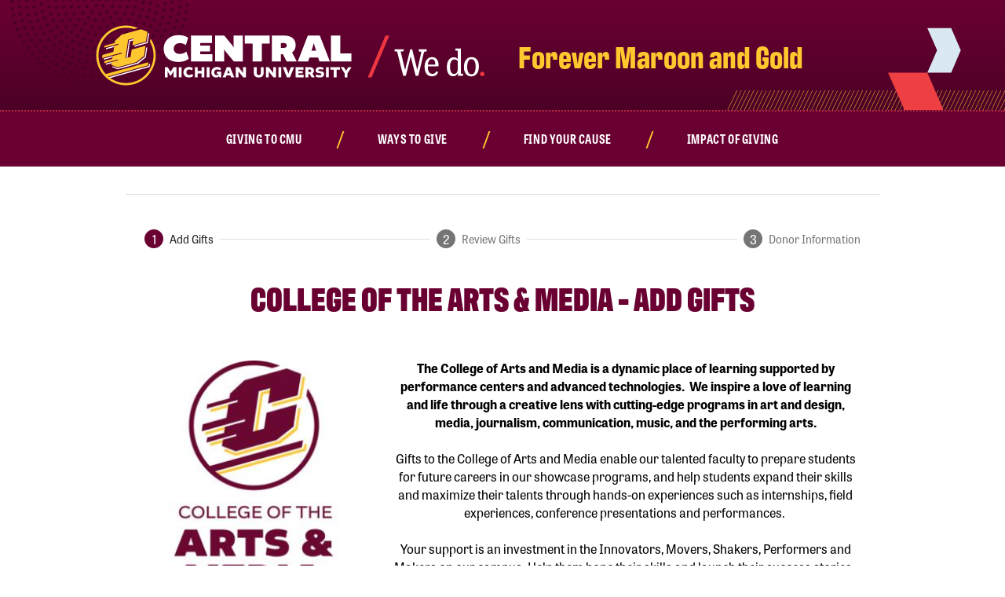

--- FILE ---
content_type: text/html; charset=utf-8
request_url: https://giving.apps.cmich.edu/donate/cam
body_size: 1863
content:
<!DOCTYPE html>
<html>
<head>
    <link rel="icon" type="image/png" href="//cdn.cmich.edu/media/img/sp2013/favicon.png">
    <title>Central Michigan University Giving</title>
    <meta charset="UTF-8">
    <meta name="google-site-verification" content="lUJLgrDKcFf6z65-ITfRyl6NsdtrlmL32ODCiyCoPz0" />
    <meta name="viewport" content="width=device-width, initial-scale=1">
    <meta name="robots" content="index, follow" />
    <meta name="description" content="Central Michigan University Giving Form. Your gift allows CMU to provide scholarships, support academic programs, purchase instructional equipment and library materials, encourage other activities such as athletics and student life." />
    <meta name="keywords" content="CMU, Giving, Donate, Support, Central Michigan University, Give, Contribute" />
    <base href="/">
        <link href="/Scripts/styles.css" rel="stylesheet" />
    <style>
        .grecaptcha-badge {
            visibility: hidden;
        }
    </style>
    <!-- Google Tag Manager -->
    <script>
        window.dataLayer = window.dataLayer || [];
        (function (w, d, s, l, i) {
            w[l] = w[l] || []; w[l].push({
                'gtm.start':
                    new Date().getTime(), event: 'gtm.js'
            }); var f = d.getElementsByTagName(s)[0],
                j = d.createElement(s), dl = l != 'dataLayer' ? '&l=' + l : ''; j.async = true; j.src =
                'https://www.googletagmanager.com/gtm.js?id=' + i + dl; f.parentNode.insertBefore(j, f);
        })(window, document, 'script', 'dataLayer', 'GTM-57KHVGQ');
    </script>
    <!-- End Google Tag Manager -->

</head>
<body>
    <app-root></app-root>
        <script src="/Scripts/polyfills.js"></script>
        <script src="/Scripts/main.js"></script>
</body>

</html>



--- FILE ---
content_type: image/svg+xml
request_url: https://cdn.cmich.edu/media/img/sp2013/ess/ESS-footer-chevrons.svg
body_size: 1547
content:
<?xml version="1.0" encoding="utf-8"?>
<!-- Generator: Adobe Illustrator 24.2.1, SVG Export Plug-In . SVG Version: 6.00 Build 0)  -->
<svg version="1.1" id="Layer_1" xmlns="http://www.w3.org/2000/svg" xmlns:xlink="http://www.w3.org/1999/xlink" x="0px" y="0px"
	 viewBox="0 0 796 159" style="enable-background:new 0 0 796 159;" xml:space="preserve">
<style type="text/css">
	.st0{display:none;fill:#FFC82E;}
	.st1{opacity:0.4;fill:#FFFFFF;enable-background:new    ;}
	.st2{fill:none;stroke:#FFC82E;stroke-miterlimit:10;}
</style>
<rect y="0" class="st0" width="796" height="158.91"/>
<g>
	<g>
		<path id="Fill_1_Copy_1_" class="st1" d="M13.82,0l34.5,79.46l-34.5,79.46h84.27l33.87-79.46L98.09,0H13.82z"/>
		<path id="Path_4_Copy_60_1_" class="st2" d="M47.46,77.24L80.69,0.43"/>
		<path id="Path_4_Copy_66_1_" class="st2" d="M42.52,66.62l28.9-66.19"/>
		<path id="Path_4_Copy_67_1_" class="st2" d="M38.23,56.67l24.4-56.24"/>
		<path id="Path_4_Copy_68_1_" class="st2" d="M33.29,46.39L53.48,0"/>
		<path id="Path_4_Copy_69_1_" class="st2" d="M29.33,36.43l15.25-36"/>
		<path id="Path_4_Copy_70_1_" class="st2" d="M24.38,24.16l10.8-23.73"/>
		<path id="Path_4_Copy_71_1_" class="st2" d="M20.05,14.35l5.98-13.92"/>
	</g>
	<g id="Group_4_Copy_1_" transform="translate(779.505 313.936)">
		<path id="Fill_1_1_" class="st1" d="M-47.1-235.36l14.53,33.47l-14.53,33.47h35.5l14.27-33.47l-14.27-33.47H-47.1z"/>
	</g>
</g>
</svg>


--- FILE ---
content_type: image/svg+xml
request_url: https://giving.apps.cmich.edu/Scripts/header-chevrons.svg
body_size: 6434
content:
<?xml version="1.0" encoding="utf-8"?>
<!-- Generator: Adobe Illustrator 24.3.0, SVG Export Plug-In . SVG Version: 6.00 Build 0)  -->
<svg version="1.1" id="Layer_1" xmlns="http://www.w3.org/2000/svg" xmlns:xlink="http://www.w3.org/1999/xlink" x="0px" y="0px"
	 viewBox="0 0 796 165" style="enable-background:new 0 0 796 165;" xml:space="preserve">
<style type="text/css">
	.st0{display:none;fill:#FFC82E;}
	.st1{fill:#FFC82F;}
	.st2{fill:#D9E8F2;}
	.st3{fill:#EE4042;}
</style>
<rect y="6" class="st0" width="796" height="158.9"/>
<g>
	<polygon class="st1" points="629.6,200 662.2,131.6 661.5,131.6 628.9,200 	"/>
	<polygon class="st1" points="643.7,200 676.4,131.6 675.6,131.6 643,200 	"/>
	<polygon class="st1" points="650.8,200 683.4,131.6 682.7,131.6 650.1,200 	"/>
	<polygon class="st1" points="636.7,200 669.3,131.6 668.6,131.6 635.9,200 	"/>
	<polygon class="st1" points="679.1,200 711.7,131.6 711,131.6 678.4,200 	"/>
	<polygon class="st1" points="665,200 697.6,131.6 696.9,131.6 664.2,200 	"/>
	<polygon class="st1" points="622.5,200 655.1,131.6 654.4,131.6 621.8,200 	"/>
	<polygon class="st1" points="672,200 704.7,131.6 703.9,131.6 671.3,200 	"/>
	<polygon class="st1" points="657.9,200 690.5,131.6 689.8,131.6 657.2,200 	"/>
	<polygon class="st1" points="580.1,200 612.7,131.6 611.9,131.6 579.3,200 	"/>
	<polygon class="st1" points="615.4,200 648.1,131.6 647.3,131.6 614.7,200 	"/>
	<polygon class="st1" points="573,200 605.6,131.6 604.9,131.6 572.3,200 	"/>
	<polygon class="st1" points="587.1,200 619.8,131.6 619,131.6 586.4,200 	"/>
	<polygon class="st1" points="608.4,200 641,131.6 640.3,131.6 607.6,200 	"/>
	<polygon class="st1" points="594.2,200 626.8,131.6 626.1,131.6 593.5,200 	"/>
	<polygon class="st1" points="601.3,200 633.9,131.6 633.2,131.6 600.6,200 	"/>
	<polygon class="st1" points="714.5,200 747.1,131.6 746.4,131.6 713.8,200 	"/>
	<polygon class="st1" points="778.2,200 810.8,131.6 810.1,131.6 777.5,200 	"/>
	<polygon class="st1" points="771.1,200 803.7,131.6 803,131.6 770.4,200 	"/>
	<polygon class="st1" points="764,200 796.7,131.6 795.9,131.6 763.3,200 	"/>
	<polygon class="st1" points="757,200 789.6,131.6 788.9,131.6 756.2,200 	"/>
	<polygon class="st1" points="799.4,200 832,131.6 831.3,131.6 798.7,200 	"/>
	<polygon class="st1" points="749.9,200 782.5,131.6 781.8,131.6 749.2,200 	"/>
	<polygon class="st1" points="785.3,200 817.9,131.6 817.2,131.6 784.6,200 	"/>
	<polygon class="st1" points="792.4,200 825,131.6 824.2,131.6 791.6,200 	"/>
	<polygon class="st1" points="721.6,200 754.2,131.6 753.5,131.6 720.9,200 	"/>
	<polygon class="st1" points="700.4,200 733,131.6 732.2,131.6 699.6,200 	"/>
	<polygon class="st1" points="707.4,200 740.1,131.6 739.3,131.6 706.7,200 	"/>
	<polygon class="st1" points="558.8,200 591.4,131.6 590.7,131.6 558.1,200 	"/>
	<polygon class="st1" points="693.3,200 725.9,131.6 725.2,131.6 692.6,200 	"/>
	<polygon class="st1" points="735.7,200 768.4,131.6 767.6,131.6 735,200 	"/>
	<polygon class="st1" points="742.8,200 775.4,131.6 774.7,131.6 742.1,200 	"/>
	<polygon class="st1" points="728.7,200 761.3,131.6 760.6,131.6 727.9,200 	"/>
	<polygon class="st1" points="686.2,200 718.8,131.6 718.1,131.6 685.5,200 	"/>
	<polygon class="st1" points="565.9,200 598.5,131.6 597.8,131.6 565.2,200 	"/>
	<polygon class="st1" points="381.9,200 414.5,131.6 413.8,131.6 381.2,200 	"/>
	<polygon class="st1" points="389,200 421.6,131.6 420.9,131.6 388.3,200 	"/>
	<polygon class="st1" points="396.1,200 428.7,131.6 428,131.6 395.3,200 	"/>
	<polygon class="st1" points="374.8,200 407.5,131.6 406.7,131.6 374.1,200 	"/>
	<polygon class="st1" points="410.2,200 442.8,131.6 442.1,131.6 409.5,200 	"/>
	<polygon class="st1" points="403.1,200 435.8,131.6 435,131.6 402.4,200 	"/>
	<polygon class="st1" points="417.3,200 449.9,131.6 449.2,131.6 416.6,200 	"/>
	<polygon class="st1" points="367.8,200 400.4,131.6 399.7,131.6 367,200 	"/>
	<polygon class="st1" points="424.4,200 457,131.6 456.3,131.6 423.6,200 	"/>
	<polygon class="st1" points="318.2,200 350.8,131.6 350.1,131.6 317.5,200 	"/>
	<polygon class="st1" points="325.3,200 357.9,131.6 357.2,131.6 324.6,200 	"/>
	<polygon class="st1" points="311.1,200 343.8,131.6 343,131.6 310.4,200 	"/>
	<polygon class="st1" points="332.4,200 365,131.6 364.3,131.6 331.7,200 	"/>
	<polygon class="st1" points="339.5,200 372.1,131.6 371.3,131.6 338.7,200 	"/>
	<polygon class="st1" points="353.6,200 386.2,131.6 385.5,131.6 352.9,200 	"/>
	<polygon class="st1" points="346.5,200 379.1,131.6 378.4,131.6 345.8,200 	"/>
	<polygon class="st1" points="360.7,200 393.3,131.6 392.6,131.6 360,200 	"/>
	<polygon class="st1" points="551.7,200 584.4,131.6 583.6,131.6 551,200 	"/>
	<polygon class="st1" points="523.4,200 556.1,131.6 555.3,131.6 522.7,200 	"/>
	<polygon class="st1" points="516.4,200 549,131.6 548.3,131.6 515.6,200 	"/>
	<polygon class="st1" points="509.3,200 541.9,131.6 541.2,131.6 508.6,200 	"/>
	<polygon class="st1" points="495.1,200 527.8,131.6 527,131.6 494.4,200 	"/>
	<polygon class="st1" points="502.2,200 534.8,131.6 534.1,131.6 501.5,200 	"/>
	<polygon class="st1" points="544.7,200 577.3,131.6 576.6,131.6 543.9,200 	"/>
	<polygon class="st1" points="530.5,200 563.1,131.6 562.4,131.6 529.8,200 	"/>
	<polygon class="st1" points="537.6,200 570.2,131.6 569.5,131.6 536.9,200 	"/>
	<polygon class="st1" points="473.9,200 506.5,131.6 505.8,131.6 473.2,200 	"/>
	<polygon class="st1" points="452.7,200 485.3,131.6 484.6,131.6 452,200 	"/>
	<polygon class="st1" points="459.8,200 492.4,131.6 491.6,131.6 459,200 	"/>
	<polygon class="st1" points="445.6,200 478.2,131.6 477.5,131.6 444.9,200 	"/>
	<polygon class="st1" points="438.5,200 471.1,131.6 470.4,131.6 437.8,200 	"/>
	<polygon class="st1" points="481,200 513.6,131.6 512.9,131.6 480.3,200 	"/>
	<polygon class="st1" points="488.1,200 520.7,131.6 520,131.6 487.3,200 	"/>
	<polygon class="st1" points="466.8,200 499.5,131.6 498.7,131.6 466.1,200 	"/>
	<polygon class="st1" points="431.4,200 464.1,131.6 463.3,131.6 430.7,200 	"/>
</g>
<g>
	<polygon class="st2" points="664.8,26.2 681.3,64 664.8,101.8 705.1,101.8 721.3,64 705.1,26.2 	"/>
	<polygon class="st3" points="598.4,101.7 625.6,163.7 598.4,225.6 664.8,225.6 691.5,163.7 664.8,101.7 	"/>
</g>
</svg>


--- FILE ---
content_type: application/javascript
request_url: https://giving.apps.cmich.edu/scripts/150.js
body_size: 12856
content:
"use strict";(self.webpackChunkenterprise_angular=self.webpackChunkenterprise_angular||[]).push([[150],{4150:function(k,h,r){r.d(h,{q:function(){return B}});var f=r(5671),x=r(3144),m=r(1777),C=r(801),t=r(5542),I=r(8555),b=r(8518),A=r(3135),c=r(9808),T=r(9224),l=r(3075),d=r(7093),F=r(7423),Z=r(5245),M=r(4623),s=r(7322),E=r(7531),p=r(9832),y=r(4834),w=r(2959),D=["fundItems"];function O(a,u){if(1&a){var e=t.EpF();t.TgZ(0,"h4",19),t._uU(1),t.TgZ(2,"button",20),t.NdJ("click",function(){t.CHM(e);var n=t.oxw(),o=n.$implicit,g=n.index;return t.oxw(2).removeItem(o,g)}),t.TgZ(3,"mat-icon",21)(4,"span",22),t._uU(5," remove_circle "),t.qZA()()()()}if(2&a){var _=t.oxw().$implicit;t.xp6(1),t.hij(" ",_.controls.title.value,"\xa0\xa0 ")}}function U(a,u){if(1&a){var e=t.EpF();t.TgZ(0,"div")(1,"mat-form-field",23),t._UZ(2,"input",24),t.TgZ(3,"button",25),t.NdJ("click",function(){t.CHM(e);var i=t.oxw(),n=i.$implicit,o=i.index;return t.oxw(2).removeItem(n,o)}),t.TgZ(4,"mat-icon",21)(5,"span",26),t._uU(6," remove_circle "),t.qZA()()()()()}}function $(a,u){if(1&a){var e=t.EpF();t.TgZ(0,"mat-button-toggle-group",30)(1,"mat-button-toggle",31),t.NdJ("change",function(){t.CHM(e);var n=t.oxw(2).$implicit;return t.oxw(2).otherHide(n)}),t._uU(2,"$10"),t.qZA(),t.TgZ(3,"mat-button-toggle",32),t.NdJ("change",function(){t.CHM(e);var n=t.oxw(2).$implicit;return t.oxw(2).otherHide(n)}),t._uU(4,"$20"),t.qZA(),t.TgZ(5,"mat-button-toggle",33),t.NdJ("change",function(){t.CHM(e);var n=t.oxw(2).$implicit;return t.oxw(2).otherHide(n)}),t._uU(6,"$50"),t.qZA(),t.TgZ(7,"mat-button-toggle",34),t.NdJ("change",function(){t.CHM(e);var n=t.oxw(2).$implicit;return t.oxw(2).otherHide(n)}),t._uU(8,"$100"),t.qZA(),t.TgZ(9,"mat-button-toggle",35),t.NdJ("change",function(){t.CHM(e);var n=t.oxw(2).$implicit;return t.oxw(2).otherHide(n)}),t._uU(10,"$300"),t.qZA(),t.TgZ(11,"mat-button-toggle",36),t.NdJ("change",function(){t.CHM(e);var n=t.oxw(2).$implicit;return t.oxw(2).otherHide(n)}),t._uU(12,"$500"),t.qZA(),t.TgZ(13,"mat-button-toggle",37),t.NdJ("change",function(){t.CHM(e);var n=t.oxw(2).$implicit;return t.oxw(2).otherHide(n)}),t._uU(14,"$1,000"),t.qZA(),t.TgZ(15,"mat-button-toggle",38),t.NdJ("change",function(){t.CHM(e);var n=t.oxw(2).$implicit;return t.oxw(2).otherShow(n)}),t._uU(16,"Other"),t.qZA()()}if(2&a){var _=t.oxw(2).$implicit;t.xp6(15),t.ekj("mat-button-toggle-checked",_.controls.selected.value)}}function L(a,u){if(1&a){var e=t.EpF();t.TgZ(0,"mat-button-toggle-group",30)(1,"mat-button-toggle",39),t.NdJ("change",function(){t.CHM(e);var n=t.oxw(2).$implicit;return t.oxw(2).otherHide(n)}),t._uU(2,"$250"),t.qZA(),t.TgZ(3,"mat-button-toggle",36),t.NdJ("change",function(){t.CHM(e);var n=t.oxw(2).$implicit;return t.oxw(2).otherHide(n)}),t._uU(4,"$500"),t.qZA(),t.TgZ(5,"mat-button-toggle",37),t.NdJ("change",function(){t.CHM(e);var n=t.oxw(2).$implicit;return t.oxw(2).otherHide(n)}),t._uU(6,"$1,000"),t.qZA(),t.TgZ(7,"mat-button-toggle",40),t.NdJ("change",function(){t.CHM(e);var n=t.oxw(2).$implicit;return t.oxw(2).otherHide(n)}),t._uU(8,"$1,500"),t.qZA(),t.TgZ(9,"mat-button-toggle",41),t.NdJ("change",function(){t.CHM(e);var n=t.oxw(2).$implicit;return t.oxw(2).otherHide(n)}),t._uU(10,"$2,500"),t.qZA(),t.TgZ(11,"mat-button-toggle",42),t.NdJ("change",function(){t.CHM(e);var n=t.oxw(2).$implicit;return t.oxw(2).otherHide(n)}),t._uU(12,"$5,000"),t.qZA(),t.TgZ(13,"mat-button-toggle",38),t.NdJ("change",function(){t.CHM(e);var n=t.oxw(2).$implicit;return t.oxw(2).otherShow(n)}),t._uU(14,"Other"),t.qZA()()}if(2&a){var _=t.oxw(2).$implicit;t.xp6(13),t.ekj("mat-button-toggle-checked",_.controls.selected.value)}}function P(a,u){if(1&a){var e=t.EpF();t.TgZ(0,"mat-button-toggle-group",30)(1,"mat-button-toggle",33),t.NdJ("change",function(){t.CHM(e);var n=t.oxw(2).$implicit;return t.oxw(2).otherHide(n)}),t._uU(2,"$50"),t.qZA(),t.TgZ(3,"mat-button-toggle",34),t.NdJ("change",function(){t.CHM(e);var n=t.oxw(2).$implicit;return t.oxw(2).otherHide(n)}),t._uU(4,"$100"),t.qZA(),t.TgZ(5,"mat-button-toggle",35),t.NdJ("change",function(){t.CHM(e);var n=t.oxw(2).$implicit;return t.oxw(2).otherHide(n)}),t._uU(6,"$300"),t.qZA(),t.TgZ(7,"mat-button-toggle",36),t.NdJ("change",function(){t.CHM(e);var n=t.oxw(2).$implicit;return t.oxw(2).otherHide(n)}),t._uU(8,"$500"),t.qZA(),t.TgZ(9,"mat-button-toggle",37),t.NdJ("change",function(){t.CHM(e);var n=t.oxw(2).$implicit;return t.oxw(2).otherHide(n)}),t._uU(10,"$1,000"),t.qZA(),t.TgZ(11,"mat-button-toggle",40),t.NdJ("change",function(){t.CHM(e);var n=t.oxw(2).$implicit;return t.oxw(2).otherHide(n)}),t._uU(12,"$1,500"),t.qZA(),t.TgZ(13,"mat-button-toggle",38),t.NdJ("change",function(){t.CHM(e);var n=t.oxw(2).$implicit;return t.oxw(2).otherShow(n)}),t._uU(14,"Other"),t.qZA()()}if(2&a){var _=t.oxw(2).$implicit;t.xp6(13),t.ekj("mat-button-toggle-checked",_.controls.selected.value)}}function H(a,u){1&a&&(t.TgZ(0,"div",43)(1,"mat-form-field",23)(2,"span",44)(3,"strong"),t._uU(4,"$\xa0"),t.qZA()(),t._UZ(5,"input",45),t.qZA()())}function N(a,u){if(1&a&&(t.TgZ(0,"div",27)(1,"div",7),t.YNc(2,$,17,2,"mat-button-toggle-group",28),t.YNc(3,L,15,2,"mat-button-toggle-group",28),t.YNc(4,P,15,2,"mat-button-toggle-group",28),t.YNc(5,H,6,0,"div",29),t.qZA()()),2&a){var e=t.oxw().$implicit,_=t.oxw(2);t.xp6(2),t.Q6J("ngIf",_.amounts(e)),t.xp6(1),t.Q6J("ngIf",_.highAmounts(e)),t.xp6(1),t.Q6J("ngIf",_.athleticsAmounts(e)),t.xp6(1),t.Q6J("ngIf",e.controls.selected.value)}}function J(a,u){if(1&a&&(t.TgZ(0,"div",46)(1,"div",7)(2,"h5",47),t._uU(3),t.ALo(4,"currency"),t.qZA()()()),2&a){var e=t.oxw().$implicit;t.xp6(3),t.Oqu(t.lcZ(4,1,e.controls.amount.value))}}function R(a,u){if(1&a&&(t.TgZ(0,"div",10)(1,"div",11)(2,"div",12)(3,"div",13),t.YNc(4,O,6,1,"h4",14),t.YNc(5,U,7,0,"div",15),t.qZA()(),t.YNc(6,N,6,4,"div",16),t.YNc(7,J,5,3,"div",17),t.qZA(),t._UZ(8,"mat-divider",18),t.qZA()),2&a){var e=u.$implicit;t.Q6J("formGroupName",u.index),t.xp6(4),t.Q6J("ngIf","User Designated"!==e.controls.designationID.value),t.xp6(1),t.Q6J("ngIf","User Designated"===e.controls.designationID.value),t.xp6(1),t.Q6J("ngIf",!e.controls.goldMembership.value),t.xp6(1),t.Q6J("ngIf",e.controls.goldMembership.value),t.xp6(1),t.Q6J("inset",!0)}}function W(a,u){if(1&a){var e=t.EpF();t.TgZ(0,"div",2)(1,"mat-card")(2,"div",3)(3,"div",4),t.YNc(4,R,9,6,"div",5),t.qZA()(),t.TgZ(5,"div",6)(6,"div",7)(7,"button",8),t.NdJ("click",function(){return t.CHM(e),t.oxw().addAnotherGift()}),t._uU(8,"Add Another Gift"),t.qZA()(),t.TgZ(9,"div",7),t._UZ(10,"cmich-donation-total",9),t.qZA()()()()}if(2&a){var _=t.oxw();t.xp6(1),t.Q6J("@simpleFadeAnimation","in"),t.xp6(1),t.Q6J("formGroup",_.donationForm),t.xp6(2),t.Q6J("ngForOf",_.donationItems.controls),t.xp6(6),t.Q6J("donationForm",_.donationForm)}}var B=function(){var a=function(){return(0,x.Z)(function u(e,_,i,n,o){var g=this;(0,f.Z)(this,u),this.route=e,this.donationService=_,this.googleAnalytics=i,this.renderer=n,this.el=o,this.faTimesCircle=C.nYk,this.route.params.subscribe(function(v){g.deptId=v.id,g.deptId&&g.deptId.toLowerCase()})},[{key:"donationItems",get:function(){return this.donationForm.get("donationItems")}},{key:"fundQuery",get:function(){return this.donationForm.get("fundQuery")}},{key:"categoriesSelection",get:function(){return this.donationForm.get("categoriesSelection")}},{key:"otherShow",value:function(_){_.controls.selected.setValue(!0,{emitEvent:!0})}},{key:"otherHide",value:function(_){_.controls.selected.setValue(!1,{emitEvent:!0})}},{key:"removeItem",value:function(_,i){this.donationItems.removeAt(i);var n=this.createItem(_);this.googleAnalytics.eventCart("remove_from_cart",_,this.donationForm.get("transactionType").value);var o={item:n};"User Designated"!==o.item.designationID&&(this.filteredFunds=this.donationService.getFilteredFunds(),this.filteredFunds.push(o),this.donationService.setFilteredFunds(this.filteredFunds),this.funds=this.donationService.getFunds(),this.funds.push(n),this.donationService.setFunds(this.funds))}},{key:"ngOnInit",value:function(){}},{key:"ngOnChanges",value:function(){var _=this;this.donationForm.valueChanges.subscribe(function(){var i=_.el.nativeElement.querySelector("#donationAmount");_.donationForm.get("amount").value>=10&&i&&_.renderer.removeClass(i,"noAmount")})}},{key:"addAnotherGift",value:function(){this.fundSearch.searchElement.nativeElement.scrollIntoView({behavior:"smooth",block:"start"})}},{key:"amounts",value:function(_){var i=!1;return"athletics"!==this.deptId&&!_.get("highAmounts").value&&"4"!==_.get("categoryID").value&&(i=!0),i}},{key:"highAmounts",value:function(_){var i=!1;return _.get("highAmounts").value&&(i=!0),i}},{key:"athleticsAmounts",value:function(_){var i=!1;return("athletics"===this.deptId||"4"===_.get("categoryID").value)&&(i=!0),i}},{key:"createItem",value:function(_){return{title:_.get("title").value,designationID:_.get("designationID").value,categoryID:_.get("categoryID").value,keywords:_.get("keywords").value,description:_.get("description").value,summary:_.get("summary").value,highAmounts:_.get("highAmounts").value||!1}}}])}();return a.\u0275fac=function(e){return new(e||a)(t.Y36(I.gz),t.Y36(b.l),t.Y36(A.$),t.Y36(t.Qsj),t.Y36(t.SBq))},a.\u0275cmp=t.Xpm({type:a,selectors:[["cmich-fund-items"]],viewQuery:function(e,_){var i;1&e&&t.Gf(D,5),2&e&&t.iGM(i=t.CRH())&&(_.fundElement=i.first)},inputs:{donationForm:"donationForm",fundSearch:"fundSearch"},features:[t.TTD],decls:3,vars:1,consts:[["id","DonationItems",4,"ngIf"],["fundItems",""],["id","DonationItems"],["id","donationAmount",3,"formGroup"],["formArrayName","donationItems"],[3,"formGroupName",4,"ngFor","ngForOf"],["fxLayout","row","fxLayout.xs","column","fxLayout.sm","column","fxLayoutAlign","center center"],["fxFlex",""],["type","button","color","accent","mat-flat-button","",1,"margin-top-10","margin-left-10","margin-bottom-10",3,"click"],[3,"donationForm"],[3,"formGroupName"],[1,"fund"],["fxLayout","row","fxLayout.xs","row","fxLayout.sm","row","fxLayoutGap","5px",1,"donation"],["fxFlex","",1,"fundTitle"],["class","text-dark-blue-2",4,"ngIf"],[4,"ngIf"],["fxLayout","row","fxLayout.xs","column","fxLayout.sm","column","class","donation amount",4,"ngIf"],["fxLayout","row","fxLayout.xs","column","fxLayout.sm","column","class","donation",4,"ngIf"],[1,"margin-top-20","margin-bottom-20",3,"inset"],[1,"text-dark-blue-2"],["mat-icon-button","","color","primary","aria-label","Remove Fund",3,"click"],["mat-list-icon","",1,"text-error"],[1,"material-icons","small"],["appearance","standard"],["matInput","","placeholder","Name of the Fund You'd Like to Support","formControlName","title","id","title","name","title","aria-label","Fund Title","required",""],["matSuffix","","mat-icon-button","","color","primary","aria-label","Remove",3,"click"],[1,"material-icons"],["fxLayout","row","fxLayout.xs","column","fxLayout.sm","column",1,"donation","amount"],["name","donationAmount","aria-label","Donation Amount","formControlName","amount","style","float: left;","fxLayoutWrap","","fxLayoutAlign","start center","fxLayoutAlign.xs","center center",4,"ngIf"],["class","otherAmount",4,"ngIf"],["name","donationAmount","aria-label","Donation Amount","formControlName","amount","fxLayoutWrap","","fxLayoutAlign","start center","fxLayoutAlign.xs","center center",2,"float","left"],["value","10",3,"change"],["value","20",3,"change"],["value","50",3,"change"],["value","100",3,"change"],["value","300",3,"change"],["value","500",3,"change"],["value","1000",3,"change"],["value","",3,"change"],["value","250",3,"change"],["value","1500",3,"change"],["value","2500",3,"change"],["value","5000",3,"change"],[1,"otherAmount"],["matPrefix",""],["type","number","matInput","","formControlName","amount","id","otherAmount","name","amount","aria-label","Donation Amount"],["fxLayout","row","fxLayout.xs","column","fxLayout.sm","column",1,"donation"],[1,"text-maroon"]],template:function(e,_){1&e&&(t.YNc(0,W,11,4,"div",0),t._UZ(1,"div",null,1)),2&e&&t.Q6J("ngIf",_.donationItems.controls.length>0)},directives:[c.O5,T.a8,l.JL,l.sg,l.CE,c.sg,l.x0,d.xw,d.SQ,d.yH,F.lW,Z.Hw,M.Nh,s.KE,E.Nt,l.Fj,l.JJ,l.u,l.Q7,s.R9,p.A9,d.Wh,p.Yi,s.qo,l.wV,y.d,w.d],pipes:[c.H9],styles:["#donationAmount.noAmount[_ngcontent-%COMP%]{background-color:#f3071d40;border:1px solid rgba(243,7,29,.75);padding:5px}.otherAmount[_ngcontent-%COMP%]{position:relative;float:left;top:-26px;width:180px;margin-left:5px}.mat-icon-button[_ngcontent-%COMP%]   i[_ngcontent-%COMP%], .mat-icon-button[_ngcontent-%COMP%]   .mat-icon[_ngcontent-%COMP%]{line-height:17px}@media only screen and (max-width: 480px){.fundTitle[_ngcontent-%COMP%]{text-align:center}.otherAmount[_ngcontent-%COMP%]{top:0;width:auto;margin-left:0}}"],data:{animation:[(0,m.X$)("simpleFadeAnimation",[(0,m.SB)("in",(0,m.oB)({opacity:1})),(0,m.eR)(":enter",[(0,m.oB)({opacity:0}),(0,m.jt)(600)]),(0,m.eR)(":leave",(0,m.jt)(600,(0,m.oB)({opacity:0})))])]}}),a}()}}]);

--- FILE ---
content_type: application/javascript
request_url: https://giving.apps.cmich.edu/scripts/823.js
body_size: 20850
content:
"use strict";(self.webpackChunkenterprise_angular=self.webpackChunkenterprise_angular||[]).push([[823],{1823:function(xt,Ce,N){N.d(Ce,{Z:function(){return Se}});var X=N(4942),Oe=N(245),Ne=N(8814),oe=N(1120),Z=N(136),T=N(4902);function he(r,t){var e=Object.keys(r);if(Object.getOwnPropertySymbols){var n=Object.getOwnPropertySymbols(r);t&&(n=n.filter(function(i){return Object.getOwnPropertyDescriptor(r,i).enumerable})),e.push.apply(e,n)}return e}function j(r){for(var t=1;t<arguments.length;t++){var e=null!=arguments[t]?arguments[t]:{};t%2?he(Object(e),!0).forEach(function(n){(0,X.Z)(r,n,e[n])}):Object.getOwnPropertyDescriptors?Object.defineProperties(r,Object.getOwnPropertyDescriptors(e)):he(Object(e)).forEach(function(n){Object.defineProperty(r,n,Object.getOwnPropertyDescriptor(e,n))})}return r}var S=N(5671),E=N(3144);function w(r,t,e){return t=(0,oe.Z)(t),(0,Oe.Z)(r,(0,Ne.Z)()?Reflect.construct(t,e||[],(0,oe.Z)(r).constructor):t.apply(r,e))}function F(r){return Array.isArray?Array.isArray(r):"[object Array]"===le(r)}function I(r){return"string"==typeof r}function ue(r){return"number"==typeof r}function fe(r){return"object"==typeof r}function $(r){return null!=r}function q(r){return!r.trim().length}function le(r){return null==r?void 0===r?"[object Undefined]":"[object Null]":Object.prototype.toString.call(r)}var be=function(t){return"Invalid value for key ".concat(t)},We=function(t){return"Pattern length exceeds max of ".concat(t,".")},de=Object.prototype.hasOwnProperty,De=function(){return(0,E.Z)(function r(t){var e=this;(0,S.Z)(this,r),this._keys=[],this._keyMap={};var n=0;t.forEach(function(i){var a=ve(i);n+=a.weight,e._keys.push(a),e._keyMap[a.id]=a,n+=a.weight}),this._keys.forEach(function(i){i.weight/=n})},[{key:"get",value:function(e){return this._keyMap[e]}},{key:"keys",value:function(){return this._keys}},{key:"toJSON",value:function(){return JSON.stringify(this._keys)}}])}();function ve(r){var t=null,e=null,n=null,i=1,a=null;if(I(r)||F(r))n=r,t=ge(r),e=ee(r);else{if(!de.call(r,"name"))throw new Error("Missing ".concat("name"," property in key"));var c=r.name;if(n=c,de.call(r,"weight")&&(i=r.weight)<=0)throw new Error(function(t){return"Property 'weight' in key '".concat(t,"' must be a positive integer")}(c));t=ge(c),e=ee(c),a=r.getFn}return{path:t,id:e,weight:i,src:n,getFn:a}}function ge(r){return F(r)?r:r.split(".")}function ee(r){return F(r)?r.join("."):r}var He={useExtendedSearch:!1,getFn:function ze(r,t){var e=[],n=!1,i=function(c,s,o){if($(c))if(s[o]){var h=c[s[o]];if(!$(h))return;if(o===s.length-1&&(I(h)||ue(h)||function Re(r){return!0===r||!1===r||function Pe(r){return fe(r)&&null!==r}(r)&&"[object Boolean]"==le(r)}(h)))e.push(function we(r){return null==r?"":function Ze(r){if("string"==typeof r)return r;var t=r+"";return"0"==t&&1/r==-1/0?"-0":t}(r)}(h));else if(F(h)){n=!0;for(var u=0,d=h.length;u<d;u+=1)i(h[u],s,o+1)}else s.length&&i(h,s,o+1)}else e.push(c)};return i(r,I(t)?t.split("."):t,0),n?e:e[0]},ignoreLocation:!1,ignoreFieldNorm:!1,fieldNormWeight:1},v=j(j(j(j({},{isCaseSensitive:!1,includeScore:!1,keys:[],shouldSort:!0,sortFn:function(t,e){return t.score===e.score?t.idx<e.idx?-1:1:t.score<e.score?-1:1}}),{includeMatches:!1,findAllMatches:!1,minMatchCharLength:1}),{location:0,threshold:.6,distance:100}),He),Ve=/[^ ]+/g;function Ue(){var r=arguments.length>0&&void 0!==arguments[0]?arguments[0]:1,t=arguments.length>1&&void 0!==arguments[1]?arguments[1]:3,e=new Map,n=Math.pow(10,t);return{get:function(a){var c=a.match(Ve).length;if(e.has(c))return e.get(c);var s=1/Math.pow(c,.5*r),o=parseFloat(Math.round(s*n)/n);return e.set(c,o),o},clear:function(){e.clear()}}}var te=function(){return(0,E.Z)(function r(){var t=arguments.length>0&&void 0!==arguments[0]?arguments[0]:{},e=t.getFn,n=void 0===e?v.getFn:e,i=t.fieldNormWeight,a=void 0===i?v.fieldNormWeight:i;(0,S.Z)(this,r),this.norm=Ue(a,3),this.getFn=n,this.isCreated=!1,this.setIndexRecords()},[{key:"setSources",value:function(){var e=arguments.length>0&&void 0!==arguments[0]?arguments[0]:[];this.docs=e}},{key:"setIndexRecords",value:function(){var e=arguments.length>0&&void 0!==arguments[0]?arguments[0]:[];this.records=e}},{key:"setKeys",value:function(){var e=this,n=arguments.length>0&&void 0!==arguments[0]?arguments[0]:[];this.keys=n,this._keysMap={},n.forEach(function(i,a){e._keysMap[i.id]=a})}},{key:"create",value:function(){var e=this;this.isCreated||!this.docs.length||(this.isCreated=!0,I(this.docs[0])?this.docs.forEach(function(n,i){e._addString(n,i)}):this.docs.forEach(function(n,i){e._addObject(n,i)}),this.norm.clear())}},{key:"add",value:function(e){var n=this.size();I(e)?this._addString(e,n):this._addObject(e,n)}},{key:"removeAt",value:function(e){this.records.splice(e,1);for(var n=e,i=this.size();n<i;n+=1)this.records[n].i-=1}},{key:"getValueForItemAtKeyId",value:function(e,n){return e[this._keysMap[n]]}},{key:"size",value:function(){return this.records.length}},{key:"_addString",value:function(e,n){if($(e)&&!q(e)){var i={v:e,i:n,n:this.norm.get(e)};this.records.push(i)}}},{key:"_addObject",value:function(e,n){var i=this,a={i:n,$:{}};this.keys.forEach(function(c,s){var o=c.getFn?c.getFn(e):i.getFn(e,c.path);if($(o))if(F(o)){for(var l=[],h=[{nestedArrIndex:-1,value:o}];h.length;){var u=h.pop(),d=u.nestedArrIndex,f=u.value;if($(f))if(I(f)&&!q(f)){var g={v:f,i:d,n:i.norm.get(f)};l.push(g)}else F(f)&&f.forEach(function(p,y){h.push({nestedArrIndex:y,value:p})})}a.$[s]=l}else if(I(o)&&!q(o)){var m={v:o,n:i.norm.get(o)};a.$[s]=m}}),this.records.push(a)}},{key:"toJSON",value:function(){return{keys:this.keys,records:this.records}}}])}();function me(r,t){var e=arguments.length>2&&void 0!==arguments[2]?arguments[2]:{},n=e.getFn,i=void 0===n?v.getFn:n,a=e.fieldNormWeight,c=void 0===a?v.fieldNormWeight:a,s=new te({getFn:i,fieldNormWeight:c});return s.setKeys(r.map(ve)),s.setSources(t),s.create(),s}function Je(r){var t=arguments.length>1&&void 0!==arguments[1]?arguments[1]:{},e=t.getFn,n=void 0===e?v.getFn:e,i=t.fieldNormWeight,a=void 0===i?v.fieldNormWeight:i,c=r.keys,s=r.records,o=new te({getFn:n,fieldNormWeight:a});return o.setKeys(c),o.setIndexRecords(s),o}function Y(r){var t=arguments.length>1&&void 0!==arguments[1]?arguments[1]:{},e=t.errors,n=void 0===e?0:e,i=t.currentLocation,a=void 0===i?0:i,c=t.expectedLocation,s=void 0===c?0:c,o=t.distance,l=void 0===o?v.distance:o,h=t.ignoreLocation,u=void 0===h?v.ignoreLocation:h,d=n/r.length;if(u)return d;var f=Math.abs(s-a);return l?d+f/l:f?1:d}function Qe(){for(var r=arguments.length>0&&void 0!==arguments[0]?arguments[0]:[],t=arguments.length>1&&void 0!==arguments[1]?arguments[1]:v.minMatchCharLength,e=[],n=-1,i=-1,a=0,c=r.length;a<c;a+=1){var s=r[a];s&&-1===n?n=a:!s&&-1!==n&&((i=a-1)-n+1>=t&&e.push([n,i]),n=-1)}return r[a-1]&&a-n>=t&&e.push([n,a-1]),e}var b=32;function qe(r){for(var t={},e=0,n=r.length;e<n;e+=1){var i=r.charAt(e);t[i]=(t[i]||0)|1<<n-e-1}return t}var pe=function(){return(0,E.Z)(function r(t){var e=this,n=arguments.length>1&&void 0!==arguments[1]?arguments[1]:{},i=n.location,a=void 0===i?v.location:i,c=n.threshold,s=void 0===c?v.threshold:c,o=n.distance,l=void 0===o?v.distance:o,h=n.includeMatches,u=void 0===h?v.includeMatches:h,d=n.findAllMatches,f=void 0===d?v.findAllMatches:d,g=n.minMatchCharLength,m=void 0===g?v.minMatchCharLength:g,p=n.isCaseSensitive,y=void 0===p?v.isCaseSensitive:p,M=n.ignoreLocation,_=void 0===M?v.ignoreLocation:M;if((0,S.Z)(this,r),this.options={location:a,threshold:s,distance:l,includeMatches:u,findAllMatches:f,minMatchCharLength:m,isCaseSensitive:y,ignoreLocation:_},this.pattern=y?t:t.toLowerCase(),this.chunks=[],this.pattern.length){var L=function(D,z){e.chunks.push({pattern:D,alphabet:qe(D),startIndex:z})},x=this.pattern.length;if(x>b){for(var k=0,A=x%b,W=x-A;k<W;)L(this.pattern.substr(k,b),k),k+=b;if(A){var C=x-b;L(this.pattern.substr(C),C)}}else L(this.pattern,0)}},[{key:"searchIn",value:function(e){var n=this.options,a=n.includeMatches;if(n.isCaseSensitive||(e=e.toLowerCase()),this.pattern===e){var c={isMatch:!0,score:0};return a&&(c.indices=[[0,e.length-1]]),c}var s=this.options,o=s.location,l=s.distance,h=s.threshold,u=s.findAllMatches,d=s.minMatchCharLength,f=s.ignoreLocation,g=[],m=0,p=!1;this.chunks.forEach(function(M){var k=function Xe(r,t,e){var n=arguments.length>3&&void 0!==arguments[3]?arguments[3]:{},i=n.location,a=void 0===i?v.location:i,c=n.distance,s=void 0===c?v.distance:c,o=n.threshold,l=void 0===o?v.threshold:o,h=n.findAllMatches,u=void 0===h?v.findAllMatches:h,d=n.minMatchCharLength,f=void 0===d?v.minMatchCharLength:d,g=n.includeMatches,m=void 0===g?v.includeMatches:g,p=n.ignoreLocation,y=void 0===p?v.ignoreLocation:p;if(t.length>b)throw new Error(We(b));for(var C,M=t.length,_=r.length,L=Math.max(0,Math.min(a,_)),x=l,k=L,A=f>1||m,W=A?Array(_):[];(C=r.indexOf(t,k))>-1;){var Ee=Y(t,{currentLocation:C,expectedLocation:L,distance:s,ignoreLocation:y});if(x=Math.min(Ee,x),k=C+M,A)for(var D=0;D<M;)W[C+D]=1,D+=1}k=-1;for(var z=[],V=1,U=M+_,Mt=1<<M-1,K=0;K<M;K+=1){for(var J=0,P=U;J<P;)Y(t,{errors:K,currentLocation:L+P,expectedLocation:L,distance:s,ignoreLocation:y})<=x?J=P:U=P,P=Math.floor((U-J)/2+J);U=P;var $e=Math.max(1,L-P+1),se=u?_:Math.min(L+P,_)+M,G=Array(se+2);G[se+1]=(1<<K)-1;for(var O=se;O>=$e;O-=1){var Q=O-1,Ie=e[r.charAt(Q)];if(A&&(W[Q]=+!!Ie),G[O]=(G[O+1]<<1|1)&Ie,K&&(G[O]|=(z[O+1]|z[O])<<1|1|z[O+1]),G[O]&Mt&&(V=Y(t,{errors:K,currentLocation:Q,expectedLocation:L,distance:s,ignoreLocation:y}))<=x){if(x=V,(k=Q)<=L)break;$e=Math.max(1,2*L-k)}}if(Y(t,{errors:K+1,currentLocation:L,expectedLocation:L,distance:s,ignoreLocation:y})>x)break;z=G}var ce={isMatch:k>=0,score:Math.max(.001,V)};if(A){var Ae=Qe(W,f);Ae.length?m&&(ce.indices=Ae):ce.isMatch=!1}return ce}(e,M.pattern,M.alphabet,{location:o+M.startIndex,distance:l,threshold:h,findAllMatches:u,minMatchCharLength:d,includeMatches:a,ignoreLocation:f}),A=k.isMatch,C=k.indices;A&&(p=!0),m+=k.score,A&&C&&(g=[].concat((0,T.Z)(g),(0,T.Z)(C)))});var y={isMatch:p,score:p?m/this.chunks.length:1};return p&&a&&(y.indices=g),y}}])}(),R=function(){return(0,E.Z)(function r(t){(0,S.Z)(this,r),this.pattern=t},[{key:"search",value:function(){}}],[{key:"isMultiMatch",value:function(e){return Me(e,this.multiRegex)}},{key:"isSingleMatch",value:function(e){return Me(e,this.singleRegex)}}])}();function Me(r,t){var e=r.match(t);return e?e[1]:null}var et=function(r){function t(e){return(0,S.Z)(this,t),w(this,t,[e])}return(0,Z.Z)(t,r),(0,E.Z)(t,[{key:"search",value:function(n){var i=n===this.pattern;return{isMatch:i,score:i?0:1,indices:[0,this.pattern.length-1]}}}],[{key:"type",get:function(){return"exact"}},{key:"multiRegex",get:function(){return/^="(.*)"$/}},{key:"singleRegex",get:function(){return/^=(.*)$/}}])}(R),tt=function(r){function t(e){return(0,S.Z)(this,t),w(this,t,[e])}return(0,Z.Z)(t,r),(0,E.Z)(t,[{key:"search",value:function(n){var a=-1===n.indexOf(this.pattern);return{isMatch:a,score:a?0:1,indices:[0,n.length-1]}}}],[{key:"type",get:function(){return"inverse-exact"}},{key:"multiRegex",get:function(){return/^!"(.*)"$/}},{key:"singleRegex",get:function(){return/^!(.*)$/}}])}(R),nt=function(r){function t(e){return(0,S.Z)(this,t),w(this,t,[e])}return(0,Z.Z)(t,r),(0,E.Z)(t,[{key:"search",value:function(n){var i=n.startsWith(this.pattern);return{isMatch:i,score:i?0:1,indices:[0,this.pattern.length-1]}}}],[{key:"type",get:function(){return"prefix-exact"}},{key:"multiRegex",get:function(){return/^\^"(.*)"$/}},{key:"singleRegex",get:function(){return/^\^(.*)$/}}])}(R),rt=function(r){function t(e){return(0,S.Z)(this,t),w(this,t,[e])}return(0,Z.Z)(t,r),(0,E.Z)(t,[{key:"search",value:function(n){var i=!n.startsWith(this.pattern);return{isMatch:i,score:i?0:1,indices:[0,n.length-1]}}}],[{key:"type",get:function(){return"inverse-prefix-exact"}},{key:"multiRegex",get:function(){return/^!\^"(.*)"$/}},{key:"singleRegex",get:function(){return/^!\^(.*)$/}}])}(R),it=function(r){function t(e){return(0,S.Z)(this,t),w(this,t,[e])}return(0,Z.Z)(t,r),(0,E.Z)(t,[{key:"search",value:function(n){var i=n.endsWith(this.pattern);return{isMatch:i,score:i?0:1,indices:[n.length-this.pattern.length,n.length-1]}}}],[{key:"type",get:function(){return"suffix-exact"}},{key:"multiRegex",get:function(){return/^"(.*)"\$$/}},{key:"singleRegex",get:function(){return/^(.*)\$$/}}])}(R),at=function(r){function t(e){return(0,S.Z)(this,t),w(this,t,[e])}return(0,Z.Z)(t,r),(0,E.Z)(t,[{key:"search",value:function(n){var i=!n.endsWith(this.pattern);return{isMatch:i,score:i?0:1,indices:[0,n.length-1]}}}],[{key:"type",get:function(){return"inverse-suffix-exact"}},{key:"multiRegex",get:function(){return/^!"(.*)"\$$/}},{key:"singleRegex",get:function(){return/^!(.*)\$$/}}])}(R),ye=function(r){function t(e){var n,i=arguments.length>1&&void 0!==arguments[1]?arguments[1]:{},a=i.location,c=void 0===a?v.location:a,s=i.threshold,o=void 0===s?v.threshold:s,l=i.distance,h=void 0===l?v.distance:l,u=i.includeMatches,d=void 0===u?v.includeMatches:u,f=i.findAllMatches,g=void 0===f?v.findAllMatches:f,m=i.minMatchCharLength,p=void 0===m?v.minMatchCharLength:m,y=i.isCaseSensitive,M=void 0===y?v.isCaseSensitive:y,_=i.ignoreLocation,L=void 0===_?v.ignoreLocation:_;return(0,S.Z)(this,t),(n=w(this,t,[e]))._bitapSearch=new pe(e,{location:c,threshold:o,distance:h,includeMatches:d,findAllMatches:g,minMatchCharLength:p,isCaseSensitive:M,ignoreLocation:L}),n}return(0,Z.Z)(t,r),(0,E.Z)(t,[{key:"search",value:function(n){return this._bitapSearch.searchIn(n)}}],[{key:"type",get:function(){return"fuzzy"}},{key:"multiRegex",get:function(){return/^"(.*)"$/}},{key:"singleRegex",get:function(){return/^(.*)$/}}])}(R),Le=function(r){function t(e){return(0,S.Z)(this,t),w(this,t,[e])}return(0,Z.Z)(t,r),(0,E.Z)(t,[{key:"search",value:function(n){for(var a,i=0,c=[],s=this.pattern.length;(a=n.indexOf(this.pattern,i))>-1;)c.push([a,(i=a+s)-1]);var o=!!c.length;return{isMatch:o,score:o?0:1,indices:c}}}],[{key:"type",get:function(){return"include"}},{key:"multiRegex",get:function(){return/^'"(.*)"$/}},{key:"singleRegex",get:function(){return/^'(.*)$/}}])}(R),ne=[et,Le,nt,rt,at,it,tt,ye],xe=ne.length,st=/ +(?=(?:[^\"]*\"[^\"]*\")*[^\"]*$)/;function ot(r){var t=arguments.length>1&&void 0!==arguments[1]?arguments[1]:{};return r.split("|").map(function(e){for(var n=e.trim().split(st).filter(function(g){return g&&!!g.trim()}),i=[],a=0,c=n.length;a<c;a+=1){for(var s=n[a],o=!1,l=-1;!o&&++l<xe;){var h=ne[l],u=h.isMultiMatch(s);u&&(i.push(new h(u,t)),o=!0)}if(!o)for(l=-1;++l<xe;){var d=ne[l],f=d.isSingleMatch(s);if(f){i.push(new d(f,t));break}}}return i})}var ht=new Set([ye.type,Le.type]),ut=function(){return(0,E.Z)(function r(t){var e=arguments.length>1&&void 0!==arguments[1]?arguments[1]:{},n=e.isCaseSensitive,i=void 0===n?v.isCaseSensitive:n,a=e.includeMatches,c=void 0===a?v.includeMatches:a,s=e.minMatchCharLength,o=void 0===s?v.minMatchCharLength:s,l=e.ignoreLocation,h=void 0===l?v.ignoreLocation:l,u=e.findAllMatches,d=void 0===u?v.findAllMatches:u,f=e.location,g=void 0===f?v.location:f,m=e.threshold,p=void 0===m?v.threshold:m,y=e.distance,M=void 0===y?v.distance:y;(0,S.Z)(this,r),this.query=null,this.options={isCaseSensitive:i,includeMatches:c,minMatchCharLength:o,findAllMatches:d,ignoreLocation:h,location:g,threshold:p,distance:M},this.pattern=i?t:t.toLowerCase(),this.query=ot(this.pattern,this.options)},[{key:"searchIn",value:function(e){var n=this.query;if(!n)return{isMatch:!1,score:1};var i=this.options,a=i.includeMatches;e=i.isCaseSensitive?e:e.toLowerCase();for(var s=0,o=[],l=0,h=0,u=n.length;h<u;h+=1){var d=n[h];o.length=0,s=0;for(var f=0,g=d.length;f<g;f+=1){var m=d[f],p=m.search(e),M=p.indices,_=p.score;if(!p.isMatch){l=0,s=0,o.length=0;break}s+=1,l+=_,a&&(ht.has(m.constructor.type)?o=[].concat((0,T.Z)(o),(0,T.Z)(M)):o.push(M))}if(s){var x={isMatch:!0,score:l/s};return a&&(x.indices=o),x}}return{isMatch:!1,score:1}}}],[{key:"condition",value:function(e,n){return n.useExtendedSearch}}])}(),B=[];function re(r,t){for(var e=0,n=B.length;e<n;e+=1){var i=B[e];if(i.condition(r,t))return new i(r,t)}return new pe(r,t)}var ae=function(t){return!(!t.$and&&!t.$or)},lt=function(t){return!!t.$path},dt=function(t){return!F(t)&&fe(t)&&!ae(t)},_e=function(t){return(0,X.Z)({},"$and",Object.keys(t).map(function(e){return(0,X.Z)({},e,t[e])}))};function ke(r,t){var e=arguments.length>2&&void 0!==arguments[2]?arguments[2]:{},n=e.auto,i=void 0===n||n,a=function(s){var o=Object.keys(s),l=lt(s);if(!l&&o.length>1&&!ae(s))return a(_e(s));if(dt(s)){var h=l?s.$path:o[0],u=l?s.$val:s[h];if(!I(u))throw new Error(be(h));var d={keyId:ee(h),pattern:u};return i&&(d.searcher=re(u,t)),d}var f={children:[],operator:o[0]};return o.forEach(function(g){var m=s[g];F(m)&&m.forEach(function(p){f.children.push(a(p))})}),f};return ae(r)||(r=_e(r)),a(r)}function vt(r,t){var e=t.ignoreFieldNorm,n=void 0===e?v.ignoreFieldNorm:e;r.forEach(function(i){var a=1;i.matches.forEach(function(c){var s=c.key,l=c.score,h=s?s.weight:null;a*=Math.pow(0===l&&h?Number.EPSILON:l,(h||1)*(n?1:c.norm))}),i.score=a})}function gt(r,t){var e=r.matches;t.matches=[],$(e)&&e.forEach(function(n){if($(n.indices)&&n.indices.length){var c={indices:n.indices,value:n.value};n.key&&(c.key=n.key.src),n.idx>-1&&(c.refIndex=n.idx),t.matches.push(c)}})}function mt(r,t){t.score=r.score}function pt(r,t){var e=arguments.length>2&&void 0!==arguments[2]?arguments[2]:{},n=e.includeMatches,i=void 0===n?v.includeMatches:n,a=e.includeScore,c=void 0===a?v.includeScore:a,s=[];return i&&s.push(gt),c&&s.push(mt),r.map(function(o){var l=o.idx,h={item:t[l],refIndex:l};return s.length&&s.forEach(function(u){u(o,h)}),h})}var Se=function(){var r=function(){return(0,E.Z)(function t(e){var n=arguments.length>1&&void 0!==arguments[1]?arguments[1]:{},i=arguments.length>2?arguments[2]:void 0;(0,S.Z)(this,t),this.options=j(j({},v),n),this._keyStore=new De(this.options.keys),this.setCollection(e,i)},[{key:"setCollection",value:function(n,i){if(this._docs=n,i&&!(i instanceof te))throw new Error("Incorrect 'index' type");this._myIndex=i||me(this.options.keys,this._docs,{getFn:this.options.getFn,fieldNormWeight:this.options.fieldNormWeight})}},{key:"add",value:function(n){!$(n)||(this._docs.push(n),this._myIndex.add(n))}},{key:"remove",value:function(){for(var n=arguments.length>0&&void 0!==arguments[0]?arguments[0]:function(){return!1},i=[],a=0,c=this._docs.length;a<c;a+=1){var s=this._docs[a];n(s,a)&&(this.removeAt(a),a-=1,c-=1,i.push(s))}return i}},{key:"removeAt",value:function(n){this._docs.splice(n,1),this._myIndex.removeAt(n)}},{key:"getIndex",value:function(){return this._myIndex}},{key:"search",value:function(n){var i=arguments.length>1&&void 0!==arguments[1]?arguments[1]:{},a=i.limit,c=void 0===a?-1:a,s=this.options,o=s.includeMatches,l=s.includeScore,h=s.shouldSort,u=s.sortFn,d=s.ignoreFieldNorm,f=I(n)?I(this._docs[0])?this._searchStringList(n):this._searchObjectList(n):this._searchLogical(n);return vt(f,{ignoreFieldNorm:d}),h&&f.sort(u),ue(c)&&c>-1&&(f=f.slice(0,c)),pt(f,this._docs,{includeMatches:o,includeScore:l})}},{key:"_searchStringList",value:function(n){var i=re(n,this.options),c=[];return this._myIndex.records.forEach(function(s){var o=s.v,l=s.i,h=s.n;if($(o)){var u=i.searchIn(o);u.isMatch&&c.push({item:o,idx:l,matches:[{score:u.score,value:o,norm:h,indices:u.indices}]})}}),c}},{key:"_searchLogical",value:function(n){var i=this,a=ke(n,this.options),c=function(u,d,f){if(!u.children){var g=u.keyId,m=u.searcher,p=i._findMatches({key:i._keyStore.get(g),value:i._myIndex.getValueForItemAtKeyId(d,g),searcher:m});return p&&p.length?[{idx:f,item:d,matches:p}]:[]}for(var y=[],M=0,_=u.children.length;M<_;M+=1){var x=c(u.children[M],d,f);if(x.length)y.push.apply(y,(0,T.Z)(x));else if("$and"===u.operator)return[]}return y},o={},l=[];return this._myIndex.records.forEach(function(h){var u=h.$,d=h.i;if($(u)){var f=c(a,u,d);f.length&&(o[d]||(o[d]={idx:d,item:u,matches:[]},l.push(o[d])),f.forEach(function(g){var m;(m=o[d].matches).push.apply(m,(0,T.Z)(g.matches))}))}}),l}},{key:"_searchObjectList",value:function(n){var i=this,a=re(n,this.options),c=this._myIndex,s=c.keys,l=[];return c.records.forEach(function(h){var u=h.$,d=h.i;if($(u)){var f=[];s.forEach(function(g,m){f.push.apply(f,(0,T.Z)(i._findMatches({key:g,value:u[m],searcher:a})))}),f.length&&l.push({idx:d,item:u,matches:f})}}),l}},{key:"_findMatches",value:function(n){var i=n.key,a=n.value,c=n.searcher;if(!$(a))return[];var s=[];if(F(a))a.forEach(function(g){var m=g.v,p=g.i,y=g.n;if($(m)){var M=c.searchIn(m);M.isMatch&&s.push({score:M.score,key:i,value:m,idx:p,norm:y,indices:M.indices})}});else{var o=a.v,l=a.n,h=c.searchIn(o);h.isMatch&&s.push({score:h.score,key:i,value:o,norm:l,indices:h.indices})}return s}}])}();return r.version="6.6.2",r.createIndex=me,r.parseIndex=Je,r.config=v,r}();Se.parseQuery=ke,function ft(){B.push.apply(B,arguments)}(ut)}}]);

--- FILE ---
content_type: image/svg+xml
request_url: https://cdn.cmich.edu/media/img/sp2013/cmich/2020/cmich-logo-long.svg
body_size: 10014
content:
<?xml version="1.0" encoding="utf-8"?>
<!-- Generator: Adobe Illustrator 24.2.1, SVG Export Plug-In . SVG Version: 6.00 Build 0)  -->
<svg version="1.1" id="Layer_1" xmlns="http://www.w3.org/2000/svg" xmlns:xlink="http://www.w3.org/1999/xlink" x="0px" y="0px"
	 viewBox="0 0 505 80" style="enable-background:new 0 0 505 80;" xml:space="preserve">
<style type="text/css">
	.st0{fill:#FFFFFF;}
	.st1{fill:#FFC629;}
	.st2{fill:#FFC72F;}
	.st3{fill:#EF3742;}
</style>
<g>
	<g>
		<path class="st0" d="M88.88,31.49c0-9.71,7.19-17.64,19.14-17.64c6.23,0,10.23,1.88,12.46,3.4l-2.94,9.56
			c-2.02-1.53-4.91-2.59-7.95-2.59c-4.81,0-7.75,3.15-7.75,7.06s2.69,6.86,7.85,6.86c3.75,0,6.83-1.78,8.51-3.05l3.14,9.1
			c-1.72,1.57-6.43,4.32-13.32,4.32C94.45,48.52,88.88,40.13,88.88,31.49"/>
	</g>
	<polygon class="st0" points="135.97,34.84 135.97,38.4 151.82,38.4 151.82,47.91 124.17,47.91 124.17,14.46 151.16,14.46 
		151.16,24.02 135.97,24.02 135.97,27.27 148.78,27.27 148.78,34.84 	"/>
	<g>
		<path class="st0" d="M179.06,14.46h11.8v33.45h-11.44l-12.66-15.35l-0.1,0.05c0,0,0.36,3.71,0.36,5.85v9.45h-11.8V14.46h11.8
			l12.25,14.89l0.1-0.05c0,0-0.3-3.56-0.3-5.49V14.46z"/>
	</g>
	<polygon class="st0" points="203.71,24.83 193.58,24.83 193.58,14.46 225.63,14.46 225.63,24.83 215.51,24.83 215.51,47.91 
		203.71,47.91 	"/>
	<g>
		<path class="st0" d="M228.37,14.46h15.7c10.28,0,15.04,4.93,15.04,12.2c0,4.17-1.47,7.52-4.51,9.5v0.15l5.92,11.59h-12.96
			l-4.91-9.45h-2.48v9.45h-11.8V14.46z M243.56,30.37c2.89,0,4.1-1.02,4.1-3.2c0-1.68-0.86-3.1-4-3.1h-3.49v6.3H243.56z"/>
		<path class="st0" d="M290.29,14.46l13.01,33.45h-13.42l-1.82-5.24h-11.04l-1.77,5.24h-13.42l13.01-33.45H290.29z M279.5,33.98
			h6.13l-1.17-3.15c-0.61-1.83-1.72-6.1-1.72-6.1h-0.41c0,0-1.11,4.22-1.72,6.1L279.5,33.98z"/>
	</g>
	<polygon class="st0" points="316.71,14.46 316.71,37.54 331.04,37.54 331.04,47.91 304.66,47.91 304.66,14.46 	"/>
	<g>
		<path class="st0" d="M95.16,62.63c-0.33-0.52-1.32-2.28-1.32-2.28l-0.06,0.02c0,0,0.18,2.04,0.18,2.71v5.19h-3.59V55.25h3.7
			l3.74,5.78h0.04l3.73-5.78h3.71v13.02h-3.59v-5.19c0-0.67,0.16-2.71,0.16-2.71l-0.06-0.02c0,0-0.99,1.76-1.32,2.28l-2.39,3.72
			h-0.51L95.16,62.63z"/>
	</g>
	<rect x="108.4" y="55.25" class="st0" width="3.59" height="13.02"/>
	<g>
		<path class="st0" d="M114.35,61.88c0-3.78,2.82-6.87,7.25-6.87c2.56,0,4.02,0.85,4.91,1.52l-1.1,2.89
			c-0.93-0.75-2.11-1.25-3.47-1.25c-2.33,0-3.72,1.62-3.72,3.64c0,2,1.36,3.52,3.8,3.52c1.73,0,2.99-0.87,3.74-1.51l1.14,2.69
			c-0.69,0.71-2.5,1.98-5.28,1.98C116.56,68.51,114.35,65.34,114.35,61.88"/>
	</g>
	<polygon class="st0" points="132.73,55.25 132.73,60.02 137.73,60.02 137.73,55.25 141.32,55.25 141.32,68.27 137.73,68.27 
		137.73,63.19 132.73,63.19 132.73,68.27 129.14,68.27 129.14,55.25 	"/>
	<rect x="144.44" y="55.25" class="st0" width="3.59" height="13.02"/>
	<g>
		<path class="st0" d="M154.08,61.94c0,2.22,1.4,3.48,3.05,3.48c1.16,0,2.13-0.42,2.48-0.79V63.7h-2.17v-2.57h5.76v7.14h-2.37
			l-0.57-1.25h-0.1c-0.83,1.09-2.03,1.48-3.43,1.48c-3.94,0-6.35-2.85-6.35-6.57c0-3.92,2.82-6.93,7.21-6.93
			c2.64,0,4.3,0.77,5.19,1.42l-0.89,2.93c-0.95-0.61-2.29-1.19-4-1.19C155.42,58.18,154.08,59.82,154.08,61.94"/>
		<path class="st0" d="M174.63,55.25l5.34,13.02h-4.02l-1.03-2.57h-4.89l-1.01,2.57h-4.02l5.34-13.02H174.63z M170.86,63.05h3.23
			l-0.65-1.6c-0.3-0.75-0.91-2.79-0.91-2.79h-0.12c0,0-0.61,2.02-0.91,2.79L170.86,63.05z"/>
		<path class="st0" d="M191.35,55.25h3.59v13.02h-3.45l-6.09-7.48l-0.04,0.02c0,0,0.16,1.74,0.16,2.65v4.81h-3.59V55.25h3.51
			l6.01,7.36h0.04c0,0-0.14-1.74-0.14-2.49V55.25z"/>
		<path class="st0" d="M217.81,55.25v7.66c0,3.8-2.72,5.6-6.27,5.6c-3.57,0-6.29-1.8-6.29-5.6v-7.66h3.61v7.46
			c0,1.64,0.87,2.63,2.68,2.63c1.78,0,2.68-0.99,2.68-2.63v-7.46H217.81z"/>
		<path class="st0" d="M230.27,55.25h3.59v13.02h-3.45l-6.09-7.48l-0.04,0.02c0,0,0.16,1.74,0.16,2.65v4.81h-3.59V55.25h3.51
			l6.01,7.36h0.04c0,0-0.14-1.74-0.14-2.49V55.25z"/>
	</g>
	<rect x="236.96" y="55.25" class="st0" width="3.59" height="13.02"/>
	<g>
		<path class="st0" d="M242.5,55.25h4.14l2.37,5.82c0.26,0.67,0.75,2.49,0.75,2.49h0.1c0,0,0.49-1.82,0.75-2.49l2.35-5.82h4.16
			l-5.32,13.02h-3.98L242.5,55.25z"/>
	</g>
	<polygon class="st0" points="262.67,62.99 262.67,65.16 269.45,65.16 269.45,68.27 259.08,68.27 259.08,55.25 269.14,55.25 
		269.14,58.36 262.67,58.36 262.67,60.31 268.27,60.31 268.27,62.99 	"/>
	<g>
		<path class="st0" d="M271.82,55.25h5.46c3.79,0,5.5,1.84,5.5,4.45c0,1.52-0.59,2.89-1.95,3.62v0.06l2.8,4.89h-3.98l-2.48-4.25
			h-1.75v4.25h-3.59V55.25z M277.09,61.44c1.52,0,2.17-0.49,2.17-1.62c0-0.89-0.45-1.58-2.07-1.58h-1.77v3.21H277.09z"/>
		<path class="st0" d="M285.09,67.56l0.51-2.89c1.03,0.44,2.7,0.93,4.3,0.93c1.75,0,2.44-0.61,2.44-1.43c0-0.39-0.18-0.67-0.59-0.85
			c-0.42-0.18-1.38-0.3-2.49-0.44c-1.16-0.14-2.19-0.39-2.9-0.81c-1.1-0.65-1.52-1.84-1.52-2.91c0-2.49,2.21-4.16,5.52-4.16
			c1.83,0,3.51,0.36,4.71,0.89l-0.61,2.77c-0.97-0.38-2.5-0.75-3.94-0.75c-1.62,0-2.09,0.63-2.09,1.25c0,0.33,0.12,0.65,0.59,0.83
			c0.53,0.18,1.46,0.26,2.46,0.42c1.12,0.16,2.15,0.38,2.8,0.77c1.07,0.61,1.6,1.68,1.6,2.95c0,2.45-1.7,4.37-5.58,4.37
			C288.25,68.51,286.39,68.13,285.09,67.56"/>
	</g>
	<rect x="298.28" y="55.25" class="st0" width="3.59" height="13.02"/>
	<polygon class="st0" points="308.3,58.41 303.9,58.41 303.9,55.25 316.3,55.25 316.3,58.41 311.89,58.41 311.89,68.27 308.3,68.27 
			"/>
	<g>
		<path class="st0" d="M325.95,68.27h-3.59v-5.01l-5.15-8.01h4.1l1.89,2.85c0.18,0.3,0.91,1.8,0.91,1.8h0.06c0,0,0.79-1.5,0.97-1.8
			l1.87-2.85h4.12l-5.18,8.01V68.27z"/>
		<path class="st1" d="M14.25,64.05l-0.12,0.77c0.74,0.86,1.53,1.68,2.35,2.45c0.04,0.02,0.07,0.05,0.11,0.06
			c0.02,0.02,0.05,0.03,0.07,0.05L68.5,52.99l0.64-4.18L14.25,64.05z"/>
	</g>
	<polygon class="st0" points="44.23,20.54 51.23,18.59 51.07,20.28 45.43,21.85 42.2,43.73 40.7,44.24 	"/>
	<polygon class="st0" points="50.9,29 68.27,24.18 70.38,11.59 69.05,11.07 67.08,22.91 51.15,27.33 	"/>
	<polygon class="st0" points="66.33,30.01 67.77,29.61 65.87,42.64 55.99,50.67 29.65,57.98 22.7,55.26 22.92,53.91 29.44,56.4 
		54.7,49.38 64.73,41.4 	"/>
	<polygon class="st0" points="11.71,44.06 11.42,45.67 22.92,42.48 23.16,40.88 	"/>
	<polygon class="st0" points="14.57,50.53 14.28,52.15 21.74,50.08 21.99,48.47 	"/>
	<g>
		<path class="st0" d="M69.98,51.24l-0.38,2.5L17.81,68.11c0.51,0.36,0.98,0.75,1.39,1.21L70.82,55l0.64-4.17L69.98,51.24z"/>
	</g>
	<polygon class="st0" points="14.73,30.55 14.44,32.16 25.04,29.22 25.3,27.62 	"/>
	<polygon class="st2" points="21.97,48.48 29.78,46.31 29.95,45.24 12.26,50.15 12.71,47.24 22.6,44.49 23.15,40.89 34.88,37.63 
		35.07,36.37 9.39,43.5 10.03,39.39 23.97,35.52 25.23,27.63 30.5,26.17 30.7,24.96 12.35,30.05 12.74,27.63 25.75,24.02 
		26.18,21.2 34.69,13.27 59.68,6.33 68.1,9.57 65.98,22.2 48.57,27.04 49.94,17.93 43.11,19.83 39.59,43.75 46.2,41.92 47.71,32.54 
		65.46,27.61 63.62,40.68 53.6,48.67 29.47,55.37 21.37,52.19 	"/>
	<g>
		<path class="st2" d="M76.14,26.35c-0.01-0.02-0.01-0.04-0.02-0.06c-0.23-0.61-0.48-1.2-0.74-1.79c-0.1-0.22-0.2-0.44-0.3-0.66
			c-0.17-0.37-0.35-0.73-0.53-1.09c-0.11-0.22-0.2-0.44-0.31-0.65l-0.01,0.01c-0.69-1.31-1.46-2.56-2.29-3.78l-0.71,4.23
			c1.75,3.1,3.05,6.49,3.81,10.07c0.02,0.12,0.05,0.24,0.07,0.36c0.09,0.44,0.16,0.88,0.24,1.32c0.04,0.22,0.07,0.43,0.1,0.65
			c0.06,0.41,0.11,0.82,0.16,1.23c0.03,0.24,0.05,0.48,0.07,0.72c0.04,0.41,0.07,0.82,0.09,1.24c0.01,0.21,0.01,0.42,0.02,0.63
			c0.01,0.42,0.03,0.84,0.03,1.26c0,2.45-0.25,4.84-0.72,7.16c-1.54,7.53-5.45,14.21-10.92,19.2c-6.3,5.75-14.67,9.26-23.83,9.26
			c-19.56,0-35.47-15.98-35.47-35.61S20.78,4.42,40.34,4.42c3.7,0,7.27,0.57,10.62,1.63l4.63-1.29c-1.49-0.65-3.03-1.22-4.61-1.68
			l0.02-0.06C47.53,2.01,43.92,1.5,40.28,1.5C19.13,1.5,1.93,18.77,1.93,40c0,20.58,16.17,37.44,36.42,38.45
			c0.66,0.03,1.32,0.05,1.99,0.05c21.13,0,38.32-17.26,38.32-38.47C78.66,35.21,77.76,30.6,76.14,26.35"/>
		<path class="st0" d="M427.83,32.09c0.1,0.1,0.37,0.58,0.37,1.25c0,1.2-0.47,1.78-1.46,1.78h-1.78c-0.42,1.25-1.36,5.01-2.4,9.34
			l-5.22,21.87h-3.45l-6.32-24.8h-0.1l-6.27,24.8h-3.34l-7.88-31.27h-1.78c-1.04,0-1.51-0.58-1.51-1.78c0-0.68,0.37-1.15,0.47-1.25
			h10.96c0.05,0.1,0.42,0.57,0.42,1.25c0,1.2-0.52,1.78-1.51,1.78h-2.45l5.64,23.55h0.1l6.74-26.57h2.29l6.63,26.57h0.05l3.34-14.46
			c0.99-4.49,1.51-7,1.88-9.03h-1.98c-0.99,0-1.51-0.57-1.51-1.78c0-0.68,0.31-1.15,0.47-1.25h9.55H427.83z"/>
		<path class="st0" d="M439.21,51.09c0-3.03-1.2-6.21-4.54-6.21c-3.03,0-4.65,3.29-5.01,7.05h9.5
			C439.21,51.62,439.21,51.36,439.21,51.09 M429.6,54.28c-0.21,6.06,2.09,9.55,6.06,9.55c3.5,0,4.44-3.19,5.8-3.19
			c0.63,0,1.15,0.42,1.15,1.31c0,1.72-2.82,5.06-7.62,5.06c-5.64,0-9.55-3.76-9.55-12.53c0-6.32,3.39-12.27,9.66-12.27
			c5.33,0,8.3,4.28,8.3,9.97c0,1.1-0.05,1.67-0.11,2.09h-13.62H429.6z"/>
		<path class="st0" d="M463.85,45.2c-3.19,0-5.64,3.29-5.64,9.34c0,5.95,1.88,9.45,5.22,9.45c2.82,0,4.86-2.61,4.86-6.53v-9.71
			C467.66,46.4,466.15,45.2,463.85,45.2 M475.18,65.24c0,0.68-0.26,1.04-0.31,1.15h-6.52v-3.55h-0.05
			c-0.79,1.51-2.61,4.12-6.16,4.12c-5.59,0-8.04-5.48-8.04-12.01c0-7.94,4.02-12.53,8.82-12.53c2.98,0,4.59,1.41,5.32,2.56h0.05
			V33.97h-1.99c-0.83,0-1.3-0.58-1.3-1.62c0-0.73,0.26-1.1,0.37-1.2h6.84v32.42h1.62C474.76,63.57,475.18,64.15,475.18,65.24"/>
		<path class="st0" d="M491.26,54.33c0-5.64-1.88-9.45-5.53-9.45c-3.76,0-5.32,4.28-5.32,9.97c0,5.9,1.88,9.55,5.53,9.55
			C489.74,64.41,491.26,60.13,491.26,54.33 M476.17,54.91c0-7.57,3.65-12.69,9.87-12.69c5.8,0,9.45,4.28,9.45,12.01
			c0,7.57-3.6,12.84-9.81,12.84C479.77,67.07,476.17,62.69,476.17,54.91"/>
		<path class="st3" d="M499.9,61.06c1.76,0,2.72,1.33,2.72,2.87c0,1.51-1.15,2.83-2.9,2.83c-1.72,0-2.72-1.22-2.72-2.83
			C497,62.42,498.15,61.06,499.9,61.06"/>
	</g>
	<polygon class="st3" points="374.96,14.4 379.92,14.4 357.05,68.23 352.1,68.23 	"/>
</g>
</svg>


--- FILE ---
content_type: application/javascript
request_url: https://giving.apps.cmich.edu/Scripts/polyfills.js
body_size: 71626
content:
!function(){var Ut={9742:function(){window.global=window},5386:function(l,T,r){var u;!function(c,h,d,f){"use strict";var ge,I=["","webkit","Moz","MS","ms","o"],x=h.createElement("div"),C=Math.round,A=Math.abs,F=Date.now;function G(n,e,t){return setTimeout(He(n,t),e)}function te(n,e,t){return!!Array.isArray(n)&&(le(n,t[e],t),!0)}function le(n,e,t){var a;if(n)if(n.forEach)n.forEach(e,t);else if(n.length!==f)for(a=0;a<n.length;)e.call(t,n[a],a,n),a++;else for(a in n)n.hasOwnProperty(a)&&e.call(t,n[a],a,n)}function De(n,e,t){var a="DEPRECATED METHOD: "+e+"\n"+t+" AT \n";return function(){var m=new Error("get-stack-trace"),D=m&&m.stack?m.stack.replace(/^[^\(]+?[\n$]/gm,"").replace(/^\s+at\s+/gm,"").replace(/^Object.<anonymous>\s*\(/gm,"{anonymous}()@"):"Unknown Stack Trace",q=c.console&&(c.console.warn||c.console.log);return q&&q.call(c.console,a,D),n.apply(this,arguments)}}ge="function"!=typeof Object.assign?function(e){if(e===f||null===e)throw new TypeError("Cannot convert undefined or null to object");for(var t=Object(e),a=1;a<arguments.length;a++){var m=arguments[a];if(m!==f&&null!==m)for(var D in m)m.hasOwnProperty(D)&&(t[D]=m[D])}return t}:Object.assign;var Ue=De(function(e,t,a){for(var m=Object.keys(t),D=0;D<m.length;)(!a||a&&e[m[D]]===f)&&(e[m[D]]=t[m[D]]),D++;return e},"extend","Use `assign`."),oe=De(function(e,t){return Ue(e,t,!0)},"merge","Use `assign`.");function Ee(n,e,t){var m,a=e.prototype;(m=n.prototype=Object.create(a)).constructor=n,m._super=a,t&&ge(m,t)}function He(n,e){return function(){return n.apply(e,arguments)}}function ve(n,e){return"function"==typeof n?n.apply(e&&e[0]||f,e):n}function pt(n,e){return n===f?e:n}function st(n,e,t){le(rt(e),function(a){n.addEventListener(a,t,!1)})}function Ot(n,e,t){le(rt(e),function(a){n.removeEventListener(a,t,!1)})}function It(n,e){for(;n;){if(n==e)return!0;n=n.parentNode}return!1}function qe(n,e){return n.indexOf(e)>-1}function rt(n){return n.trim().split(/\s+/g)}function et(n,e,t){if(n.indexOf&&!t)return n.indexOf(e);for(var a=0;a<n.length;){if(t&&n[a][t]==e||!t&&n[a]===e)return a;a++}return-1}function Tt(n){return Array.prototype.slice.call(n,0)}function Et(n,e,t){for(var a=[],m=[],D=0;D<n.length;){var q=e?n[D][e]:n[D];et(m,q)<0&&a.push(n[D]),m[D]=q,D++}return t&&(a=e?a.sort(function(we,Fe){return we[e]>Fe[e]}):a.sort()),a}function yt(n,e){for(var t,a,m=e[0].toUpperCase()+e.slice(1),D=0;D<I.length;){if((a=(t=I[D])?t+m:e)in n)return a;D++}return f}var xt=1;function Ge(n){var e=n.ownerDocument||n;return e.defaultView||e.parentWindow||c}var Xe="ontouchstart"in c,wt=yt(c,"PointerEvent")!==f,Qe=Xe&&/mobile|tablet|ip(ad|hone|od)|android/i.test(navigator.userAgent),ut="touch",kt="mouse",Rt=["x","y"],vt=["clientX","clientY"];function We(n,e){var t=this;this.manager=n,this.callback=e,this.element=n.element,this.target=n.options.inputTarget,this.domHandler=function(a){ve(n.options.enable,[n])&&t.handler(a)},this.init()}function dt(n,e,t){var a=t.pointers.length,m=t.changedPointers.length,D=1&e&&a-m==0,q=12&e&&a-m==0;t.isFirst=!!D,t.isFinal=!!q,D&&(n.session={}),t.eventType=e,function Lt(n,e){var t=n.session,a=e.pointers,m=a.length;t.firstInput||(t.firstInput=o(e)),m>1&&!t.firstMultiple?t.firstMultiple=o(e):1===m&&(t.firstMultiple=!1);var D=t.firstInput,q=t.firstMultiple,Ce=q?q.center:D.center,we=e.center=s(a);e.timeStamp=F(),e.deltaTime=e.timeStamp-D.timeStamp,e.angle=S(Ce,we),e.distance=y(Ce,we),function Zt(n,e){var t=e.center,a=n.offsetDelta||{},m=n.prevDelta||{},D=n.prevInput||{};(1===e.eventType||4===D.eventType)&&(m=n.prevDelta={x:D.deltaX||0,y:D.deltaY||0},a=n.offsetDelta={x:t.x,y:t.y}),e.deltaX=m.x+(t.x-a.x),e.deltaY=m.y+(t.y-a.y)}(t,e),e.offsetDirection=p(e.deltaX,e.deltaY);var Fe=v(e.deltaTime,e.deltaX,e.deltaY);e.overallVelocityX=Fe.x,e.overallVelocityY=Fe.y,e.overallVelocity=A(Fe.x)>A(Fe.y)?Fe.x:Fe.y,e.scale=q?function j(n,e){return y(e[0],e[1],vt)/y(n[0],n[1],vt)}(q.pointers,a):1,e.rotation=q?function R(n,e){return S(e[1],e[0],vt)+S(n[1],n[0],vt)}(q.pointers,a):0,e.maxPointers=t.prevInput?e.pointers.length>t.prevInput.maxPointers?e.pointers.length:t.prevInput.maxPointers:e.pointers.length,function jt(n,e){var m,D,q,Ce,t=n.lastInterval||e,a=e.timeStamp-t.timeStamp;if(8!=e.eventType&&(a>25||t.velocity===f)){var we=e.deltaX-t.deltaX,Fe=e.deltaY-t.deltaY,Je=v(a,we,Fe);D=Je.x,q=Je.y,m=A(Je.x)>A(Je.y)?Je.x:Je.y,Ce=p(we,Fe),n.lastInterval=e}else m=t.velocity,D=t.velocityX,q=t.velocityY,Ce=t.direction;e.velocity=m,e.velocityX=D,e.velocityY=q,e.direction=Ce}(t,e);var Je=n.element;It(e.srcEvent.target,Je)&&(Je=e.srcEvent.target),e.target=Je}(n,t),n.emit("hammer.input",t),n.recognize(t),n.session.prevInput=t}function o(n){for(var e=[],t=0;t<n.pointers.length;)e[t]={clientX:C(n.pointers[t].clientX),clientY:C(n.pointers[t].clientY)},t++;return{timeStamp:F(),pointers:e,center:s(e),deltaX:n.deltaX,deltaY:n.deltaY}}function s(n){var e=n.length;if(1===e)return{x:C(n[0].clientX),y:C(n[0].clientY)};for(var t=0,a=0,m=0;m<e;)t+=n[m].clientX,a+=n[m].clientY,m++;return{x:C(t/e),y:C(a/e)}}function v(n,e,t){return{x:e/n||0,y:t/n||0}}function p(n,e){return n===e?1:A(n)>=A(e)?n<0?2:4:e<0?8:16}function y(n,e,t){t||(t=Rt);var a=e[t[0]]-n[t[0]],m=e[t[1]]-n[t[1]];return Math.sqrt(a*a+m*m)}function S(n,e,t){return t||(t=Rt),180*Math.atan2(e[t[1]]-n[t[1]],e[t[0]]-n[t[0]])/Math.PI}We.prototype={handler:function(){},init:function(){this.evEl&&st(this.element,this.evEl,this.domHandler),this.evTarget&&st(this.target,this.evTarget,this.domHandler),this.evWin&&st(Ge(this.element),this.evWin,this.domHandler)},destroy:function(){this.evEl&&Ot(this.element,this.evEl,this.domHandler),this.evTarget&&Ot(this.target,this.evTarget,this.domHandler),this.evWin&&Ot(Ge(this.element),this.evWin,this.domHandler)}};var X={mousedown:1,mousemove:2,mouseup:4},z="mousedown",H="mousemove mouseup";function V(){this.evEl=z,this.evWin=H,this.pressed=!1,We.apply(this,arguments)}Ee(V,We,{handler:function(e){var t=X[e.type];1&t&&0===e.button&&(this.pressed=!0),2&t&&1!==e.which&&(t=4),this.pressed&&(4&t&&(this.pressed=!1),this.callback(this.manager,t,{pointers:[e],changedPointers:[e],pointerType:kt,srcEvent:e}))}});var Q={pointerdown:1,pointermove:2,pointerup:4,pointercancel:8,pointerout:8},ae={2:ut,3:"pen",4:kt,5:"kinect"},he="pointerdown",de="pointermove pointerup pointercancel";function Ne(){this.evEl=he,this.evWin=de,We.apply(this,arguments),this.store=this.manager.session.pointerEvents=[]}c.MSPointerEvent&&!c.PointerEvent&&(he="MSPointerDown",de="MSPointerMove MSPointerUp MSPointerCancel"),Ee(Ne,We,{handler:function(e){var t=this.store,a=!1,m=e.type.toLowerCase().replace("ms",""),D=Q[m],q=ae[e.pointerType]||e.pointerType,Ce=q==ut,we=et(t,e.pointerId,"pointerId");1&D&&(0===e.button||Ce)?we<0&&(t.push(e),we=t.length-1):12&D&&(a=!0),!(we<0)&&(t[we]=e,this.callback(this.manager,D,{pointers:t,changedPointers:[e],pointerType:q,srcEvent:e}),a&&t.splice(we,1))}});var Oe={touchstart:1,touchmove:2,touchend:4,touchcancel:8},Pe="touchstart",Ie="touchstart touchmove touchend touchcancel";function N(){this.evTarget=Pe,this.evWin=Ie,this.started=!1,We.apply(this,arguments)}function ye(n,e){var t=Tt(n.touches),a=Tt(n.changedTouches);return 12&e&&(t=Et(t.concat(a),"identifier",!0)),[t,a]}Ee(N,We,{handler:function(e){var t=Oe[e.type];if(1===t&&(this.started=!0),this.started){var a=ye.call(this,e,t);12&t&&a[0].length-a[1].length==0&&(this.started=!1),this.callback(this.manager,t,{pointers:a[0],changedPointers:a[1],pointerType:ut,srcEvent:e})}}});var be={touchstart:1,touchmove:2,touchend:4,touchcancel:8},me="touchstart touchmove touchend touchcancel";function pe(){this.evTarget=me,this.targetIds={},We.apply(this,arguments)}function W(n,e){var t=Tt(n.touches),a=this.targetIds;if(3&e&&1===t.length)return a[t[0].identifier]=!0,[t,t];var m,D,q=Tt(n.changedTouches),Ce=[],we=this.target;if(D=t.filter(function(Fe){return It(Fe.target,we)}),1===e)for(m=0;m<D.length;)a[D[m].identifier]=!0,m++;for(m=0;m<q.length;)a[q[m].identifier]&&Ce.push(q[m]),12&e&&delete a[q[m].identifier],m++;return Ce.length?[Et(D.concat(Ce),"identifier",!0),Ce]:void 0}function Y(){We.apply(this,arguments);var n=He(this.handler,this);this.touch=new pe(this.manager,n),this.mouse=new V(this.manager,n),this.primaryTouch=null,this.lastTouches=[]}function se(n,e){1&n?(this.primaryTouch=e.changedPointers[0].identifier,K.call(this,e)):12&n&&K.call(this,e)}function K(n){var e=n.changedPointers[0];if(e.identifier===this.primaryTouch){var t={x:e.clientX,y:e.clientY};this.lastTouches.push(t);var a=this.lastTouches;setTimeout(function(){var q=a.indexOf(t);q>-1&&a.splice(q,1)},2500)}}function _e(n){for(var e=n.srcEvent.clientX,t=n.srcEvent.clientY,a=0;a<this.lastTouches.length;a++){var m=this.lastTouches[a],D=Math.abs(e-m.x),q=Math.abs(t-m.y);if(D<=25&&q<=25)return!0}return!1}Ee(pe,We,{handler:function(e){var t=be[e.type],a=W.call(this,e,t);!a||this.callback(this.manager,t,{pointers:a[0],changedPointers:a[1],pointerType:ut,srcEvent:e})}}),Ee(Y,We,{handler:function(e,t,a){var D=a.pointerType==kt;if(!(D&&a.sourceCapabilities&&a.sourceCapabilities.firesTouchEvents)){if(a.pointerType==ut)se.call(this,t,a);else if(D&&_e.call(this,a))return;this.callback(e,t,a)}},destroy:function(){this.touch.destroy(),this.mouse.destroy()}});var Te=yt(x.style,"touchAction"),Ve=Te!==f,Ze="compute",Z="manipulation",L="none",E="pan-x",i="pan-y",P=function g(){if(!Ve)return!1;var n={},e=c.CSS&&c.CSS.supports;return["auto","manipulation","pan-y","pan-x","pan-x pan-y","none"].forEach(function(t){n[t]=!e||c.CSS.supports("touch-action",t)}),n}();function J(n,e){this.manager=n,this.set(e)}J.prototype={set:function(e){e==Ze&&(e=this.compute()),Ve&&this.manager.element.style&&P[e]&&(this.manager.element.style[Te]=e),this.actions=e.toLowerCase().trim()},update:function(){this.set(this.manager.options.touchAction)},compute:function(){var e=[];return le(this.manager.recognizers,function(t){ve(t.options.enable,[t])&&(e=e.concat(t.getTouchAction()))}),function ee(n){if(qe(n,L))return L;var e=qe(n,E),t=qe(n,i);return e&&t?L:e||t?e?E:i:qe(n,Z)?Z:"auto"}(e.join(" "))},preventDefaults:function(e){var t=e.srcEvent,a=e.offsetDirection;if(!this.manager.session.prevented){var m=this.actions,D=qe(m,L)&&!P[L],q=qe(m,i)&&!P[i],Ce=qe(m,E)&&!P[E];if(D&&1===e.pointers.length&&e.distance<2&&e.deltaTime<250)return;return Ce&&q||!(D||q&&6&a||Ce&&24&a)?void 0:this.preventSrc(t)}t.preventDefault()},preventSrc:function(e){this.manager.session.prevented=!0,e.preventDefault()}};var $=32;function U(n){this.options=ge({},this.defaults,n||{}),this.id=function Nt(){return xt++}(),this.manager=null,this.options.enable=pt(this.options.enable,!0),this.state=1,this.simultaneous={},this.requireFail=[]}function ce(n){return 16&n?"cancel":8&n?"end":4&n?"move":2&n?"start":""}function ie(n){return 16==n?"down":8==n?"up":2==n?"left":4==n?"right":""}function ne(n,e){var t=e.manager;return t?t.get(n):n}function ue(){U.apply(this,arguments)}function Me(){ue.apply(this,arguments),this.pX=null,this.pY=null}function Ye(){ue.apply(this,arguments)}function Se(){U.apply(this,arguments),this._timer=null,this._input=null}function Be(){ue.apply(this,arguments)}function xe(){ue.apply(this,arguments)}function ot(){U.apply(this,arguments),this.pTime=!1,this.pCenter=!1,this._timer=null,this._input=null,this.count=0}function $e(n,e){return(e=e||{}).recognizers=pt(e.recognizers,$e.defaults.preset),new Ke(n,e)}function Ke(n,e){this.options=ge({},$e.defaults,e||{}),this.options.inputTarget=this.options.inputTarget||n,this.handlers={},this.session={},this.recognizers=[],this.oldCssProps={},this.element=n,this.input=function Pt(n){return new(n.options.inputClass||(wt?Ne:Qe?pe:Xe?Y:V))(n,dt)}(this),this.touchAction=new J(this,this.options.touchAction),Dt(this,!0),le(this.options.recognizers,function(t){var a=this.add(new t[0](t[1]));t[2]&&a.recognizeWith(t[2]),t[3]&&a.requireFailure(t[3])},this)}function Dt(n,e){var a,t=n.element;t.style&&(le(n.options.cssProps,function(m,D){a=yt(t.style,D),e?(n.oldCssProps[a]=t.style[a],t.style[a]=m):t.style[a]=n.oldCssProps[a]||""}),e||(n.oldCssProps={}))}U.prototype={defaults:{},set:function(e){return ge(this.options,e),this.manager&&this.manager.touchAction.update(),this},recognizeWith:function(e){if(te(e,"recognizeWith",this))return this;var t=this.simultaneous;return t[(e=ne(e,this)).id]||(t[e.id]=e,e.recognizeWith(this)),this},dropRecognizeWith:function(e){return te(e,"dropRecognizeWith",this)||(e=ne(e,this),delete this.simultaneous[e.id]),this},requireFailure:function(e){if(te(e,"requireFailure",this))return this;var t=this.requireFail;return-1===et(t,e=ne(e,this))&&(t.push(e),e.requireFailure(this)),this},dropRequireFailure:function(e){if(te(e,"dropRequireFailure",this))return this;e=ne(e,this);var t=et(this.requireFail,e);return t>-1&&this.requireFail.splice(t,1),this},hasRequireFailures:function(){return this.requireFail.length>0},canRecognizeWith:function(e){return!!this.simultaneous[e.id]},emit:function(e){var t=this,a=this.state;function m(D){t.manager.emit(D,e)}a<8&&m(t.options.event+ce(a)),m(t.options.event),e.additionalEvent&&m(e.additionalEvent),a>=8&&m(t.options.event+ce(a))},tryEmit:function(e){if(this.canEmit())return this.emit(e);this.state=$},canEmit:function(){for(var e=0;e<this.requireFail.length;){if(!(33&this.requireFail[e].state))return!1;e++}return!0},recognize:function(e){var t=ge({},e);if(!ve(this.options.enable,[this,t]))return this.reset(),void(this.state=$);56&this.state&&(this.state=1),this.state=this.process(t),30&this.state&&this.tryEmit(t)},process:function(e){},getTouchAction:function(){},reset:function(){}},Ee(ue,U,{defaults:{pointers:1},attrTest:function(e){var t=this.options.pointers;return 0===t||e.pointers.length===t},process:function(e){var t=this.state,a=e.eventType,m=6&t,D=this.attrTest(e);return m&&(8&a||!D)?16|t:m||D?4&a?8|t:2&t?4|t:2:$}}),Ee(Me,ue,{defaults:{event:"pan",threshold:10,pointers:1,direction:30},getTouchAction:function(){var e=this.options.direction,t=[];return 6&e&&t.push(i),24&e&&t.push(E),t},directionTest:function(e){var t=this.options,a=!0,m=e.distance,D=e.direction,q=e.deltaX,Ce=e.deltaY;return D&t.direction||(6&t.direction?(D=0===q?1:q<0?2:4,a=q!=this.pX,m=Math.abs(e.deltaX)):(D=0===Ce?1:Ce<0?8:16,a=Ce!=this.pY,m=Math.abs(e.deltaY))),e.direction=D,a&&m>t.threshold&&D&t.direction},attrTest:function(e){return ue.prototype.attrTest.call(this,e)&&(2&this.state||!(2&this.state)&&this.directionTest(e))},emit:function(e){this.pX=e.deltaX,this.pY=e.deltaY;var t=ie(e.direction);t&&(e.additionalEvent=this.options.event+t),this._super.emit.call(this,e)}}),Ee(Ye,ue,{defaults:{event:"pinch",threshold:0,pointers:2},getTouchAction:function(){return[L]},attrTest:function(e){return this._super.attrTest.call(this,e)&&(Math.abs(e.scale-1)>this.options.threshold||2&this.state)},emit:function(e){1!==e.scale&&(e.additionalEvent=this.options.event+(e.scale<1?"in":"out")),this._super.emit.call(this,e)}}),Ee(Se,U,{defaults:{event:"press",pointers:1,time:251,threshold:9},getTouchAction:function(){return["auto"]},process:function(e){var t=this.options,a=e.pointers.length===t.pointers,m=e.distance<t.threshold,D=e.deltaTime>t.time;if(this._input=e,!m||!a||12&e.eventType&&!D)this.reset();else if(1&e.eventType)this.reset(),this._timer=G(function(){this.state=8,this.tryEmit()},t.time,this);else if(4&e.eventType)return 8;return $},reset:function(){clearTimeout(this._timer)},emit:function(e){8===this.state&&(e&&4&e.eventType?this.manager.emit(this.options.event+"up",e):(this._input.timeStamp=F(),this.manager.emit(this.options.event,this._input)))}}),Ee(Be,ue,{defaults:{event:"rotate",threshold:0,pointers:2},getTouchAction:function(){return[L]},attrTest:function(e){return this._super.attrTest.call(this,e)&&(Math.abs(e.rotation)>this.options.threshold||2&this.state)}}),Ee(xe,ue,{defaults:{event:"swipe",threshold:10,velocity:.3,direction:30,pointers:1},getTouchAction:function(){return Me.prototype.getTouchAction.call(this)},attrTest:function(e){var a,t=this.options.direction;return 30&t?a=e.overallVelocity:6&t?a=e.overallVelocityX:24&t&&(a=e.overallVelocityY),this._super.attrTest.call(this,e)&&t&e.offsetDirection&&e.distance>this.options.threshold&&e.maxPointers==this.options.pointers&&A(a)>this.options.velocity&&4&e.eventType},emit:function(e){var t=ie(e.offsetDirection);t&&this.manager.emit(this.options.event+t,e),this.manager.emit(this.options.event,e)}}),Ee(ot,U,{defaults:{event:"tap",pointers:1,taps:1,interval:300,time:250,threshold:9,posThreshold:10},getTouchAction:function(){return[Z]},process:function(e){var t=this.options,a=e.pointers.length===t.pointers,m=e.distance<t.threshold,D=e.deltaTime<t.time;if(this.reset(),1&e.eventType&&0===this.count)return this.failTimeout();if(m&&D&&a){if(4!=e.eventType)return this.failTimeout();var q=!this.pTime||e.timeStamp-this.pTime<t.interval,Ce=!this.pCenter||y(this.pCenter,e.center)<t.posThreshold;if(this.pTime=e.timeStamp,this.pCenter=e.center,Ce&&q?this.count+=1:this.count=1,this._input=e,0==this.count%t.taps)return this.hasRequireFailures()?(this._timer=G(function(){this.state=8,this.tryEmit()},t.interval,this),2):8}return $},failTimeout:function(){return this._timer=G(function(){this.state=$},this.options.interval,this),$},reset:function(){clearTimeout(this._timer)},emit:function(){8==this.state&&(this._input.tapCount=this.count,this.manager.emit(this.options.event,this._input))}}),$e.VERSION="2.0.7",$e.defaults={domEvents:!1,touchAction:Ze,enable:!0,inputTarget:null,inputClass:null,preset:[[Be,{enable:!1}],[Ye,{enable:!1},["rotate"]],[xe,{direction:6}],[Me,{direction:6},["swipe"]],[ot],[ot,{event:"doubletap",taps:2},["tap"]],[Se]],cssProps:{userSelect:"none",touchSelect:"none",touchCallout:"none",contentZooming:"none",userDrag:"none",tapHighlightColor:"rgba(0,0,0,0)"}},Ke.prototype={set:function(e){return ge(this.options,e),e.touchAction&&this.touchAction.update(),e.inputTarget&&(this.input.destroy(),this.input.target=e.inputTarget,this.input.init()),this},stop:function(e){this.session.stopped=e?2:1},recognize:function(e){var t=this.session;if(!t.stopped){this.touchAction.preventDefaults(e);var a,m=this.recognizers,D=t.curRecognizer;(!D||D&&8&D.state)&&(D=t.curRecognizer=null);for(var q=0;q<m.length;)a=m[q],2===t.stopped||D&&a!=D&&!a.canRecognizeWith(D)?a.reset():a.recognize(e),!D&&14&a.state&&(D=t.curRecognizer=a),q++}},get:function(e){if(e instanceof U)return e;for(var t=this.recognizers,a=0;a<t.length;a++)if(t[a].options.event==e)return t[a];return null},add:function(e){if(te(e,"add",this))return this;var t=this.get(e.options.event);return t&&this.remove(t),this.recognizers.push(e),e.manager=this,this.touchAction.update(),e},remove:function(e){if(te(e,"remove",this))return this;if(e=this.get(e)){var t=this.recognizers,a=et(t,e);-1!==a&&(t.splice(a,1),this.touchAction.update())}return this},on:function(e,t){if(e!==f&&t!==f){var a=this.handlers;return le(rt(e),function(m){a[m]=a[m]||[],a[m].push(t)}),this}},off:function(e,t){if(e!==f){var a=this.handlers;return le(rt(e),function(m){t?a[m]&&a[m].splice(et(a[m],t),1):delete a[m]}),this}},emit:function(e,t){this.options.domEvents&&function At(n,e){var t=h.createEvent("Event");t.initEvent(n,!0,!0),t.gesture=e,e.target.dispatchEvent(t)}(e,t);var a=this.handlers[e]&&this.handlers[e].slice();if(a&&a.length){t.type=e,t.preventDefault=function(){t.srcEvent.preventDefault()};for(var m=0;m<a.length;)a[m](t),m++}},destroy:function(){this.element&&Dt(this,!1),this.handlers={},this.session={},this.input.destroy(),this.element=null}},ge($e,{INPUT_START:1,INPUT_MOVE:2,INPUT_END:4,INPUT_CANCEL:8,STATE_POSSIBLE:1,STATE_BEGAN:2,STATE_CHANGED:4,STATE_ENDED:8,STATE_RECOGNIZED:8,STATE_CANCELLED:16,STATE_FAILED:$,DIRECTION_NONE:1,DIRECTION_LEFT:2,DIRECTION_RIGHT:4,DIRECTION_UP:8,DIRECTION_DOWN:16,DIRECTION_HORIZONTAL:6,DIRECTION_VERTICAL:24,DIRECTION_ALL:30,Manager:Ke,Input:We,TouchAction:J,TouchInput:pe,MouseInput:V,PointerEventInput:Ne,TouchMouseInput:Y,SingleTouchInput:N,Recognizer:U,AttrRecognizer:ue,Tap:ot,Pan:Me,Swipe:xe,Pinch:Ye,Rotate:Be,Press:Se,on:st,off:Ot,each:le,merge:oe,extend:Ue,assign:ge,inherit:Ee,bindFn:He,prefixed:yt}),(void 0!==c?c:"undefined"!=typeof self?self:{}).Hammer=$e,(u=function(){return $e}.call(T,r,T,l))!==f&&(l.exports=u)}(window,document)},8583:function(l,T,r){"use strict";var u=r(3269).default,c=r(4575).default,h=r(3913).default;!function(o){var s=o.performance;function v(Z){s&&s.mark&&s.mark(Z)}function p(Z,L){s&&s.measure&&s.measure(Z,L)}v("Zone");var y=o.__Zone_symbol_prefix||"__zone_symbol__";function S(Z){return y+Z}var R=!0===o[S("forceDuplicateZoneCheck")];if(o.Zone){if(R||"function"!=typeof o.Zone.__symbol__)throw new Error("Zone already loaded.");return o.Zone}var Ne,j=function(){var Z=function(){function L(E,i){c(this,L),this._parent=E,this._name=i?i.name||"unnamed":"<root>",this._properties=i&&i.properties||{},this._zoneDelegate=new z(this,this._parent&&this._parent._zoneDelegate,i)}return h(L,[{key:"parent",get:function(){return this._parent}},{key:"name",get:function(){return this._name}},{key:"get",value:function(i){var P=this.getZoneWith(i);if(P)return P._properties[i]}},{key:"getZoneWith",value:function(i){for(var P=this;P;){if(P._properties.hasOwnProperty(i))return P;P=P._parent}return null}},{key:"fork",value:function(i){if(!i)throw new Error("ZoneSpec required!");return this._zoneDelegate.fork(this,i)}},{key:"wrap",value:function(i,P){if("function"!=typeof i)throw new Error("Expecting function got: "+i);var J=this._zoneDelegate.intercept(this,i,P),ee=this;return function(){return ee.runGuarded(J,this,arguments,P)}}},{key:"run",value:function(i,P,J,ee){Te={parent:Te,zone:this};try{return this._zoneDelegate.invoke(this,i,P,J,ee)}finally{Te=Te.parent}}},{key:"runGuarded",value:function(i){var P=arguments.length>1&&void 0!==arguments[1]?arguments[1]:null,J=arguments.length>2?arguments[2]:void 0,ee=arguments.length>3?arguments[3]:void 0;Te={parent:Te,zone:this};try{try{return this._zoneDelegate.invoke(this,i,P,J,ee)}catch(g){if(this._zoneDelegate.handleError(this,g))throw g}}finally{Te=Te.parent}}},{key:"runTask",value:function(i,P,J){if(i.zone!=this)throw new Error("A task can only be run in the zone of creation! (Creation: "+(i.zone||N).name+"; Execution: "+this.name+")");if(i.state!==ye||i.type!==se&&i.type!==Y){var ee=i.state!=pe;ee&&i._transitionTo(pe,me),i.runCount++;var g=Ve;Ve=i,Te={parent:Te,zone:this};try{i.type==Y&&i.data&&!i.data.isPeriodic&&(i.cancelFn=void 0);try{return this._zoneDelegate.invokeTask(this,i,P,J)}catch(w){if(this._zoneDelegate.handleError(this,w))throw w}}finally{i.state!==ye&&i.state!==ke&&(i.type==se||i.data&&i.data.isPeriodic?ee&&i._transitionTo(me,pe):(i.runCount=0,this._updateTaskCount(i,-1),ee&&i._transitionTo(ye,pe,ye))),Te=Te.parent,Ve=g}}}},{key:"scheduleTask",value:function(i){if(i.zone&&i.zone!==this)for(var P=this;P;){if(P===i.zone)throw Error("can not reschedule task to ".concat(this.name," which is descendants of the original zone ").concat(i.zone.name));P=P.parent}i._transitionTo(be,ye);var J=[];i._zoneDelegates=J,i._zone=this;try{i=this._zoneDelegate.scheduleTask(this,i)}catch(ee){throw i._transitionTo(ke,be,ye),this._zoneDelegate.handleError(this,ee),ee}return i._zoneDelegates===J&&this._updateTaskCount(i,1),i.state==be&&i._transitionTo(me,be),i}},{key:"scheduleMicroTask",value:function(i,P,J,ee){return this.scheduleTask(new H(re,i,P,J,ee,void 0))}},{key:"scheduleMacroTask",value:function(i,P,J,ee,g){return this.scheduleTask(new H(Y,i,P,J,ee,g))}},{key:"scheduleEventTask",value:function(i,P,J,ee,g){return this.scheduleTask(new H(se,i,P,J,ee,g))}},{key:"cancelTask",value:function(i){if(i.zone!=this)throw new Error("A task can only be cancelled in the zone of creation! (Creation: "+(i.zone||N).name+"; Execution: "+this.name+")");i._transitionTo(W,me,pe);try{this._zoneDelegate.cancelTask(this,i)}catch(P){throw i._transitionTo(ke,W),this._zoneDelegate.handleError(this,P),P}return this._updateTaskCount(i,-1),i._transitionTo(ye,W),i.runCount=0,i}},{key:"_updateTaskCount",value:function(i,P){var J=i._zoneDelegates;-1==P&&(i._zoneDelegates=null);for(var ee=0;ee<J.length;ee++)J[ee]._updateTaskCount(i.type,P)}}],[{key:"assertZonePatched",value:function(){if(o.Promise!==K.ZoneAwarePromise)throw new Error("Zone.js has detected that ZoneAwarePromise `(window|global).Promise` has been overwritten.\nMost likely cause is that a Promise polyfill has been loaded after Zone.js (Polyfilling Promise api is not necessary when zone.js is loaded. If you must load one, do so before loading zone.js.)")}},{key:"root",get:function(){for(var i=L.current;i.parent;)i=i.parent;return i}},{key:"current",get:function(){return Te.zone}},{key:"currentTask",get:function(){return Ve}},{key:"__load_patch",value:function(i,P){var J=arguments.length>2&&void 0!==arguments[2]&&arguments[2];if(K.hasOwnProperty(i)){if(!J&&R)throw Error("Already loaded patch: "+i)}else if(!o["__Zone_disable_"+i]){var ee="Zone:"+i;v(ee),K[i]=P(o,L,_e),p(ee,ee)}}}])}();return Z.__symbol__=S,Z}(),X={name:"",onHasTask:function(L,E,i,P){return L.hasTask(i,P)},onScheduleTask:function(L,E,i,P){return L.scheduleTask(i,P)},onInvokeTask:function(L,E,i,P,J,ee){return L.invokeTask(i,P,J,ee)},onCancelTask:function(L,E,i,P){return L.cancelTask(i,P)}},z=function(){return h(function Z(L,E,i){c(this,Z),this._taskCounts={microTask:0,macroTask:0,eventTask:0},this.zone=L,this._parentDelegate=E,this._forkZS=i&&(i&&i.onFork?i:E._forkZS),this._forkDlgt=i&&(i.onFork?E:E._forkDlgt),this._forkCurrZone=i&&(i.onFork?this.zone:E._forkCurrZone),this._interceptZS=i&&(i.onIntercept?i:E._interceptZS),this._interceptDlgt=i&&(i.onIntercept?E:E._interceptDlgt),this._interceptCurrZone=i&&(i.onIntercept?this.zone:E._interceptCurrZone),this._invokeZS=i&&(i.onInvoke?i:E._invokeZS),this._invokeDlgt=i&&(i.onInvoke?E:E._invokeDlgt),this._invokeCurrZone=i&&(i.onInvoke?this.zone:E._invokeCurrZone),this._handleErrorZS=i&&(i.onHandleError?i:E._handleErrorZS),this._handleErrorDlgt=i&&(i.onHandleError?E:E._handleErrorDlgt),this._handleErrorCurrZone=i&&(i.onHandleError?this.zone:E._handleErrorCurrZone),this._scheduleTaskZS=i&&(i.onScheduleTask?i:E._scheduleTaskZS),this._scheduleTaskDlgt=i&&(i.onScheduleTask?E:E._scheduleTaskDlgt),this._scheduleTaskCurrZone=i&&(i.onScheduleTask?this.zone:E._scheduleTaskCurrZone),this._invokeTaskZS=i&&(i.onInvokeTask?i:E._invokeTaskZS),this._invokeTaskDlgt=i&&(i.onInvokeTask?E:E._invokeTaskDlgt),this._invokeTaskCurrZone=i&&(i.onInvokeTask?this.zone:E._invokeTaskCurrZone),this._cancelTaskZS=i&&(i.onCancelTask?i:E._cancelTaskZS),this._cancelTaskDlgt=i&&(i.onCancelTask?E:E._cancelTaskDlgt),this._cancelTaskCurrZone=i&&(i.onCancelTask?this.zone:E._cancelTaskCurrZone),this._hasTaskZS=null,this._hasTaskDlgt=null,this._hasTaskDlgtOwner=null,this._hasTaskCurrZone=null;var P=i&&i.onHasTask;(P||E&&E._hasTaskZS)&&(this._hasTaskZS=P?i:X,this._hasTaskDlgt=E,this._hasTaskDlgtOwner=this,this._hasTaskCurrZone=L,i.onScheduleTask||(this._scheduleTaskZS=X,this._scheduleTaskDlgt=E,this._scheduleTaskCurrZone=this.zone),i.onInvokeTask||(this._invokeTaskZS=X,this._invokeTaskDlgt=E,this._invokeTaskCurrZone=this.zone),i.onCancelTask||(this._cancelTaskZS=X,this._cancelTaskDlgt=E,this._cancelTaskCurrZone=this.zone))},[{key:"fork",value:function(E,i){return this._forkZS?this._forkZS.onFork(this._forkDlgt,this.zone,E,i):new j(E,i)}},{key:"intercept",value:function(E,i,P){return this._interceptZS?this._interceptZS.onIntercept(this._interceptDlgt,this._interceptCurrZone,E,i,P):i}},{key:"invoke",value:function(E,i,P,J,ee){return this._invokeZS?this._invokeZS.onInvoke(this._invokeDlgt,this._invokeCurrZone,E,i,P,J,ee):i.apply(P,J)}},{key:"handleError",value:function(E,i){return!this._handleErrorZS||this._handleErrorZS.onHandleError(this._handleErrorDlgt,this._handleErrorCurrZone,E,i)}},{key:"scheduleTask",value:function(E,i){var P=i;if(this._scheduleTaskZS)this._hasTaskZS&&P._zoneDelegates.push(this._hasTaskDlgtOwner),(P=this._scheduleTaskZS.onScheduleTask(this._scheduleTaskDlgt,this._scheduleTaskCurrZone,E,i))||(P=i);else if(i.scheduleFn)i.scheduleFn(i);else{if(i.type!=re)throw new Error("Task is missing scheduleFn.");Pe(i)}return P}},{key:"invokeTask",value:function(E,i,P,J){return this._invokeTaskZS?this._invokeTaskZS.onInvokeTask(this._invokeTaskDlgt,this._invokeTaskCurrZone,E,i,P,J):i.callback.apply(P,J)}},{key:"cancelTask",value:function(E,i){var P;if(this._cancelTaskZS)P=this._cancelTaskZS.onCancelTask(this._cancelTaskDlgt,this._cancelTaskCurrZone,E,i);else{if(!i.cancelFn)throw Error("Task is not cancelable");P=i.cancelFn(i)}return P}},{key:"hasTask",value:function(E,i){try{this._hasTaskZS&&this._hasTaskZS.onHasTask(this._hasTaskDlgt,this._hasTaskCurrZone,E,i)}catch(P){this.handleError(E,P)}}},{key:"_updateTaskCount",value:function(E,i){var P=this._taskCounts,J=P[E],ee=P[E]=J+i;if(ee<0)throw new Error("More tasks executed then were scheduled.");0!=J&&0!=ee||this.hasTask(this.zone,{microTask:P.microTask>0,macroTask:P.macroTask>0,eventTask:P.eventTask>0,change:E})}}])}(),H=function(){return h(function Z(L,E,i,P,J,ee){if(c(this,Z),this._zone=null,this.runCount=0,this._zoneDelegates=null,this._state="notScheduled",this.type=L,this.source=E,this.data=P,this.scheduleFn=J,this.cancelFn=ee,!i)throw new Error("callback is not defined");this.callback=i;var g=this;this.invoke=L===se&&P&&P.useG?Z.invokeTask:function(){return Z.invokeTask.call(o,g,this,arguments)}},[{key:"zone",get:function(){return this._zone}},{key:"state",get:function(){return this._state}},{key:"cancelScheduleRequest",value:function(){this._transitionTo(ye,be)}},{key:"_transitionTo",value:function(E,i,P){if(this._state!==i&&this._state!==P)throw new Error("".concat(this.type," '").concat(this.source,"': can not transition to '").concat(E,"', expecting state '").concat(i,"'").concat(P?" or '"+P+"'":"",", was '").concat(this._state,"'."));this._state=E,E==ye&&(this._zoneDelegates=null)}},{key:"toString",value:function(){return this.data&&void 0!==this.data.handleId?this.data.handleId.toString():Object.prototype.toString.call(this)}},{key:"toJSON",value:function(){return{type:this.type,state:this.state,source:this.source,zone:this.zone.name,runCount:this.runCount}}}],[{key:"invokeTask",value:function(E,i,P){E||(E=this),Ze++;try{return E.runCount++,E.zone.runTask(E,i,P)}finally{1==Ze&&Ie(),Ze--}}}])}(),V=S("setTimeout"),Q=S("Promise"),ae=S("then"),he=[],de=!1;function Oe(Z){if(Ne||o[Q]&&(Ne=o[Q].resolve(0)),Ne){var L=Ne[ae];L||(L=Ne.then),L.call(Ne,Z)}else o[V](Z,0)}function Pe(Z){0===Ze&&0===he.length&&Oe(Ie),Z&&he.push(Z)}function Ie(){if(!de){for(de=!0;he.length;){var Z=he;he=[];for(var L=0;L<Z.length;L++){var E=Z[L];try{E.zone.runTask(E,null,null)}catch(i){_e.onUnhandledError(i)}}}_e.microtaskDrainDone(),de=!1}}var N={name:"NO ZONE"},ye="notScheduled",be="scheduling",me="scheduled",pe="running",W="canceling",ke="unknown",re="microTask",Y="macroTask",se="eventTask",K={},_e={symbol:S,currentZoneFrame:function(){return Te},onUnhandledError:Re,microtaskDrainDone:Re,scheduleMicroTask:Pe,showUncaughtError:function(){return!j[S("ignoreConsoleErrorUncaughtError")]},patchEventTarget:function(){return[]},patchOnProperties:Re,patchMethod:function(){return Re},bindArguments:function(){return[]},patchThen:function(){return Re},patchMacroTask:function(){return Re},patchEventPrototype:function(){return Re},isIEOrEdge:function(){return!1},getGlobalObjects:function(){},ObjectDefineProperty:function(){return Re},ObjectGetOwnPropertyDescriptor:function(){},ObjectCreate:function(){},ArraySlice:function(){return[]},patchClass:function(){return Re},wrapWithCurrentZone:function(){return Re},filterProperties:function(){return[]},attachOriginToPatched:function(){return Re},_redefineProperty:function(){return Re},patchCallbacks:function(){return Re},nativeScheduleMicroTask:Oe},Te={parent:null,zone:new j(null,null)},Ve=null,Ze=0;function Re(){}p("Zone","Zone"),o.Zone=j}("undefined"!=typeof window&&window||"undefined"!=typeof self&&self||global);var d=Object.getOwnPropertyDescriptor,f=Object.defineProperty,I=Object.getPrototypeOf,x=Object.create,b=Array.prototype.slice,C="addEventListener",A="removeEventListener",F=Zone.__symbol__(C),G=Zone.__symbol__(A),te="true",le="false",De=Zone.__symbol__("");function ge(o,s){return Zone.current.wrap(o,s)}function Ue(o,s,v,p,y){return Zone.current.scheduleMacroTask(o,s,v,p,y)}var oe=Zone.__symbol__,Ee="undefined"!=typeof window,He=Ee?window:void 0,ve=Ee&&He||"object"==typeof self&&self||global;function st(o,s){for(var v=o.length-1;v>=0;v--)"function"==typeof o[v]&&(o[v]=ge(o[v],s+"_"+v));return o}function It(o){return!o||!1!==o.writable&&!("function"==typeof o.get&&void 0===o.set)}var qe="undefined"!=typeof WorkerGlobalScope&&self instanceof WorkerGlobalScope,rt=!("nw"in ve)&&void 0!==ve.process&&"[object process]"==={}.toString.call(ve.process),et=!rt&&!qe&&!(!Ee||!He.HTMLElement),Tt=void 0!==ve.process&&"[object process]"==={}.toString.call(ve.process)&&!qe&&!(!Ee||!He.HTMLElement),Et={},yt=function(s){if(s=s||ve.event){var v=Et[s.type];v||(v=Et[s.type]=oe("ON_PROPERTY"+s.type));var S,p=this||s.target||ve,y=p[v];if(et&&p===He&&"error"===s.type){var R=s;!0===(S=y&&y.call(this,R.message,R.filename,R.lineno,R.colno,R.error))&&s.preventDefault()}else null!=(S=y&&y.apply(this,arguments))&&!S&&s.preventDefault();return S}};function xt(o,s,v){var p=d(o,s);if(!p&&v&&d(v,s)&&(p={enumerable:!0,configurable:!0}),p&&p.configurable){var S=oe("on"+s+"patched");if(!o.hasOwnProperty(S)||!o[S]){delete p.writable,delete p.value;var R=p.get,j=p.set,X=s.slice(2),z=Et[X];z||(z=Et[X]=oe("ON_PROPERTY"+X)),p.set=function(H){var V=this;!V&&o===ve&&(V=ve),V&&("function"==typeof V[z]&&V.removeEventListener(X,yt),j&&j.call(V,null),V[z]=H,"function"==typeof H&&V.addEventListener(X,yt,!1))},p.get=function(){var H=this;if(!H&&o===ve&&(H=ve),!H)return null;var V=H[z];if(V)return V;if(R){var Q=R.call(this);if(Q)return p.set.call(this,Q),"function"==typeof H.removeAttribute&&H.removeAttribute(s),Q}return null},f(o,s,p),o[S]=!0}}}function Nt(o,s,v){if(s)for(var p=0;p<s.length;p++)xt(o,"on"+s[p],v);else{var y=[];for(var S in o)"on"==S.slice(0,2)&&y.push(S);for(var R=0;R<y.length;R++)xt(o,y[R],v)}}var Ge=oe("originalInstance");function mt(o){var s=ve[o];if(s){ve[oe(o)]=s,ve[o]=function(){var y=st(arguments,o);switch(y.length){case 0:this[Ge]=new s;break;case 1:this[Ge]=new s(y[0]);break;case 2:this[Ge]=new s(y[0],y[1]);break;case 3:this[Ge]=new s(y[0],y[1],y[2]);break;case 4:this[Ge]=new s(y[0],y[1],y[2],y[3]);break;default:throw new Error("Arg list too long.")}},Qe(ve[o],s);var p,v=new s(function(){});for(p in v)"XMLHttpRequest"===o&&"responseBlob"===p||function(y){"function"==typeof v[y]?ve[o].prototype[y]=function(){return this[Ge][y].apply(this[Ge],arguments)}:f(ve[o].prototype,y,{set:function(R){"function"==typeof R?(this[Ge][y]=ge(R,o+"."+y),Qe(this[Ge][y],R)):this[Ge][y]=R},get:function(){return this[Ge][y]}})}(p);for(p in s)"prototype"!==p&&s.hasOwnProperty(p)&&(ve[o][p]=s[p])}}function Xe(o,s,v){for(var p=o;p&&!p.hasOwnProperty(s);)p=I(p);!p&&o[s]&&(p=o);var y=oe(s),S=null;if(p&&(!(S=p[y])||!p.hasOwnProperty(y))&&(S=p[y]=p[s],It(p&&d(p,s)))){var j=v(S,y,s);p[s]=function(){return j(this,arguments)},Qe(p[s],S)}return S}function wt(o,s,v){var p=null;function y(S){var R=S.data;return R.args[R.cbIdx]=function(){S.invoke.apply(this,arguments)},p.apply(R.target,R.args),S}p=Xe(o,s,function(S){return function(R,j){var X=v(R,j);return X.cbIdx>=0&&"function"==typeof j[X.cbIdx]?Ue(X.name,j[X.cbIdx],X,y):S.apply(R,j)}})}function Qe(o,s){o[oe("OriginalDelegate")]=s}var ut=!1,bt=!1;function Mt(){if(ut)return bt;ut=!0;try{var o=He.navigator.userAgent;(-1!==o.indexOf("MSIE ")||-1!==o.indexOf("Trident/")||-1!==o.indexOf("Edge/"))&&(bt=!0)}catch(s){}return bt}Zone.__load_patch("ZoneAwarePromise",function(o,s,v){var p=Object.getOwnPropertyDescriptor,y=Object.defineProperty,R=v.symbol,j=[],X=!0===o[R("DISABLE_WRAPPING_UNCAUGHT_PROMISE_REJECTION")],z=R("Promise"),H=R("then");v.onUnhandledError=function(g){if(v.showUncaughtError()){var w=g&&g.rejection;w?console.error("Unhandled Promise rejection:",w instanceof Error?w.message:w,"; Zone:",g.zone.name,"; Task:",g.task&&g.task.source,"; Value:",w,w instanceof Error?w.stack:void 0):console.error(g)}},v.microtaskDrainDone=function(){for(var g=function(){var _=j.shift();try{_.zone.runGuarded(function(){throw _.throwOriginal?_.rejection:_})}catch(k){!function ae(g){v.onUnhandledError(g);try{var w=s[Q];"function"==typeof w&&w.call(this,g)}catch(_){}}(k)}};j.length;)g()};var Q=R("unhandledPromiseRejectionHandler");function he(g){return g&&g.then}function de(g){return g}function Ne(g){return E.reject(g)}var Oe=R("state"),Pe=R("value"),Ie=R("finally"),N=R("parentPromiseValue"),ye=R("parentPromiseState"),me=null,W=!1;function re(g,w){return function(_){try{_e(g,w,_)}catch(k){_e(g,!1,k)}}}var Y=function(){var w=!1;return function(k){return function(){w||(w=!0,k.apply(null,arguments))}}},K=R("currentTaskTrace");function _e(g,w,_){var k=Y();if(g===_)throw new TypeError("Promise resolved with itself");if(g[Oe]===me){var O=null;try{("object"==typeof _||"function"==typeof _)&&(O=_&&_.then)}catch(ce){return k(function(){_e(g,!1,ce)})(),g}if(w!==W&&_ instanceof E&&_.hasOwnProperty(Oe)&&_.hasOwnProperty(Pe)&&_[Oe]!==me)Ve(_),_e(g,_[Oe],_[Pe]);else if(w!==W&&"function"==typeof O)try{O.call(_,k(re(g,w)),k(re(g,!1)))}catch(ce){k(function(){_e(g,!1,ce)})()}else{g[Oe]=w;var M=g[Pe];if(g[Pe]=_,g[Ie]===Ie&&!0===w&&(g[Oe]=g[ye],g[Pe]=g[N]),w===W&&_ instanceof Error){var B=s.currentTask&&s.currentTask.data&&s.currentTask.data.__creationTrace__;B&&y(_,K,{configurable:!0,enumerable:!1,writable:!0,value:B})}for(var $=0;$<M.length;)Ze(g,M[$++],M[$++],M[$++],M[$++]);if(0==M.length&&w==W){g[Oe]=0;var U=_;try{throw new Error("Uncaught (in promise): "+function S(g){return g&&g.toString===Object.prototype.toString?(g.constructor&&g.constructor.name||"")+": "+JSON.stringify(g):g?g.toString():Object.prototype.toString.call(g)}(_)+(_&&_.stack?"\n"+_.stack:""))}catch(ce){U=ce}X&&(U.throwOriginal=!0),U.rejection=_,U.promise=g,U.zone=s.current,U.task=s.currentTask,j.push(U),v.scheduleMicroTask()}}}return g}var Te=R("rejectionHandledHandler");function Ve(g){if(0===g[Oe]){try{var w=s[Te];w&&"function"==typeof w&&w.call(this,{rejection:g[Pe],promise:g})}catch(k){}g[Oe]=W;for(var _=0;_<j.length;_++)g===j[_].promise&&j.splice(_,1)}}function Ze(g,w,_,k,O){Ve(g);var M=g[Oe],B=M?"function"==typeof k?k:de:"function"==typeof O?O:Ne;w.scheduleMicroTask("Promise.then",function(){try{var $=g[Pe],U=!!_&&Ie===_[Ie];U&&(_[N]=$,_[ye]=M);var ce=w.run(B,void 0,U&&B!==Ne&&B!==de?[]:[$]);_e(_,!0,ce)}catch(ie){_e(_,!1,ie)}},_)}var Z=function(){},L=o.AggregateError,E=function(){function g(w){c(this,g);var _=this;if(!(_ instanceof g))throw new Error("Must be an instanceof Promise.");_[Oe]=me,_[Pe]=[];try{var k=Y();w&&w(k(re(_,!0)),k(re(_,W)))}catch(O){_e(_,!1,O)}}return h(g,[{key:Symbol.toStringTag,get:function(){return"Promise"}},{key:Symbol.species,get:function(){return g}},{key:"then",value:function(_,k){var O,M=null===(O=this.constructor)||void 0===O?void 0:O[Symbol.species];(!M||"function"!=typeof M)&&(M=this.constructor||g);var B=new M(Z),$=s.current;return this[Oe]==me?this[Pe].push($,B,_,k):Ze(this,$,B,_,k),B}},{key:"catch",value:function(_){return this.then(null,_)}},{key:"finally",value:function(_){var k,O=null===(k=this.constructor)||void 0===k?void 0:k[Symbol.species];(!O||"function"!=typeof O)&&(O=g);var M=new O(Z);M[Ie]=Ie;var B=s.current;return this[Oe]==me?this[Pe].push(B,M,_,_):Ze(this,B,M,_,_),M}}],[{key:"toString",value:function(){return"function ZoneAwarePromise() { [native code] }"}},{key:"resolve",value:function(_){return _e(new this(null),!0,_)}},{key:"reject",value:function(_){return _e(new this(null),W,_)}},{key:"any",value:function(_){if(!_||"function"!=typeof _[Symbol.iterator])return Promise.reject(new L([],"All promises were rejected"));var k=[],O=0;try{var B,M=u(_);try{for(M.s();!(B=M.n()).done;)O++,k.push(g.resolve(B.value))}catch(ie){M.e(ie)}finally{M.f()}}catch(ie){return Promise.reject(new L([],"All promises were rejected"))}if(0===O)return Promise.reject(new L([],"All promises were rejected"));var U=!1,ce=[];return new g(function(ie,ne){for(var ue=0;ue<k.length;ue++)k[ue].then(function(Me){U||(U=!0,ie(Me))},function(Me){ce.push(Me),0==--O&&(U=!0,ne(new L(ce,"All promises were rejected")))})})}},{key:"race",value:function(_){var k,O,M=new this(function(ne,ue){k=ne,O=ue});function B(ne){k(ne)}function $(ne){O(ne)}var ce,U=u(_);try{for(U.s();!(ce=U.n()).done;){var ie=ce.value;he(ie)||(ie=this.resolve(ie)),ie.then(B,$)}}catch(ne){U.e(ne)}finally{U.f()}return M}},{key:"all",value:function(_){return g.allWithCallback(_)}},{key:"allSettled",value:function(_){return(this&&this.prototype instanceof g?this:g).allWithCallback(_,{thenCallback:function(M){return{status:"fulfilled",value:M}},errorCallback:function(M){return{status:"rejected",reason:M}}})}},{key:"allWithCallback",value:function(_,k){var M,B,ue,O=this,$=new this(function(Ye,Se){M=Ye,B=Se}),U=2,ce=0,ie=[],ne=u(_);try{var Me=function(){var Se=ue.value;he(Se)||(Se=O.resolve(Se));var Be=ce;try{Se.then(function(xe){ie[Be]=k?k.thenCallback(xe):xe,0==--U&&M(ie)},function(xe){k?(ie[Be]=k.errorCallback(xe),0==--U&&M(ie)):B(xe)})}catch(xe){B(xe)}U++,ce++};for(ne.s();!(ue=ne.n()).done;)Me()}catch(Ye){ne.e(Ye)}finally{ne.f()}return 0==(U-=2)&&M(ie),$}}])}();E.resolve=E.resolve,E.reject=E.reject,E.race=E.race,E.all=E.all;var i=o[z]=o.Promise;o.Promise=E;var P=R("thenPatched");function J(g){var w=g.prototype,_=p(w,"then");if(!_||!1!==_.writable&&_.configurable){var k=w.then;w[H]=k,g.prototype.then=function(O,M){var B=this;return new E(function(U,ce){k.call(B,U,ce)}).then(O,M)},g[P]=!0}}return v.patchThen=J,i&&(J(i),Xe(o,"fetch",function(g){return function ee(g){return function(w,_){var k=g.apply(w,_);if(k instanceof E)return k;var O=k.constructor;return O[P]||J(O),k}}(g)})),Promise[s.__symbol__("uncaughtPromiseErrors")]=j,E}),Zone.__load_patch("toString",function(o){var s=Function.prototype.toString,v=oe("OriginalDelegate"),p=oe("Promise"),y=oe("Error"),S=function(){if("function"==typeof this){var z=this[v];if(z)return"function"==typeof z?s.call(z):Object.prototype.toString.call(z);if(this===Promise){var H=o[p];if(H)return s.call(H)}if(this===Error){var V=o[y];if(V)return s.call(V)}}return s.call(this)};S[v]=s,Function.prototype.toString=S;var R=Object.prototype.toString;Object.prototype.toString=function(){return"function"==typeof Promise&&this instanceof Promise?"[object Promise]":R.call(this)}});var ct=!1;if("undefined"!=typeof window)try{var Ae=Object.defineProperty({},"passive",{get:function(){ct=!0}});window.addEventListener("test",Ae,Ae),window.removeEventListener("test",Ae,Ae)}catch(o){ct=!1}var nt={useG:!0},fe={},Le={},gt=new RegExp("^"+De+"(\\w+)(true|false)$"),lt=oe("propagationStopped");function ft(o,s){var v=(s?s(o):o)+le,p=(s?s(o):o)+te,y=De+v,S=De+p;fe[o]={},fe[o][le]=y,fe[o][te]=S}function _t(o,s,v,p){var y=p&&p.add||C,S=p&&p.rm||A,R=p&&p.listeners||"eventListeners",j=p&&p.rmAll||"removeAllListeners",X=oe(y),z="."+y+":",Q=function(N,ye,be){if(!N.isRemoved){var pe,me=N.callback;"object"==typeof me&&me.handleEvent&&(N.callback=function(re){return me.handleEvent(re)},N.originalDelegate=me);try{N.invoke(N,ye,[be])}catch(re){pe=re}var W=N.options;return W&&"object"==typeof W&&W.once&&ye[S].call(ye,be.type,N.originalDelegate?N.originalDelegate:N.callback,W),pe}};function ae(Ie,N,ye){if(N=N||o.event){var be=Ie||N.target||o,me=be[fe[N.type][ye?te:le]];if(me){var pe=[];if(1===me.length){var W=Q(me[0],be,N);W&&pe.push(W)}else for(var ke=me.slice(),re=0;re<ke.length&&(!N||!0!==N[lt]);re++){var Y=Q(ke[re],be,N);Y&&pe.push(Y)}if(1===pe.length)throw pe[0];for(var se=function(){var Te=pe[K];s.nativeScheduleMicroTask(function(){throw Te})},K=0;K<pe.length;K++)se()}}}var he=function(N){return ae(this,N,!1)},de=function(N){return ae(this,N,!0)};function Ne(Ie,N){if(!Ie)return!1;var ye=!0;N&&void 0!==N.useG&&(ye=N.useG);var be=N&&N.vh,me=!0;N&&void 0!==N.chkDup&&(me=N.chkDup);var pe=!1;N&&void 0!==N.rt&&(pe=N.rt);for(var W=Ie;W&&!W.hasOwnProperty(y);)W=I(W);if(!W&&Ie[y]&&(W=Ie),!W||W[X])return!1;var Te,ke=N&&N.eventNameToString,re={},Y=W[X]=W[y],se=W[oe(S)]=W[S],K=W[oe(R)]=W[R],_e=W[oe(j)]=W[j];function Ve(k,O){return!ct&&"object"==typeof k&&k?!!k.capture:ct&&O?"boolean"==typeof k?{capture:k,passive:!0}:k?"object"==typeof k&&!1!==k.passive?Object.assign(Object.assign({},k),{passive:!0}):k:{passive:!0}:k}N&&N.prepend&&(Te=W[oe(N.prepend)]=W[N.prepend]);var i=ye?function(O){if(!re.isExisting)return Y.call(re.target,re.eventName,re.capture?de:he,re.options)}:function(O){return Y.call(re.target,re.eventName,O.invoke,re.options)},P=ye?function(O){if(!O.isRemoved){var B,M=fe[O.eventName];M&&(B=M[O.capture?te:le]);var $=B&&O.target[B];if($)for(var U=0;U<$.length;U++)if($[U]===O){$.splice(U,1),O.isRemoved=!0,0===$.length&&(O.allRemoved=!0,O.target[B]=null);break}}if(O.allRemoved)return se.call(O.target,O.eventName,O.capture?de:he,O.options)}:function(O){return se.call(O.target,O.eventName,O.invoke,O.options)},ee=N&&N.diff?N.diff:function(O,M){var B=typeof M;return"function"===B&&O.callback===M||"object"===B&&O.originalDelegate===M},g=Zone[oe("UNPATCHED_EVENTS")],w=o[oe("PASSIVE_EVENTS")],_=function(O,M,B,$){var U=arguments.length>4&&void 0!==arguments[4]&&arguments[4],ce=arguments.length>5&&void 0!==arguments[5]&&arguments[5];return function(){var ie=this||o,ne=arguments[0];N&&N.transferEventName&&(ne=N.transferEventName(ne));var ue=arguments[1];if(!ue)return O.apply(this,arguments);if(rt&&"uncaughtException"===ne)return O.apply(this,arguments);var Me=!1;if("function"!=typeof ue){if(!ue.handleEvent)return O.apply(this,arguments);Me=!0}if(!be||be(O,ue,ie,arguments)){var Ye=ct&&!!w&&-1!==w.indexOf(ne),Se=Ve(arguments[2],Ye);if(g)for(var Be=0;Be<g.length;Be++)if(ne===g[Be])return Ye?O.call(ie,ne,ue,Se):O.apply(this,arguments);var xe=!!Se&&("boolean"==typeof Se||Se.capture),ot=!(!Se||"object"!=typeof Se)&&Se.once,$e=Zone.current,at=fe[ne];at||(ft(ne,ke),at=fe[ne]);var tt=at[xe?te:le],Ke=ie[tt],Dt=!1;if(Ke){if(Dt=!0,me)for(var At=0;At<Ke.length;At++)if(ee(Ke[At],ue))return}else Ke=ie[tt]=[];var St,n=ie.constructor.name,e=Le[n];e&&(St=e[ne]),St||(St=n+M+(ke?ke(ne):ne)),re.options=Se,ot&&(re.options.once=!1),re.target=ie,re.capture=xe,re.eventName=ne,re.isExisting=Dt;var t=ye?nt:void 0;t&&(t.taskData=re);var a=$e.scheduleEventTask(St,ue,t,B,$);if(re.target=null,t&&(t.taskData=null),ot&&(Se.once=!0),!ct&&"boolean"==typeof a.options||(a.options=Se),a.target=ie,a.capture=xe,a.eventName=ne,Me&&(a.originalDelegate=ue),ce?Ke.unshift(a):Ke.push(a),U)return ie}}};return W[y]=_(Y,z,i,P,pe),Te&&(W.prependListener=_(Te,".prependListener:",function(O){return Te.call(re.target,re.eventName,O.invoke,re.options)},P,pe,!0)),W[S]=function(){var k=this||o,O=arguments[0];N&&N.transferEventName&&(O=N.transferEventName(O));var M=arguments[2],B=!!M&&("boolean"==typeof M||M.capture),$=arguments[1];if(!$)return se.apply(this,arguments);if(!be||be(se,$,k,arguments)){var ce,U=fe[O];U&&(ce=U[B?te:le]);var ie=ce&&k[ce];if(ie)for(var ne=0;ne<ie.length;ne++){var ue=ie[ne];if(ee(ue,$)){if(ie.splice(ne,1),ue.isRemoved=!0,0===ie.length&&(ue.allRemoved=!0,k[ce]=null,"string"==typeof O)){var Me=De+"ON_PROPERTY"+O;k[Me]=null}return ue.zone.cancelTask(ue),pe?k:void 0}}return se.apply(this,arguments)}},W[R]=function(){var k=this||o,O=arguments[0];N&&N.transferEventName&&(O=N.transferEventName(O));for(var M=[],B=ht(k,ke?ke(O):O),$=0;$<B.length;$++){var U=B[$],ce=U.originalDelegate?U.originalDelegate:U.callback;M.push(ce)}return M},W[j]=function(){var k=this||o,O=arguments[0];if(O){N&&N.transferEventName&&(O=N.transferEventName(O));var ie=fe[O];if(ie){var ne=ie[le],ue=ie[te],Me=k[ne],Ye=k[ue];if(Me)for(var Se=Me.slice(),Be=0;Be<Se.length;Be++){var xe=Se[Be],ot=xe.originalDelegate?xe.originalDelegate:xe.callback;this[S].call(this,O,ot,xe.options)}if(Ye)for(var $e=Ye.slice(),at=0;at<$e.length;at++){var tt=$e[at],Ke=tt.originalDelegate?tt.originalDelegate:tt.callback;this[S].call(this,O,Ke,tt.options)}}}else{for(var M=Object.keys(k),B=0;B<M.length;B++){var $=M[B],U=gt.exec($),ce=U&&U[1];ce&&"removeListener"!==ce&&this[j].call(this,ce)}this[j].call(this,"removeListener")}if(pe)return this},Qe(W[y],Y),Qe(W[S],se),_e&&Qe(W[j],_e),K&&Qe(W[R],K),!0}for(var Oe=[],Pe=0;Pe<v.length;Pe++)Oe[Pe]=Ne(v[Pe],p);return Oe}function ht(o,s){if(!s){var v=[];for(var p in o){var y=gt.exec(p),S=y&&y[1];if(S&&(!s||S===s)){var R=o[p];if(R)for(var j=0;j<R.length;j++)v.push(R[j])}}return v}var X=fe[s];X||(ft(s),X=fe[s]);var z=o[X[le]],H=o[X[te]];return z?H?z.concat(H):z.slice():H?H.slice():[]}function ze(o,s){var v=o.Event;v&&v.prototype&&s.patchMethod(v.prototype,"stopImmediatePropagation",function(p){return function(y,S){y[lt]=!0,p&&p.apply(y,S)}})}function it(o,s,v,p,y){var S=Zone.__symbol__(p);if(!s[S]){var R=s[S]=s[p];s[p]=function(j,X,z){return X&&X.prototype&&y.forEach(function(H){var V="".concat(v,".").concat(p,"::")+H,Q=X.prototype;try{if(Q.hasOwnProperty(H)){var ae=o.ObjectGetOwnPropertyDescriptor(Q,H);ae&&ae.value?(ae.value=o.wrapWithCurrentZone(ae.value,V),o._redefineProperty(X.prototype,H,ae)):Q[H]&&(Q[H]=o.wrapWithCurrentZone(Q[H],V))}else Q[H]&&(Q[H]=o.wrapWithCurrentZone(Q[H],V))}catch(he){}}),R.call(s,j,X,z)},o.attachOriginToPatched(s[p],R)}}function Ct(o,s,v){if(!v||0===v.length)return s;var p=v.filter(function(S){return S.target===o});if(!p||0===p.length)return s;var y=p[0].ignoreProperties;return s.filter(function(S){return-1===y.indexOf(S)})}function Rt(o,s,v,p){o&&Nt(o,Ct(o,s,v),p)}function vt(o){return Object.getOwnPropertyNames(o).filter(function(s){return s.startsWith("on")&&s.length>2}).map(function(s){return s.substring(2)})}Zone.__load_patch("util",function(o,s,v){var p=vt(o);v.patchOnProperties=Nt,v.patchMethod=Xe,v.bindArguments=st,v.patchMacroTask=wt;var y=s.__symbol__("BLACK_LISTED_EVENTS"),S=s.__symbol__("UNPATCHED_EVENTS");o[S]&&(o[y]=o[S]),o[y]&&(s[y]=s[S]=o[y]),v.patchEventPrototype=ze,v.patchEventTarget=_t,v.isIEOrEdge=Mt,v.ObjectDefineProperty=f,v.ObjectGetOwnPropertyDescriptor=d,v.ObjectCreate=x,v.ArraySlice=b,v.patchClass=mt,v.wrapWithCurrentZone=ge,v.filterProperties=Ct,v.attachOriginToPatched=Qe,v._redefineProperty=Object.defineProperty,v.patchCallbacks=it,v.getGlobalObjects=function(){return{globalSources:Le,zoneSymbolEventNames:fe,eventNames:p,isBrowser:et,isMix:Tt,isNode:rt,TRUE_STR:te,FALSE_STR:le,ZONE_SYMBOL_PREFIX:De,ADD_EVENT_LISTENER_STR:C,REMOVE_EVENT_LISTENER_STR:A}}});var Pt=oe("zoneTask");function dt(o,s,v,p){var y=null,S=null;v+=p;var R={};function j(z){var H=z.data;return H.args[0]=function(){return z.invoke.apply(this,arguments)},H.handleId=y.apply(o,H.args),z}function X(z){return S.call(o,z.data.handleId)}y=Xe(o,s+=p,function(z){return function(H,V){if("function"==typeof V[0]){var Q={isPeriodic:"Interval"===p,delay:"Timeout"===p||"Interval"===p?V[1]||0:void 0,args:V},ae=V[0];V[0]=function(){try{return ae.apply(this,arguments)}finally{Q.isPeriodic||("number"==typeof Q.handleId?delete R[Q.handleId]:Q.handleId&&(Q.handleId[Pt]=null))}};var he=Ue(s,V[0],Q,j,X);if(!he)return he;var de=he.data.handleId;return"number"==typeof de?R[de]=he:de&&(de[Pt]=he),de&&de.ref&&de.unref&&"function"==typeof de.ref&&"function"==typeof de.unref&&(he.ref=de.ref.bind(de),he.unref=de.unref.bind(de)),"number"==typeof de||de?de:he}return z.apply(o,V)}}),S=Xe(o,v,function(z){return function(H,V){var ae,Q=V[0];"number"==typeof Q?ae=R[Q]:(ae=Q&&Q[Pt])||(ae=Q),ae&&"string"==typeof ae.type?"notScheduled"!==ae.state&&(ae.cancelFn&&ae.data.isPeriodic||0===ae.runCount)&&("number"==typeof Q?delete R[Q]:Q&&(Q[Pt]=null),ae.zone.cancelTask(ae)):z.apply(o,V)}})}Zone.__load_patch("legacy",function(o){var s=o[Zone.__symbol__("legacyPatch")];s&&s()}),Zone.__load_patch("queueMicrotask",function(o,s,v){v.patchMethod(o,"queueMicrotask",function(p){return function(y,S){s.current.scheduleMicroTask("queueMicrotask",S[0])}})}),Zone.__load_patch("timers",function(o){var s="set",v="clear";dt(o,s,v,"Timeout"),dt(o,s,v,"Interval"),dt(o,s,v,"Immediate")}),Zone.__load_patch("requestAnimationFrame",function(o){dt(o,"request","cancel","AnimationFrame"),dt(o,"mozRequest","mozCancel","AnimationFrame"),dt(o,"webkitRequest","webkitCancel","AnimationFrame")}),Zone.__load_patch("blocking",function(o,s){for(var v=["alert","prompt","confirm"],p=0;p<v.length;p++)Xe(o,v[p],function(S,R,j){return function(X,z){return s.current.run(S,o,z,j)}})}),Zone.__load_patch("EventTarget",function(o,s,v){(function jt(o,s){s.patchEventPrototype(o,s)})(o,v),function Zt(o,s){if(!Zone[s.symbol("patchEventTarget")]){for(var v=s.getGlobalObjects(),p=v.eventNames,y=v.zoneSymbolEventNames,S=v.TRUE_STR,R=v.FALSE_STR,j=v.ZONE_SYMBOL_PREFIX,X=0;X<p.length;X++){var z=p[X],Q=j+(z+R),ae=j+(z+S);y[z]={},y[z][R]=Q,y[z][S]=ae}var he=o.EventTarget;if(he&&he.prototype)s.patchEventTarget(o,s,[he&&he.prototype])}}(o,v);var p=o.XMLHttpRequestEventTarget;p&&p.prototype&&v.patchEventTarget(o,v,[p.prototype])}),Zone.__load_patch("MutationObserver",function(o,s,v){mt("MutationObserver"),mt("WebKitMutationObserver")}),Zone.__load_patch("IntersectionObserver",function(o,s,v){mt("IntersectionObserver")}),Zone.__load_patch("FileReader",function(o,s,v){mt("FileReader")}),Zone.__load_patch("on_property",function(o,s,v){!function We(o,s){if((!rt||Tt)&&!Zone[o.symbol("patchEvents")]){var v=s.__Zone_ignore_on_properties,p=[];if(et){var y=window;p=p.concat(["Document","SVGElement","Element","HTMLElement","HTMLBodyElement","HTMLMediaElement","HTMLFrameSetElement","HTMLFrameElement","HTMLIFrameElement","HTMLMarqueeElement","Worker"]);var S=function kt(){try{var o=He.navigator.userAgent;if(-1!==o.indexOf("MSIE ")||-1!==o.indexOf("Trident/"))return!0}catch(s){}return!1}()?[{target:y,ignoreProperties:["error"]}]:[];Rt(y,vt(y),v&&v.concat(S),I(y))}p=p.concat(["XMLHttpRequest","XMLHttpRequestEventTarget","IDBIndex","IDBRequest","IDBOpenDBRequest","IDBDatabase","IDBTransaction","IDBCursor","WebSocket"]);for(var R=0;R<p.length;R++){var j=s[p[R]];j&&j.prototype&&Rt(j.prototype,vt(j.prototype),v)}}}(v,o)}),Zone.__load_patch("customElements",function(o,s,v){!function Lt(o,s){var v=s.getGlobalObjects();(v.isBrowser||v.isMix)&&o.customElements&&"customElements"in o&&s.patchCallbacks(s,o.customElements,"customElements","define",["connectedCallback","disconnectedCallback","adoptedCallback","attributeChangedCallback"])}(o,v)}),Zone.__load_patch("XHR",function(o,s){!function X(z){var H=z.XMLHttpRequest;if(H){var V=H.prototype,ae=V[F],he=V[G];if(!ae){var de=z.XMLHttpRequestEventTarget;if(de){var Ne=de.prototype;ae=Ne[F],he=Ne[G]}}var Oe="readystatechange",Pe="scheduled",be=Xe(V,"open",function(){return function(Y,se){return Y[p]=0==se[2],Y[R]=se[1],be.apply(Y,se)}}),pe=oe("fetchTaskAborting"),W=oe("fetchTaskScheduling"),ke=Xe(V,"send",function(){return function(Y,se){if(!0===s.current[W]||Y[p])return ke.apply(Y,se);var K={target:Y,url:Y[R],isPeriodic:!1,args:se,aborted:!1},_e=Ue("XMLHttpRequest.send",N,K,Ie,ye);Y&&!0===Y[j]&&!K.aborted&&_e.state===Pe&&_e.invoke()}}),re=Xe(V,"abort",function(){return function(Y,se){var K=function Q(Y){return Y[v]}(Y);if(K&&"string"==typeof K.type){if(null==K.cancelFn||K.data&&K.data.aborted)return;K.zone.cancelTask(K)}else if(!0===s.current[pe])return re.apply(Y,se)}})}function Ie(Y){var se=Y.data,K=se.target;K[S]=!1,K[j]=!1;var _e=K[y];ae||(ae=K[F],he=K[G]),_e&&he.call(K,Oe,_e);var Te=K[y]=function(){if(K.readyState===K.DONE)if(!se.aborted&&K[S]&&Y.state===Pe){var Ze=K[s.__symbol__("loadfalse")];if(0!==K.status&&Ze&&Ze.length>0){var Re=Y.invoke;Y.invoke=function(){for(var Z=K[s.__symbol__("loadfalse")],L=0;L<Z.length;L++)Z[L]===Y&&Z.splice(L,1);!se.aborted&&Y.state===Pe&&Re.call(Y)},Ze.push(Y)}else Y.invoke()}else!se.aborted&&!1===K[S]&&(K[j]=!0)};return ae.call(K,Oe,Te),K[v]||(K[v]=Y),ke.apply(K,se.args),K[S]=!0,Y}function N(){}function ye(Y){var se=Y.data;return se.aborted=!0,re.apply(se.target,se.args)}}(o);var v=oe("xhrTask"),p=oe("xhrSync"),y=oe("xhrListener"),S=oe("xhrScheduled"),R=oe("xhrURL"),j=oe("xhrErrorBeforeScheduled")}),Zone.__load_patch("geolocation",function(o){o.navigator&&o.navigator.geolocation&&function Ot(o,s){for(var v=o.constructor.name,p=function(){var z,H,R=s[y],j=o[R];if(j){if(!It(d(o,R)))return 1;o[R]=(H=function(){return z.apply(this,st(arguments,v+"."+R))},Qe(H,z=j),H)}},y=0;y<s.length;y++)p()}(o.navigator.geolocation,["getCurrentPosition","watchPosition"])}),Zone.__load_patch("PromiseRejectionEvent",function(o,s){function v(p){return function(y){ht(o,p).forEach(function(R){var j=o.PromiseRejectionEvent;if(j){var X=new j(p,{promise:y.promise,reason:y.rejection});R.invoke(X)}})}}o.PromiseRejectionEvent&&(s[oe("unhandledPromiseRejectionHandler")]=v("unhandledrejection"),s[oe("rejectionHandledHandler")]=v("rejectionhandled"))})},7228:function(l){l.exports=function T(r,u){(null==u||u>r.length)&&(u=r.length);for(var c=0,h=new Array(u);c<u;c++)h[c]=r[c];return h},l.exports.__esModule=!0,l.exports.default=l.exports},4575:function(l){l.exports=function T(r,u){if(!(r instanceof u))throw new TypeError("Cannot call a class as a function")},l.exports.__esModule=!0,l.exports.default=l.exports},3913:function(l){function T(u,c){for(var h=0;h<c.length;h++){var d=c[h];d.enumerable=d.enumerable||!1,d.configurable=!0,"value"in d&&(d.writable=!0),Object.defineProperty(u,d.key,d)}}l.exports=function r(u,c,h){return c&&T(u.prototype,c),h&&T(u,h),Object.defineProperty(u,"prototype",{writable:!1}),u},l.exports.__esModule=!0,l.exports.default=l.exports},3269:function(l,T,r){var u=r(379);l.exports=function c(h,d){var f="undefined"!=typeof Symbol&&h[Symbol.iterator]||h["@@iterator"];if(!f){if(Array.isArray(h)||(f=u(h))||d&&h&&"number"==typeof h.length){f&&(h=f);var I=0,x=function(){};return{s:x,n:function(){return I>=h.length?{done:!0}:{done:!1,value:h[I++]}},e:function(G){throw G},f:x}}throw new TypeError("Invalid attempt to iterate non-iterable instance.\nIn order to be iterable, non-array objects must have a [Symbol.iterator]() method.")}var A,b=!0,C=!1;return{s:function(){f=f.call(h)},n:function(){var G=f.next();return b=G.done,G},e:function(G){C=!0,A=G},f:function(){try{!b&&null!=f.return&&f.return()}finally{if(C)throw A}}}},l.exports.__esModule=!0,l.exports.default=l.exports},379:function(l,T,r){var u=r(7228);l.exports=function c(h,d){if(h){if("string"==typeof h)return u(h,d);var f=Object.prototype.toString.call(h).slice(8,-1);if("Object"===f&&h.constructor&&(f=h.constructor.name),"Map"===f||"Set"===f)return Array.from(h);if("Arguments"===f||/^(?:Ui|I)nt(?:8|16|32)(?:Clamped)?Array$/.test(f))return u(h,d)}},l.exports.__esModule=!0,l.exports.default=l.exports},3499:function(l,T,r){r(1572),r(2139),r(685),r(5535),r(7347),r(3049),r(6633),r(8989),r(8270),r(4510),r(3984),r(5769),r(55),r(6014),r(5645)},4963:function(l){l.exports=function(T){if("function"!=typeof T)throw TypeError(T+" is not a function!");return T}},7007:function(l,T,r){var u=r(5286);l.exports=function(c){if(!u(c))throw TypeError(c+" is not an object!");return c}},9315:function(l,T,r){var u=r(2110),c=r(875),h=r(2337);l.exports=function(d){return function(f,I,x){var F,b=u(f),C=c(b.length),A=h(x,C);if(d&&I!=I){for(;C>A;)if((F=b[A++])!=F)return!0}else for(;C>A;A++)if((d||A in b)&&b[A]===I)return d||A||0;return!d&&-1}}},4398:function(l,T,r){"use strict";var u=r(4963),c=r(5286),h=r(7242),d=[].slice,f={},I=function(x,b,C){if(!(b in f)){for(var A=[],F=0;F<b;F++)A[F]="a["+F+"]";f[b]=Function("F,a","return new F("+A.join(",")+")")}return f[b](x,C)};l.exports=Function.bind||function(b){var C=u(this),A=d.call(arguments,1),F=function(){var G=A.concat(d.call(arguments));return this instanceof F?I(C,G.length,G):h(C,G,b)};return c(C.prototype)&&(F.prototype=C.prototype),F}},2032:function(l){var T={}.toString;l.exports=function(r){return T.call(r).slice(8,-1)}},5645:function(l){var T=l.exports={version:"2.6.12"};"number"==typeof __e&&(__e=T)},741:function(l,T,r){var u=r(4963);l.exports=function(c,h,d){if(u(c),void 0===h)return c;switch(d){case 1:return function(f){return c.call(h,f)};case 2:return function(f,I){return c.call(h,f,I)};case 3:return function(f,I,x){return c.call(h,f,I,x)}}return function(){return c.apply(h,arguments)}}},1355:function(l){l.exports=function(T){if(null==T)throw TypeError("Can't call method on  "+T);return T}},7057:function(l,T,r){l.exports=!r(4253)(function(){return 7!=Object.defineProperty({},"a",{get:function(){return 7}}).a})},2457:function(l,T,r){var u=r(5286),c=r(3816).document,h=u(c)&&u(c.createElement);l.exports=function(d){return h?c.createElement(d):{}}},4430:function(l){l.exports="constructor,hasOwnProperty,isPrototypeOf,propertyIsEnumerable,toLocaleString,toString,valueOf".split(",")},2985:function(l,T,r){var u=r(3816),c=r(5645),h=r(7728),d=r(7234),f=r(741),I="prototype",x=function(b,C,A){var Ee,He,ve,pt,F=b&x.F,G=b&x.G,le=b&x.P,De=b&x.B,ge=G?u:b&x.S?u[C]||(u[C]={}):(u[C]||{})[I],Ue=G?c:c[C]||(c[C]={}),oe=Ue[I]||(Ue[I]={});for(Ee in G&&(A=C),A)ve=((He=!F&&ge&&void 0!==ge[Ee])?ge:A)[Ee],pt=De&&He?f(ve,u):le&&"function"==typeof ve?f(Function.call,ve):ve,ge&&d(ge,Ee,ve,b&x.U),Ue[Ee]!=ve&&h(Ue,Ee,pt),le&&oe[Ee]!=ve&&(oe[Ee]=ve)};u.core=c,x.F=1,x.G=2,x.S=4,x.P=8,x.B=16,x.W=32,x.U=64,x.R=128,l.exports=x},4253:function(l){l.exports=function(T){try{return!!T()}catch(r){return!0}}},18:function(l,T,r){l.exports=r(3825)("native-function-to-string",Function.toString)},3816:function(l){var T=l.exports="undefined"!=typeof window&&window.Math==Math?window:"undefined"!=typeof self&&self.Math==Math?self:Function("return this")();"number"==typeof __g&&(__g=T)},9181:function(l){var T={}.hasOwnProperty;l.exports=function(r,u){return T.call(r,u)}},7728:function(l,T,r){var u=r(9275),c=r(681);l.exports=r(7057)?function(h,d,f){return u.f(h,d,c(1,f))}:function(h,d,f){return h[d]=f,h}},639:function(l,T,r){var u=r(3816).document;l.exports=u&&u.documentElement},1734:function(l,T,r){l.exports=!r(7057)&&!r(4253)(function(){return 7!=Object.defineProperty(r(2457)("div"),"a",{get:function(){return 7}}).a})},7242:function(l){l.exports=function(T,r,u){var c=void 0===u;switch(r.length){case 0:return c?T():T.call(u);case 1:return c?T(r[0]):T.call(u,r[0]);case 2:return c?T(r[0],r[1]):T.call(u,r[0],r[1]);case 3:return c?T(r[0],r[1],r[2]):T.call(u,r[0],r[1],r[2]);case 4:return c?T(r[0],r[1],r[2],r[3]):T.call(u,r[0],r[1],r[2],r[3])}return T.apply(u,r)}},9797:function(l,T,r){var u=r(2032);l.exports=Object("z").propertyIsEnumerable(0)?Object:function(c){return"String"==u(c)?c.split(""):Object(c)}},5286:function(l){l.exports=function(T){return"object"==typeof T?null!==T:"function"==typeof T}},9988:function(l,T,r){"use strict";var u=r(2503),c=r(681),h=r(2943),d={};r(7728)(d,r(6314)("iterator"),function(){return this}),l.exports=function(f,I,x){f.prototype=u(d,{next:c(1,x)}),h(f,I+" Iterator")}},4461:function(l){l.exports=!1},2503:function(l,T,r){var u=r(7007),c=r(5588),h=r(4430),d=r(9335)("IE_PROTO"),f=function(){},I="prototype",x=function(){var G,b=r(2457)("iframe"),C=h.length;for(b.style.display="none",r(639).appendChild(b),b.src="javascript:",(G=b.contentWindow.document).open(),G.write("<script>document.F=Object<\/script>"),G.close(),x=G.F;C--;)delete x[I][h[C]];return x()};l.exports=Object.create||function(C,A){var F;return null!==C?(f[I]=u(C),F=new f,f[I]=null,F[d]=C):F=x(),void 0===A?F:c(F,A)}},9275:function(l,T,r){var u=r(7007),c=r(1734),h=r(1689),d=Object.defineProperty;T.f=r(7057)?Object.defineProperty:function(I,x,b){if(u(I),x=h(x,!0),u(b),c)try{return d(I,x,b)}catch(C){}if("get"in b||"set"in b)throw TypeError("Accessors not supported!");return"value"in b&&(I[x]=b.value),I}},5588:function(l,T,r){var u=r(9275),c=r(7007),h=r(7184);l.exports=r(7057)?Object.defineProperties:function(f,I){c(f);for(var A,x=h(I),b=x.length,C=0;b>C;)u.f(f,A=x[C++],I[A]);return f}},8693:function(l,T,r){var u=r(4682),c=r(681),h=r(2110),d=r(1689),f=r(9181),I=r(1734),x=Object.getOwnPropertyDescriptor;T.f=r(7057)?x:function(C,A){if(C=h(C),A=d(A,!0),I)try{return x(C,A)}catch(F){}if(f(C,A))return c(!u.f.call(C,A),C[A])}},616:function(l,T,r){var u=r(189),c=r(4430).concat("length","prototype");T.f=Object.getOwnPropertyNames||function(d){return u(d,c)}},4548:function(l,T){T.f=Object.getOwnPropertySymbols},468:function(l,T,r){var u=r(9181),c=r(8995),h=r(9335)("IE_PROTO"),d=Object.prototype;l.exports=Object.getPrototypeOf||function(f){return f=c(f),u(f,h)?f[h]:"function"==typeof f.constructor&&f instanceof f.constructor?f.constructor.prototype:f instanceof Object?d:null}},189:function(l,T,r){var u=r(9181),c=r(2110),h=r(9315)(!1),d=r(9335)("IE_PROTO");l.exports=function(f,I){var A,x=c(f),b=0,C=[];for(A in x)A!=d&&u(x,A)&&C.push(A);for(;I.length>b;)u(x,A=I[b++])&&(~h(C,A)||C.push(A));return C}},7184:function(l,T,r){var u=r(189),c=r(4430);l.exports=Object.keys||function(d){return u(d,c)}},4682:function(l,T){T.f={}.propertyIsEnumerable},7643:function(l,T,r){var u=r(616),c=r(4548),h=r(7007),d=r(3816).Reflect;l.exports=d&&d.ownKeys||function(I){var x=u.f(h(I)),b=c.f;return b?x.concat(b(I)):x}},681:function(l){l.exports=function(T,r){return{enumerable:!(1&T),configurable:!(2&T),writable:!(4&T),value:r}}},7234:function(l,T,r){var u=r(3816),c=r(7728),h=r(9181),d=r(3953)("src"),f=r(18),I="toString",x=(""+f).split(I);r(5645).inspectSource=function(b){return f.call(b)},(l.exports=function(b,C,A,F){var G="function"==typeof A;G&&(h(A,"name")||c(A,"name",C)),b[C]!==A&&(G&&(h(A,d)||c(A,d,b[C]?""+b[C]:x.join(String(C)))),b===u?b[C]=A:F?b[C]?b[C]=A:c(b,C,A):(delete b[C],c(b,C,A)))})(Function.prototype,I,function(){return"function"==typeof this&&this[d]||f.call(this)})},7375:function(l,T,r){var u=r(5286),c=r(7007),h=function(d,f){if(c(d),!u(f)&&null!==f)throw TypeError(f+": can't set as prototype!")};l.exports={set:Object.setPrototypeOf||("__proto__"in{}?function(d,f,I){try{(I=r(741)(Function.call,r(8693).f(Object.prototype,"__proto__").set,2))(d,[]),f=!(d instanceof Array)}catch(x){f=!0}return function(b,C){return h(b,C),f?b.__proto__=C:I(b,C),b}}({},!1):void 0),check:h}},2943:function(l,T,r){var u=r(9275).f,c=r(9181),h=r(6314)("toStringTag");l.exports=function(d,f,I){d&&!c(d=I?d:d.prototype,h)&&u(d,h,{configurable:!0,value:f})}},9335:function(l,T,r){var u=r(3825)("keys"),c=r(3953);l.exports=function(h){return u[h]||(u[h]=c(h))}},3825:function(l,T,r){var u=r(5645),c=r(3816),h="__core-js_shared__",d=c[h]||(c[h]={});(l.exports=function(f,I){return d[f]||(d[f]=void 0!==I?I:{})})("versions",[]).push({version:u.version,mode:r(4461)?"pure":"global",copyright:"\xa9 2020 Denis Pushkarev (zloirock.ru)"})},2337:function(l,T,r){var u=r(1467),c=Math.max,h=Math.min;l.exports=function(d,f){return(d=u(d))<0?c(d+f,0):h(d,f)}},1467:function(l){var T=Math.ceil,r=Math.floor;l.exports=function(u){return isNaN(u=+u)?0:(u>0?r:T)(u)}},2110:function(l,T,r){var u=r(9797),c=r(1355);l.exports=function(h){return u(c(h))}},875:function(l,T,r){var u=r(1467),c=Math.min;l.exports=function(h){return h>0?c(u(h),9007199254740991):0}},8995:function(l,T,r){var u=r(1355);l.exports=function(c){return Object(u(c))}},1689:function(l,T,r){var u=r(5286);l.exports=function(c,h){if(!u(c))return c;var d,f;if(h&&"function"==typeof(d=c.toString)&&!u(f=d.call(c))||"function"==typeof(d=c.valueOf)&&!u(f=d.call(c))||!h&&"function"==typeof(d=c.toString)&&!u(f=d.call(c)))return f;throw TypeError("Can't convert object to primitive value")}},3953:function(l){var T=0,r=Math.random();l.exports=function(u){return"Symbol(".concat(void 0===u?"":u,")_",(++T+r).toString(36))}},6314:function(l,T,r){var u=r(3825)("wks"),c=r(3953),h=r(3816).Symbol,d="function"==typeof h;(l.exports=function(I){return u[I]||(u[I]=d&&h[I]||(d?h:c)("Symbol."+I))}).store=u},1572:function(l,T,r){var u=r(2985),c=r(4963),h=r(7007),d=(r(3816).Reflect||{}).apply,f=Function.apply;u(u.S+u.F*!r(4253)(function(){d(function(){})}),"Reflect",{apply:function(x,b,C){var A=c(x),F=h(C);return d?d(A,b,F):f.call(A,b,F)}})},2139:function(l,T,r){var u=r(2985),c=r(2503),h=r(4963),d=r(7007),f=r(5286),I=r(4253),x=r(4398),b=(r(3816).Reflect||{}).construct,C=I(function(){function F(){}return!(b(function(){},[],F)instanceof F)}),A=!I(function(){b(function(){})});u(u.S+u.F*(C||A),"Reflect",{construct:function(G,te){h(G),d(te);var le=arguments.length<3?G:h(arguments[2]);if(A&&!C)return b(G,te,le);if(G==le){switch(te.length){case 0:return new G;case 1:return new G(te[0]);case 2:return new G(te[0],te[1]);case 3:return new G(te[0],te[1],te[2]);case 4:return new G(te[0],te[1],te[2],te[3])}var De=[null];return De.push.apply(De,te),new(x.apply(G,De))}var ge=le.prototype,Ue=c(f(ge)?ge:Object.prototype),oe=Function.apply.call(G,Ue,te);return f(oe)?oe:Ue}})},685:function(l,T,r){var u=r(9275),c=r(2985),h=r(7007),d=r(1689);c(c.S+c.F*r(4253)(function(){Reflect.defineProperty(u.f({},1,{value:1}),1,{value:2})}),"Reflect",{defineProperty:function(I,x,b){h(I),x=d(x,!0),h(b);try{return u.f(I,x,b),!0}catch(C){return!1}}})},5535:function(l,T,r){var u=r(2985),c=r(8693).f,h=r(7007);u(u.S,"Reflect",{deleteProperty:function(f,I){var x=c(h(f),I);return!(x&&!x.configurable)&&delete f[I]}})},7347:function(l,T,r){"use strict";var u=r(2985),c=r(7007),h=function(d){this._t=c(d),this._i=0;var I,f=this._k=[];for(I in d)f.push(I)};r(9988)(h,"Object",function(){var I,d=this,f=d._k;do{if(d._i>=f.length)return{value:void 0,done:!0}}while(!((I=f[d._i++])in d._t));return{value:I,done:!1}}),u(u.S,"Reflect",{enumerate:function(f){return new h(f)}})},6633:function(l,T,r){var u=r(8693),c=r(2985),h=r(7007);c(c.S,"Reflect",{getOwnPropertyDescriptor:function(f,I){return u.f(h(f),I)}})},8989:function(l,T,r){var u=r(2985),c=r(468),h=r(7007);u(u.S,"Reflect",{getPrototypeOf:function(f){return c(h(f))}})},3049:function(l,T,r){var u=r(8693),c=r(468),h=r(9181),d=r(2985),f=r(5286),I=r(7007);d(d.S,"Reflect",{get:function x(b,C){var F,G,A=arguments.length<3?b:arguments[2];return I(b)===A?b[C]:(F=u.f(b,C))?h(F,"value")?F.value:void 0!==F.get?F.get.call(A):void 0:f(G=c(b))?x(G,C,A):void 0}})},8270:function(l,T,r){var u=r(2985);u(u.S,"Reflect",{has:function(h,d){return d in h}})},4510:function(l,T,r){var u=r(2985),c=r(7007),h=Object.isExtensible;u(u.S,"Reflect",{isExtensible:function(f){return c(f),!h||h(f)}})},3984:function(l,T,r){var u=r(2985);u(u.S,"Reflect",{ownKeys:r(7643)})},5769:function(l,T,r){var u=r(2985),c=r(7007),h=Object.preventExtensions;u(u.S,"Reflect",{preventExtensions:function(f){c(f);try{return h&&h(f),!0}catch(I){return!1}}})},6014:function(l,T,r){var u=r(2985),c=r(7375);c&&u(u.S,"Reflect",{setPrototypeOf:function(d,f){c.check(d,f);try{return c.set(d,f),!0}catch(I){return!1}}})},55:function(l,T,r){var u=r(9275),c=r(8693),h=r(468),d=r(9181),f=r(2985),I=r(681),x=r(7007),b=r(5286);f(f.S,"Reflect",{set:function C(A,F,G){var De,ge,te=arguments.length<4?A:arguments[3],le=c.f(x(A),F);if(!le){if(b(ge=h(A)))return C(ge,F,G,te);le=I(0)}if(d(le,"value")){if(!1===le.writable||!b(te))return!1;if(De=c.f(te,F)){if(De.get||De.set||!1===De.writable)return!1;De.value=G,u.f(te,F,De)}else u.f(te,F,I(0,G));return!0}return void 0!==le.set&&(le.set.call(te,G),!0)}})}},Ft={};function je(l){var T=Ft[l];if(void 0!==T)return T.exports;var r=Ft[l]={exports:{}};return Ut[l](r,r.exports,je),r.exports}je.n=function(l){var T=l&&l.__esModule?function(){return l.default}:function(){return l};return je.d(T,{a:T}),T},je.d=function(l,T){for(var r in T)je.o(T,r)&&!je.o(l,r)&&Object.defineProperty(l,r,{enumerable:!0,get:T[r]})},je.o=function(l,T){return Object.prototype.hasOwnProperty.call(l,T)},function(){"use strict";je(9742),je(3499),je(5386),je(8583)}()}();

--- FILE ---
content_type: image/svg+xml
request_url: https://giving.apps.cmich.edu/Scripts/header-circle-dots.svg
body_size: 62180
content:
<?xml version="1.0" encoding="utf-8"?>
<!-- Generator: Adobe Illustrator 24.3.0, SVG Export Plug-In . SVG Version: 6.00 Build 0)  -->
<svg version="1.1" id="Layer_1" xmlns="http://www.w3.org/2000/svg" xmlns:xlink="http://www.w3.org/1999/xlink" x="0px" y="0px"
	 viewBox="0 0 796 165" style="enable-background:new 0 0 796 165;" xml:space="preserve">
<style type="text/css">
	.st0{display:none;fill:#FFC82E;}
	.st1{fill:#4C0026;}
</style>
<rect y="6" class="st0" width="796" height="158.9"/>
<g>
	<path class="st1" d="M97.4,5.8c0,1,0.8,1.8,1.9,1.8c1,0,1.9-0.8,1.9-1.8c0-1-0.8-1.8-1.9-1.8C98.2,4,97.4,4.8,97.4,5.8"/>
	<path class="st1" d="M93.6-0.4c0,1,0.8,1.8,1.9,1.8c1,0,1.9-0.8,1.9-1.8c0-1-0.8-1.8-1.9-1.8C94.5-2.2,93.6-1.4,93.6-0.4"/>
	<path class="st1" d="M108.6-0.4c0,1,0.8,1.8,1.9,1.8c1,0,1.9-0.8,1.9-1.8c0-1-0.8-1.8-1.9-1.8C109.4-2.2,108.6-1.4,108.6-0.4"/>
	<path class="st1" d="M104.8-6.6c0,1,0.8,1.8,1.9,1.8c1,0,1.9-0.8,1.9-1.8c0-1-0.8-1.8-1.9-1.8C105.7-8.4,104.8-7.6,104.8-6.6"/>
	<path class="st1" d="M104.8,5.8c0,1,0.8,1.8,1.9,1.8c1,0,1.9-0.8,1.9-1.8c0-1-0.8-1.8-1.9-1.8C105.7,4,104.8,4.8,104.8,5.8"/>
	<path class="st1" d="M97.4-6.6c0,1,0.8,1.8,1.9,1.8c1,0,1.9-0.8,1.9-1.8c0-1-0.8-1.8-1.9-1.8C98.2-8.4,97.4-7.6,97.4-6.6"/>
	<path class="st1" d="M101.1-14.8c0,1,0.8,1.8,1.9,1.8c1,0,1.9-0.8,1.9-1.8c0-1-0.8-1.8-1.9-1.8C101.9-16.6,101.1-15.8,101.1-14.8"
		/>
	<path class="st1" d="M93.6-12.9c0,1,0.8,1.8,1.9,1.8c1,0,1.9-0.8,1.9-1.8c0-1-0.8-1.8-1.9-1.8C94.4-14.7,93.6-13.9,93.6-12.9"/>
	<path class="st1" d="M108.6-12.9c0,1,0.8,1.8,1.9,1.8c1,0,1.9-0.8,1.9-1.8c0-1-0.8-1.8-1.9-1.8C109.5-14.7,108.6-13.9,108.6-12.9"
		/>
	<path class="st1" d="M114.1,6.8c0,1,0.8,1.8,1.9,1.8c1,0,1.9-0.8,1.9-1.8c0-1-0.8-1.8-1.9-1.8C115,5.1,114.1,5.9,114.1,6.8"/>
	<path class="st1" d="M93.6,12.1c0,1,0.8,1.8,1.9,1.8c1,0,1.9-0.8,1.9-1.8c0-1-0.8-1.8-1.9-1.8C94.4,10.3,93.6,11.1,93.6,12.1"/>
	<path class="st1" d="M114.1-7.6c0,1,0.8,1.8,1.9,1.8c1,0,1.9-0.8,1.9-1.8c0-1-0.8-1.8-1.9-1.8C115-9.4,114.1-8.6,114.1-7.6"/>
	<path class="st1" d="M88.1-7.6c0,1,0.8,1.8,1.9,1.8c1,0,1.9-0.8,1.9-1.8c0-1-0.8-1.8-1.9-1.8C88.9-9.4,88.1-8.6,88.1-7.6"/>
	<path class="st1" d="M101.1,14c0,1,0.8,1.8,1.9,1.8c1,0,1.9-0.8,1.9-1.8c0-1-0.8-1.8-1.9-1.8C101.9,12.2,101.1,13,101.1,14"/>
	<path class="st1" d="M116.1-0.4c0,1,0.8,1.8,1.9,1.8c1,0,1.9-0.8,1.9-1.8c0-1-0.8-1.8-1.9-1.8C117-2.2,116.1-1.4,116.1-0.4"/>
	<path class="st1" d="M88.1,6.8c0,1,0.8,1.8,1.9,1.8c1,0,1.9-0.8,1.9-1.8c0-1-0.8-1.8-1.9-1.8C88.9,5,88.1,5.8,88.1,6.8"/>
	<path class="st1" d="M86.1-0.4c0,1,0.8,1.8,1.9,1.8c1,0,1.9-0.8,1.9-1.8c0-1-0.8-1.8-1.9-1.8C86.9-2.2,86.1-1.4,86.1-0.4"/>
	<path class="st1" d="M108.6,12.1c0,1,0.8,1.8,1.9,1.8c1,0,1.9-0.8,1.9-1.8c0-1-0.8-1.8-1.9-1.8C109.4,10.3,108.6,11.1,108.6,12.1"
		/>
	<path class="st1" d="M123.7-0.4c0,1,0.8,1.8,1.9,1.8c1,0,1.9-0.8,1.9-1.8c0-1-0.8-1.8-1.9-1.8C124.5-2.2,123.7-1.4,123.7-0.4"/>
	<path class="st1" d="M122.3-7.8c0,1,0.8,1.8,1.9,1.8c1,0,1.9-0.8,1.9-1.8c0-1-0.8-1.8-1.9-1.8C123.2-9.6,122.3-8.8,122.3-7.8"/>
	<path class="st1" d="M97.1,21c0,1,0.8,1.8,1.9,1.8c1,0,1.9-0.8,1.9-1.8c0-1-0.8-1.8-1.9-1.8C98,19.2,97.1,20,97.1,21"/>
	<path class="st1" d="M83.8,13.5c0,1,0.8,1.8,1.9,1.8c1,0,1.9-0.8,1.9-1.8c0-1-0.8-1.8-1.9-1.8C84.6,11.7,83.8,12.5,83.8,13.5"/>
	<path class="st1" d="M89.8,18.4c0,1,0.8,1.8,1.9,1.8c1,0,1.9-0.8,1.9-1.8c0-1-0.8-1.8-1.9-1.8C90.6,16.6,89.8,17.4,89.8,18.4"/>
	<path class="st1" d="M112.4,18.4c0,1,0.8,1.8,1.9,1.8c1,0,1.9-0.8,1.9-1.8c0-1-0.8-1.8-1.9-1.8C113.2,16.6,112.4,17.4,112.4,18.4"
		/>
	<path class="st1" d="M79.9-7.8c0,1,0.8,1.8,1.9,1.8c1,0,1.9-0.8,1.9-1.8c0-1-0.8-1.8-1.9-1.8C80.7-9.6,79.9-8.8,79.9-7.8"/>
	<path class="st1" d="M79.8,7c0,1,0.8,1.8,1.9,1.8c1,0,1.9-0.8,1.9-1.8c0-1-0.8-1.8-1.9-1.8C80.7,5.2,79.8,6,79.8,7"/>
	<path class="st1" d="M122.3,7.1c0,1,0.8,1.8,1.9,1.8c1,0,1.9-0.8,1.9-1.8c0-1-0.8-1.8-1.9-1.8C123.2,5.3,122.3,6.1,122.3,7.1"/>
	<path class="st1" d="M105,21c0,1,0.8,1.8,1.9,1.8c1,0,1.9-0.8,1.9-1.8c0-1-0.8-1.8-1.9-1.8C105.8,19.2,105,20,105,21"/>
	<path class="st1" d="M97.2-21.8c0,1,0.8,1.8,1.9,1.8c1,0,1.9-0.8,1.9-1.8c0-1-0.8-1.8-1.9-1.8C98-23.6,97.2-22.8,97.2-21.8"/>
	<path class="st1" d="M118.4,13.6c0,1,0.8,1.8,1.9,1.8c1,0,1.9-0.8,1.9-1.8c0-1-0.8-1.8-1.9-1.8C119.2,11.8,118.4,12.6,118.4,13.6"
		/>
	<path class="st1" d="M89.8-19.2c0,1,0.8,1.8,1.9,1.8c1,0,1.9-0.8,1.9-1.8c0-1-0.8-1.8-1.9-1.8C90.6-21,89.8-20.2,89.8-19.2"/>
	<path class="st1" d="M78.5-0.4c0,1,0.8,1.8,1.9,1.8c1,0,1.9-0.8,1.9-1.8c0-1-0.8-1.8-1.9-1.8C79.3-2.2,78.5-1.4,78.5-0.4"/>
	<path class="st1" d="M83.8-14.4c0,1,0.8,1.8,1.9,1.8c1,0,1.9-0.8,1.9-1.8c0-1-0.8-1.8-1.9-1.8C84.6-16.2,83.8-15.4,83.8-14.4"/>
	<path class="st1" d="M105-21.8c0,1,0.8,1.8,1.9,1.8c1,0,1.9-0.8,1.9-1.8c0-1-0.8-1.8-1.9-1.8C105.9-23.6,105-22.8,105-21.8"/>
	<path class="st1" d="M112.4-19.2c0,1,0.8,1.8,1.9,1.8c1,0,1.9-0.8,1.9-1.8c0-1-0.8-1.8-1.9-1.8C113.2-21,112.4-20.2,112.4-19.2"/>
	<path class="st1" d="M118.4-14.4c0,1,0.8,1.8,1.9,1.8c1,0,1.9-0.8,1.9-1.8c0-1-0.8-1.8-1.9-1.8C119.3-16.2,118.4-15.4,118.4-14.4"
		/>
	<path class="st1" d="M108.9,27.6c0,1,0.8,1.8,1.9,1.8c1,0,1.9-0.8,1.9-1.8c0-1-0.8-1.8-1.9-1.8C109.7,25.8,108.9,26.6,108.9,27.6"
		/>
	<path class="st1" d="M86-25.5c0,1,0.8,1.8,1.9,1.8c1,0,1.9-0.8,1.9-1.8c0-1-0.8-1.8-1.9-1.8C86.8-27.3,86-26.5,86-25.5"/>
	<path class="st1" d="M75-14.9c0,1,0.8,1.8,1.9,1.8c1,0,1.9-0.8,1.9-1.8c0-1-0.8-1.8-1.9-1.8C75.8-16.7,75-15.9,75-14.9"/>
	<path class="st1" d="M79.8-20.9c0,1,0.8,1.8,1.9,1.8c1,0,1.9-0.8,1.9-1.8c0-1-0.8-1.8-1.9-1.8C80.6-22.7,79.8-21.9,79.8-20.9"/>
	<path class="st1" d="M122.4,20.1c0,1,0.8,1.8,1.9,1.8c1,0,1.9-0.8,1.9-1.8c0-1-0.8-1.8-1.9-1.8C123.3,18.3,122.4,19.1,122.4,20.1"
		/>
	<path class="st1" d="M101.1,28.6c0,1,0.8,1.8,1.9,1.8c1,0,1.9-0.8,1.9-1.8c0-1-0.8-1.8-1.9-1.8C101.9,26.8,101.1,27.6,101.1,28.6"
		/>
	<path class="st1" d="M93.3,27.6c0,1,0.8,1.8,1.9,1.8c1,0,1.9-0.8,1.9-1.8c0-1-0.8-1.8-1.9-1.8C94.1,25.8,93.3,26.6,93.3,27.6"/>
	<path class="st1" d="M122.5-20.9c0,1,0.8,1.8,1.9,1.8c1,0,1.9-0.8,1.9-1.8c0-1-0.8-1.8-1.9-1.8C123.3-22.7,122.5-21.9,122.5-20.9"
		/>
	<path class="st1" d="M86,24.7c0,1,0.8,1.8,1.9,1.8c1,0,1.9-0.8,1.9-1.8c0-1-0.8-1.8-1.9-1.8C86.8,22.9,86,23.7,86,24.7"/>
	<path class="st1" d="M116.2,24.7c0,1,0.8,1.8,1.9,1.8c1,0,1.9-0.8,1.9-1.8c0-1-0.8-1.8-1.9-1.8C117,22.9,116.2,23.7,116.2,24.7"/>
	<path class="st1" d="M127.3-14.8c0,1,0.8,1.8,1.9,1.8c1,0,1.9-0.8,1.9-1.8c0-1-0.8-1.8-1.9-1.8C128.1-16.6,127.3-15.8,127.3-14.8"
		/>
	<path class="st1" d="M70.9-0.4c0,1,0.8,1.8,1.9,1.8c1,0,1.9-0.8,1.9-1.8c0-1-0.8-1.8-1.9-1.8C71.8-2.2,70.9-1.4,70.9-0.4"/>
	<path class="st1" d="M131.3-0.4c0,1,0.8,1.8,1.9,1.8c1,0,1.9-0.8,1.9-1.8c0-1-0.8-1.8-1.9-1.8C132.1-2.2,131.3-1.3,131.3-0.4"/>
	<path class="st1" d="M130.2,7.1c0,1,0.8,1.8,1.9,1.8c1,0,1.9-0.8,1.9-1.8c0-1-0.8-1.8-1.9-1.8C131.1,5.3,130.2,6.1,130.2,7.1"/>
	<path class="st1" d="M130.3-7.9c0,1,0.8,1.8,1.9,1.8c1,0,1.9-0.8,1.9-1.8c0-1-0.8-1.8-1.9-1.8C131.1-9.6,130.3-8.8,130.3-7.9"/>
	<path class="st1" d="M93.3-28.4c0,1,0.8,1.8,1.9,1.8c1,0,1.9-0.8,1.9-1.8c0-1-0.8-1.8-1.9-1.8C94.1-30.2,93.3-29.4,93.3-28.4"/>
	<path class="st1" d="M116.2-25.5c0,1,0.8,1.8,1.9,1.8c1,0,1.9-0.8,1.9-1.8c0-1-0.8-1.8-1.9-1.8C117-27.3,116.2-26.5,116.2-25.5"/>
	<path class="st1" d="M127.2,14.1c0,1,0.8,1.8,1.9,1.8c1,0,1.9-0.8,1.9-1.8c0-1-0.8-1.8-1.9-1.8C128.1,12.3,127.2,13.1,127.2,14.1"
		/>
	<path class="st1" d="M72-7.9c0,1,0.8,1.8,1.9,1.8c1,0,1.9-0.8,1.9-1.8c0-1-0.8-1.8-1.9-1.8C72.8-9.7,72-8.9,72-7.9"/>
	<path class="st1" d="M108.9-28.4c0,1,0.8,1.8,1.9,1.8c1,0,1.9-0.8,1.9-1.8c0-1-0.8-1.8-1.9-1.8C109.7-30.2,108.9-29.4,108.9-28.4"
		/>
	<path class="st1" d="M101.1-29.3c0,1,0.8,1.8,1.9,1.8c1,0,1.9-0.8,1.9-1.8c0-1-0.8-1.8-1.9-1.8C101.9-31.1,101.1-30.3,101.1-29.3"
		/>
	<path class="st1" d="M72,7.1c0,1,0.8,1.8,1.9,1.8c1,0,1.9-0.8,1.9-1.8c0-1-0.8-1.8-1.9-1.8C72.8,5.3,72,6.1,72,7.1"/>
	<path class="st1" d="M79.8,20.1c0,1,0.8,1.8,1.9,1.8c1,0,1.9-0.8,1.9-1.8c0-1-0.8-1.8-1.9-1.8C80.6,18.3,79.8,19.1,79.8,20.1"/>
	<path class="st1" d="M75,14.1c0,1,0.8,1.8,1.9,1.8c1,0,1.9-0.8,1.9-1.8c0-1-0.8-1.8-1.9-1.8C75.8,12.3,75,13.1,75,14.1"/>
	<path class="st1" d="M82.2,31c0,1,0.8,1.8,1.9,1.8c1,0,1.9-0.8,1.9-1.8c0-1-0.8-1.8-1.9-1.8C83.1,29.2,82.2,30,82.2,31"/>
	<path class="st1" d="M138-7.9c0,1,0.8,1.8,1.9,1.8c1,0,1.9-0.8,1.9-1.8c0-1-0.8-1.8-1.9-1.8C138.9-9.7,138-8.9,138-7.9"/>
	<path class="st1" d="M105.1-36.4c0,1,0.8,1.8,1.9,1.8c1,0,1.9-0.8,1.9-1.8c0-1-0.8-1.8-1.9-1.8C105.9-38.2,105.1-37.4,105.1-36.4"
		/>
	<path class="st1" d="M89.4,34c0,1,0.8,1.8,1.9,1.8c1,0,1.9-0.8,1.9-1.8c0-1-0.8-1.8-1.9-1.8C90.3,32.2,89.4,33.1,89.4,34"/>
	<path class="st1" d="M131.6,20.9c0,1,0.8,1.8,1.9,1.8c1,0,1.9-0.8,1.9-1.8c0-1-0.8-1.8-1.9-1.8C132.5,19.1,131.6,19.9,131.6,20.9"
		/>
	<path class="st1" d="M138,7.1c0,1,0.8,1.8,1.9,1.8c1,0,1.9-0.8,1.9-1.8c0-1-0.8-1.8-1.9-1.8C138.9,5.4,138,6.2,138,7.1"/>
	<path class="st1" d="M75.9,26.5c0,1,0.8,1.8,1.9,1.8c1,0,1.9-0.8,1.9-1.8c0-1-0.8-1.8-1.9-1.8C76.7,24.7,75.9,25.5,75.9,26.5"/>
	<path class="st1" d="M112.8-34.8c0,1,0.8,1.8,1.9,1.8c1,0,1.9-0.8,1.9-1.8c0-1-0.8-1.8-1.9-1.8C113.6-36.6,112.8-35.8,112.8-34.8"
		/>
	<path class="st1" d="M120-31.8c0,1,0.8,1.8,1.9,1.8c1,0,1.9-0.8,1.9-1.8c0-1-0.8-1.8-1.9-1.8C120.8-33.6,120-32.7,120-31.8"/>
	<path class="st1" d="M126.4-27.3c0,1,0.8,1.8,1.9,1.8c1,0,1.9-0.8,1.9-1.8c0-1-0.8-1.8-1.9-1.8C127.2-29.1,126.4-28.3,126.4-27.3"
		/>
	<path class="st1" d="M70.6,20.9c0,1,0.8,1.8,1.9,1.8c1,0,1.9-0.8,1.9-1.8c0-1-0.8-1.8-1.9-1.8C71.4,19.1,70.6,19.9,70.6,20.9"/>
	<path class="st1" d="M64.2,7.1c0,1,0.8,1.8,1.9,1.8c1,0,1.9-0.8,1.9-1.8c0-1-0.8-1.8-1.9-1.8C65,5.4,64.2,6.2,64.2,7.1"/>
	<path class="st1" d="M97.2-36.4c0,1,0.8,1.8,1.9,1.8c1,0,1.9-0.8,1.9-1.8c0-1-0.8-1.8-1.9-1.8C98-38.2,97.2-37.4,97.2-36.4"/>
	<path class="st1" d="M131.6-21.7c0,1,0.8,1.8,1.9,1.8c1,0,1.9-0.8,1.9-1.8c0-1-0.8-1.8-1.9-1.8C132.5-23.5,131.6-22.7,131.6-21.7"
		/>
	<path class="st1" d="M135.6,14.3c0,1,0.8,1.8,1.9,1.8c1,0,1.9-0.8,1.9-1.8c0-1-0.8-1.8-1.9-1.8C136.4,12.5,135.6,13.4,135.6,14.3"
		/>
	<path class="st1" d="M63.4-0.4c0,1,0.8,1.8,1.9,1.8c1,0,1.9-0.8,1.9-1.8c0-1-0.8-1.8-1.9-1.8C64.2-2.2,63.4-1.4,63.4-0.4"/>
	<path class="st1" d="M105,35.6c0,1,0.8,1.8,1.9,1.8c1,0,1.9-0.8,1.9-1.8c0-1-0.8-1.8-1.9-1.8C105.9,33.8,105,34.6,105,35.6"/>
	<path class="st1" d="M64.2-8c0,1,0.8,1.8,1.9,1.8c1,0,1.9-0.8,1.9-1.8c0-1-0.8-1.8-1.9-1.8C65-9.8,64.2-9,64.2-8"/>
	<path class="st1" d="M126.3,26.5c0,1,0.8,1.8,1.9,1.8c1,0,1.9-0.8,1.9-1.8c0-1-0.8-1.8-1.9-1.8C127.2,24.7,126.3,25.5,126.3,26.5"
		/>
	<path class="st1" d="M112.8,34c0,1,0.8,1.8,1.9,1.8c1,0,1.9-0.8,1.9-1.8c0-1-0.8-1.8-1.9-1.8C113.6,32.2,112.8,33.1,112.8,34"/>
	<path class="st1" d="M138.8-0.4c0,1,0.8,1.8,1.9,1.8c1,0,1.9-0.8,1.9-1.8c0-1-0.8-1.8-1.9-1.8C139.7-2.2,138.8-1.4,138.8-0.4"/>
	<path class="st1" d="M66.6,14.3c0,1,0.8,1.8,1.9,1.8c1,0,1.9-0.8,1.9-1.8c0-1-0.8-1.8-1.9-1.8C67.5,12.5,66.6,13.3,66.6,14.3"/>
	<path class="st1" d="M135.6-15.1c0,1,0.8,1.8,1.9,1.8c1,0,1.9-0.8,1.9-1.8c0-1-0.8-1.8-1.9-1.8C136.4-16.9,135.6-16.1,135.6-15.1"
		/>
	<path class="st1" d="M82.3-31.8c0,1,0.8,1.8,1.9,1.8c1,0,1.9-0.8,1.9-1.8c0-1-0.8-1.8-1.9-1.8C83.1-33.6,82.3-32.8,82.3-31.8"/>
	<path class="st1" d="M89.5-34.9c0,1,0.8,1.8,1.9,1.8c1,0,1.9-0.8,1.9-1.8c0-1-0.8-1.8-1.9-1.8C90.3-36.7,89.5-35.9,89.5-34.9"/>
	<path class="st1" d="M70.6-21.7c0,1,0.8,1.8,1.9,1.8c1,0,1.9-0.8,1.9-1.8c0-1-0.8-1.8-1.9-1.8C71.4-23.5,70.6-22.7,70.6-21.7"/>
	<path class="st1" d="M97.2,35.6c0,1,0.8,1.8,1.9,1.8c1,0,1.9-0.8,1.9-1.8c0-1-0.8-1.8-1.9-1.8C98,33.8,97.2,34.6,97.2,35.6"/>
	<path class="st1" d="M75.9-27.4c0,1,0.8,1.8,1.9,1.8c1,0,1.9-0.8,1.9-1.8c0-1-0.8-1.8-1.9-1.8C76.7-29.2,75.9-28.3,75.9-27.4"/>
	<path class="st1" d="M120,31c0,1,0.8,1.8,1.9,1.8c1,0,1.9-0.8,1.9-1.8c0-1-0.8-1.8-1.9-1.8C120.8,29.2,120,30,120,31"/>
	<path class="st1" d="M66.6-15.2c0,1,0.8,1.8,1.9,1.8c1,0,1.9-0.8,1.9-1.8c0-1-0.8-1.8-1.9-1.8C67.5-17,66.6-16.2,66.6-15.2"/>
	<path class="st1" d="M139.1,23.2c0,1,0.8,1.8,1.9,1.8c1,0,1.9-0.8,1.9-1.8c0-1-0.8-1.8-1.9-1.8C140,21.4,139.1,22.2,139.1,23.2"/>
	<path class="st1" d="M146.2-4.9c0,1,0.8,1.8,1.9,1.8c1,0,1.9-0.8,1.9-1.8c0-1-0.8-1.8-1.9-1.8C147-6.7,146.2-5.9,146.2-4.9"/>
	<path class="st1" d="M145.2,9.7c0,1,0.8,1.8,1.9,1.8c1,0,1.9-0.8,1.9-1.8c0-1-0.8-1.8-1.9-1.8C146,7.9,145.2,8.7,145.2,9.7"/>
	<path class="st1" d="M144.7-12.2c0,1,0.8,1.8,1.9,1.8c1,0,1.9-0.8,1.9-1.8c0-1-0.8-1.8-1.9-1.8C145.6-14,144.7-13.2,144.7-12.2"/>
	<path class="st1" d="M78.1,37.1c0,1,0.8,1.8,1.9,1.8c1,0,1.9-0.8,1.9-1.8c0-1-0.8-1.8-1.9-1.8C79,35.3,78.1,36.1,78.1,37.1"/>
	<path class="st1" d="M146.3,2.4c0,1,0.8,1.8,1.9,1.8c1,0,1.9-0.8,1.9-1.8c0-1-0.8-1.8-1.9-1.8C147.1,0.6,146.3,1.4,146.3,2.4"/>
	<path class="st1" d="M142-19.1c0,1,0.8,1.8,1.9,1.8c1,0,1.9-0.8,1.9-1.8c0-1-0.8-1.8-1.9-1.8C142.9-20.9,142-20.1,142-19.1"/>
	<path class="st1" d="M128.8,34c0,1,0.8,1.8,1.9,1.8c1,0,1.9-0.8,1.9-1.8c0-1-0.8-1.8-1.9-1.8C129.6,32.2,128.8,33,128.8,34"/>
	<path class="st1" d="M122.3,38c0,1,0.8,1.8,1.9,1.8c1,0,1.9-0.8,1.9-1.8c0-1-0.8-1.8-1.9-1.8C123.2,36.2,122.3,37,122.3,38"/>
	<path class="st1" d="M71.9,32.8c0,1,0.8,1.8,1.9,1.8c1,0,1.9-0.8,1.9-1.8c0-1-0.8-1.8-1.9-1.8C72.7,31,71.9,31.8,71.9,32.8"/>
	<path class="st1" d="M115.2,40.9c0,1,0.8,1.8,1.9,1.8c1,0,1.9-0.8,1.9-1.8c0-1-0.8-1.8-1.9-1.8C116.1,39.1,115.2,39.9,115.2,40.9"
		/>
	<path class="st1" d="M138.1-25.4c0,1,0.8,1.8,1.9,1.8c1,0,1.9-0.8,1.9-1.8c0-1-0.8-1.8-1.9-1.8C139-27.2,138.1-26.4,138.1-25.4"/>
	<path class="st1" d="M107.8,42.6c0,1,0.8,1.8,1.9,1.8c1,0,1.9-0.8,1.9-1.8c0-1-0.8-1.8-1.9-1.8C108.6,40.8,107.8,41.6,107.8,42.6"
		/>
	<path class="st1" d="M66.5,27.6c0,1,0.8,1.8,1.9,1.8c1,0,1.9-0.8,1.9-1.8c0-1-0.8-1.8-1.9-1.8C67.3,25.8,66.5,26.6,66.5,27.6"/>
	<path class="st1" d="M56.6,7.8c0,1,0.8,1.8,1.9,1.8c1,0,1.9-0.8,1.9-1.8c0-1-0.8-1.8-1.9-1.8C57.5,6,56.6,6.9,56.6,7.8"/>
	<path class="st1" d="M61.1-20.8c0,1,0.8,1.8,1.9,1.8c1,0,1.9-0.8,1.9-1.8c0-1-0.8-1.8-1.9-1.8C61.9-22.6,61.1-21.8,61.1-20.8"/>
	<path class="st1" d="M85.1,40.3c0,1,0.8,1.8,1.9,1.8c1,0,1.9-0.8,1.9-1.8c0-1-0.8-1.8-1.9-1.8C85.9,38.5,85.1,39.3,85.1,40.3"/>
	<path class="st1" d="M100.1,43.1c0,1,0.8,1.8,1.9,1.8c1,0,1.9-0.8,1.9-1.8c0-1-0.8-1.8-1.9-1.8C100.9,41.3,100.1,42.1,100.1,43.1"
		/>
	<path class="st1" d="M65.3-27c0,1,0.8,1.8,1.9,1.8c1,0,1.9-0.8,1.9-1.8c0-1-0.8-1.8-1.9-1.8C66.1-28.8,65.3-28,65.3-27"/>
	<path class="st1" d="M55.8,0.5c0,1,0.8,1.8,1.9,1.8c1,0,1.9-0.8,1.9-1.8c0-1-0.8-1.8-1.9-1.8C56.7-1.3,55.8-0.5,55.8,0.5"/>
	<path class="st1" d="M62,21.6c0,1,0.8,1.8,1.9,1.8c1,0,1.9-0.8,1.9-1.8c0-1-0.8-1.8-1.9-1.8C62.9,19.8,62,20.6,62,21.6"/>
	<path class="st1" d="M92.5,42.3c0,1,0.8,1.8,1.9,1.8c1,0,1.9-0.8,1.9-1.8c0-1-0.8-1.8-1.9-1.8C93.3,40.5,92.5,41.3,92.5,42.3"/>
	<path class="st1" d="M134.4,29c0,1,0.8,1.8,1.9,1.8c1,0,1.9-0.8,1.9-1.8c0-1-0.8-1.8-1.9-1.8C135.3,27.3,134.4,28.1,134.4,29"/>
	<path class="st1" d="M58.7,14.9c0,1,0.8,1.8,1.9,1.8c1,0,1.9-0.8,1.9-1.8c0-1-0.8-1.8-1.9-1.8C59.5,13.1,58.7,13.9,58.7,14.9"/>
	<path class="st1" d="M56.3-6.8c0,1,0.8,1.8,1.9,1.8c1,0,1.9-0.8,1.9-1.8c0-1-0.8-1.8-1.9-1.8C57.1-8.6,56.3-7.8,56.3-6.8"/>
	<path class="st1" d="M58.1-14c0,1,0.8,1.8,1.9,1.8c1,0,1.9-0.8,1.9-1.8c0-1-0.8-1.8-1.9-1.8C58.9-15.8,58.1-15,58.1-14"/>
	<path class="st1" d="M142.8,16.7c0,1,0.8,1.8,1.9,1.8c1,0,1.9-0.8,1.9-1.8c0-1-0.8-1.8-1.9-1.8C143.6,14.9,142.8,15.7,142.8,16.7"
		/>
	<path class="st1" d="M98.2-43.8c0,1,0.8,1.8,1.9,1.8c1,0,1.9-0.8,1.9-1.8c0-1-0.8-1.8-1.9-1.8C99.1-45.6,98.2-44.8,98.2-43.8"/>
	<path class="st1" d="M105.9-43.6c0,1,0.8,1.8,1.9,1.8c1,0,1.9-0.8,1.9-1.8c0-1-0.8-1.8-1.9-1.8C106.7-45.4,105.9-44.6,105.9-43.6"
		/>
	<path class="st1" d="M133.2-31.1c0,1,0.8,1.8,1.9,1.8c1,0,1.9-0.8,1.9-1.8c0-1-0.8-1.8-1.9-1.8C134-32.9,133.2-32.1,133.2-31.1"/>
	<path class="st1" d="M70.5-32.4c0,1,0.8,1.8,1.9,1.8c1,0,1.9-0.8,1.9-1.8c0-1-0.8-1.8-1.9-1.8C71.3-34.2,70.5-33.4,70.5-32.4"/>
	<path class="st1" d="M113.4-42.2c0,1,0.8,1.8,1.9,1.8c1,0,1.9-0.8,1.9-1.8c0-1-0.8-1.8-1.9-1.8C114.3-44,113.4-43.2,113.4-42.2"/>
	<path class="st1" d="M76.5-36.9c0,1,0.8,1.8,1.9,1.8c1,0,1.9-0.8,1.9-1.8c0-1-0.8-1.8-1.9-1.8C77.4-38.7,76.5-37.9,76.5-36.9"/>
	<path class="st1" d="M83.3-40.4c0,1,0.8,1.8,1.9,1.8c1,0,1.9-0.8,1.9-1.8c0-1-0.8-1.8-1.9-1.8C84.2-42.2,83.3-41.4,83.3-40.4"/>
	<path class="st1" d="M127.2-35.9c0,1,0.8,1.8,1.9,1.8c1,0,1.9-0.8,1.9-1.8c0-1-0.8-1.8-1.9-1.8C128.1-37.7,127.2-36.9,127.2-35.9"
		/>
	<path class="st1" d="M90.6-42.7c0,1,0.8,1.8,1.9,1.8c1,0,1.9-0.8,1.9-1.8c0-1-0.8-1.8-1.9-1.8C91.5-44.5,90.6-43.7,90.6-42.7"/>
	<path class="st1" d="M120.6-39.6c0,1,0.8,1.8,1.9,1.8c1,0,1.9-0.8,1.9-1.8c0-1-0.8-1.8-1.9-1.8C121.5-41.4,120.6-40.6,120.6-39.6"
		/>
	<path class="st1" d="M118.1,47.6c0,1,0.8,1.8,1.9,1.8c1,0,1.9-0.8,1.9-1.8c0-1-0.8-1.8-1.9-1.8C119,45.8,118.1,46.6,118.1,47.6"/>
	<path class="st1" d="M80.4,46.3c0,1,0.8,1.8,1.9,1.8c1,0,1.9-0.8,1.9-1.8c0-1-0.8-1.8-1.9-1.8C81.3,44.5,80.4,45.3,80.4,46.3"/>
	<path class="st1" d="M118.2-48.4c0,1,0.8,1.8,1.9,1.8c1,0,1.9-0.8,1.9-1.8c0-1-0.8-1.8-1.9-1.8C119.1-50.2,118.2-49.4,118.2-48.4"
		/>
	<path class="st1" d="M87.7,48.7c0,1,0.8,1.8,1.9,1.8c1,0,1.9-0.8,1.9-1.8c0-1-0.8-1.8-1.9-1.8C88.6,46.9,87.7,47.7,87.7,48.7"/>
	<path class="st1" d="M95.3,50c0,1,0.8,1.8,1.9,1.8c1,0,1.9-0.8,1.9-1.8c0-1-0.8-1.8-1.9-1.8C96.2,48.2,95.3,49,95.3,50"/>
	<path class="st1" d="M125.3-45.5c0,1,0.8,1.8,1.9,1.8c1,0,1.9-0.8,1.9-1.8c0-1-0.8-1.8-1.9-1.8C126.2-47.3,125.3-46.5,125.3-45.5"
		/>
	<path class="st1" d="M48.2-0.4c0,1,0.8,1.8,1.9,1.8c1,0,1.9-0.8,1.9-1.8c0-1-0.8-1.8-1.9-1.8C49.1-2.2,48.2-1.4,48.2-0.4"/>
	<path class="st1" d="M50.5,14.2c0,1,0.8,1.8,1.9,1.8c1,0,1.9-0.8,1.9-1.8c0-1-0.8-1.8-1.9-1.8C51.3,12.4,50.5,13.2,50.5,14.2"/>
	<path class="st1" d="M57,27.6c0,1,0.8,1.8,1.9,1.8c1,0,1.9-0.8,1.9-1.8c0-1-0.8-1.8-1.9-1.8C57.9,25.8,57,26.6,57,27.6"/>
	<path class="st1" d="M48.8,7c0,1,0.8,1.8,1.9,1.8c1,0,1.9-0.8,1.9-1.8c0-1-0.8-1.8-1.9-1.8C49.6,5.2,48.8,6,48.8,7"/>
	<path class="st1" d="M73.6,42.9c0,1,0.8,1.8,1.9,1.8c1,0,1.9-0.8,1.9-1.8c0-1-0.8-1.8-1.9-1.8C74.4,41.1,73.6,41.9,73.6,42.9"/>
	<path class="st1" d="M67.3,38.6c0,1,0.8,1.8,1.9,1.8c1,0,1.9-0.8,1.9-1.8c0-1-0.8-1.8-1.9-1.8C68.1,36.8,67.3,37.6,67.3,38.6"/>
	<path class="st1" d="M87.8-49.5c0,1,0.8,1.8,1.9,1.8c1,0,1.9-0.8,1.9-1.8c0-1-0.8-1.8-1.9-1.8C88.6-51.3,87.8-50.5,87.8-49.5"/>
	<path class="st1" d="M131.9-41.6c0,1,0.8,1.8,1.9,1.8c1,0,1.9-0.8,1.9-1.8c0-1-0.8-1.8-1.9-1.8C132.7-43.4,131.9-42.6,131.9-41.6"
		/>
	<path class="st1" d="M61.8-34.3c0,1,0.8,1.8,1.9,1.8c1,0,1.9-0.8,1.9-1.8c0-1-0.8-1.8-1.9-1.8C62.6-36.1,61.8-35.3,61.8-34.3"/>
	<path class="st1" d="M95.4-50.8c0,1,0.8,1.8,1.9,1.8c1,0,1.9-0.8,1.9-1.8c0-1-0.8-1.8-1.9-1.8C96.2-52.6,95.4-51.8,95.4-50.8"/>
	<path class="st1" d="M125.3,44.7c0,1,0.8,1.8,1.9,1.8c1,0,1.9-0.8,1.9-1.8c0-1-0.8-1.8-1.9-1.8C126.1,42.9,125.3,43.7,125.3,44.7"
		/>
	<path class="st1" d="M80.5-47.1c0,1,0.8,1.8,1.9,1.8c1,0,1.9-0.8,1.9-1.8c0-1-0.8-1.8-1.9-1.8C81.3-48.9,80.5-48.1,80.5-47.1"/>
	<path class="st1" d="M57.1-28.5c0,1,0.8,1.8,1.9,1.8c1,0,1.9-0.8,1.9-1.8c0-1-0.8-1.8-1.9-1.8C57.9-30.3,57.1-29.5,57.1-28.5"/>
	<path class="st1" d="M73.6-43.7c0,1,0.8,1.8,1.9,1.8c1,0,1.9-0.8,1.9-1.8c0-1-0.8-1.8-1.9-1.8C74.5-45.5,73.6-44.7,73.6-43.7"/>
	<path class="st1" d="M103,50.3c0,1,0.8,1.8,1.9,1.8c1,0,1.9-0.8,1.9-1.8c0-1-0.8-1.8-1.9-1.8C103.9,48.5,103,49.3,103,50.3"/>
	<path class="st1" d="M61.7,33.5c0,1,0.8,1.8,1.9,1.8c1,0,1.9-0.8,1.9-1.8c0-1-0.8-1.8-1.9-1.8C62.6,31.7,61.7,32.5,61.7,33.5"/>
	<path class="st1" d="M103.1-51.1c0,1,0.8,1.8,1.9,1.8c1,0,1.9-0.8,1.9-1.8c0-1-0.8-1.8-1.9-1.8C103.9-52.9,103.1-52.1,103.1-51.1"
		/>
	<path class="st1" d="M110.8-50.3c0,1,0.8,1.8,1.9,1.8c1,0,1.9-0.8,1.9-1.8c0-1-0.8-1.8-1.9-1.8C111.6-52.1,110.8-51.3,110.8-50.3"
		/>
	<path class="st1" d="M110.7,49.5c0,1,0.8,1.8,1.9,1.8c1,0,1.9-0.8,1.9-1.8c0-1-0.8-1.8-1.9-1.8C111.5,47.7,110.7,48.5,110.7,49.5"
		/>
	<path class="st1" d="M143-31.4c0,1,0.8,1.8,1.9,1.8c1,0,1.9-0.8,1.9-1.8c0-1-0.8-1.8-1.9-1.8C143.8-33.2,143-32.4,143-31.4"/>
	<path class="st1" d="M131.8,40.9c0,1,0.8,1.8,1.9,1.8c1,0,1.9-0.8,1.9-1.8c0-1-0.8-1.8-1.9-1.8C132.7,39.1,131.8,39.9,131.8,40.9"
		/>
	<path class="st1" d="M53.3-22c0,1,0.8,1.8,1.9,1.8c1,0,1.9-0.8,1.9-1.8c0-1-0.8-1.8-1.9-1.8C54.1-23.8,53.3-23,53.3-22"/>
	<path class="st1" d="M153.8-4.1c0,1,0.8,1.8,1.9,1.8c1,0,1.9-0.8,1.9-1.8c0-1-0.8-1.8-1.9-1.8C154.7-5.9,153.8-5.1,153.8-4.1"/>
	<path class="st1" d="M152.7-11.4c0,1,0.8,1.8,1.9,1.8c1,0,1.9-0.8,1.9-1.8c0-1-0.8-1.8-1.9-1.8C153.6-13.2,152.7-12.4,152.7-11.4"
		/>
	<path class="st1" d="M53.2,21.1c0,1,0.8,1.8,1.9,1.8c1,0,1.9-0.8,1.9-1.8c0-1-0.8-1.8-1.9-1.8C54.1,19.3,53.2,20.1,53.2,21.1"/>
	<path class="st1" d="M67.3-39.4c0,1,0.8,1.8,1.9,1.8c1,0,1.9-0.8,1.9-1.8c0-1-0.8-1.8-1.9-1.8C68.2-41.2,67.3-40.4,67.3-39.4"/>
	<path class="st1" d="M137.8,36.1c0,1,0.8,1.8,1.9,1.8c1,0,1.9-0.8,1.9-1.8c0-1-0.8-1.8-1.9-1.8C138.6,34.3,137.8,35.1,137.8,36.1"
		/>
	<path class="st1" d="M153.8,3.3c0,1,0.8,1.8,1.9,1.8c1,0,1.9-0.8,1.9-1.8c0-1-0.8-1.8-1.9-1.8C154.7,1.5,153.8,2.3,153.8,3.3"/>
	<path class="st1" d="M147.2,24.5c0,1,0.8,1.8,1.9,1.8c1,0,1.9-0.8,1.9-1.8c0-1-0.8-1.8-1.9-1.8C148,22.7,147.2,23.5,147.2,24.5"/>
	<path class="st1" d="M150.5,17.8c0,1,0.8,1.8,1.9,1.8c1,0,1.9-0.8,1.9-1.8c0-1-0.8-1.8-1.9-1.8C151.3,16,150.5,16.8,150.5,17.8"/>
	<path class="st1" d="M152.7,10.7c0,1,0.8,1.8,1.9,1.8c1,0,1.9-0.8,1.9-1.8c0-1-0.8-1.8-1.9-1.8C153.5,8.9,152.7,9.7,152.7,10.7"/>
	<path class="st1" d="M142.9,30.6c0,1,0.8,1.8,1.9,1.8c1,0,1.9-0.8,1.9-1.8c0-1-0.8-1.8-1.9-1.8C143.8,28.8,142.9,29.6,142.9,30.6"
		/>
	<path class="st1" d="M150.5-18.5c0,1,0.8,1.8,1.9,1.8c1,0,1.9-0.8,1.9-1.8c0-1-0.8-1.8-1.9-1.8C151.3-20.3,150.5-19.5,150.5-18.5"
		/>
	<path class="st1" d="M137.8-36.9c0,1,0.8,1.8,1.9,1.8c1,0,1.9-0.8,1.9-1.8c0-1-0.8-1.8-1.9-1.8C138.7-38.7,137.8-37.9,137.8-36.9"
		/>
	<path class="st1" d="M147.2-25.2c0,1,0.8,1.8,1.9,1.8c1,0,1.9-0.8,1.9-1.8c0-1-0.8-1.8-1.9-1.8C148.1-27,147.2-26.2,147.2-25.2"/>
	<path class="st1" d="M50.5-15.1c0,1,0.8,1.8,1.9,1.8c1,0,1.9-0.8,1.9-1.8c0-1-0.8-1.8-1.9-1.8C51.3-16.9,50.5-16.1,50.5-15.1"/>
	<path class="st1" d="M48.8-7.9c0,1,0.8,1.8,1.9,1.8c1,0,1.9-0.8,1.9-1.8c0-1-0.8-1.8-1.9-1.8C49.6-9.7,48.8-8.9,48.8-7.9"/>
	<path class="st1" d="M59.8-42.7c0,1,0.8,1.8,1.9,1.8c1,0,1.9-0.8,1.9-1.8c0-1-0.8-1.8-1.9-1.8C60.6-44.5,59.8-43.7,59.8-42.7"/>
	<path class="st1" d="M157.5,20.6c0,1,0.8,1.8,1.9,1.8c1,0,1.9-0.8,1.9-1.8c0-1-0.8-1.8-1.9-1.8C158.3,18.8,157.5,19.6,157.5,20.6"
		/>
	<path class="st1" d="M161.1,6.2c0,1,0.8,1.8,1.9,1.8c1,0,1.9-0.8,1.9-1.8c0-1-0.8-1.8-1.9-1.8C162,4.4,161.1,5.2,161.1,6.2"/>
	<path class="st1" d="M160.9-8.6c0,1,0.8,1.8,1.9,1.8c1,0,1.9-0.8,1.9-1.8c0-1-0.8-1.8-1.9-1.8C161.8-10.4,160.9-9.6,160.9-8.6"/>
	<path class="st1" d="M126.4,52.3c0,1,0.8,1.8,1.9,1.8c1,0,1.9-0.8,1.9-1.8c0-1-0.8-1.8-1.9-1.8C127.2,50.5,126.4,51.3,126.4,52.3"
		/>
	<path class="st1" d="M159.3-15.9c0,1,0.8,1.8,1.9,1.8c1,0,1.9-0.8,1.9-1.8c0-1-0.8-1.8-1.9-1.8C160.2-17.7,159.3-16.9,159.3-15.9"
		/>
	<path class="st1" d="M79.3-54.5c0,1,0.8,1.8,1.9,1.8c1,0,1.9-0.8,1.9-1.8c0-1-0.8-1.8-1.9-1.8C80.2-56.3,79.3-55.5,79.3-54.5"/>
	<path class="st1" d="M65.8-47.4c0,1,0.8,1.8,1.9,1.8c1,0,1.9-0.8,1.9-1.8c0-1-0.8-1.8-1.9-1.8C66.6-49.2,65.8-48.4,65.8-47.4"/>
	<path class="st1" d="M161.5-1.3c0,1,0.8,1.8,1.9,1.8c1,0,1.9-0.8,1.9-1.8c0-1-0.8-1.8-1.9-1.8C162.4-3,161.5-2.2,161.5-1.3"/>
	<path class="st1" d="M159.8,13.5c0,1,0.8,1.8,1.9,1.8c1,0,1.9-0.8,1.9-1.8c0-1-0.8-1.8-1.9-1.8C160.6,11.7,159.8,12.5,159.8,13.5"
		/>
	<path class="st1" d="M156.8-22.9c0,1,0.8,1.8,1.9,1.8c1,0,1.9-0.8,1.9-1.8c0-1-0.8-1.8-1.9-1.8C157.6-24.7,156.8-23.9,156.8-22.9"
		/>
	<path class="st1" d="M139.5,44.4c0,1,0.8,1.8,1.9,1.8c1,0,1.9-0.8,1.9-1.8c0-1-0.8-1.8-1.9-1.8C140.3,42.6,139.5,43.4,139.5,44.4"
		/>
	<path class="st1" d="M51,32c0,1,0.8,1.8,1.9,1.8c1,0,1.9-0.8,1.9-1.8c0-1-0.8-1.8-1.9-1.8C51.8,30.2,51,31,51,32"/>
	<path class="st1" d="M42,11.6c0,1,0.8,1.8,1.9,1.8c1,0,1.9-0.8,1.9-1.8c0-1-0.8-1.8-1.9-1.8C42.8,9.8,42,10.6,42,11.6"/>
	<path class="st1" d="M47.1,25.6c0,1,0.8,1.8,1.9,1.8c1,0,1.9-0.8,1.9-1.8c0-1-0.8-1.8-1.9-1.8C47.9,23.8,47.1,24.6,47.1,25.6"/>
	<path class="st1" d="M43.5-17.8c0,1,0.8,1.8,1.9,1.8c1,0,1.9-0.8,1.9-1.8c0-1-0.8-1.8-1.9-1.8C44.3-19.6,43.5-18.8,43.5-17.8"/>
	<path class="st1" d="M55.7,37.9c0,1,0.8,1.8,1.9,1.8c1,0,1.9-0.8,1.9-1.8c0-1-0.8-1.8-1.9-1.8C56.5,36.1,55.7,36.9,55.7,37.9"/>
	<path class="st1" d="M41.6-10.6c0,1,0.8,1.8,1.9,1.8c1,0,1.9-0.8,1.9-1.8c0-1-0.8-1.8-1.9-1.8C42.5-12.4,41.6-11.6,41.6-10.6"/>
	<path class="st1" d="M40.8-3.2c0,1,0.8,1.8,1.9,1.8c1,0,1.9-0.8,1.9-1.8c0-1-0.8-1.8-1.9-1.8C41.6-5,40.8-4.2,40.8-3.2"/>
	<path class="st1" d="M44.1,18.7c0,1,0.8,1.8,1.9,1.8c1,0,1.9-0.8,1.9-1.8c0-1-0.8-1.8-1.9-1.8C44.9,16.9,44.1,17.7,44.1,18.7"/>
	<path class="st1" d="M40.9,4.2c0,1,0.8,1.8,1.9,1.8c1,0,1.9-0.8,1.9-1.8c0-1-0.8-1.8-1.9-1.8C41.7,2.4,40.9,3.2,40.9,4.2"/>
	<path class="st1" d="M72.3-51.4c0,1,0.8,1.8,1.9,1.8c1,0,1.9-0.8,1.9-1.8c0-1-0.8-1.8-1.9-1.8C73.1-53.2,72.3-52.4,72.3-51.4"/>
	<path class="st1" d="M111.7,56.7c0,1,0.8,1.8,1.9,1.8c1,0,1.9-0.8,1.9-1.8c0-1-0.8-1.8-1.9-1.8C112.5,54.9,111.7,55.7,111.7,56.7"
		/>
	<path class="st1" d="M96.2,57.4c0,1,0.8,1.8,1.9,1.8c1,0,1.9-0.8,1.9-1.8c0-1-0.8-1.8-1.9-1.8C97.1,55.6,96.2,56.4,96.2,57.4"/>
	<path class="st1" d="M104,57.5c0,1,0.8,1.8,1.9,1.8c1,0,1.9-0.8,1.9-1.8c0-1-0.8-1.8-1.9-1.8C104.8,55.7,104,56.5,104,57.5"/>
	<path class="st1" d="M145.1,39.3c0,1,0.8,1.8,1.9,1.8c1,0,1.9-0.8,1.9-1.8c0-1-0.8-1.8-1.9-1.8C146,37.5,145.1,38.3,145.1,39.3"/>
	<path class="st1" d="M133.2,48.8c0,1,0.8,1.8,1.9,1.8c1,0,1.9-0.8,1.9-1.8c0-1-0.8-1.8-1.9-1.8C134,47,133.2,47.8,133.2,48.8"/>
	<path class="st1" d="M49.9-31.3c0,1,0.8,1.8,1.9,1.8c1,0,1.9-0.8,1.9-1.8c0-1-0.8-1.8-1.9-1.8C50.8-33.1,49.9-32.3,49.9-31.3"/>
	<path class="st1" d="M81.1,54.3c0,1,0.8,1.8,1.9,1.8c1,0,1.9-0.8,1.9-1.8c0-1-0.8-1.8-1.9-1.8C81.9,52.5,81.1,53.3,81.1,54.3"/>
	<path class="st1" d="M88.6,56.3c0,1,0.8,1.8,1.9,1.8c1,0,1.9-0.8,1.9-1.8c0-1-0.8-1.8-1.9-1.8C89.4,54.5,88.6,55.3,88.6,56.3"/>
	<path class="st1" d="M46.2-24.7c0,1,0.8,1.8,1.9,1.8c1,0,1.9-0.8,1.9-1.8c0-1-0.8-1.8-1.9-1.8C47.1-26.5,46.2-25.7,46.2-24.7"/>
	<path class="st1" d="M102.1-58.4c0,1,0.8,1.8,1.9,1.8c1,0,1.9-0.8,1.9-1.8c0-1-0.8-1.8-1.9-1.8C102.9-60.2,102.1-59.4,102.1-58.4"
		/>
	<path class="st1" d="M138-46.3c0,1,0.8,1.8,1.9,1.8c1,0,1.9-0.8,1.9-1.8c0-1-0.8-1.8-1.9-1.8C138.8-48.1,138-47.3,138-46.3"/>
	<path class="st1" d="M67.3,47.7c0,1,0.8,1.8,1.9,1.8c1,0,1.9-0.8,1.9-1.8c0-1-0.8-1.8-1.9-1.8C68.1,45.9,67.3,46.7,67.3,47.7"/>
	<path class="st1" d="M117.4-56.3c0,1,0.8,1.8,1.9,1.8c1,0,1.9-0.8,1.9-1.8c0-1-0.8-1.8-1.9-1.8C118.2-58,117.4-57.2,117.4-56.3"/>
	<path class="st1" d="M119.2,55c0,1,0.8,1.8,1.9,1.8c1,0,1.9-0.8,1.9-1.8c0-1-0.8-1.8-1.9-1.8C120,53.2,119.2,54,119.2,55"/>
	<path class="st1" d="M131.6-50.5c0,1,0.8,1.8,1.9,1.8c1,0,1.9-0.8,1.9-1.8c0-1-0.8-1.8-1.9-1.8C132.4-52.3,131.6-51.5,131.6-50.5"
		/>
	<path class="st1" d="M86.7-56.7c0,1,0.8,1.8,1.9,1.8c1,0,1.9-0.8,1.9-1.8c0-1-0.8-1.8-1.9-1.8C87.6-58.5,86.7-57.7,86.7-56.7"/>
	<path class="st1" d="M109.8-57.8c0,1,0.8,1.8,1.9,1.8c1,0,1.9-0.8,1.9-1.8c0-1-0.8-1.8-1.9-1.8C110.6-59.6,109.8-58.8,109.8-57.8"
		/>
	<path class="st1" d="M154.2,27.3c0,1,0.8,1.8,1.9,1.8c1,0,1.9-0.8,1.9-1.8c0-1-0.8-1.8-1.9-1.8C155,25.5,154.2,26.3,154.2,27.3"/>
	<path class="st1" d="M124.7-53.8c0,1,0.8,1.8,1.9,1.8c1,0,1.9-0.8,1.9-1.8c0-1-0.8-1.8-1.9-1.8C125.5-55.6,124.7-54.8,124.7-53.8"
		/>
	<path class="st1" d="M149-35.7c0,1,0.8,1.8,1.9,1.8c1,0,1.9-0.8,1.9-1.8c0-1-0.8-1.8-1.9-1.8C149.8-37.5,149-36.7,149-35.7"/>
	<path class="st1" d="M54.5-37.3c0,1,0.8,1.8,1.9,1.8c1,0,1.9-0.8,1.9-1.8c0-1-0.8-1.8-1.9-1.8C55.3-39.1,54.5-38.3,54.5-37.3"/>
	<path class="st1" d="M153.3-29.6c0,1,0.8,1.8,1.9,1.8c1,0,1.9-0.8,1.9-1.8c0-1-0.8-1.8-1.9-1.8C154.2-31.4,153.3-30.6,153.3-29.6"
		/>
	<path class="st1" d="M61.2,43.1c0,1,0.8,1.8,1.9,1.8c1,0,1.9-0.8,1.9-1.8c0-1-0.8-1.8-1.9-1.8C62,41.3,61.2,42.1,61.2,43.1"/>
	<path class="st1" d="M143.9-41.4c0,1,0.8,1.8,1.9,1.8c1,0,1.9-0.8,1.9-1.8c0-1-0.8-1.8-1.9-1.8C144.7-43.2,143.9-42.4,143.9-41.4"
		/>
	<path class="st1" d="M150.1,33.6c0,1,0.8,1.8,1.9,1.8c1,0,1.9-0.8,1.9-1.8c0-1-0.8-1.8-1.9-1.8C150.9,31.8,150.1,32.6,150.1,33.6"
		/>
	<path class="st1" d="M74,51.4c0,1,0.8,1.8,1.9,1.8c1,0,1.9-0.8,1.9-1.8c0-1-0.8-1.8-1.9-1.8C74.8,49.6,74,50.4,74,51.4"/>
	<path class="st1" d="M94.3-58c0,1,0.8,1.8,1.9,1.8c1,0,1.9-0.8,1.9-1.8c0-1-0.8-1.8-1.9-1.8C95.2-59.8,94.3-59,94.3-58"/>
	<path class="st1" d="M34.9,14.4c0,1,0.8,1.8,1.9,1.8c1,0,1.9-0.8,1.9-1.8c0-1-0.8-1.8-1.9-1.8C35.7,12.6,34.9,13.4,34.9,14.4"/>
	<path class="st1" d="M72.9,59c0,1,0.8,1.8,1.9,1.8c1,0,1.9-0.8,1.9-1.8c0-1-0.8-1.8-1.9-1.8C73.7,57.2,72.9,58,72.9,59"/>
	<path class="st1" d="M139.5-54.2c0,1,0.8,1.8,1.9,1.8c1,0,1.9-0.8,1.9-1.8c0-1-0.8-1.8-1.9-1.8C140.4-56,139.5-55.2,139.5-54.2"/>
	<path class="st1" d="M33.1-0.5c0,1,0.8,1.8,1.9,1.8c1,0,1.9-0.8,1.9-1.8c0-1-0.8-1.8-1.9-1.8C34-2.3,33.1-1.4,33.1-0.5"/>
	<path class="st1" d="M33.6-8c0,1,0.8,1.8,1.9,1.8c1,0,1.9-0.8,1.9-1.8c0-1-0.8-1.8-1.9-1.8C34.4-9.8,33.6-8.9,33.6-8"/>
	<path class="st1" d="M40.1,28.4c0,1,0.8,1.8,1.9,1.8c1,0,1.9-0.8,1.9-1.8c0-1-0.8-1.8-1.9-1.8C40.9,26.6,40.1,27.4,40.1,28.4"/>
	<path class="st1" d="M37.1,21.5c0,1,0.8,1.8,1.9,1.8c1,0,1.9-0.8,1.9-1.8c0-1-0.8-1.8-1.9-1.8C37.9,19.7,37.1,20.5,37.1,21.5"/>
	<path class="st1" d="M35-15.3c0,1,0.8,1.8,1.9,1.8c1,0,1.9-0.8,1.9-1.8c0-1-0.8-1.8-1.9-1.8C35.8-17.1,35-16.3,35-15.3"/>
	<path class="st1" d="M33.6,7c0,1,0.8,1.8,1.9,1.8c1,0,1.9-0.8,1.9-1.8c0-1-0.8-1.8-1.9-1.8C34.4,5.3,33.6,6.1,33.6,7"/>
	<path class="st1" d="M72.9-59.8c0,1,0.8,1.8,1.9,1.8c1,0,1.9-0.8,1.9-1.8c0-1-0.8-1.8-1.9-1.8C73.8-61.6,72.9-60.8,72.9-59.8"/>
	<path class="st1" d="M37.1-22.4c0,1,0.8,1.8,1.9,1.8c1,0,1.9-0.8,1.9-1.8c0-1-0.8-1.8-1.9-1.8C37.9-24.2,37.1-23.4,37.1-22.4"/>
	<path class="st1" d="M53.7,46.4c0,1,0.8,1.8,1.9,1.8c1,0,1.9-0.8,1.9-1.8c0-1-0.8-1.8-1.9-1.8C54.6,44.6,53.7,45.4,53.7,46.4"/>
	<path class="st1" d="M66.1-56.3c0,1,0.8,1.8,1.9,1.8c1,0,1.9-0.8,1.9-1.8c0-1-0.8-1.8-1.9-1.8C66.9-58.1,66.1-57.3,66.1-56.3"/>
	<path class="st1" d="M44-35.8c0,1,0.8,1.8,1.9,1.8c1,0,1.9-0.8,1.9-1.8c0-1-0.8-1.8-1.9-1.8C44.8-37.6,44-36.8,44-35.8"/>
	<path class="st1" d="M59.6,51.3c0,1,0.8,1.8,1.9,1.8c1,0,1.9-0.8,1.9-1.8c0-1-0.8-1.8-1.9-1.8C60.4,49.5,59.6,50.3,59.6,51.3"/>
	<path class="st1" d="M43.9,34.9c0,1,0.8,1.8,1.9,1.8c1,0,1.9-0.8,1.9-1.8c0-1-0.8-1.8-1.9-1.8C44.7,33.1,43.9,33.9,43.9,34.9"/>
	<path class="st1" d="M48.5,40.9c0,1,0.8,1.8,1.9,1.8c1,0,1.9-0.8,1.9-1.8c0-1-0.8-1.8-1.9-1.8C49.3,39.1,48.5,39.9,48.5,40.9"/>
	<path class="st1" d="M132.9-58.1c0,1,0.8,1.8,1.9,1.8c1,0,1.9-0.8,1.9-1.8c0-1-0.8-1.8-1.9-1.8C133.7-59.9,132.9-59.1,132.9-58.1"
		/>
	<path class="st1" d="M40.1-29.3c0,1,0.8,1.8,1.9,1.8c1,0,1.9-0.8,1.9-1.8c0-1-0.8-1.8-1.9-1.8C41-31.1,40.1-30.3,40.1-29.3"/>
	<path class="st1" d="M66,55.5c0,1,0.8,1.8,1.9,1.8c1,0,1.9-0.8,1.9-1.8c0-1-0.8-1.8-1.9-1.8C66.8,53.7,66,54.5,66,55.5"/>
	<path class="st1" d="M48.5-41.8c0,1,0.8,1.8,1.9,1.8c1,0,1.9-0.8,1.9-1.8c0-1-0.8-1.8-1.9-1.8C49.4-43.6,48.5-42.8,48.5-41.8"/>
	<path class="st1" d="M160.3-32.4c0,1,0.8,1.8,1.9,1.8c1,0,1.9-0.8,1.9-1.8c0-1-0.8-1.8-1.9-1.8C161.2-34.2,160.3-33.4,160.3-32.4"
		/>
	<path class="st1" d="M125.8-61.2c0,1,0.8,1.8,1.9,1.8c1,0,1.9-0.8,1.9-1.8c0-1-0.8-1.8-1.9-1.8C126.7-63,125.8-62.2,125.8-61.2"/>
	<path class="st1" d="M151.2,43.7c0,1,0.8,1.8,1.9,1.8c1,0,1.9-0.8,1.9-1.8c0-1-0.8-1.8-1.9-1.8C152,41.9,151.2,42.7,151.2,43.7"/>
	<path class="st1" d="M156.1-38.7c0,1,0.8,1.8,1.9,1.8c1,0,1.9-0.8,1.9-1.8c0-1-0.8-1.8-1.9-1.8C157-40.5,156.1-39.7,156.1-38.7"/>
	<path class="st1" d="M169,3.4c0,1,0.8,1.8,1.9,1.8c1,0,1.9-0.8,1.9-1.8c0-1-0.8-1.8-1.9-1.8C169.8,1.6,169,2.4,169,3.4"/>
	<path class="st1" d="M53.8-47.3c0,1,0.8,1.8,1.9,1.8c1,0,1.9-0.8,1.9-1.8c0-1-0.8-1.8-1.9-1.8C54.6-49.1,53.8-48.2,53.8-47.3"/>
	<path class="st1" d="M145.7-49.7c0,1,0.8,1.8,1.9,1.8c1,0,1.9-0.8,1.9-1.8c0-1-0.8-1.8-1.9-1.8C146.5-51.5,145.7-50.7,145.7-49.7"
		/>
	<path class="st1" d="M118.4,62.7c0,1,0.8,1.8,1.9,1.8c1,0,1.9-0.8,1.9-1.8c0-1-0.8-1.8-1.9-1.8C119.2,60.9,118.4,61.7,118.4,62.7"
		/>
	<path class="st1" d="M103.1-65.6c0,1,0.8,1.8,1.9,1.8c1,0,1.9-0.8,1.9-1.8c0-1-0.8-1.8-1.9-1.8C104-67.4,103.1-66.6,103.1-65.6"/>
	<path class="st1" d="M59.7-52.1c0,1,0.8,1.8,1.9,1.8c1,0,1.9-0.8,1.9-1.8c0-1-0.8-1.8-1.9-1.8C60.5-53.9,59.7-53.1,59.7-52.1"/>
	<path class="st1" d="M156.1,38c0,1,0.8,1.8,1.9,1.8c1,0,1.9-0.8,1.9-1.8c0-1-0.8-1.8-1.9-1.8C156.9,36.2,156.1,37,156.1,38"/>
	<path class="st1" d="M110.8,64.2c0,1,0.8,1.8,1.9,1.8c1,0,1.9-0.8,1.9-1.8c0-1-0.8-1.8-1.9-1.8C111.6,62.4,110.8,63.2,110.8,64.2"
		/>
	<path class="st1" d="M110.9-65c0,1,0.8,1.8,1.9,1.8c1,0,1.9-0.8,1.9-1.8c0-1-0.8-1.8-1.9-1.8C111.7-66.8,110.9-66,110.9-65"/>
	<path class="st1" d="M151.2-44.5c0,1,0.8,1.8,1.9,1.8c1,0,1.9-0.8,1.9-1.8c0-1-0.8-1.8-1.9-1.8C152.1-46.3,151.2-45.5,151.2-44.5"
		/>
	<path class="st1" d="M160.3,31.7c0,1,0.8,1.8,1.9,1.8c1,0,1.9-0.8,1.9-1.8c0-1-0.8-1.8-1.9-1.8C161.1,29.9,160.3,30.7,160.3,31.7"
		/>
	<path class="st1" d="M132.8,57.3c0,1,0.8,1.8,1.9,1.8c1,0,1.9-0.8,1.9-1.8c0-1-0.8-1.8-1.9-1.8C133.6,55.5,132.8,56.3,132.8,57.3"
		/>
	<path class="st1" d="M80.1,61.7c0,1,0.8,1.8,1.9,1.8c1,0,1.9-0.8,1.9-1.8c0-1-0.8-1.8-1.9-1.8C80.9,59.9,80.1,60.7,80.1,61.7"/>
	<path class="st1" d="M163.8-25.8c0,1,0.8,1.8,1.9,1.8c1,0,1.9-0.8,1.9-1.8c0-1-0.8-1.8-1.9-1.8C164.6-27.5,163.8-26.7,163.8-25.8"
		/>
	<path class="st1" d="M163.7,25c0,1,0.8,1.8,1.9,1.8c1,0,1.9-0.8,1.9-1.8c0-1-0.8-1.8-1.9-1.8C164.6,23.2,163.7,24,163.7,25"/>
	<path class="st1" d="M168.1,10.8c0,1,0.8,1.8,1.9,1.8c1,0,1.9-0.8,1.9-1.8c0-1-0.8-1.8-1.9-1.8C168.9,9,168.1,9.8,168.1,10.8"/>
	<path class="st1" d="M125.7,60.4c0,1,0.8,1.8,1.9,1.8c1,0,1.9-0.8,1.9-1.8c0-1-0.8-1.8-1.9-1.8C126.6,58.6,125.7,59.4,125.7,60.4"
		/>
	<path class="st1" d="M80.2-62.5c0,1,0.8,1.8,1.9,1.8c1,0,1.9-0.8,1.9-1.8c0-1-0.8-1.8-1.9-1.8C81-64.3,80.2-63.5,80.2-62.5"/>
	<path class="st1" d="M166.4-18.7c0,1,0.8,1.8,1.9,1.8c1,0,1.9-0.8,1.9-1.8c0-1-0.8-1.8-1.9-1.8C167.2-20.5,166.4-19.7,166.4-18.7"
		/>
	<path class="st1" d="M169-4.1c0,1,0.8,1.8,1.9,1.8c1,0,1.9-0.8,1.9-1.8c0-1-0.8-1.8-1.9-1.8C169.8-5.9,169-5.1,169-4.1"/>
	<path class="st1" d="M168.1-11.5c0,1,0.8,1.8,1.9,1.8c1,0,1.9-0.8,1.9-1.8c0-1-0.8-1.8-1.9-1.8C168.9-13.3,168.1-12.5,168.1-11.5"
		/>
	<path class="st1" d="M87.7-64.3c0,1,0.8,1.8,1.9,1.8c1,0,1.9-0.8,1.9-1.8c0-1-0.8-1.8-1.9-1.8C88.5-66.1,87.7-65.3,87.7-64.3"/>
	<path class="st1" d="M139.5,53.5c0,1,0.8,1.8,1.9,1.8c1,0,1.9-0.8,1.9-1.8c0-1-0.8-1.8-1.9-1.8C140.3,51.7,139.5,52.5,139.5,53.5"
		/>
	<path class="st1" d="M87.6,63.5c0,1,0.8,1.8,1.9,1.8c1,0,1.9-0.8,1.9-1.8c0-1-0.8-1.8-1.9-1.8C88.4,61.7,87.6,62.6,87.6,63.5"/>
	<path class="st1" d="M145.6,48.9c0,1,0.8,1.8,1.9,1.8c1,0,1.9-0.8,1.9-1.8c0-1-0.8-1.8-1.9-1.8C146.4,47.1,145.6,47.9,145.6,48.9"
		/>
	<path class="st1" d="M95.4-65.4c0,1,0.8,1.8,1.9,1.8c1,0,1.9-0.8,1.9-1.8c0-1-0.8-1.8-1.9-1.8C96.2-67.2,95.4-66.4,95.4-65.4"/>
	<path class="st1" d="M118.5-63.5c0,1,0.8,1.8,1.9,1.8c1,0,1.9-0.8,1.9-1.8c0-1-0.8-1.8-1.9-1.8C119.3-65.3,118.5-64.5,118.5-63.5"
		/>
	<path class="st1" d="M95.3,64.6c0,1,0.8,1.8,1.9,1.8c1,0,1.9-0.8,1.9-1.8c0-1-0.8-1.8-1.9-1.8C96.1,62.8,95.3,63.6,95.3,64.6"/>
	<path class="st1" d="M166.3,18c0,1,0.8,1.8,1.9,1.8c1,0,1.9-0.8,1.9-1.8c0-1-0.8-1.8-1.9-1.8C167.2,16.2,166.3,17,166.3,18"/>
	<path class="st1" d="M103,64.8c0,1,0.8,1.8,1.9,1.8c1,0,1.9-0.8,1.9-1.8c0-1-0.8-1.8-1.9-1.8C103.9,63,103,63.8,103,64.8"/>
	<path class="st1" d="M174.3,17.3c0,1,0.8,1.8,1.9,1.8c1,0,1.9-0.8,1.9-1.8c0-1-0.8-1.8-1.9-1.8C175.2,15.5,174.3,16.3,174.3,17.3"
		/>
	<path class="st1" d="M142.5-61.1c0,1,0.8,1.8,1.9,1.8c1,0,1.9-0.8,1.9-1.8c0-1-0.8-1.8-1.9-1.8C143.3-62.9,142.5-62.1,142.5-61.1"
		/>
	<path class="st1" d="M148.7-56.7c0,1,0.8,1.8,1.9,1.8c1,0,1.9-0.8,1.9-1.8c0-1-0.8-1.8-1.9-1.8C149.6-58.5,148.7-57.7,148.7-56.7"
		/>
	<path class="st1" d="M164.4-40c0,1,0.8,1.8,1.9,1.8c1,0,1.9-0.8,1.9-1.8c0-1-0.8-1.8-1.9-1.8C165.2-41.8,164.4-41,164.4-40"/>
	<path class="st1" d="M160.9,43.9c0,1,0.8,1.8,1.9,1.8c1,0,1.9-0.8,1.9-1.8c0-1-0.8-1.8-1.9-1.8C161.7,42.1,160.9,43,160.9,43.9"/>
	<path class="st1" d="M29.4,22.5c0,1,0.8,1.8,1.9,1.8c1,0,1.9-0.8,1.9-1.8c0-1-0.8-1.8-1.9-1.8C30.2,20.7,29.4,21.5,29.4,22.5"/>
	<path class="st1" d="M35.8,36.1c0,1,0.8,1.8,1.9,1.8c1,0,1.9-0.8,1.9-1.8c0-1-0.8-1.8-1.9-1.8C36.6,34.3,35.8,35.1,35.8,36.1"/>
	<path class="st1" d="M144,59.3c0,1,0.8,1.8,1.9,1.8c1,0,1.9-0.8,1.9-1.8c0-1-0.8-1.8-1.9-1.8C144.8,57.5,144,58.3,144,59.3"/>
	<path class="st1" d="M169.1,31.3c0,1,0.8,1.8,1.9,1.8c1,0,1.9-0.8,1.9-1.8c0-1-0.8-1.8-1.9-1.8C169.9,29.5,169.1,30.3,169.1,31.3"
		/>
	<path class="st1" d="M32.2,29.4c0,1,0.8,1.8,1.9,1.8c1,0,1.9-0.8,1.9-1.8c0-1-0.8-1.8-1.9-1.8C33.1,27.7,32.2,28.5,32.2,29.4"/>
	<path class="st1" d="M168.3-33.5c0,1,0.8,1.8,1.9,1.8c1,0,1.9-0.8,1.9-1.8c0-1-0.8-1.8-1.9-1.8C169.2-35.3,168.3-34.5,168.3-33.5"
		/>
	<path class="st1" d="M175.9,10c0,1,0.8,1.8,1.9,1.8c1,0,1.9-0.8,1.9-1.8c0-1-0.8-1.8-1.9-1.8C176.7,8.2,175.9,9,175.9,10"/>
	<path class="st1" d="M135.8-64.8c0,1,0.8,1.8,1.9,1.8c1,0,1.9-0.8,1.9-1.8c0-1-0.8-1.8-1.9-1.8C136.6-66.6,135.8-65.8,135.8-64.8"
		/>
	<path class="st1" d="M27.3,15.3c0,1,0.8,1.8,1.9,1.8c1,0,1.9-0.8,1.9-1.8c0-1-0.8-1.8-1.9-1.8C28.2,13.5,27.3,14.3,27.3,15.3"/>
	<path class="st1" d="M25.6,0.5c0,1,0.8,1.8,1.9,1.8c1,0,1.9-0.8,1.9-1.8c0-1-0.8-1.8-1.9-1.8C26.4-1.3,25.6-0.5,25.6,0.5"/>
	<path class="st1" d="M113.7-71.9c0,1,0.8,1.8,1.9,1.8c1,0,1.9-0.8,1.9-1.8c0-1-0.8-1.8-1.9-1.8C114.5-73.7,113.7-72.9,113.7-71.9"
		/>
	<path class="st1" d="M27-14.3c0,1,0.8,1.8,1.9,1.8c1,0,1.9-0.8,1.9-1.8c0-1-0.8-1.8-1.9-1.8C27.8-16.1,27-15.3,27-14.3"/>
	<path class="st1" d="M26.1,7.9c0,1,0.8,1.8,1.9,1.8c1,0,1.9-0.8,1.9-1.8c0-1-0.8-1.8-1.9-1.8C26.9,6.2,26.1,7,26.1,7.9"/>
	<path class="st1" d="M137.4,63.2c0,1,0.8,1.8,1.9,1.8c1,0,1.9-0.8,1.9-1.8c0-1-0.8-1.8-1.9-1.8C138.2,61.4,137.4,62.2,137.4,63.2"
		/>
	<path class="st1" d="M61.4-62.1c0,1,0.8,1.8,1.9,1.8c1,0,1.9-0.8,1.9-1.8c0-1-0.8-1.8-1.9-1.8C62.2-63.9,61.4-63.1,61.4-62.1"/>
	<path class="st1" d="M25.9-7c0,1,0.8,1.8,1.9,1.8c1,0,1.9-0.8,1.9-1.8c0-1-0.8-1.8-1.9-1.8C26.7-8.8,25.9-8,25.9-7"/>
	<path class="st1" d="M171.5-26.7c0,1,0.8,1.8,1.9,1.8c1,0,1.9-0.8,1.9-1.8c0-1-0.8-1.8-1.9-1.8C172.3-28.5,171.5-27.7,171.5-26.7"
		/>
	<path class="st1" d="M121.3-70.3c0,1,0.8,1.8,1.9,1.8c1,0,1.9-0.8,1.9-1.8c0-1-0.8-1.8-1.9-1.8C122.1-72.1,121.3-71.3,121.3-70.3"
		/>
	<path class="st1" d="M128.7-67.9c0,1,0.8,1.8,1.9,1.8c1,0,1.9-0.8,1.9-1.8c0-1-0.8-1.8-1.9-1.8C129.5-69.7,128.7-68.9,128.7-67.9"
		/>
	<path class="st1" d="M68.2-65.7c0,1,0.8,1.8,1.9,1.8c1,0,1.9-0.8,1.9-1.8c0-1-0.8-1.8-1.9-1.8C69-67.5,68.2-66.7,68.2-65.7"/>
	<path class="st1" d="M176.6,2.5c0,1,0.8,1.8,1.9,1.8c1,0,1.9-0.8,1.9-1.8c0-1-0.8-1.8-1.9-1.8C177.4,0.7,176.6,1.5,176.6,2.5"/>
	<path class="st1" d="M165.3,37.8c0,1,0.8,1.8,1.9,1.8c1,0,1.9-0.8,1.9-1.8c0-1-0.8-1.8-1.9-1.8C166.2,36,165.3,36.8,165.3,37.8"/>
	<path class="st1" d="M175.6-12.4c0,1,0.8,1.8,1.9,1.8c1,0,1.9-0.8,1.9-1.8c0-1-0.8-1.8-1.9-1.8C176.5-14.2,175.6-13.3,175.6-12.4"
		/>
	<path class="st1" d="M176.5-4.9c0,1,0.8,1.8,1.9,1.8c1,0,1.9-0.8,1.9-1.8c0-1-0.8-1.8-1.9-1.8C177.3-6.7,176.5-5.9,176.5-4.9"/>
	<path class="st1" d="M77.1,68.4c0,1,0.8,1.8,1.9,1.8c1,0,1.9-0.8,1.9-1.8c0-1-0.8-1.8-1.9-1.8C78,66.6,77.1,67.4,77.1,68.4"/>
	<path class="st1" d="M150.2,54.7c0,1,0.8,1.8,1.9,1.8c1,0,1.9-0.8,1.9-1.8c0-1-0.8-1.8-1.9-1.8C151,52.9,150.2,53.7,150.2,54.7"/>
	<path class="st1" d="M90.4-72.2c0,1,0.8,1.8,1.9,1.8c1,0,1.9-0.8,1.9-1.8c0-1-0.8-1.8-1.9-1.8C91.3-74,90.4-73.2,90.4-72.2"/>
	<path class="st1" d="M40.1,42.3c0,1,0.8,1.8,1.9,1.8c1,0,1.9-0.8,1.9-1.8c0-1-0.8-1.8-1.9-1.8C40.9,40.5,40.1,41.3,40.1,42.3"/>
	<path class="st1" d="M115.5,70.8c0,1,0.8,1.8,1.9,1.8c1,0,1.9-0.8,1.9-1.8c0-1-0.8-1.8-1.9-1.8C116.4,69,115.5,69.8,115.5,70.8"/>
	<path class="st1" d="M63,62.2c0,1,0.8,1.8,1.9,1.8c1,0,1.9-0.8,1.9-1.8c0-1-0.8-1.8-1.9-1.8C63.8,60.4,63,61.2,63,62.2"/>
	<path class="st1" d="M69.9,65.6c0,1,0.8,1.8,1.9,1.8c1,0,1.9-0.8,1.9-1.8c0-1-0.8-1.8-1.9-1.8C70.7,63.9,69.9,64.7,69.9,65.6"/>
	<path class="st1" d="M174-19.6c0,1,0.8,1.8,1.9,1.8c1,0,1.9-0.8,1.9-1.8c0-1-0.8-1.8-1.9-1.8C174.8-21.4,174-20.6,174-19.6"/>
	<path class="st1" d="M123.1,69c0,1,0.8,1.8,1.9,1.8c1,0,1.9-0.8,1.9-1.8c0-1-0.8-1.8-1.9-1.8C123.9,67.2,123.1,68,123.1,69"/>
	<path class="st1" d="M55-57.8c0,1,0.8,1.8,1.9,1.8c1,0,1.9-0.8,1.9-1.8c0-1-0.8-1.8-1.9-1.8C55.8-59.6,55-58.8,55-57.8"/>
	<path class="st1" d="M172.1,24.4c0,1,0.8,1.8,1.9,1.8c1,0,1.9-0.8,1.9-1.8c0-1-0.8-1.8-1.9-1.8C172.9,22.6,172.1,23.4,172.1,24.4"
		/>
	<path class="st1" d="M75.4-68.6c0,1,0.8,1.8,1.9,1.8c1,0,1.9-0.8,1.9-1.8c0-1-0.8-1.8-1.9-1.8C76.2-70.4,75.4-69.6,75.4-68.6"/>
	<path class="st1" d="M100.1,72.1c0,1,0.8,1.8,1.9,1.8c1,0,1.9-0.8,1.9-1.8c0-1-0.8-1.8-1.9-1.8C100.9,70.3,100.1,71.1,100.1,72.1"
		/>
	<path class="st1" d="M107.8,71.8c0,1,0.8,1.8,1.9,1.8c1,0,1.9-0.8,1.9-1.8c0-1-0.8-1.8-1.9-1.8C108.7,70,107.8,70.8,107.8,71.8"/>
	<path class="st1" d="M92.3,71.6c0,1,0.8,1.8,1.9,1.8c1,0,1.9-0.8,1.9-1.8c0-1-0.8-1.8-1.9-1.8C93.1,69.8,92.3,70.6,92.3,71.6"/>
	<path class="st1" d="M84.6,70.4c0,1,0.8,1.8,1.9,1.8c1,0,1.9-0.8,1.9-1.8c0-1-0.8-1.8-1.9-1.8C85.5,68.6,84.6,69.4,84.6,70.4"/>
	<path class="st1" d="M82.8-70.7c0,1,0.8,1.8,1.9,1.8c1,0,1.9-0.8,1.9-1.8c0-1-0.8-1.8-1.9-1.8C83.6-72.5,82.8-71.7,82.8-70.7"/>
	<path class="st1" d="M43.7-47.6c0,1,0.8,1.8,1.9,1.8c1,0,1.9-0.8,1.9-1.8c0-1-0.8-1.8-1.9-1.8C44.6-49.4,43.7-48.6,43.7-47.6"/>
	<path class="st1" d="M34.9-35.3c0,1,0.8,1.8,1.9,1.8c1,0,1.9-0.8,1.9-1.8c0-1-0.8-1.8-1.9-1.8C35.7-37.1,34.9-36.3,34.9-35.3"/>
	<path class="st1" d="M130.4,66.5c0,1,0.8,1.8,1.9,1.8c1,0,1.9-0.8,1.9-1.8c0-1-0.8-1.8-1.9-1.8C131.2,64.7,130.4,65.5,130.4,66.5"
		/>
	<path class="st1" d="M31.5-28.6c0,1,0.8,1.8,1.9,1.8c1,0,1.9-0.8,1.9-1.8c0-1-0.8-1.8-1.9-1.8C32.3-30.4,31.5-29.6,31.5-28.6"/>
	<path class="st1" d="M28.8-21.6c0,1,0.8,1.8,1.9,1.8c1,0,1.9-0.8,1.9-1.8c0-1-0.8-1.8-1.9-1.8C29.7-23.4,28.8-22.6,28.8-21.6"/>
	<path class="st1" d="M45,48.1c0,1,0.8,1.8,1.9,1.8c1,0,1.9-0.8,1.9-1.8c0-1-0.8-1.8-1.9-1.8C45.8,46.3,45,47.1,45,48.1"/>
	<path class="st1" d="M49.1-53c0,1,0.8,1.8,1.9,1.8c1,0,1.9-0.8,1.9-1.8c0-1-0.8-1.8-1.9-1.8C49.9-54.8,49.1-54,49.1-53"/>
	<path class="st1" d="M50.5,53.4c0,1,0.8,1.8,1.9,1.8c1,0,1.9-0.8,1.9-1.8c0-1-0.8-1.8-1.9-1.8C51.3,51.6,50.5,52.4,50.5,53.4"/>
	<path class="st1" d="M39-41.7c0,1,0.8,1.8,1.9,1.8c1,0,1.9-0.8,1.9-1.8c0-1-0.8-1.8-1.9-1.8C39.8-43.5,39-42.7,39-41.7"/>
	<path class="st1" d="M159.8-46c0,1,0.8,1.8,1.9,1.8c1,0,1.9-0.8,1.9-1.8c0-1-0.8-1.8-1.9-1.8C160.7-47.8,159.8-47,159.8-46"/>
	<path class="st1" d="M56.5,58.1c0,1,0.8,1.8,1.9,1.8c1,0,1.9-0.8,1.9-1.8c0-1-0.8-1.8-1.9-1.8C57.3,56.3,56.5,57.1,56.5,58.1"/>
	<path class="st1" d="M106-72.7c0,1,0.8,1.8,1.9,1.8c1,0,1.9-0.8,1.9-1.8c0-1-0.8-1.8-1.9-1.8C106.8-74.5,106-73.7,106-72.7"/>
	<path class="st1" d="M154.6-51.6c0,1,0.8,1.8,1.9,1.8c1,0,1.9-0.8,1.9-1.8c0-1-0.8-1.8-1.9-1.8C155.4-53.4,154.6-52.6,154.6-51.6"
		/>
	<path class="st1" d="M155.8,49.6c0,1,0.8,1.8,1.9,1.8c1,0,1.9-0.8,1.9-1.8c0-1-0.8-1.8-1.9-1.8C156.6,47.8,155.8,48.6,155.8,49.6"
		/>
	<path class="st1" d="M98.2-72.8c0,1,0.8,1.8,1.9,1.8c1,0,1.9-0.8,1.9-1.8c0-1-0.8-1.8-1.9-1.8C99-74.6,98.2-73.8,98.2-72.8"/>
	<path class="st1" d="M19.4,14.3c0,1,0.8,1.8,1.9,1.8c1,0,1.9-0.8,1.9-1.8c0-1-0.8-1.8-1.9-1.8C20.2,12.5,19.4,13.3,19.4,14.3"/>
	<path class="st1" d="M45.1,58.5c0,1,0.8,1.8,1.9,1.8c1,0,1.9-0.8,1.9-1.8c0-1-0.8-1.8-1.9-1.8C46,56.7,45.1,57.5,45.1,58.5"/>
	<path class="st1" d="M39.7,53.3c0,1,0.8,1.8,1.9,1.8c1,0,1.9-0.8,1.9-1.8c0-1-0.8-1.8-1.9-1.8C40.5,51.5,39.7,52.3,39.7,53.3"/>
	<path class="st1" d="M138.2-71.8c0,1,0.8,1.8,1.9,1.8c1,0,1.9-0.8,1.9-1.8c0-1-0.8-1.8-1.9-1.8C139.1-73.6,138.2-72.8,138.2-71.8"
		/>
	<path class="st1" d="M34.8,47.7c0,1,0.8,1.8,1.9,1.8c1,0,1.9-0.8,1.9-1.8c0-1-0.8-1.8-1.9-1.8C35.6,45.9,34.8,46.7,34.8,47.7"/>
	<path class="st1" d="M30.4,41.6c0,1,0.8,1.8,1.9,1.8c1,0,1.9-0.8,1.9-1.8c0-1-0.8-1.8-1.9-1.8C31.3,39.8,30.4,40.6,30.4,41.6"/>
	<path class="st1" d="M51,63.2c0,1,0.8,1.8,1.9,1.8c1,0,1.9-0.8,1.9-1.8c0-1-0.8-1.8-1.9-1.8C51.9,61.4,51,62.2,51,63.2"/>
	<path class="st1" d="M144.8,67.4c0,1,0.8,1.8,1.9,1.8c1,0,1.9-0.8,1.9-1.8c0-1-0.8-1.8-1.9-1.8C145.7,65.6,144.8,66.4,144.8,67.4"
		/>
	<path class="st1" d="M157.2-59.3c0,1,0.8,1.8,1.9,1.8c1,0,1.9-0.8,1.9-1.8c0-1-0.8-1.8-1.9-1.8C158-61.1,157.2-60.3,157.2-59.3"/>
	<path class="st1" d="M151.1,63.3c0,1,0.8,1.8,1.9,1.8c1,0,1.9-0.8,1.9-1.8c0-1-0.8-1.8-1.9-1.8C152,61.5,151.1,62.3,151.1,63.3"/>
	<path class="st1" d="M71.1,74c0,1,0.8,1.8,1.9,1.8c1,0,1.9-0.8,1.9-1.8c0-1-0.8-1.8-1.9-1.8C71.9,72.2,71.1,73,71.1,74"/>
	<path class="st1" d="M162.6-54.1c0,1,0.8,1.8,1.9,1.8c1,0,1.9-0.8,1.9-1.8c0-1-0.8-1.8-1.9-1.8C163.4-55.9,162.6-55.1,162.6-54.1"
		/>
	<path class="st1" d="M138.1,71c0,1,0.8,1.8,1.9,1.8c1,0,1.9-0.8,1.9-1.8c0-1-0.8-1.8-1.9-1.8C138.9,69.2,138.1,70,138.1,71"/>
	<path class="st1" d="M131.1,74c0,1,0.8,1.8,1.9,1.8c1,0,1.9-0.8,1.9-1.8c0-1-0.8-1.8-1.9-1.8C131.9,72.2,131.1,73,131.1,74"/>
	<path class="st1" d="M157.1,58.6c0,1,0.8,1.8,1.9,1.8c1,0,1.9-0.8,1.9-1.8c0-1-0.8-1.8-1.9-1.8C157.9,56.8,157.1,57.6,157.1,58.6"
		/>
	<path class="st1" d="M178.6,28.5c0,1,0.8,1.8,1.9,1.8c1,0,1.9-0.8,1.9-1.8c0-1-0.8-1.8-1.9-1.8C179.4,26.7,178.6,27.5,178.6,28.5"
		/>
	<path class="st1" d="M171.8-42.3c0,1,0.8,1.8,1.9,1.8c1,0,1.9-0.8,1.9-1.8c0-1-0.8-1.8-1.9-1.8C172.7-44.1,171.8-43.3,171.8-42.3"
		/>
	<path class="st1" d="M167.5-48.4c0,1,0.8,1.8,1.9,1.8c1,0,1.9-0.8,1.9-1.8c0-1-0.8-1.8-1.9-1.8C168.3-50.2,167.5-49.4,167.5-48.4"
		/>
	<path class="st1" d="M175.5,35.2c0,1,0.8,1.8,1.9,1.8c1,0,1.9-0.8,1.9-1.8c0-1-0.8-1.8-1.9-1.8C176.3,33.4,175.5,34.2,175.5,35.2"
		/>
	<path class="st1" d="M116.3,78c0,1,0.8,1.8,1.9,1.8c1,0,1.9-0.8,1.9-1.8c0-1-0.8-1.8-1.9-1.8C117.2,76.2,116.3,77,116.3,78"/>
	<path class="st1" d="M21.2-22.4c0,1,0.8,1.8,1.9,1.8c1,0,1.9-0.8,1.9-1.8c0-1-0.8-1.8-1.9-1.8C22-24.2,21.2-23.4,21.2-22.4"/>
	<path class="st1" d="M23.6-29.4c0,1,0.8,1.8,1.9,1.8c1,0,1.9-0.8,1.9-1.8c0-1-0.8-1.8-1.9-1.8C24.5-31.2,23.6-30.4,23.6-29.4"/>
	<path class="st1" d="M26.8-36.1c0,1,0.8,1.8,1.9,1.8c1,0,1.9-0.8,1.9-1.8c0-1-0.8-1.8-1.9-1.8C27.6-37.9,26.8-37.1,26.8-36.1"/>
	<path class="st1" d="M18.3,7c0,1,0.8,1.8,1.9,1.8c1,0,1.9-0.8,1.9-1.8c0-1-0.8-1.8-1.9-1.8C19.2,5.2,18.3,6,18.3,7"/>
	<path class="st1" d="M57.3,67.4c0,1,0.8,1.8,1.9,1.8c1,0,1.9-0.8,1.9-1.8c0-1-0.8-1.8-1.9-1.8C58.2,65.6,57.3,66.4,57.3,67.4"/>
	<path class="st1" d="M123.8,76.4c0,1,0.8,1.8,1.9,1.8c1,0,1.9-0.8,1.9-1.8c0-1-0.8-1.8-1.9-1.8C124.6,74.6,123.8,75.4,123.8,76.4"
		/>
	<path class="st1" d="M19.4-15.2c0,1,0.8,1.8,1.9,1.8c1,0,1.9-0.8,1.9-1.8c0-1-0.8-1.8-1.9-1.8C20.3-17,19.4-16.2,19.4-15.2"/>
	<path class="st1" d="M64,71c0,1,0.8,1.8,1.9,1.8c1,0,1.9-0.8,1.9-1.8c0-1-0.8-1.8-1.9-1.8C64.9,69.2,64,70,64,71"/>
	<path class="st1" d="M21.1,21.4c0,1,0.8,1.8,1.9,1.8c1,0,1.9-0.8,1.9-1.8c0-1-0.8-1.8-1.9-1.8C22,19.6,21.1,20.4,21.1,21.4"/>
	<path class="st1" d="M23.6,28.4c0,1,0.8,1.8,1.9,1.8c1,0,1.9-0.8,1.9-1.8c0-1-0.8-1.8-1.9-1.8C24.4,26.6,23.6,27.4,23.6,28.4"/>
	<path class="st1" d="M26.7,35.2c0,1,0.8,1.8,1.9,1.8c1,0,1.9-0.8,1.9-1.8c0-1-0.8-1.8-1.9-1.8C27.5,33.4,26.7,34.2,26.7,35.2"/>
	<path class="st1" d="M64.2-71.9c0,1,0.8,1.8,1.9,1.8c1,0,1.9-0.8,1.9-1.8c0-1-0.8-1.8-1.9-1.8C65-73.7,64.2-72.9,64.2-71.9"/>
	<path class="st1" d="M30.5-42.5c0,1,0.8,1.8,1.9,1.8c1,0,1.9-0.8,1.9-1.8c0-1-0.8-1.8-1.9-1.8C31.3-44.3,30.5-43.5,30.5-42.5"/>
	<path class="st1" d="M57.5-68.3c0,1,0.8,1.8,1.9,1.8c1,0,1.9-0.8,1.9-1.8c0-1-0.8-1.8-1.9-1.8C58.3-70.1,57.5-69.3,57.5-68.3"/>
	<path class="st1" d="M182.8,14.3c0,1,0.8,1.8,1.9,1.8c1,0,1.9-0.8,1.9-1.8c0-1-0.8-1.8-1.9-1.8C183.6,12.5,182.8,13.3,182.8,14.3"
		/>
	<path class="st1" d="M18.4-7.9c0,1,0.8,1.8,1.9,1.8c1,0,1.9-0.8,1.9-1.8c0-1-0.8-1.8-1.9-1.8C19.2-9.7,18.4-8.9,18.4-7.9"/>
	<path class="st1" d="M34.9-48.6c0,1,0.8,1.8,1.9,1.8c1,0,1.9-0.8,1.9-1.8c0-1-0.8-1.8-1.9-1.8C35.7-50.4,34.9-49.6,34.9-48.6"/>
	<path class="st1" d="M162.5,53.4c0,1,0.8,1.8,1.9,1.8c1,0,1.9-0.8,1.9-1.8c0-1-0.8-1.8-1.9-1.8C163.3,51.6,162.5,52.4,162.5,53.4"
		/>
	<path class="st1" d="M181.1-22.2c0,1,0.8,1.8,1.9,1.8c1,0,1.9-0.8,1.9-1.8c0-1-0.8-1.8-1.9-1.8C181.9-24,181.1-23.1,181.1-22.2"/>
	<path class="st1" d="M182.8-15c0,1,0.8,1.8,1.9,1.8c1,0,1.9-0.8,1.9-1.8c0-1-0.8-1.8-1.9-1.8C183.7-16.8,182.8-16,182.8-15"/>
	<path class="st1" d="M101.2-80.2c0,1,0.8,1.8,1.9,1.8c1,0,1.9-0.8,1.9-1.8c0-1-0.8-1.8-1.9-1.8C102.1-82,101.2-81.1,101.2-80.2"/>
	<path class="st1" d="M151.3-64c0,1,0.8,1.8,1.9,1.8c1,0,1.9-0.8,1.9-1.8c0-1-0.8-1.8-1.9-1.8C152.1-65.8,151.3-65,151.3-64"/>
	<path class="st1" d="M178.6-29.1c0,1,0.8,1.8,1.9,1.8c1,0,1.9-0.8,1.9-1.8c0-1-0.8-1.8-1.9-1.8C179.5-30.9,178.6-30.1,178.6-29.1"
		/>
	<path class="st1" d="M175.5-35.9c0,1,0.8,1.8,1.9,1.8c1,0,1.9-0.8,1.9-1.8c0-1-0.8-1.8-1.9-1.8C176.4-37.7,175.5-36.9,175.5-35.9"
		/>
	<path class="st1" d="M18-0.5c0,1,0.8,1.8,1.9,1.8c1,0,1.9-0.8,1.9-1.8c0-1-0.8-1.8-1.9-1.8C18.8-2.3,18-1.5,18-0.5"/>
	<path class="st1" d="M183.8,7c0,1,0.8,1.8,1.9,1.8c1,0,1.9-0.8,1.9-1.8c0-1-0.8-1.8-1.9-1.8C184.7,5.2,183.8,6,183.8,7"/>
	<path class="st1" d="M93.6-79.8c0,1,0.8,1.8,1.9,1.8c1,0,1.9-0.8,1.9-1.8c0-1-0.8-1.8-1.9-1.8C94.4-81.6,93.6-80.8,93.6-79.8"/>
	<path class="st1" d="M71.2-74.8c0,1,0.8,1.8,1.9,1.8c1,0,1.9-0.8,1.9-1.8c0-1-0.8-1.8-1.9-1.8C72-76.6,71.2-75.8,71.2-74.8"/>
	<path class="st1" d="M86-78.8c0,1,0.8,1.8,1.9,1.8c1,0,1.9-0.8,1.9-1.8c0-1-0.8-1.8-1.9-1.8C86.8-80.6,86-79.8,86-78.8"/>
	<path class="st1" d="M116.5-78.8c0,1,0.8,1.8,1.9,1.8c1,0,1.9-0.8,1.9-1.8c0-1-0.8-1.8-1.9-1.8C117.3-80.6,116.5-79.8,116.5-78.8"
		/>
	<path class="st1" d="M108.7,79c0,1,0.8,1.8,1.9,1.8c1,0,1.9-0.8,1.9-1.8c0-1-0.8-1.8-1.9-1.8C109.6,77.2,108.7,78,108.7,79"/>
	<path class="st1" d="M181,21.5c0,1,0.8,1.8,1.9,1.8c1,0,1.9-0.8,1.9-1.8c0-1-0.8-1.8-1.9-1.8C181.8,19.7,181,20.5,181,21.5"/>
	<path class="st1" d="M39.8-54.2c0,1,0.8,1.8,1.9,1.8c1,0,1.9-0.8,1.9-1.8c0-1-0.8-1.8-1.9-1.8C40.6-56,39.8-55.2,39.8-54.2"/>
	<path class="st1" d="M78.5-77.2c0,1,0.8,1.8,1.9,1.8c1,0,1.9-0.8,1.9-1.8c0-1-0.8-1.8-1.9-1.8C79.3-79,78.5-78.2,78.5-77.2"/>
	<path class="st1" d="M45.2-59.4c0,1,0.8,1.8,1.9,1.8c1,0,1.9-0.8,1.9-1.8c0-1-0.8-1.8-1.9-1.8C46.1-61.2,45.2-60.4,45.2-59.4"/>
	<path class="st1" d="M184.2-0.3c0,1,0.8,1.8,1.9,1.8c1,0,1.9-0.8,1.9-1.8c0-1-0.8-1.8-1.9-1.8C185-2.1,184.2-1.3,184.2-0.3"/>
	<path class="st1" d="M183.9-7.7c0,1,0.8,1.8,1.9,1.8c1,0,1.9-0.8,1.9-1.8c0-1-0.8-1.8-1.9-1.8C184.7-9.5,183.9-8.7,183.9-7.7"/>
	<path class="st1" d="M51.1-64.1c0,1,0.8,1.8,1.9,1.8c1,0,1.9-0.8,1.9-1.8c0-1-0.8-1.8-1.9-1.8C52-65.9,51.1-65.1,51.1-64.1"/>
	<path class="st1" d="M167.4,47.7c0,1,0.8,1.8,1.9,1.8c1,0,1.9-0.8,1.9-1.8c0-1-0.8-1.8-1.9-1.8C168.2,45.9,167.4,46.7,167.4,47.7"
		/>
	<path class="st1" d="M144.9-68.2c0,1,0.8,1.8,1.9,1.8c1,0,1.9-0.8,1.9-1.8c0-1-0.8-1.8-1.9-1.8C145.8-70,144.9-69.2,144.9-68.2"/>
	<path class="st1" d="M85.8,78c0,1,0.8,1.8,1.9,1.8c1,0,1.9-0.8,1.9-1.8c0-1-0.8-1.8-1.9-1.8C86.6,76.2,85.8,77,85.8,78"/>
	<path class="st1" d="M131.2-74.8c0,1,0.8,1.8,1.9,1.8c1,0,1.9-0.8,1.9-1.8c0-1-0.8-1.8-1.9-1.8C132.1-76.6,131.2-75.7,131.2-74.8"
		/>
	<path class="st1" d="M171.7,41.6c0,1,0.8,1.8,1.9,1.8c1,0,1.9-0.8,1.9-1.8c0-1-0.8-1.8-1.9-1.8C172.6,39.8,171.7,40.6,171.7,41.6"
		/>
	<path class="st1" d="M108.9-79.8c0,1,0.8,1.8,1.9,1.8c1,0,1.9-0.8,1.9-1.8c0-1-0.8-1.8-1.9-1.8C109.7-81.6,108.9-80.8,108.9-79.8"
		/>
	<path class="st1" d="M101.1,79.3c0,1,0.8,1.8,1.9,1.8c1,0,1.9-0.8,1.9-1.8c0-1-0.8-1.8-1.9-1.8C101.9,77.6,101.1,78.4,101.1,79.3"
		/>
	<path class="st1" d="M78.3,76.3c0,1,0.8,1.8,1.9,1.8c1,0,1.9-0.8,1.9-1.8c0-1-0.8-1.8-1.9-1.8C79.2,74.5,78.3,75.3,78.3,76.3"/>
	<path class="st1" d="M124-77.1c0,1,0.8,1.8,1.9,1.8c1,0,1.9-0.8,1.9-1.8c0-1-0.8-1.8-1.9-1.8C124.8-78.9,124-78.1,124-77.1"/>
	<path class="st1" d="M93.4,79c0,1,0.8,1.8,1.9,1.8c1,0,1.9-0.8,1.9-1.8c0-1-0.8-1.8-1.9-1.8C94.2,77.2,93.4,78,93.4,79"/>
	<path class="st1" d="M165.3-61.9c0,1,0.8,1.8,1.9,1.8c1,0,1.9-0.8,1.9-1.8c0-1-0.8-1.8-1.9-1.8C166.1-63.7,165.3-62.9,165.3-61.9"
		/>
	<path class="st1" d="M114.4,85.7c0,1,0.8,1.8,1.9,1.8c1,0,1.9-0.8,1.9-1.8c0-1-0.8-1.8-1.9-1.8C115.3,83.9,114.4,84.7,114.4,85.7"
		/>
	<path class="st1" d="M106.8,86.4c0,1,0.8,1.8,1.9,1.8c1,0,1.9-0.8,1.9-1.8c0-1-0.8-1.8-1.9-1.8C107.6,84.7,106.8,85.5,106.8,86.4"
		/>
	<path class="st1" d="M179.4-44.3c0,1,0.8,1.8,1.9,1.8c1,0,1.9-0.8,1.9-1.8c0-1-0.8-1.8-1.9-1.8C180.2-46.1,179.4-45.3,179.4-44.3"
		/>
	<path class="st1" d="M187.2,27c0,1,0.8,1.8,1.9,1.8c1,0,1.9-0.8,1.9-1.8c0-1-0.8-1.8-1.9-1.8C188,25.2,187.2,26,187.2,27"/>
	<path class="st1" d="M162.3,63.8c0,1,0.8,1.8,1.9,1.8c1,0,1.9-0.8,1.9-1.8c0-1-0.8-1.8-1.9-1.8C163.2,62,162.3,62.8,162.3,63.8"/>
	<path class="st1" d="M27,49.8c0,1,0.8,1.8,1.9,1.8c1,0,1.9-0.8,1.9-1.8c0-1-0.8-1.8-1.9-1.8C27.9,48,27,48.8,27,49.8"/>
	<path class="st1" d="M159.5-66.9c0,1,0.8,1.8,1.9,1.8c1,0,1.9-0.8,1.9-1.8c0-1-0.8-1.8-1.9-1.8C160.4-68.7,159.5-67.9,159.5-66.9"
		/>
	<path class="st1" d="M175.2-50.5c0,1,0.8,1.8,1.9,1.8c1,0,1.9-0.8,1.9-1.8c0-1-0.8-1.8-1.9-1.8C176.1-52.3,175.2-51.5,175.2-50.5"
		/>
	<path class="st1" d="M91.4,86.1c0,1,0.8,1.8,1.9,1.8c1,0,1.9-0.8,1.9-1.8c0-1-0.8-1.8-1.9-1.8C92.2,84.3,91.4,85.1,91.4,86.1"/>
	<path class="st1" d="M99.1,86.6c0,1,0.8,1.8,1.9,1.8c1,0,1.9-0.8,1.9-1.8c0-1-0.8-1.8-1.9-1.8C99.9,84.8,99.1,85.6,99.1,86.6"/>
	<path class="st1" d="M76.3,83.3c0,1,0.8,1.8,1.9,1.8c1,0,1.9-0.8,1.9-1.8c0-1-0.8-1.8-1.9-1.8C77.1,81.5,76.3,82.3,76.3,83.3"/>
	<path class="st1" d="M125.8-84.1c0,1,0.8,1.8,1.9,1.8c1,0,1.9-0.8,1.9-1.8c0-1-0.8-1.8-1.9-1.8C126.7-85.9,125.8-85.1,125.8-84.1"
		/>
	<path class="st1" d="M118.3-85.8c0,1,0.8,1.8,1.9,1.8c1,0,1.9-0.8,1.9-1.8c0-1-0.8-1.8-1.9-1.8C119.2-87.6,118.3-86.8,118.3-85.8"
		/>
	<path class="st1" d="M177.2,46.9c0,1,0.8,1.8,1.9,1.8c1,0,1.9-0.8,1.9-1.8c0-1-0.8-1.8-1.9-1.8C178.1,45.1,177.2,45.9,177.2,46.9"
		/>
	<path class="st1" d="M83.8,85c0,1,0.8,1.8,1.9,1.8c1,0,1.9-0.8,1.9-1.8c0-1-0.8-1.8-1.9-1.8C84.6,83.2,83.8,84,83.8,85"/>
	<path class="st1" d="M110.7-86.9c0,1,0.8,1.8,1.9,1.8c1,0,1.9-0.8,1.9-1.8c0-1-0.8-1.8-1.9-1.8C111.5-88.7,110.7-87.9,110.7-86.9"
		/>
	<path class="st1" d="M172.8,52.9c0,1,0.8,1.8,1.9,1.8c1,0,1.9-0.8,1.9-1.8c0-1-0.8-1.8-1.9-1.8C173.6,51.1,172.8,51.9,172.8,52.9"
		/>
	<path class="st1" d="M170.5-56.4c0,1,0.8,1.8,1.9,1.8c1,0,1.9-0.8,1.9-1.8c0-1-0.8-1.8-1.9-1.8C171.4-58.1,170.5-57.3,170.5-56.4"
		/>
	<path class="st1" d="M153.5-71.5c0,1,0.8,1.8,1.9,1.8c1,0,1.9-0.8,1.9-1.8c0-1-0.8-1.8-1.9-1.8C154.3-73.2,153.5-72.4,153.5-71.5"
		/>
	<path class="st1" d="M147-75.5c0,1,0.8,1.8,1.9,1.8c1,0,1.9-0.8,1.9-1.8c0-1-0.8-1.8-1.9-1.8C147.8-77.3,147-76.4,147-75.5"/>
	<path class="st1" d="M87.7-86.4c0,1,0.8,1.8,1.9,1.8c1,0,1.9-0.8,1.9-1.8c0-1-0.8-1.8-1.9-1.8C88.5-88.2,87.7-87.4,87.7-86.4"/>
	<path class="st1" d="M191.3-9.5c0,1,0.8,1.8,1.9,1.8c1,0,1.9-0.8,1.9-1.8c0-1-0.8-1.8-1.9-1.8C192.1-11.3,191.3-10.5,191.3-9.5"/>
	<path class="st1" d="M190.8,12.6c0,1,0.8,1.8,1.9,1.8c1,0,1.9-0.8,1.9-1.8c0-1-0.8-1.8-1.9-1.8C191.6,10.8,190.8,11.6,190.8,12.6"
		/>
	<path class="st1" d="M191.8-2.1c0,1,0.8,1.8,1.9,1.8c1,0,1.9-0.8,1.9-1.8c0-1-0.8-1.8-1.9-1.8C192.6-3.9,191.8-3.1,191.8-2.1"/>
	<path class="st1" d="M150.2,72.8c0,1,0.8,1.8,1.9,1.8c1,0,1.9-0.8,1.9-1.8c0-1-0.8-1.8-1.9-1.8C151,71,150.2,71.8,150.2,72.8"/>
	<path class="st1" d="M103-87.4c0,1,0.8,1.8,1.9,1.8c1,0,1.9-0.8,1.9-1.8c0-1-0.8-1.8-1.9-1.8C103.9-89.2,103-88.4,103-87.4"/>
	<path class="st1" d="M156.5,68.5c0,1,0.8,1.8,1.9,1.8c1,0,1.9-0.8,1.9-1.8c0-1-0.8-1.8-1.9-1.8C157.3,66.7,156.5,67.5,156.5,68.5"
		/>
	<path class="st1" d="M95.3-87.2c0,1,0.8,1.8,1.9,1.8c1,0,1.9-0.8,1.9-1.8c0-1-0.8-1.8-1.9-1.8C96.2-89,95.3-88.2,95.3-87.2"/>
	<path class="st1" d="M189.3,19.9c0,1,0.8,1.8,1.9,1.8c1,0,1.9-0.8,1.9-1.8c0-1-0.8-1.8-1.9-1.8C190.1,18.1,189.3,18.9,189.3,19.9"
		/>
	<path class="st1" d="M39.8-64.5c0,1,0.8,1.8,1.9,1.8c1,0,1.9-0.8,1.9-1.8c0-1-0.8-1.8-1.9-1.8C40.6-66.3,39.8-65.5,39.8-64.5"/>
	<path class="st1" d="M58.6-77.3c0,1,0.8,1.8,1.9,1.8c1,0,1.9-0.8,1.9-1.8c0-1-0.8-1.8-1.9-1.8C59.4-79.1,58.6-78.3,58.6-77.3"/>
	<path class="st1" d="M129.4,82.3c0,1,0.8,1.8,1.9,1.8c1,0,1.9-0.8,1.9-1.8c0-1-0.8-1.8-1.9-1.8C130.2,80.5,129.4,81.3,129.4,82.3"
		/>
	<path class="st1" d="M183-37.8c0,1,0.8,1.8,1.9,1.8c1,0,1.9-0.8,1.9-1.8c0-1-0.8-1.8-1.9-1.8C183.8-39.6,183-38.8,183-37.8"/>
	<path class="st1" d="M122,84.3c0,1,0.8,1.8,1.9,1.8c1,0,1.9-0.8,1.9-1.8c0-1-0.8-1.8-1.9-1.8C122.8,82.5,122,83.3,122,84.3"/>
	<path class="st1" d="M65.5-80.5c0,1,0.8,1.8,1.9,1.8c1,0,1.9-0.8,1.9-1.8c0-1-0.8-1.8-1.9-1.8C66.4-82.2,65.5-81.4,65.5-80.5"/>
	<path class="st1" d="M191.6,5.3c0,1,0.8,1.8,1.9,1.8c1,0,1.9-0.8,1.9-1.8c0-1-0.8-1.8-1.9-1.8C192.4,3.5,191.6,4.3,191.6,5.3"/>
	<path class="st1" d="M80.1-85.1c0,1,0.8,1.8,1.9,1.8c1,0,1.9-0.8,1.9-1.8c0-1-0.8-1.8-1.9-1.8C81-86.8,80.1-86,80.1-85.1"/>
	<path class="st1" d="M136.6,79.7c0,1,0.8,1.8,1.9,1.8c1,0,1.9-0.8,1.9-1.8c0-1-0.8-1.8-1.9-1.8C137.4,77.9,136.6,78.7,136.6,79.7"
		/>
	<path class="st1" d="M143.5,76.5c0,1,0.8,1.8,1.9,1.8c1,0,1.9-0.8,1.9-1.8c0-1-0.8-1.8-1.9-1.8C144.4,74.7,143.5,75.5,143.5,76.5"
		/>
	<path class="st1" d="M72.7-83c0,1,0.8,1.8,1.9,1.8c1,0,1.9-0.8,1.9-1.8c0-1-0.8-1.8-1.9-1.8C73.6-84.8,72.7-84,72.7-83"/>
	<path class="st1" d="M29.4-53.6c0,1,0.8,1.8,1.9,1.8c1,0,1.9-0.8,1.9-1.8c0-1-0.8-1.8-1.9-1.8C30.2-55.4,29.4-54.6,29.4-53.6"/>
	<path class="st1" d="M45.7-69.3c0,1,0.8,1.8,1.9,1.8c1,0,1.9-0.8,1.9-1.8c0-1-0.8-1.8-1.9-1.8C46.5-71.1,45.7-70.2,45.7-69.3"/>
	<path class="st1" d="M17.7-34.6c0,1,0.8,1.8,1.9,1.8c1,0,1.9-0.8,1.9-1.8c0-1-0.8-1.8-1.9-1.8C18.5-36.4,17.7-35.6,17.7-34.6"/>
	<path class="st1" d="M186-31c0,1,0.8,1.8,1.9,1.8c1,0,1.9-0.8,1.9-1.8c0-1-0.8-1.8-1.9-1.8C186.8-32.8,186-32,186-31"/>
	<path class="st1" d="M184.5,33.9c0,1,0.8,1.8,1.9,1.8c1,0,1.9-0.8,1.9-1.8c0-1-0.8-1.8-1.9-1.8C185.3,32.1,184.5,32.9,184.5,33.9"
		/>
	<path class="st1" d="M36.9,61.1c0,1,0.8,1.8,1.9,1.8c1,0,1.9-0.8,1.9-1.8c0-1-0.8-1.8-1.9-1.8C37.8,59.3,36.9,60.1,36.9,61.1"/>
	<path class="st1" d="M133.1-81.8c0,1,0.8,1.8,1.9,1.8c1,0,1.9-0.8,1.9-1.8c0-1-0.8-1.8-1.9-1.8C134-83.6,133.1-82.8,133.1-81.8"/>
	<path class="st1" d="M31.7,55.6c0,1,0.8,1.8,1.9,1.8c1,0,1.9-0.8,1.9-1.8c0-1-0.8-1.8-1.9-1.8C32.6,53.8,31.7,54.6,31.7,55.6"/>
	<path class="st1" d="M42.6,66.1c0,1,0.8,1.8,1.9,1.8c1,0,1.9-0.8,1.9-1.8c0-1-0.8-1.8-1.9-1.8C43.4,64.3,42.6,65.1,42.6,66.1"/>
	<path class="st1" d="M48.7,70.6c0,1,0.8,1.8,1.9,1.8c1,0,1.9-0.8,1.9-1.8c0-1-0.8-1.8-1.9-1.8C49.5,68.8,48.7,69.6,48.7,70.6"/>
	<path class="st1" d="M55.1,74.6c0,1,0.8,1.8,1.9,1.8c1,0,1.9-0.8,1.9-1.8c0-1-0.8-1.8-1.9-1.8C56,72.8,55.1,73.6,55.1,74.6"/>
	<path class="st1" d="M52-73.5c0,1,0.8,1.8,1.9,1.8c1,0,1.9-0.8,1.9-1.8c0-1-0.8-1.8-1.9-1.8C52.8-75.3,52-74.5,52-73.5"/>
	<path class="st1" d="M167.8,58.6c0,1,0.8,1.8,1.9,1.8c1,0,1.9-0.8,1.9-1.8c0-1-0.8-1.8-1.9-1.8C168.6,56.8,167.8,57.6,167.8,58.6"
		/>
	<path class="st1" d="M61.9,78.1c0,1,0.8,1.8,1.9,1.8c1,0,1.9-0.8,1.9-1.8c0-1-0.8-1.8-1.9-1.8C62.7,76.3,61.9,77.1,61.9,78.1"/>
	<path class="st1" d="M69,81c0,1,0.8,1.8,1.9,1.8c1,0,1.9-0.8,1.9-1.8c0-1-0.8-1.8-1.9-1.8C69.8,79.2,69,80,69,81"/>
	<path class="st1" d="M21-41.3c0,1,0.8,1.8,1.9,1.8c1,0,1.9-0.8,1.9-1.8c0-1-0.8-1.8-1.9-1.8C21.9-43.1,21-42.2,21-41.3"/>
	<path class="st1" d="M22.9,43.6c0,1,0.8,1.8,1.9,1.8c1,0,1.9-0.8,1.9-1.8c0-1-0.8-1.8-1.9-1.8C23.7,41.8,22.9,42.6,22.9,43.6"/>
	<path class="st1" d="M19.2,37.1c0,1,0.8,1.8,1.9,1.8c1,0,1.9-0.8,1.9-1.8c0-1-0.8-1.8-1.9-1.8C20.1,35.3,19.2,36.1,19.2,37.1"/>
	<path class="st1" d="M190.2-16.8c0,1,0.8,1.8,1.9,1.8c1,0,1.9-0.8,1.9-1.8c0-1-0.8-1.8-1.9-1.8C191-18.6,190.2-17.8,190.2-16.8"/>
	<path class="st1" d="M24.9-47.6c0,1,0.8,1.8,1.9,1.8c1,0,1.9-0.8,1.9-1.8c0-1-0.8-1.8-1.9-1.8C25.8-49.4,24.9-48.6,24.9-47.6"/>
	<path class="st1" d="M188.4-24c0,1,0.8,1.8,1.9,1.8c1,0,1.9-0.8,1.9-1.8c0-1-0.8-1.8-1.9-1.8C189.2-25.8,188.4-24.9,188.4-24"/>
	<path class="st1" d="M181.1,40.6c0,1,0.8,1.8,1.9,1.8c1,0,1.9-0.8,1.9-1.8c0-1-0.8-1.8-1.9-1.8C182,38.8,181.1,39.6,181.1,40.6"/>
	<path class="st1" d="M18.8-27.7c0-1-0.8-1.8-1.9-1.8c-1,0-1.9,0.8-1.9,1.8c0,1,0.8,1.8,1.9,1.8C18-25.9,18.8-26.7,18.8-27.7"/>
	<path class="st1" d="M28.8-47.6c0-1-0.8-1.8-1.9-1.8c-1,0-1.9,0.8-1.9,1.8c0,1,0.8,1.8,1.9,1.8C27.9-45.8,28.8-46.6,28.8-47.6"/>
	<path class="st1" d="M14.7,8.8c0-1-0.8-1.8-1.9-1.8c-1,0-1.9,0.8-1.9,1.8c0,1,0.8,1.8,1.9,1.8C13.9,10.6,14.7,9.8,14.7,8.8"/>
	<path class="st1" d="M15.3-13.3c0-1-0.8-1.8-1.9-1.8c-1,0-1.9,0.8-1.9,1.8c0,1,0.8,1.8,1.9,1.8C14.4-11.5,15.3-12.3,15.3-13.3"/>
	<path class="st1" d="M14.3,1.4c0-1-0.8-1.8-1.9-1.8c-1,0-1.9,0.8-1.9,1.8c0,1,0.8,1.8,1.9,1.8C13.4,3.2,14.3,2.4,14.3,1.4"/>
	<path class="st1" d="M16.7-20.6c0-1-0.8-1.8-1.9-1.8c-1,0-1.9,0.8-1.9,1.8c0,1,0.8,1.8,1.9,1.8C15.9-18.8,16.7-19.6,16.7-20.6"/>
	<path class="st1" d="M23,37.1c0-1-0.8-1.8-1.9-1.8c-1,0-1.9,0.8-1.9,1.8c0,1,0.8,1.8,1.9,1.8C22.2,38.9,23,38.1,23,37.1"/>
	<path class="st1" d="M14.4-6c0-1-0.8-1.8-1.9-1.8c-1,0-1.9,0.8-1.9,1.8c0,1,0.8,1.8,1.9,1.8C13.6-4.2,14.4-5,14.4-6"/>
	<path class="st1" d="M20,30.3c0-1-0.8-1.8-1.9-1.8c-1,0-1.9,0.8-1.9,1.8c0,1,0.8,1.8,1.9,1.8C19.2,32.1,20,31.3,20,30.3"/>
	<path class="st1" d="M21.5-34.6c0-1-0.8-1.8-1.9-1.8c-1,0-1.9,0.8-1.9,1.8c0,1,0.8,1.8,1.9,1.8C20.7-32.8,21.5-33.6,21.5-34.6"/>
	<path class="st1" d="M15.8,16.1c0-1-0.8-1.8-1.9-1.8c-1,0-1.9,0.8-1.9,1.8c0,1,0.8,1.8,1.9,1.8C15,17.9,15.8,17.1,15.8,16.1"/>
	<path class="st1" d="M17.6,23.3c0-1-0.8-1.8-1.9-1.8c-1,0-1.9,0.8-1.9,1.8c0,1,0.8,1.8,1.9,1.8C16.8,25.1,17.6,24.2,17.6,23.3"/>
	<path class="st1" d="M24.9-41.3c0-1-0.8-1.8-1.9-1.8c-1,0-1.9,0.8-1.9,1.8c0,1,0.8,1.8,1.9,1.8C24-39.5,24.9-40.3,24.9-41.3"/>
	<path class="st1" d="M34.4-59.3c0,1,0.8,1.8,1.9,1.8c1,0,1.9-0.8,1.9-1.8c0-1-0.8-1.8-1.9-1.8C35.2-61.1,34.4-60.3,34.4-59.3"/>
	<path class="st1" d="M140.2-78.9c0,1,0.8,1.8,1.9,1.8c1,0,1.9-0.8,1.9-1.8c0-1-0.8-1.8-1.9-1.8C141-80.7,140.2-79.9,140.2-78.9"/>
	<path class="st1" d="M104.8-0.4c0-1-0.8-1.8-1.9-1.8c-1,0-1.9,0.8-1.9,1.8c0,1,0.8,1.8,1.9,1.8C104,1.4,104.8,0.6,104.8-0.4"/>
</g>
</svg>


--- FILE ---
content_type: application/javascript
request_url: https://giving.apps.cmich.edu/scripts/450.js
body_size: 29193
content:
"use strict";(self.webpackChunkenterprise_angular=self.webpackChunkenterprise_angular||[]).push([[450],{3754:function(O,D,o){o.d(D,{s:function(){return M}});var F=o(5671),I=o(3144),r=o(5542),b=o(3075),l=o(7093),T=o(7446),M=function(){var A=function(){return(0,I.Z)(function y(){(0,F.Z)(this,y)},[{key:"ngOnInit",value:function(){}}])}();return A.\u0275fac=function(x){return new(x||A)},A.\u0275cmp=r.Xpm({type:A,selectors:[["cmich-is-anonymous"]],inputs:{donationForm:"donationForm",donation:"donation"},decls:6,vars:1,consts:[[3,"formGroup"],["fxLayout","row","fxLayout.xs","column","fxLayout.sm","column","fxLayoutGap","5px",1,"donation","margin-top-20","margin-bottom-20"],["fxFlex",""],["formControlName","isAnonymous","aria-label","Please Keep My Gift Anonymous"],[1,"text-maroon"]],template:function(x,G){1&x&&(r.TgZ(0,"div",0)(1,"div",1)(2,"div",2)(3,"mat-checkbox",3)(4,"h3",4),r._uU(5,"Please Keep My Gift Anonymous"),r.qZA()()()()()),2&x&&r.Q6J("formGroup",G.donationForm)},directives:[b.JL,b.sg,l.xw,l.SQ,l.yH,T.oG,b.JJ,b.u],styles:[""]}),A}()},1714:function(O,D,o){o.d(D,{I:function(){return t}});var F=o(5671),I=o(3144),r=o(5542),b=o(8555),l=o(3075),T=o(3135),M=o(8518),A=o(9808),y=o(7093),x=o(9832);function G(C,Z){if(1&C){var h=r.EpF();r.TgZ(0,"div",2)(1,"div",3)(2,"mat-button-toggle-group",4,5),r.NdJ("change",function(){r.CHM(h);var g=r.MAs(3);return r.oxw().membershipChange(g.value)}),r.TgZ(4,"mat-button-toggle",6),r._uU(5),r.qZA(),r.TgZ(6,"mat-button-toggle",6),r._uU(7),r.qZA()()()()}if(2&C){var m=r.oxw();r.xp6(2),r.Q6J("value",m.selectedVal),r.xp6(2),r.s9C("value",m.gmSingle),r.xp6(1),r.hij("$",m.gmSingle," Single Annual Membership"),r.xp6(1),r.s9C("value",m.gmJoint),r.xp6(1),r.hij("$",m.gmJoint," Joint Annual Membership")}}var t=function(){var C=function(){return(0,I.Z)(function Z(h,m,p,g,v){var u=this;(0,F.Z)(this,Z),this.route=h,this.router=m,this.fb=p,this.googleAnalytics=g,this.donationService=v,this.membershipChange=function(S){if("Gold Membership"!==u.donationForm.get("transactionType").value&&0===u.donationItems.controls.length||!u.donationItems.controls[0].get("goldMembership").value){var U=u.createItem({title:"Gold Membership",designationID:"9600020",amount:S,categoryID:2,selected:!1,goldMembership:!0});u.donationItems.insert(0,U),u.selectedVal=U.value.amount.toString()}u.selectedVal=S,S===u.gmJoint?(u.donationItems.controls[0].get("title").setValue("Gold Membership - Joint Annual Membership"),u.donationItems.controls[0].get("amount").setValue(u.gmJoint)):(u.donationItems.controls[0].get("title").setValue("Gold Membership - Single Annual Membership"),u.donationItems.controls[0].get("amount").setValue(u.gmSingle))},this.route.params.subscribe(function(S){u.membershipFormId=S.id})},[{key:"donationItems",get:function(){return this.donationForm.get("donationItems")}},{key:"setUp",value:function(){var m=this;if("Gold Membership"===this.donationForm.get("transactionType").value)if(null!=this.donation.donationItems)this.donation.donationItems.forEach(function(v){var u=m.createItem(v);m.donationItems.push(u),m.selectedVal=u.value.amount});else{var g=this.createItem({title:"Gold Membership - Single Annual Membership",designationID:"9600020",amount:this.gmSingle,categoryID:2,goldMembership:!0});this.googleAnalytics.eventCart("add_to_cart",g,this.donationForm.get("transactionType").value),this.donationItems.push(g),this.selectedVal=g.value.amount}else this.donationItems.value.length>0&&this.donationItems.value.forEach(function(v){v.goldMembership&&(m.selectedVal=v.amount,v.amount===m.gmJoint?(m.donationItems.controls[0].get("title").setValue("Gold Membership - Joint Annual Membership"),m.donationItems.controls[0].get("amount").setValue(v.amount)):(m.donationItems.controls[0].get("title").setValue("Gold Membership - Single Annual Membership"),m.donationItems.controls[0].get("amount").setValue(m.gmSingle)))})}},{key:"createItem",value:function(m){return this.fb.group({title:[m.title],designationID:[m.designationID],amount:[m.amount],categoryID:[m.categoryID],selected:[m.selected],highAmounts:[!1],keywords:"",description:"",summary:"",goldMembership:[m.goldMembership]})}},{key:"ngOnInit",value:function(){var m=this;this.gmSingle&&this.gmJoint?(this.loaded=!0,this.setUp()):(this.membershipFormId=this.router.url.includes("donate")?"membership":this.membershipFormId,this.donationService.callGivingForm(this.membershipFormId).subscribe(function(p){m.gmSingle=p.gmSingle.toString(),m.gmJoint=p.gmJoint.toString(),m.loaded=!0,m.setUp()})),this.donationItems.valueChanges.subscribe(function(p){var g=0;p.forEach(function(v){v.goldMembership&&g++}),0===g&&(m.selectedVal=null)})}}])}();return C.\u0275fac=function(h){return new(h||C)(r.Y36(b.gz),r.Y36(b.F0),r.Y36(l.qu),r.Y36(T.$),r.Y36(M.l))},C.\u0275cmp=r.Xpm({type:C,selectors:[["cmich-membership-selection"]],inputs:{donationForm:"donationForm",donation:"donation"},decls:3,vars:1,consts:[[1,"text-maroon"],["fxLayout","row","fxLayout.xs","column","fxLayout.sm","column","fxLayoutGap","5px","class","donation margin-top-20 margin-bottom-20","id","membershipSelection",4,"ngIf"],["fxLayout","row","fxLayout.xs","column","fxLayout.sm","column","fxLayoutGap","5px","id","membershipSelection",1,"donation","margin-top-20","margin-bottom-20"],["fxFlex","","fxLayoutAlign","center center"],["name","membershipSelectionButtons","aria-label","Gold Membership Selection","fxLayoutWrap","","fxLayoutAlign","start center","fxLayoutAlign.xs","center center",2,"float","left",3,"value","change"],["group","matButtonToggleGroup"],[3,"value"]],template:function(h,m){1&h&&(r.TgZ(0,"h4",0),r._uU(1,"Select Membership Amount"),r.qZA(),r.YNc(2,G,8,5,"div",1)),2&h&&(r.xp6(2),r.Q6J("ngIf",m.loaded))},directives:[A.O5,y.xw,y.SQ,y.yH,y.Wh,x.A9,x.Yi],styles:[""]}),C}()},9450:function(O,D,o){o.r(D),o.d(D,{MainModule:function(){return gt}});var F=o(3144),I=o(5671),r=o(9808),b=o(9566),l=o(3075),T=o(2016),M=o(8555),A=o(7762),y=o(801),x=o(3273),G=o(4150),t=o(5542),C=o(870),Z=o(2313),h=o(8518),m=o(3135),p=o(7093),g=o(4834),v=o(9224),u=o(9444),S=o(1714);function J(a,d){if(1&a&&t._UZ(0,"img",25),2&a){var e=t.oxw(2);t.MGl("alt","",e.department.title," Logo")("title","",e.department.title," Logo"),t.Q6J("src",e.sanitizeUrl(null==e.department?null:e.department.image),t.LSH)}}function U(a,d){if(1&a&&(t.TgZ(0,"div",23),t.YNc(1,J,1,3,"img",24),t.qZA()),2&a){var e=t.oxw();t.xp6(1),t.Q6J("ngIf",!e.isMobile)}}var P=function(){var a=function(){return(0,F.Z)(function d(e,n,i,s,f,c){(0,I.Z)(this,d),this.deviceService=e,this.sanitizer=n,this.fb=i,this.donationService=s,this.googleAnalytics=f,this.baseHerf=c,this.faExternalLinkSquareAlt=y.cyx,this.assetUrl=c.getBaseHref(),this.department=this.donationService.getGivingForm()},[{key:"ngOnInit",value:function(){this.isMobile=this.deviceService.isMobile()}},{key:"donationItems",get:function(){return this.donationForm.get("donationItems")}},{key:"sef",value:function(){var i=this.createItem({title:"Student Emergency Fund",designationID:"86601",categoryID:"20",keywords:"emergency fund",summary:"",description:""});this.googleAnalytics.eventCart("add_to_cart",i,this.donationForm.get("transactionType").value),this.donationItems.push(i)}},{key:"fp",value:function(){var i=this.createItem({title:"CMU Student Food Pantry",designationID:"FOOD01",categoryID:"53",keywords:"food pantry",summary:"",description:""});this.googleAnalytics.eventCart("add_to_cart",i,this.donationForm.get("transactionType").value),this.donationItems.push(i)}},{key:"createItem",value:function(n){return this.fb.group({title:[n.title],designationID:[n.designationID],amount:[0],categoryID:[n.categoryID],selected:[!1],highAmounts:[!1],goldMembership:[!1],keywords:[n.keywords],summary:[n.summary],description:[n.description]})}},{key:"sanitizeUrl",value:function(n){return this.sanitizer.bypassSecurityTrustUrl("data:image/png;base64,"+n)}},{key:"sanitizeDescription",value:function(n){var i=n.replace(/<script\b[^<]*(?:(?!<\/script>)<[^<]*)*<\/script>/gi,"").replace(/<style\b[^<]*(?:(?!<\/style>)<[^<]*)*<\/style>/gi,"").replace(/onclick="[^"]*"/gi,"");return this.sanitizer.bypassSecurityTrustHtml(i)}}])}();return a.\u0275fac=function(e){return new(e||a)(t.Y36(C.x0),t.Y36(Z.H7),t.Y36(l.qu),t.Y36(h.l),t.Y36(m.$),t.Y36(r.S$))},a.\u0275cmp=t.Xpm({type:a,selectors:[["cmich-add-gift"]],viewQuery:function(e,n){var i;1&e&&(t.Gf(x.g,5),t.Gf(G.q,5)),2&e&&(t.iGM(i=t.CRH())&&(n.fundSearchComponent=i.first),t.iGM(i=t.CRH())&&(n.fundItemsComponent=i.first))},inputs:{donationForm:"donationForm"},decls:33,vars:15,consts:[[1,"title","text-maroon","text-center"],["fxLayout","row","fxLayout.xs","column","fxLayout.sm","column","fxLayoutGap","40px","fxLayoutAlign","center center",1,"margin-top-35"],["fxFlex","30",4,"ngIf"],["fxFlex","70",1,"text-center"],[3,"innerHTML"],[1,"margin-top-35","margin-bottom-35"],["id","ngForm",3,"formGroup"],["formDir","ngForm"],[3,"donationForm","fundItems"],[3,"donationForm","fundSearch"],[1,"margin-top-20"],[1,"text-center","text-maroon"],["fxLayout","row","fxLayout.xs","column","fxLayout.sm","column","fxLayoutGap","10px","fxLayoutAlign","center center"],["fxFlex","16",3,"click"],["alt","Student Emergency Fund","id","SEF","title","Student Emergency Fund",1,"fundImg",3,"src"],[3,"vertical"],["fxFlex","68",1,"text-center"],[1,"text-dark-blue-2"],[1,"small"],["href","https://www.cmich.edu/alumni/access-benefits-and-resources/gold-membership","target","_blank",2,"text-decoration","none"],["size","md",3,"icon"],[2,"margin","0 auto",3,"donationForm","donation"],["alt","CMU Student Food Pantry","id","FP","title","CMU Student Food Pantry",1,"fundImg",3,"src"],["fxFlex","30"],["width","100%",3,"alt","title","src",4,"ngIf"],["width","100%",3,"alt","title","src"]],template:function(e,n){1&e&&(t.TgZ(0,"h1",0),t._UZ(1,"span"),t._uU(2),t.qZA(),t.TgZ(3,"div",1),t.YNc(4,U,2,1,"div",2),t.TgZ(5,"div",3),t._UZ(6,"p",4),t.qZA()(),t.TgZ(7,"p",5),t._UZ(8,"mat-divider"),t.qZA(),t.TgZ(9,"form",6,7),t._UZ(11,"cmich-fund-search",8)(12,"cmich-fund-items",9),t.qZA(),t.TgZ(13,"div",10)(14,"h3",11),t._uU(15,"Also Consider Supporting"),t.qZA(),t.TgZ(16,"mat-card")(17,"div",12)(18,"div",13),t.NdJ("click",function(){return n.sef()}),t._UZ(19,"img",14)(20,"mat-divider",15),t.qZA(),t.TgZ(21,"div",16)(22,"h4",17)(23,"strong"),t._uU(24,"Gold Membership"),t.qZA()(),t.TgZ(25,"p",18)(26,"a",19),t._UZ(27,"fa-icon",20),t._uU(28," Learn more about becoming a Gold Member"),t.qZA()(),t._UZ(29,"cmich-membership-selection",21),t.qZA(),t.TgZ(30,"div",13),t.NdJ("click",function(){return n.fp()}),t._UZ(31,"mat-divider",15)(32,"img",22),t.qZA()()()()),2&e&&(t.xp6(2),t.hij("",n.department.title+" - ","Add Gifts"),t.xp6(2),t.Q6J("ngIf",n.department.image),t.xp6(2),t.Q6J("innerHTML",n.sanitizeDescription(n.department.description),t.oJD),t.xp6(3),t.Q6J("formGroup",n.donationForm),t.xp6(2),t.Q6J("donationForm",n.donationForm)("fundItems",n.fundItemsComponent),t.xp6(1),t.Q6J("donationForm",n.donationForm)("fundSearch",n.fundSearchComponent),t.xp6(7),t.MGl("src","",n.assetUrl,"scripts/assets/images/logos/SEF.png",t.LSH),t.xp6(1),t.Q6J("vertical",!0),t.xp6(7),t.Q6J("icon",n.faExternalLinkSquareAlt),t.xp6(2),t.Q6J("donationForm",n.donationForm)("donation",n.donation),t.xp6(2),t.Q6J("vertical",!0),t.xp6(1),t.MGl("src","",n.assetUrl,"scripts/assets/images/logos/Food_Pantry.png",t.LSH))},directives:[p.xw,p.SQ,p.Wh,r.O5,p.yH,g.d,l._Y,l.JL,l.sg,x.g,G.q,v.a8,u.BN,S.I],styles:[".fundImg{cursor:pointer;width:80%;margin-left:auto;margin-right:auto;display:block}@media only screen and (max-width: 480px){.fundImg{width:40%!important}}\n"],encapsulation:2}),a}(),Q=o(6475),w=o(5622),k=o(2959),H=o(8765),Y=o(594),B=o(3754);function z(a,d){if(1&a){var e=t.EpF();t.TgZ(0,"cmich-gift-type",8),t.NdJ("editAmount",function(s){return t.CHM(e),t.oxw().getEditAmounts(s)}),t.qZA()}if(2&a){var n=t.oxw();t.Q6J("donationForm",n.donationForm)("donation",n.donation)}}var R=function(){var a=function(){return(0,F.Z)(function d(e,n){(0,I.Z)(this,d),this.donationService=e,this.appServices=n,this.donation=this.donationService.getDonation()},[{key:"donationItems",get:function(){return this.donationForm.get("donationItems")}},{key:"ngOnInit",value:function(){var n=this;this.appServices.currentEditAmounts.subscribe(function(i){n.editAmounts=i})}},{key:"goldMembership",value:function(){return this.donationItems.controls.length>0&&this.donationItems.controls[0].get("goldMembership").value}}])}();return a.\u0275fac=function(e){return new(e||a)(t.Y36(h.l),t.Y36(Q.z))},a.\u0275cmp=t.Xpm({type:a,selectors:[["cmich-review-gifts"]],inputs:{donationForm:"donationForm"},decls:17,vars:9,consts:[[1,"title","text-maroon","text-center"],["id","ngForm",3,"formGroup"],["formDir","ngForm"],[1,"margin-top-20","margin-bottom-20"],[3,"donationForm","editAmounts"],[3,"donationForm"],[3,"donationForm","donation","editAmount",4,"ngIf"],[3,"donationForm","donation"],[3,"donationForm","donation","editAmount"]],template:function(e,n){1&e&&(t.TgZ(0,"h1",0),t._uU(1,"Review Gifts"),t.qZA(),t.TgZ(2,"div",1,2)(4,"p",3),t._UZ(5,"mat-divider"),t.qZA(),t._UZ(6,"cmich-donation-items-review",4)(7,"cmich-donation-total",5),t.TgZ(8,"p",3),t._UZ(9,"mat-divider"),t.qZA(),t.YNc(10,z,1,2,"cmich-gift-type",6),t.TgZ(11,"p",3),t._UZ(12,"mat-divider"),t.qZA(),t._UZ(13,"cmich-in-honor",7),t.TgZ(14,"p",3),t._UZ(15,"mat-divider"),t.qZA(),t._UZ(16,"cmich-is-anonymous",7),t.qZA()),2&e&&(t.xp6(2),t.Q6J("formGroup",n.donationForm),t.xp6(4),t.Q6J("donationForm",n.donationForm)("editAmounts",n.editAmounts),t.xp6(1),t.Q6J("donationForm",n.donationForm),t.xp6(3),t.Q6J("ngIf",!n.goldMembership()),t.xp6(3),t.Q6J("donationForm",n.donationForm)("donation",n.donation),t.xp6(3),t.Q6J("donationForm",n.donationForm)("donation",n.donation))},directives:[l.JL,l.sg,g.d,w.j,k.d,r.O5,H.g,Y.F,B.s],styles:[""]}),a}(),j=o(4865),V=o(9078),W=o(9531),K=o(8223),X=o(1371),q=o(6913),$=o(3845),N=function(){var a=function(){return(0,F.Z)(function d(e,n){(0,I.Z)(this,d),this.fb=e,this.donationService=n,this.donation=this.donationService.getDonation()},[{key:"ngOnInit",value:function(){this.formSetUp(this.donation)}},{key:"formSetUp",value:function(n){this.donationForm=this.fb.group({firstName:[n.firstName,l.kI.required],lastName:[n.lastName,l.kI.required],classYear:[n.classYear],gradDecade:[n.gradDecade],degree:[n.degree],major:[n.major],address:[n.address,l.kI.required],address2:[n.address2],city:[n.city,l.kI.required],state:[n.state,l.kI.required],zip:[n.zip,l.kI.required],country:[n.country||"United States",l.kI.required],email:[n.email,[l.kI.required,l.kI.email]],phone:[n.phone,l.kI.required],phoneType:[n.phoneType],alumni:[n.alumni],jointGift:[n.jointGift],jointName:[n.jointName],relationship:[n.relationship],matchingGift:[n.matchingGift],business:this.fb.array([])})}}])}();return a.\u0275fac=function(e){return new(e||a)(t.Y36(l.qu),t.Y36(h.l))},a.\u0275cmp=t.Xpm({type:a,selectors:[["cmich-donor-information"]],decls:24,vars:9,consts:[[1,"title","text-maroon","text-center"],["id","ngForm",3,"formGroup"],["formDir","ngForm"],[1,"text-maroon"],[3,"donationForm"],["fxLayout","row","fxLayout.xs","column","fxLayout.sm","column","fxLayoutGap","40px","fxLayoutGap.sm","0px","fxLayoutGap.xs","0px"],["fxFlex","50"],[1,"margin-top-20","margin-bottom-20"],[3,"donationForm","donation"]],template:function(e,n){1&e&&(t.TgZ(0,"h1",0),t._uU(1,"Donor Information"),t.qZA(),t.TgZ(2,"div",1,2)(4,"h3",3),t._uU(5,"Contact Information"),t.qZA(),t._UZ(6,"cmich-name",4)(7,"cmich-address",4),t.TgZ(8,"div",5)(9,"div",6),t._UZ(10,"cmich-telephone",4),t.qZA(),t.TgZ(11,"div",6),t._UZ(12,"cmich-email",4),t.qZA()(),t.TgZ(13,"p",7),t._UZ(14,"mat-divider"),t.qZA(),t._UZ(15,"cmich-alumni",4),t.TgZ(16,"p",7),t._UZ(17,"mat-divider"),t.qZA(),t._UZ(18,"cmich-joint-gift",4),t.TgZ(19,"p",7),t._UZ(20,"mat-divider"),t.qZA(),t._UZ(21,"cmich-matching-gift",8),t.TgZ(22,"p",7),t._UZ(23,"mat-divider"),t.qZA()()),2&e&&(t.xp6(2),t.Q6J("formGroup",n.donationForm),t.xp6(4),t.Q6J("donationForm",n.donationForm),t.xp6(1),t.Q6J("donationForm",n.donationForm),t.xp6(3),t.Q6J("donationForm",n.donationForm),t.xp6(2),t.Q6J("donationForm",n.donationForm),t.xp6(3),t.Q6J("donationForm",n.donationForm),t.xp6(3),t.Q6J("donationForm",n.donationForm),t.xp6(3),t.Q6J("donationForm",n.donationForm)("donation",n.donation))},directives:[l.JL,l.sg,j.q,V.h,p.xw,p.SQ,p.yH,W.q,K.X,g.d,X.R,q.J,$.v],styles:[""]}),a}(),tt=o(6329),nt=o(8622),et=o(773),L=o(2081),ot=o(7423),it=["stepper"];function at(a,d){1&a&&(t.TgZ(0,"div",3),t._UZ(1,"mat-spinner",4),t.TgZ(2,"div",5)(3,"em"),t._uU(4,"LOADING GIVING FORM"),t.qZA()()())}function rt(a,d){1&a&&t._uU(0,"Add Gifts")}function st(a,d){1&a&&t._uU(0,"Review Gifts")}function mt(a,d){1&a&&t._uU(0,"Donor Information")}function dt(a,d){if(1&a){var e=t.EpF();t.TgZ(0,"div")(1,"mat-horizontal-stepper",6,7)(3,"mat-step",8),t.YNc(4,rt,1,0,"ng-template",9),t._UZ(5,"cmich-add-gift",10),t.TgZ(6,"div",11)(7,"button",12),t.NdJ("click",function(){return t.CHM(e),t.oxw().nextReviewGifts()}),t._uU(8,"Review Gifts "),t._UZ(9,"fa-icon",13),t.qZA()()(),t.TgZ(10,"mat-step",14),t.NdJ("click",function(){return t.CHM(e),t.oxw().nextReviewGifts()}),t.YNc(11,st,1,0,"ng-template",9),t._UZ(12,"cmich-review-gifts",10),t.TgZ(13,"p",15),t._UZ(14,"mat-divider"),t.qZA(),t.TgZ(15,"div",16)(16,"div",17)(17,"button",18),t.NdJ("click",function(){return t.CHM(e),t.oxw().backAddGifts()}),t._UZ(18,"fa-icon",13),t._uU(19," Add Gifts"),t.qZA()(),t.TgZ(20,"div",19)(21,"button",20),t.NdJ("click",function(){return t.CHM(e),t.oxw().nextDonorInfo()}),t._uU(22,"Add Donor Information "),t._UZ(23,"fa-icon",13),t.qZA()()()(),t.TgZ(24,"mat-step",8),t.YNc(25,mt,1,0,"ng-template",21),t._UZ(26,"cmich-donor-information"),t.TgZ(27,"div",16)(28,"div",17)(29,"button",18),t.NdJ("click",function(){return t.CHM(e),t.oxw().backReviewGifts()}),t._UZ(30,"fa-icon",13),t._uU(31," Review Gifts"),t.qZA()(),t.TgZ(32,"div",19)(33,"button",20),t.NdJ("click",function(){return t.CHM(e),t.oxw().nextPayment()}),t._uU(34,"Payment "),t._UZ(35,"fa-icon",13),t.qZA()()()()()()}if(2&a){var n=t.oxw();t.xp6(1),t.Q6J("linear",!0),t.xp6(2),t.Q6J("stepControl",n.step1)("editable",!0),t.xp6(2),t.Q6J("donationForm",n.donationForm),t.xp6(4),t.Q6J("icon",n.faChevronRight),t.xp6(1),t.Q6J("stepControl",n.step2)("editable",!0),t.xp6(2),t.Q6J("donationForm",n.donationForm),t.xp6(6),t.Q6J("icon",n.faChevronLeft),t.xp6(5),t.Q6J("icon",n.faChevronRight),t.xp6(1),t.Q6J("stepControl",n.step3)("editable",!0),t.xp6(6),t.Q6J("icon",n.faChevronLeft),t.xp6(5),t.Q6J("icon",n.faChevronRight)}}var lt=function(){var a=function(){return(0,F.Z)(function d(e,n,i,s,f,c,vt,yt){var _=this;(0,I.Z)(this,d),this.route=e,this.router=n,this.donationService=i,this.appService=s,this.drmService=f,this.el=c,this.fb=vt,this.renderer=yt,this.faChevronRight=y._tD,this.faChevronLeft=y.A35,this.appService.setApplicationName("Forever Maroon and Gold"),this.appService.setDonationName("Donation"),this.appService.setIsAlumni(!1),this.donation=this.donationService.getDonation(),this.department=this.donationService.getGivingForm(),Object.keys(this.donation).length&&this.donation.transactionId&&(this.donation=new tt.Z,this.donationService.setDonation(this.donation)),this.route.queryParams.subscribe(function(E){_.solCode=E.solcode,_.donorId=E.donorid}),this.route.params.subscribe(function(E){_.deptId=E.id}),this.createApp().then(function(){_.appService.setTitle(_.department.title+" - Giving"),_.appService.updateTag({name:"description",content:_.department.description}),_.appService.setDonationName("Donation"),_.donorId&&!_.donation.firstName?_.getDonor().then(function(){_.dataLoaded=!0}):_.dataLoaded=!0})},[{key:"donationItems",get:function(){return this.donationForm.get("donationItems")}},{key:"recurringPlan",get:function(){return this.donationForm.get("recurringPlan")}},{key:"inHonor",get:function(){return this.donationForm.get("inHonor")}},{key:"ngOnInit",value:function(){this.formSetUp(this.donationService.getDonation()),this.step1=this.addGiftComponent?this.addGiftComponent.donationForm:null,this.step2=this.reviewGiftsComponent?this.reviewGiftsComponent.donationForm:null,this.step3=this.donorInformationComponent?this.donorInformationComponent.donationForm:null}},{key:"createApp",value:function(){var n=this;return new Promise(function(s,f){n.department.title?s(!0):n.donationService.callGivingForm(n.deptId).subscribe(function(c){n.department=c,n.donationService.setGivingForm(n.department),s(!0)},function(){window.location.replace("https://www.cmich.edu/offices-departments/university-advancement")})})}},{key:"formSetUp",value:function(n){var i=this;this.donationForm=this.fb.group({fundQuery:[""],categoriesSelection:[Array()],donationItems:this.fb.array([]),recurringPlan:this.fb.array([]),subscriptionStatus:[this.donation.subscriptionStatus],amount:[this.donation.amount||0],annualAmount:[n.annualAmount],globalId:[this.donation.globalId],donorId:[this.donorId],honor:[this.donation.honor||!1],inHonor:this.fb.array([]),isAnonymous:[this.donation.isAnonymous||!1],plannedGiving:[this.donation.plannedGiving||!1],solicitationCode:[this.solCode],source:[this.source],transactionType:["Donation"],paymentType:[this.donation.paymentType||"One Time"],paymentMethod:["Credit Card"],paymentSource:["Braintree"]}),n.donationItems&&n.donationItems.forEach(function(s){var f=i.createDonationItem(s);i.donationItems.push(f)}),n.recurringPlan&&n.recurringPlan.forEach(function(s){var f=i.createPlanItem(s);i.recurringPlan.push(f)}),n.inHonor&&n.inHonor.forEach(function(s){var f=i.createHonorItem(s);i.inHonor.push(f)})}},{key:"getDonor",value:function(){var n=this;return new Promise(function(s,f){n.drmService.callDonor(n.donorId).subscribe(function(c){n.donation.firstName=c.preferred_name?c.preferred_name:c.first,n.donation.lastName=c.last,n.donation.address=c.address.addressLine1,n.donation.address2=c.address.addressLine2,n.donation.city=c.address.city,n.donation.state=c.address.state,n.donation.zip=c.address.postal_code,n.donation.email=c.email.address,n.donation.phone=c.phone.number,n.donationService.setDonation(n.donation),s(!0)},function(c){f(c),console.error("Getting Donor error:",c)})})}},{key:"nextReviewGifts",value:function(){var n=this.stepper._getStepLabelId(Number(this.stepper.selectedIndex)),i=document.getElementById(n);if(i&&setTimeout(function(){i.scrollIntoView({block:"start",inline:"nearest",behavior:"smooth"})},250),this.donationForm.get("amount").value<5){var s=this.el.nativeElement.querySelector("#donationAmount");s&&(this.renderer.addClass(s,"noAmount"),s.scrollIntoView({behavior:"smooth"}))}else this.donationForm.get("fundQuery").setValue(""),this.donationForm.get("categoriesSelection").setValue([]),this.donation=Object.assign(this.donation,this.donationForm.value),this.donationService.setDonation(this.donation),this.stepper.next(),this.appService.setUpdateStep(this.stepper.selectedIndex)}},{key:"nextDonorInfo",value:function(){var n=this.stepper._getStepLabelId(Number(this.stepper.selectedIndex)),i=document.getElementById(n);if(i&&setTimeout(function(){i.scrollIntoView({block:"start",inline:"nearest",behavior:"smooth"})},250),this.donationForm.get("amount").value<5){var s=this.el.nativeElement.querySelector("#donationAmount");s&&(this.renderer.addClass(s,"noAmount"),s.scrollIntoView({behavior:"smooth"}))}else{if(this.addGiftComponent.donationForm.invalid)return this.validateAllFormFields(this.inHonor.controls[0]),!1;this.donation=Object.assign(this.donation,this.donationForm.value),this.donationService.setDonation(this.donation),this.stepper.next(),this.appService.setUpdateStep(this.stepper.selectedIndex)}}},{key:"nextPayment",value:function(){if(this.donorInformationComponent.donationForm.invalid){this.validateAllFormFields(this.donorInformationComponent.donationForm),this.validateDonationItems();var n=this.el.nativeElement.querySelector(".ng-invalid");return n&&n.scrollIntoView({behavior:"smooth"}),!1}return this.donation=Object.assign(this.donation,this.donorInformationComponent.donationForm.value),!1!==this.donation.billingAddressChecked&&(this.donation.billingAddressChecked=!0,this.donation.billingAddress=this.donation.address,this.donation.billingAddress2=this.donation.address2,this.donation.billingCity=this.donation.city,this.donation.billingState=this.donation.state,this.donation.billingZip=this.donation.zip,this.donation.billingCountry=this.donation.country),this.donationService.setDonation(this.donation),this.router.navigate(["/donate/".concat(this.deptId,"/review")],{queryParamsHandling:"preserve"}),!0}},{key:"backAddGifts",value:function(){this.donation=Object.assign(this.donation,this.addGiftComponent.donationForm.value),this.donationService.setDonation(this.donation),this.stepper.previous(),this.appService.setUpdateStep(this.stepper.selectedIndex)}},{key:"backReviewGifts",value:function(){this.donation=Object.assign(this.donation,this.donorInformationComponent.donationForm.value),this.donationService.setDonation(this.donation),this.stepper.previous(),this.appService.setUpdateStep(this.stepper.selectedIndex)}},{key:"validateAllFormFields",value:function(n){var i=this;Object.keys(n.controls).forEach(function(s){var f=n.get(s);f instanceof l.NI?f.markAsTouched({onlySelf:!0}):f instanceof l.cw&&i.validateAllFormFields(f)})}},{key:"validateDonationItems",value:function(){var i,n=(0,A.Z)(this.donationItems.controls);try{for(n.s();!(i=n.n()).done;)this.validateAllFormFields(i.value)}catch(c){n.e(c)}finally{n.f()}}},{key:"createDonationItem",value:function(n){return this.fb.group({title:[n.title],designationID:[n.designationID],amount:[String(n.amount),l.kI.required],categoryID:[n.categoryID],keywords:[n.keywords],selected:[n.selected||!1],highAmounts:[n.highAmounts||!1],goldMembership:[n.goldMembership||!1]})}},{key:"createPlanItem",value:function(n){return this.fb.group({planId:[n.planId],name:[n.name],startImmediately:[n.startImmediately],billingDayOfMonth:[n.billingDayOfMonth],billingFrequency:[n.billingFrequency],numberOfBillingCycles:[n.numberOfBillingCycles],neverExpires:[n.neverExpires],price:[n.price]})}},{key:"createHonorItem",value:function(n){return this.fb.group({type:[n.type],firstName:[n.firstName],lastName:[n.lastName],notify:[n.notify],notifyFirstName:[n.notifyFirstName],notifyLastName:[n.notifyLastName],email:[n.email],phone:[n.phone],country:[n.country||"United States"],address:[n.address],address2:[n.address2],city:[n.city],state:[n.state],zip:[n.zip],note:[n.note]})}}])}();return a.\u0275fac=function(e){return new(e||a)(t.Y36(M.gz),t.Y36(M.F0),t.Y36(h.l),t.Y36(Q.z),t.Y36(nt.f),t.Y36(t.SBq),t.Y36(l.qu),t.Y36(t.Qsj))},a.\u0275cmp=t.Xpm({type:a,selectors:[["cmich-main-form"]],viewQuery:function(e,n){var i;1&e&&(t.Gf(P,5),t.Gf(R,5),t.Gf(N,5),t.Gf(it,5)),2&e&&(t.iGM(i=t.CRH())&&(n.addGiftComponent=i.first),t.iGM(i=t.CRH())&&(n.reviewGiftsComponent=i.first),t.iGM(i=t.CRH())&&(n.donorInformationComponent=i.first),t.iGM(i=t.CRH())&&(n.stepper=i.first))},decls:3,vars:2,consts:[[1,"loader-parent"],["class","cmich-loader","style","margin-top: 60px;",4,"ngIf"],[4,"ngIf"],[1,"cmich-loader",2,"margin-top","60px"],["color","primary",2,"top","25%"],[1,"text-maroon",2,"text-align","center","font-weight","bold","font-size","24px"],[3,"linear"],["stepper",""],[3,"stepControl","editable"],["matStepLabel",""],[3,"donationForm"],["fxLayout","row","fxLayout.xs","row","fxLayout.sm","row","fxLayoutAlign","center center","fxLayoutGap","",1,"margin-top-20","margin-bottom-20","padding-bottom-20"],["mat-flat-button","","color","accent",1,"margin-bottom-20",3,"click"],[3,"icon"],[3,"stepControl","editable","click"],[1,"margin-top-20","margin-bottom-20"],["fxLayout","row","fxLayout.xs","row","fxLayout.sm","row","fxLayoutGap","",1,"margin-top-35","margin-bottom-20","padding-bottom-20"],["fxFlex","","fxLayoutAlign","start center"],["mat-stroked-button","",1,"margin-bottom-20","margin-right-20",3,"click"],["fxFlex","","fxLayoutAlign","end center"],["mat-flat-button","","color","accent",1,"margin-bottom-20","margin-right-20",3,"click"],["matStepLabel","","class","title text-maroon text-center"]],template:function(e,n){1&e&&(t.TgZ(0,"div",0),t.YNc(1,at,5,0,"div",1),t.qZA(),t.YNc(2,dt,36,14,"div",2)),2&e&&(t.xp6(1),t.Q6J("ngIf",!n.dataLoaded),t.xp6(1),t.Q6J("ngIf",n.dataLoaded))},directives:[r.O5,et.Ou,L.Vq,L.C0,L.VY,P,p.xw,p.Wh,p.SQ,ot.lW,u.BN,R,g.d,p.yH,N],styles:[".mat-horizontal-stepper-header{pointer-events:none!important}@media only screen and (max-width: 480px){  .mat-horizontal-content-container{padding:0 10px!important}  .mat-step-header .mat-step-label{display:none}}"]}),a}(),ct=o(9054),ut=o(9294),pt=[{path:"",redirectTo:"main",pathMatch:"full"},{path:":id",component:lt},{path:":id/review",component:ct.x},{path:":id/receipt",component:ut.Q}],ft=function(){var a=(0,F.Z)(function d(){(0,I.Z)(this,d)});return a.\u0275fac=function(e){return new(e||a)},a.\u0275mod=t.oAB({type:a}),a.\u0275inj=t.cJS({imports:[[M.Bz.forChild(pt)],M.Bz]}),a}(),ht=o(2155),gt=function(){var a=(0,F.Z)(function d(){(0,I.Z)(this,d)});return a.\u0275fac=function(e){return new(e||a)},a.\u0275mod=t.oAB({type:a}),a.\u0275inj=t.cJS({providers:[L.Vq],imports:[[r.ez,ft,b.R,ht.o9,l.u5,T.q,l.UX,u.uH]]}),a}()}}]);

--- FILE ---
content_type: application/javascript
request_url: https://giving.apps.cmich.edu/scripts/962.js
body_size: 81842
content:
"use strict";(self.webpackChunkenterprise_angular=self.webpackChunkenterprise_angular||[]).push([[962],{9078:function(W,Y,a){a.d(Y,{h:function(){return R}});var I=a(5671),P=a(3144),n=a(1965),o=a(9447),t=a(5542),C=a(3075),U=a(7093),N=a(7322),F=a(7531),w=a(9808),A=a(3658),x=a(508),f=a(4107),c=a(3282);function g(T,B){1&T&&(t.TgZ(0,"mat-error"),t._uU(1," Address is "),t.TgZ(2,"strong"),t._uU(3,"required"),t.qZA()())}function M(T,B){1&T&&(t.TgZ(0,"mat-error"),t._uU(1," City is "),t.TgZ(2,"strong"),t._uU(3,"required"),t.qZA()())}function y(T,B){if(1&T&&(t.TgZ(0,"mat-option",13),t._uU(1),t.qZA()),2&T){var J=B.$implicit;t.Q6J("value",J.short),t.xp6(1),t.hij(" ",J.name," ")}}function S(T,B){1&T&&(t.TgZ(0,"mat-error"),t._uU(1," State is "),t.TgZ(2,"strong"),t._uU(3,"required"),t.qZA()())}function b(T,B){1&T&&(t.TgZ(0,"mat-error"),t._uU(1," Zip Code is "),t.TgZ(2,"strong"),t._uU(3,"required"),t.qZA()())}function h(T,B){if(1&T&&(t.TgZ(0,"mat-option",13),t._uU(1),t.qZA()),2&T){var J=B.$implicit;t.Q6J("value",J.name),t.xp6(1),t.Oqu(J.name)}}function G(T,B){1&T&&(t.TgZ(0,"mat-error"),t._uU(1," Country is "),t.TgZ(2,"strong"),t._uU(3,"required"),t.qZA()())}var R=function(){var T=function(){return(0,P.Z)(function B(){var J=this;(0,I.Z)(this,B),this.states=n,this.countries=o,this.stateFilter=function(E){if(E){var j=E.toLowerCase();J.filteredStates=J.states.filter(function(u){return u.name.toLowerCase().startsWith(j)})}}},[{key:"ngOnInit",value:function(){}}])}();return T.\u0275fac=function(J){return new(J||T)},T.\u0275cmp=t.Xpm({type:T,selectors:[["cmich-address"]],inputs:{donationForm:"donationForm"},decls:45,vars:12,consts:[[3,"formGroup"],["fxLayout","row","fxLayout.xs","column","fxLayout.sm","column","fxLayoutGap","40px","fxLayoutGap.sm","0px","fxLayoutGap.xs","0px"],["fxFlex","50"],["appearance","standard"],["matInput","","placeholder","Address","name","Address","formControlName","address","aria-label","Address"],[4,"ngIf"],["matInput","","placeholder","Apartment or suite #","name","Address2","formControlName","address2","aria-label","Address 2"],["matInput","","placeholder","City","name","City","formControlName","city","aria-label","City"],["placeholder","State/Province","formControlName","state","name","state","aria-label","State/Province","matInput","",3,"matAutocomplete","ngModelChange"],["autoState","matAutocomplete"],[3,"value",4,"ngFor","ngForOf"],["matInput","","placeholder","Zip Code","name","ZipCode","formControlName","zip","aria-label","Zip Code","maxlength","10"],["formControlName","country","aria-label","Country"],[3,"value"]],template:function(J,E){if(1&J&&(t.TgZ(0,"div",0)(1,"div",1)(2,"div",2)(3,"mat-form-field",3)(4,"mat-label"),t._uU(5,"Address"),t.qZA(),t._UZ(6,"input",4),t.YNc(7,g,4,0,"mat-error",5),t.qZA()(),t.TgZ(8,"div",2)(9,"mat-form-field",3)(10,"mat-label"),t._uU(11,"Address 2"),t.qZA(),t._UZ(12,"input",6),t.qZA()()(),t.TgZ(13,"div",1)(14,"div",2)(15,"mat-form-field",3)(16,"mat-label"),t._uU(17,"City"),t.qZA(),t._UZ(18,"input",7),t.YNc(19,M,4,0,"mat-error",5),t.qZA()(),t.TgZ(20,"div",2)(21,"mat-form-field",3)(22,"mat-label"),t._uU(23,"State/Province"),t.qZA(),t.TgZ(24,"input",8),t.NdJ("ngModelChange",function(Z){return E.stateFilter(Z)}),t.qZA(),t.TgZ(25,"mat-autocomplete",null,9),t.YNc(27,y,2,2,"mat-option",10),t.ALo(28,"sort"),t.qZA(),t.YNc(29,S,4,0,"mat-error",5),t.qZA()()(),t.TgZ(30,"div",1)(31,"div",2)(32,"mat-form-field",3)(33,"mat-label"),t._uU(34,"Zip Code"),t.qZA(),t._UZ(35,"input",11),t.YNc(36,b,4,0,"mat-error",5),t.qZA()(),t.TgZ(37,"div",2)(38,"mat-form-field",3)(39,"mat-label"),t._uU(40,"Country"),t.qZA(),t.TgZ(41,"mat-select",12),t._UZ(42,"mat-option"),t.YNc(43,h,2,2,"mat-option",10),t.qZA(),t.YNc(44,G,4,0,"mat-error",5),t.qZA()()()()),2&J){var j=t.MAs(26);t.Q6J("formGroup",E.donationForm),t.xp6(7),t.Q6J("ngIf",null==E.donationForm.controls.address.errors?null:E.donationForm.controls.address.errors.required),t.xp6(12),t.Q6J("ngIf",null==E.donationForm.controls.city.errors?null:E.donationForm.controls.city.errors.required),t.xp6(5),t.Q6J("matAutocomplete",j),t.xp6(3),t.Q6J("ngForOf",t.xi3(28,9,E.filteredStates,"name")),t.xp6(2),t.Q6J("ngIf",null==E.donationForm.controls.state.errors?null:E.donationForm.controls.state.errors.required),t.xp6(7),t.Q6J("ngIf",null==E.donationForm.controls.zip.errors?null:E.donationForm.controls.zip.errors.required),t.xp6(7),t.Q6J("ngForOf",E.countries),t.xp6(1),t.Q6J("ngIf",null==E.donationForm.controls.country.errors?null:E.donationForm.controls.country.errors.required)}},directives:[C.JL,C.sg,U.xw,U.SQ,U.yH,N.KE,N.hX,F.Nt,C.Fj,C.JJ,C.u,w.O5,N.TO,A.ZL,A.XC,w.sg,x.ey,C.nD,f.gD],pipes:[c.U],styles:[""]}),T}()},8092:function(W,Y,a){a.d(Y,{S:function(){return dn}});var I=a(5671),P=a(3144),n=a(5542),o=a(7093),t=a(9808),C=a(4834),U=function(){var l=function(){return(0,P.Z)(function _(){(0,I.Z)(this,_)},[{key:"transform",value:function(q,sn){var $,K,X=q.trim().replace(/^\+/,"");switch((X=X.replace(/[^0-9]/g,"").slice(0,10)).length){case 1:case 2:case 3:$=X;break;default:$=X.slice(0,3),K=X.slice(3)}return K?(K.length>3&&(K=K.slice(0,3)+"-"+K.slice(3,7)),("("+$+") "+K).trim().slice(0,14)):"("+$}}])}();return l.\u0275fac=function(r){return new(r||l)},l.\u0275pipe=n.Yjl({name:"phone",type:l,pure:!0}),l}();function N(l,_){if(1&l&&(n.TgZ(0,"span"),n._uU(1),n.qZA()),2&l){var r=n.oxw(2);n.xp6(1),n.hij(" (",r.donation.gradDecade,") ")}}function F(l,_){if(1&l&&(n.TgZ(0,"span"),n._uU(1),n.YNc(2,N,2,1,"span",6),n.qZA()),2&l){var r=n.oxw();n.xp6(1),n.hij(" - ",r.donation.classYear,""),n.xp6(1),n.Q6J("ngIf",r.donation.gradDecade)}}function w(l,_){if(1&l&&(n.TgZ(0,"span"),n._uU(1),n.qZA()),2&l){var r=n.oxw(2);n.xp6(1),n.hij(" / ",r.donation.major,"")}}function A(l,_){if(1&l&&(n.TgZ(0,"span"),n._uU(1,"\xa0"),n.TgZ(2,"span"),n._uU(3),n.qZA(),n.YNc(4,w,2,1,"span",6),n.qZA()),2&l){var r=n.oxw();n.xp6(3),n.Oqu(r.donation.degree),n.xp6(1),n.Q6J("ngIf",r.donation.major)}}function x(l,_){if(1&l&&(n.TgZ(0,"span")(1,"strong"),n._uU(2,"Student Id: "),n.qZA(),n._uU(3),n.qZA()),2&l){var r=n.oxw();n.xp6(3),n.Oqu(r.donation.studentID)}}function f(l,_){if(1&l&&(n.TgZ(0,"span"),n._UZ(1,"br"),n.TgZ(2,"strong"),n._uU(3,"Relationship to Donor:"),n.qZA(),n._uU(4),n.qZA()),2&l){var r=n.oxw(3);n.xp6(4),n.hij(" ",r.donation.relationship,"")}}function c(l,_){if(1&l&&(n.TgZ(0,"span")(1,"strong"),n._uU(2,"Joint Donor Name: "),n.qZA(),n._uU(3),n.YNc(4,f,5,1,"span",6),n.qZA()),2&l){var r=n.oxw(2);n.xp6(3),n.hij("",r.donation.jointName," "),n.xp6(1),n.Q6J("ngIf",r.donation.relationship)}}function g(l,_){if(1&l&&(n.TgZ(0,"div",3)(1,"h3",2),n._uU(2," Joint Gift"),n.qZA(),n.YNc(3,c,5,2,"span",6),n.qZA()),2&l){var r=n.oxw();n.xp6(3),n.Q6J("ngIf",r.donation.jointName)}}function M(l,_){if(1&l&&(n.TgZ(0,"div")(1,"strong"),n._uU(2,"Employer:"),n.qZA(),n._uU(3),n.qZA()),2&l){var r=n.oxw().$implicit;n.xp6(3),n.hij(" ",r.employer,"")}}function y(l,_){if(1&l&&(n.TgZ(0,"div")(1,"strong"),n._uU(2,"Job Title :"),n.qZA(),n._uU(3),n.qZA()),2&l){var r=n.oxw().$implicit;n.xp6(3),n.hij(" ",r.jobTitle,"")}}function S(l,_){if(1&l&&(n.TgZ(0,"div")(1,"div",12)(2,"div"),n._uU(3),n.qZA(),n.TgZ(4,"div"),n._uU(5),n.qZA(),n.TgZ(6,"div"),n._uU(7),n.qZA(),n.TgZ(8,"div"),n._uU(9),n.qZA()()()),2&l){var r=n.oxw().$implicit;n.xp6(3),n.Oqu(r.address),n.xp6(2),n.Oqu(r.address2),n.xp6(2),n.lnq("",r.city,", ",r.state," ",r.zip,""),n.xp6(2),n.Oqu(r.country)}}function b(l,_){if(1&l&&(n.TgZ(0,"div"),n.YNc(1,M,4,1,"div",6),n.YNc(2,y,4,1,"div",6),n.YNc(3,S,10,6,"div",6),n.qZA()),2&l){var r=_.$implicit;n.xp6(1),n.Q6J("ngIf",r.employer),n.xp6(1),n.Q6J("ngIf",r.jobTitle),n.xp6(1),n.Q6J("ngIf",r.address)}}function h(l,_){if(1&l&&(n.TgZ(0,"div",1)(1,"h3",2),n._uU(2,"Matching Gift Company"),n.qZA(),n.YNc(3,b,4,3,"div",14),n.qZA()),2&l){var r=n.oxw();n.xp6(3),n.Q6J("ngForOf",r.donation.business)}}function G(l,_){if(1&l&&(n.TgZ(0,"div")(1,"strong"),n._uU(2,"Employee Id: "),n.qZA(),n._uU(3),n.qZA()),2&l){var r=n.oxw(2);n.xp6(3),n.Oqu(r.donation.employeeId)}}function R(l,_){if(1&l&&(n.TgZ(0,"div")(1,"strong"),n._uU(2,"CMU Department: "),n.qZA(),n._uU(3),n.qZA()),2&l){var r=n.oxw(2);n.xp6(3),n.Oqu(r.donation.department)}}function T(l,_){if(1&l&&(n.TgZ(0,"div")(1,"strong"),n._uU(2,"Campus Address: "),n.qZA(),n._uU(3),n.qZA()),2&l){var r=n.oxw(2);n.xp6(3),n.Oqu(r.donation.campusAddress)}}function B(l,_){if(1&l&&(n.TgZ(0,"div")(1,"strong"),n._uU(2,"Campus Phone: "),n.qZA(),n._uU(3),n.ALo(4,"phone"),n.qZA()),2&l){var r=n.oxw(2);n.xp6(3),n.hij("",n.lcZ(4,1,r.donation.campusPhone)," ")}}function J(l,_){if(1&l&&(n.TgZ(0,"div",1)(1,"h3",2),n._uU(2,"Employee Information"),n.qZA(),n.YNc(3,G,4,1,"div",6),n.YNc(4,R,4,1,"div",6),n.YNc(5,T,4,1,"div",6),n.YNc(6,B,5,3,"div",6),n.qZA()),2&l){var r=n.oxw();n.xp6(3),n.Q6J("ngIf",r.donation.employeeId),n.xp6(1),n.Q6J("ngIf",r.donation.department),n.xp6(1),n.Q6J("ngIf",r.donation.campusAddress),n.xp6(1),n.Q6J("ngIf",r.donation.campusPhone)}}function E(l,_){if(1&l&&(n.TgZ(0,"div")(1,"h5"),n._uU(2,"Donor Address"),n.qZA(),n.TgZ(3,"div"),n._uU(4),n.qZA(),n.TgZ(5,"div"),n._uU(6),n.qZA(),n.TgZ(7,"div"),n._uU(8),n.qZA(),n.TgZ(9,"div"),n._uU(10),n.qZA()()),2&l){var r=n.oxw();n.xp6(4),n.Oqu(r.donation.address),n.xp6(2),n.Oqu(r.donation.address2),n.xp6(2),n.lnq("",r.donation.city,", ",r.donation.state," ",r.donation.zip,""),n.xp6(2),n.Oqu(r.donation.country)}}function j(l,_){if(1&l&&(n.TgZ(0,"div",1)(1,"div")(2,"h5"),n._uU(3,"Billing Address"),n.qZA(),n.TgZ(4,"div"),n._uU(5),n.qZA(),n.TgZ(6,"div"),n._uU(7),n.qZA(),n.TgZ(8,"div"),n._uU(9),n.qZA(),n.TgZ(10,"div"),n._uU(11),n.qZA()()()),2&l){var r=n.oxw();n.xp6(5),n.Oqu(r.donation.billingAddress),n.xp6(2),n.Oqu(r.donation.billingAddress2),n.xp6(2),n.lnq("",r.donation.billingCity,", ",r.donation.billingState," ",r.donation.billingZip,""),n.xp6(2),n.Oqu(r.donation.billingCountry)}}function u(l,_){if(1&l&&(n.TgZ(0,"span"),n._uU(1),n.qZA()),2&l){var r=n.oxw(2);n.xp6(1),n.hij(" - ",r.donation.phoneType,"")}}function Z(l,_){if(1&l&&(n.TgZ(0,"div")(1,"strong"),n._uU(2,"Phone:"),n.qZA(),n._uU(3),n.ALo(4,"phone"),n.YNc(5,u,2,1,"span",6),n.qZA()),2&l){var r=n.oxw();n.xp6(3),n.hij(" ",n.lcZ(4,2,r.donation.phone)," "),n.xp6(2),n.Q6J("ngIf",r.donation.phoneType)}}function v(l,_){if(1&l&&(n.TgZ(0,"div")(1,"strong"),n._uU(2,"Email:"),n.qZA(),n._uU(3),n.qZA()),2&l){var r=n.oxw();n.xp6(3),n.hij(" ",r.donation.email,"")}}function L(l,_){if(1&l&&(n.TgZ(0,"div",12)(1,"div"),n._uU(2),n.qZA(),n.TgZ(3,"div"),n._uU(4),n.qZA(),n.TgZ(5,"div"),n._uU(6),n.qZA(),n.TgZ(7,"div"),n._uU(8),n.qZA()()),2&l){var r=n.oxw(2).$implicit;n.xp6(2),n.Oqu(r.address),n.xp6(2),n.Oqu(r.address2),n.xp6(2),n.lnq("",r.city,", ",r.state," ",r.zip,""),n.xp6(2),n.Oqu(r.country)}}function Q(l,_){if(1&l&&(n.TgZ(0,"div",12)(1,"h5"),n._uU(2,"Notify"),n.qZA(),n.TgZ(3,"div")(4,"strong"),n._uU(5,"Name:"),n.qZA(),n._uU(6),n.qZA(),n.TgZ(7,"div")(8,"strong"),n._uU(9,"Phone:"),n.qZA(),n._uU(10),n.ALo(11,"phone"),n.qZA(),n.TgZ(12,"div")(13,"strong"),n._uU(14,"Email:"),n.qZA(),n._uU(15),n.qZA(),n.YNc(16,L,9,6,"div",13),n.qZA()),2&l){var r=n.oxw().$implicit;n.xp6(6),n.AsE(" ",r.notifyFirstName," ",r.notifyLastName,""),n.xp6(4),n.hij(" ",n.lcZ(11,5,r.phone),""),n.xp6(5),n.hij(" ",r.email,""),n.xp6(1),n.Q6J("ngIf",r.address)}}function k(l,_){if(1&l&&(n.TgZ(0,"div",12)(1,"p",16),n._uU(2),n.qZA()()),2&l){var r=n.oxw().$implicit;n.xp6(2),n.AsE("",r.notifyFirstName," ",r.notifyLastName," will be notified anonymously of your thoughtful contribution.")}}function z(l,_){1&l&&(n.TgZ(0,"div",12)(1,"p",16),n._uU(2,"You elected to give your thoughtful contribution anonymously."),n.qZA()())}function nn(l,_){if(1&l&&(n.TgZ(0,"div")(1,"h5"),n._uU(2,"Note"),n.qZA(),n._uU(3),n.qZA()),2&l){var r=_.$implicit;n.xp6(3),n.hij(" ",r.note," ")}}function tn(l,_){if(1&l&&(n.TgZ(0,"div",1),n.YNc(1,nn,4,1,"div",14),n.qZA()),2&l){var r=n.oxw(3);n.xp6(1),n.Q6J("ngForOf",r.donation.inHonor)}}function on(l,_){if(1&l&&(n.TgZ(0,"div")(1,"div",10)(2,"div",1)(3,"h5"),n._uU(4),n.qZA(),n.YNc(5,Q,17,7,"div",13),n.YNc(6,k,3,2,"div",13),n.YNc(7,z,3,0,"div",13),n.qZA(),n.YNc(8,tn,2,1,"div",8),n.qZA()()),2&l){var r=_.$implicit,q=n.oxw(2);n.xp6(4),n.lnq("",r.type," Of ",r.firstName," ",r.lastName,""),n.xp6(1),n.Q6J("ngIf",r.notify),n.xp6(1),n.Q6J("ngIf",q.donation.isAnonymous&&r.notify),n.xp6(1),n.Q6J("ngIf",q.donation.isAnonymous&&!r.notify),n.xp6(1),n.Q6J("ngIf",q.donation.inHonor[0].note)}}function en(l,_){if(1&l&&(n.TgZ(0,"div")(1,"p",15),n._UZ(2,"mat-divider"),n.qZA(),n.TgZ(3,"h3",2),n._uU(4,"In Honor/In Memory Information"),n.qZA(),n.YNc(5,on,9,7,"div",14),n.qZA()),2&l){var r=n.oxw();n.xp6(5),n.Q6J("ngForOf",r.donation.inHonor)}}function an(l,_){1&l&&(n.TgZ(0,"div")(1,"p",15),n._UZ(2,"mat-divider"),n.qZA(),n.TgZ(3,"div")(4,"h5",16),n._uU(5,"Gift Will Be Anonymous"),n.qZA()()())}function rn(l,_){if(1&l&&(n.TgZ(0,"div",1)(1,"h5"),n._uU(2,"Donor Relationship"),n.qZA(),n.TgZ(3,"div")(4,"strong"),n._uU(5,"Relationship Name: "),n.qZA(),n._uU(6),n.qZA(),n.TgZ(7,"div")(8,"strong"),n._uU(9,"Relationship: "),n.qZA(),n._uU(10),n.qZA()()),2&l){var r=n.oxw(2);n.xp6(6),n.hij("",r.donation.relationshipName," "),n.xp6(4),n.hij("",r.donation.relationship," ")}}function ln(l,_){if(1&l&&(n.TgZ(0,"div",12)(1,"p",15),n._UZ(2,"mat-divider"),n.qZA(),n.TgZ(3,"h3",16),n._uU(4,"Class Gift Information"),n.qZA(),n.TgZ(5,"div",10),n.YNc(6,rn,11,2,"div",8),n.TgZ(7,"div",1)(8,"h5"),n._uU(9,"Brick Content"),n.qZA(),n.TgZ(10,"div")(11,"strong"),n._uU(12,"Line 1: "),n.qZA(),n._uU(13),n.qZA(),n.TgZ(14,"div")(15,"strong"),n._uU(16,"Line 2: "),n.qZA(),n._uU(17),n.qZA(),n.TgZ(18,"div")(19,"strong"),n._uU(20,"Line 3: "),n.qZA(),n._uU(21),n.qZA()()()()),2&l){var r=n.oxw();n.xp6(6),n.Q6J("ngIf",r.donation.relationshipName),n.xp6(7),n.hij("",r.donation.line1," "),n.xp6(4),n.hij("",r.donation.line2," "),n.xp6(4),n.hij("",r.donation.line3," ")}}var dn=function(){var l=function(){return(0,P.Z)(function _(){(0,I.Z)(this,_)},[{key:"ngOnInit",value:function(){}}])}();return l.\u0275fac=function(r){return new(r||l)},l.\u0275cmp=n.Xpm({type:l,selectors:[["cmich-donation-details"]],inputs:{donation:"donation"},decls:29,vars:15,consts:[["fxLayout","row","fxLayout.xs","column","fxLayout.sm","column",1,"margin-bottom-20"],["fxFlex","50"],[1,"text-maroon"],[1,"margin-bottom-20"],[1,"lead"],[1,"small"],[4,"ngIf"],["class","margin-bottom-20",4,"ngIf"],["fxFlex","50",4,"ngIf"],["fxLayout","row","fxLayout.xs","column","fxLayout.sm","column","fxLayoutGap.sm","20px","fxLayoutGap.xs","20px"],["fxLayout","row","fxLayout.xs","column","fxLayout.sm","column"],["fxFlex",""],[1,"margin-top-20"],["class","margin-top-20",4,"ngIf"],[4,"ngFor","ngForOf"],[1,"margin-top-20","margin-bottom-20"],[1,"text-red"]],template:function(r,q){1&r&&(n.TgZ(0,"div",0)(1,"div",1)(2,"h3",2),n._uU(3,"Donor Information"),n.qZA(),n.TgZ(4,"div",3)(5,"span",4),n._uU(6),n.TgZ(7,"span",5),n.YNc(8,F,3,2,"span",6),n.YNc(9,A,5,2,"span",6),n.qZA()(),n._UZ(10,"br"),n.YNc(11,x,4,1,"span",6),n.qZA(),n.YNc(12,g,4,1,"div",7),n.qZA(),n.YNc(13,h,4,1,"div",8),n.YNc(14,J,7,4,"div",8),n.qZA(),n.TgZ(15,"div",9)(16,"div",1)(17,"h3",2),n._uU(18,"Contact Information"),n.qZA(),n.YNc(19,E,11,6,"div",6),n.qZA(),n.YNc(20,j,12,6,"div",8),n.qZA(),n.TgZ(21,"div",10)(22,"div",11)(23,"div",12),n.YNc(24,Z,6,4,"div",6),n.YNc(25,v,4,1,"div",6),n.qZA()()(),n.YNc(26,en,6,1,"div",6),n.YNc(27,an,6,0,"div",6),n.YNc(28,ln,22,4,"div",13)),2&r&&(n.xp6(6),n.AsE("",q.donation.firstName," ",q.donation.lastName," "),n.xp6(2),n.Q6J("ngIf",q.donation.classYear),n.xp6(1),n.Q6J("ngIf",q.donation.degree||q.donation.major),n.xp6(2),n.Q6J("ngIf",q.donation.studentID),n.xp6(1),n.Q6J("ngIf",q.donation.jointGift),n.xp6(1),n.Q6J("ngIf",q.donation.matchingGift),n.xp6(1),n.Q6J("ngIf",q.donation.employeeId),n.xp6(5),n.Q6J("ngIf",q.donation.address),n.xp6(1),n.Q6J("ngIf","Credit Card"===q.donation.paymentMethod),n.xp6(4),n.Q6J("ngIf",q.donation.phone),n.xp6(1),n.Q6J("ngIf",q.donation.email),n.xp6(1),n.Q6J("ngIf",q.donation.honor),n.xp6(1),n.Q6J("ngIf",q.donation.isAnonymous),n.xp6(1),n.Q6J("ngIf","Senior Brick"===q.donation.transactionType))},directives:[o.xw,o.yH,t.O5,t.sg,o.SQ,C.d],pipes:[U],styles:[""]}),l}()},9294:function(W,Y,a){a.d(Y,{Q:function(){return M}});var I=a(5671),P=a(3144),n=a(5542),o=a(8518),t=a(8555),C=a(6475),U=a(3135),N=a(9808),F=a(8092),w=a(4834);function A(y,S){if(1&y&&(n.TgZ(0,"div")(1,"strong"),n._uU(2,"PayPal Account: "),n.qZA(),n._uU(3),n.qZA()),2&y){var b=n.oxw();n.xp6(3),n.Oqu(b.donation.payPalAccountHolder)}}function x(y,S){if(1&y&&(n.TgZ(0,"div")(1,"strong"),n._uU(2,"Venmo Account: "),n.qZA(),n._uU(3),n.qZA()),2&y){var b=n.oxw();n.xp6(3),n.Oqu(b.donation.venmoAccountHolder)}}var f=function(){var y=function(){return(0,P.Z)(function S(){(0,I.Z)(this,S)},[{key:"ngOnInit",value:function(){}}])}();return y.\u0275fac=function(b){return new(b||y)},y.\u0275cmp=n.Xpm({type:y,selectors:[["cmich-receipt-transaction"]],inputs:{donation:"donation"},decls:17,vars:8,consts:[[1,"text-maroon"],[4,"ngIf"]],template:function(b,h){1&b&&(n.TgZ(0,"h3",0),n._uU(1,"Transaction Information"),n.qZA(),n.TgZ(2,"div")(3,"strong"),n._uU(4,"Transaction Id: "),n.qZA(),n._uU(5),n.qZA(),n.TgZ(6,"div")(7,"strong"),n._uU(8,"Donation Id: "),n.qZA(),n._uU(9),n.qZA(),n.YNc(10,A,4,1,"div",1),n.YNc(11,x,4,1,"div",1),n.TgZ(12,"div")(13,"strong"),n._uU(14,"Date: "),n.qZA(),n._uU(15),n.ALo(16,"date"),n.qZA()),2&b&&(n.xp6(5),n.Oqu(h.donation.transactionId),n.xp6(4),n.Oqu(h.donation.id),n.xp6(1),n.Q6J("ngIf",h.donation.payPalAccountHolder),n.xp6(1),n.Q6J("ngIf",h.donation.venmoAccountHolder),n.xp6(4),n.Oqu(n.xi3(16,5,h.donation.created,"shortDate")))},directives:[N.O5],pipes:[N.uU],styles:[""]}),y}(),c=a(751),g=a(1651),M=function(){var y=function(){return(0,P.Z)(function S(b,h,G,R,T){(0,I.Z)(this,S),this.donationServices=b,this.router=h,this.appService=G,this.googleAnalytics=R,this.location=T,this.donationUrl=this.setUrl(this.location.path()),this.donation=this.donationServices.getDonation(),this.donationName=this.appService.getDonationName(),Object.keys(this.donation).length<=0&&this.router.navigate([this.donationUrl],{queryParamsHandling:"preserve"})},[{key:"setUrl",value:function(h){return h.match(/^(.*[\\\/])/gm)[0]}},{key:"ngOnInit",value:function(){this.googleAnalytics.eventEmitter("purchase",this.donation.amount,this.donation.donationItems,this.donation.transactionId,this.donation.paymentMethod,this.donation.transactionType)}}])}();return y.\u0275fac=function(b){return new(b||y)(n.Y36(o.l),n.Y36(t.F0),n.Y36(C.z),n.Y36(U.$),n.Y36(N.Ye))},y.\u0275cmp=n.Xpm({type:y,selectors:[["cmich-donation-receipt"]],decls:10,vars:4,consts:[[1,"title","text-maroon","text-center"],[3,"donation"],[1,"margin-top-20","margin-bottom-20"]],template:function(b,h){1&b&&(n.TgZ(0,"h1",0),n._uU(1),n.qZA(),n._UZ(2,"cmich-donation-details",1),n.TgZ(3,"p",2),n._UZ(4,"mat-divider"),n.qZA(),n._UZ(5,"cmich-receipt-transaction",1),n.TgZ(6,"p",2),n._UZ(7,"mat-divider"),n.qZA(),n._UZ(8,"cmich-view-donation-items",1)(9,"cmich-view-donation-total")),2&b&&(n.xp6(1),n.hij("",h.donationName," Receipt"),n.xp6(1),n.Q6J("donation",h.donation),n.xp6(3),n.Q6J("donation",h.donation),n.xp6(3),n.Q6J("donation",h.donation))},directives:[F.S,w.d,f,c.k,g.c],styles:[""]}),y}()},9054:function(W,Y,a){a.d(Y,{x:function(){return Tn}});var I=a(5671),P=a(3144),n=a(3075),o=a(6432),t=a(5542),C=a(8518),U=a(8966),N=a(5899),F=function(){var d=function(){return(0,P.Z)(function m(i,e){(0,I.Z)(this,m),this.dialogRef=i,this.data=e,i.afterClosed().subscribe(function(){document.body.scrollTop=document.documentElement.scrollTop=0})},[{key:"ngOnInit",value:function(){}}])}();return d.\u0275fac=function(i){return new(i||d)(t.Y36(U.so),t.Y36(U.WI))},d.\u0275cmp=t.Xpm({type:d,selectors:[["cmich-submit-dialog"]],decls:7,vars:1,consts:[[2,"text-align","center"],["mat-dialog-title",""],["mat-dialog-content",""],["mode","query","color","accent"],["mat-dialog-actions",""]],template:function(i,e){1&i&&(t.TgZ(0,"div",0)(1,"h1",1),t._uU(2),t.qZA()(),t.TgZ(3,"div",2)(4,"section",0),t._UZ(5,"mat-progress-bar",3),t.qZA()(),t._UZ(6,"div",4)),2&i&&(t.xp6(2),t.Oqu(e.data.title))},directives:[U.uh,U.xY,N.pW,U.H8],styles:[""]}),d}(),w=a(2125),A=a(3135),x=function(){var d=function(){return(0,P.Z)(function m(i,e,s,p){(0,I.Z)(this,m),this.donationService=i,this.dialog=e,this.braintree=s,this.googleAnalytics=p},[{key:"createDonation",value:function(e){var s=this;return new Promise(function(O,V){s.donationService.createDonation(e).subscribe(function(D){s.dialog.closeAll(),s.donationService.setDonation(D),O(D)},function(D){s.error(D),V(D)})})}},{key:"createCustomer",value:function(e){var s=this;return new Promise(function(O,V){s.donationService.createCustomer(e).subscribe(function(D){s.dialog.closeAll(),s.donationService.setDonation(D),O(D)},function(D){s.error(D),V(D)})})}},{key:"submitDonation",value:function(e){var s=this;return new Promise(function(O,V){s.dialog.closeAll(),s.dialog.open(F,{width:"600px",data:{title:"Donation Processing"},disableClose:!0}),"Credit Card"===e.paymentMethod?s.braintree.getCreditCardNonce().then(function(D){e.payment_method_nonce=D,s.createDonation(e).then(function(H){s.braintree.tearDownBraintree(),s.googleAnalytics.eventEmitter("purchase",H.amount,H.donationItems,H.transactionId,H.paymentMethod,H.transactionType),O(H)},function(H){V(H)})}):s.createDonation(e).then(function(D){s.googleAnalytics.eventEmitter("purchase",D.amount,D.donationItems,D.transactionId,D.paymentMethod,D.transactionType),O(D)},function(D){V(D)})})}},{key:"submitCustomer",value:function(e){var s=this;return new Promise(function(O){s.dialog.closeAll(),s.dialog.open(F,{width:"600px",data:{title:"Donation Processing"},disableClose:!0}),s.braintree.getCreditCardNonce().then(function(V){e.payment_method_nonce=V,s.createCustomer(e).then(function(D){O(D)})})})}},{key:"error",value:function(e){this.dialog.closeAll(),this.dialog.open(o.I,{width:"600px",data:{title:"Error Occurred",error:e}})}}])}();return d.\u0275fac=function(i){return new(i||d)(t.LFG(C.l),t.LFG(U.uw),t.LFG(w.M),t.LFG(A.$))},d.\u0275prov=t.Yz7({token:d,factory:d.\u0275fac,providedIn:"root"}),d}(),f=a(6475),c=a(8555),g=a(9808),M=a(8092),y=a(4834),S=a(751),b=a(1651),h=a(7093),G=a(7423),R=a(801),T=a(773),B=a(9832),J=a(9444),E=a(1965),j=a(9447),u=a(7446),Z=a(7322),v=a(7531),L=a(3658),Q=a(508),k=a(4107),z=a(3282);function nn(d,m){1&d&&(t.TgZ(0,"mat-error"),t._uU(1," Billing Address is "),t.TgZ(2,"strong"),t._uU(3,"required"),t.qZA()())}function tn(d,m){1&d&&(t.TgZ(0,"mat-error"),t._uU(1," Billing City is "),t.TgZ(2,"strong"),t._uU(3,"required"),t.qZA()())}function on(d,m){if(1&d&&(t.TgZ(0,"mat-option",16),t._uU(1),t.qZA()),2&d){var i=m.$implicit;t.Q6J("value",i.short),t.xp6(1),t.hij(" ",i.name," ")}}function en(d,m){1&d&&(t.TgZ(0,"mat-error"),t._uU(1," Billing State is "),t.TgZ(2,"strong"),t._uU(3,"required"),t.qZA()())}function an(d,m){1&d&&(t.TgZ(0,"mat-error"),t._uU(1," Billing Zip Code is "),t.TgZ(2,"strong"),t._uU(3,"required"),t.qZA()())}function rn(d,m){if(1&d&&(t.TgZ(0,"mat-option",16),t._uU(1),t.qZA()),2&d){var i=m.$implicit;t.Q6J("value",i.name),t.xp6(1),t.Oqu(i.name)}}function ln(d,m){1&d&&(t.TgZ(0,"mat-error"),t._uU(1," Billing Country is "),t.TgZ(2,"strong"),t._uU(3,"required"),t.qZA()())}function dn(d,m){if(1&d){var i=t.EpF();t.TgZ(0,"div")(1,"div",3)(2,"div",4)(3,"div",5)(4,"mat-form-field",6)(5,"mat-label"),t._uU(6,"Billing Address"),t.qZA(),t._UZ(7,"input",7),t.YNc(8,nn,4,0,"mat-error",2),t.qZA()(),t.TgZ(9,"div",5)(10,"mat-form-field",6)(11,"mat-label"),t._uU(12,"Billing Address 2"),t.qZA(),t._UZ(13,"input",8),t.qZA()()(),t.TgZ(14,"div",4)(15,"div",5)(16,"mat-form-field",6)(17,"mat-label"),t._uU(18,"City"),t.qZA(),t._UZ(19,"input",9),t.YNc(20,tn,4,0,"mat-error",2),t.qZA()(),t.TgZ(21,"div",5)(22,"mat-form-field",6)(23,"mat-label"),t._uU(24,"Billing State/Province"),t.qZA(),t.TgZ(25,"input",10),t.NdJ("ngModelChange",function(O){return t.CHM(i),t.oxw().stateFilter(O)}),t.qZA(),t.TgZ(26,"mat-autocomplete",null,11),t.YNc(28,on,2,2,"mat-option",12),t.ALo(29,"sort"),t.qZA(),t.YNc(30,en,4,0,"mat-error",2),t.qZA()()(),t.TgZ(31,"div",4)(32,"div",5)(33,"mat-form-field",6)(34,"mat-label"),t._uU(35,"Billing Zip Code"),t.qZA(),t._UZ(36,"input",13),t.YNc(37,an,4,0,"mat-error",2),t.qZA()(),t.TgZ(38,"div",5)(39,"mat-form-field",14)(40,"mat-label"),t._uU(41,"Billing Country"),t.qZA(),t.TgZ(42,"mat-select",15),t._UZ(43,"mat-option"),t.YNc(44,rn,2,2,"mat-option",12),t.qZA(),t.YNc(45,ln,4,0,"mat-error",2),t.qZA()()()()()}if(2&d){var e=t.MAs(27),s=t.oxw();t.xp6(1),t.Q6J("formGroup",s.donationForm),t.xp6(7),t.Q6J("ngIf",null==s.donationForm.controls.billingAddress.errors?null:s.donationForm.controls.billingAddress.errors.required),t.xp6(12),t.Q6J("ngIf",null==s.donationForm.controls.billingCity.errors?null:s.donationForm.controls.billingCity.errors.required),t.xp6(5),t.Q6J("matAutocomplete",e),t.xp6(3),t.Q6J("ngForOf",t.xi3(29,9,s.filteredStates,"name")),t.xp6(2),t.Q6J("ngIf",null==s.donationForm.controls.billingState.errors?null:s.donationForm.controls.billingState.errors.required),t.xp6(7),t.Q6J("ngIf",null==s.donationForm.controls.billingZip.errors?null:s.donationForm.controls.billingZip.errors.required),t.xp6(7),t.Q6J("ngForOf",s.billingCountries),t.xp6(1),t.Q6J("ngIf",null==s.donationForm.controls.billingCountry.errors?null:s.donationForm.controls.billingCountry.errors.required)}}var l=function(){var d=function(){return(0,P.Z)(function m(i){var e=this;(0,I.Z)(this,m),this.donationService=i,this.billingStates=E,this.billingCountries=j,this.stateFilter=function(s){if(s){var p=s.toLowerCase();e.filteredStates=e.billingStates.filter(function(O){return O.name.toLowerCase().startsWith(p)})}}},[{key:"billingAddress",get:function(){return this.donationForm.get("billingAddress")}},{key:"ngOnInit",value:function(){var e=this;this.donationForm.valueChanges.subscribe(function(s){e.donation.billingAddress=s.billingAddress,e.donation.billingAddress2=s.billingAddress2,e.donation.billingCity=s.billingCity,e.donation.billingState=s.billingState,e.donation.billingZip=s.billingZip,e.donation.billingCountry=s.billingCountry,e.donation=Object.assign(e.donation,e.donationForm.value),e.donationService.setDonation(e.donation)})}},{key:"onChange",value:function(e){e?(this.donation.billingAddress=this.donation.address,this.donation.billingAddress2=this.donation.address2,this.donation.billingCity=this.donation.city,this.donation.billingState=this.donation.state,this.donation.billingZip=this.donation.zip,this.donation.billingCountry=this.donation.country,this.donation.billingAddressChecked=!0):(this.donation.billingAddressChecked=!1,this.donationForm.get("billingAddress").patchValue(""),this.donationForm.get("billingAddress2").patchValue(""),this.donationForm.get("billingCity").patchValue(""),this.donationForm.get("billingState").patchValue(""),this.donationForm.get("billingZip").patchValue(""),this.donationForm.get("billingCountry").patchValue(this.billingCountries[229].name))}}])}();return d.\u0275fac=function(i){return new(i||d)(t.Y36(C.l))},d.\u0275cmp=t.Xpm({type:d,selectors:[["cmich-billing-address"]],inputs:{donationForm:"donationForm",donation:"donation"},decls:5,vars:2,consts:[[1,"text-maroon"],["value","true",3,"ngModel","ngModelChange","change"],[4,"ngIf"],[3,"formGroup"],["fxLayout","row","fxLayout.xs","column","fxLayout.sm","column","fxLayoutGap","40px","fxLayoutGap.sm","0px","fxLayoutGap.xs","0px"],["fxFlex","50"],["appearance","standard"],["matInput","","placeholder","Billing Address","name","Billing Address","formControlName","billingAddress","aria-label","Billding Address","required",""],["matInput","","placeholder","Apartment or suite #","name","Billing Address2","formControlName","billingAddress2","aria-label","Address 2"],["matInput","","placeholder","Billing City","name","Billing City","formControlName","billingCity","aria-label","Billing City","required",""],["placeholder","Billing State/Province","formControlName","billingState","name","Billing State","aria-label","Billing State/Province","matInput","","required","",3,"matAutocomplete","ngModelChange"],["autoState","matAutocomplete"],[3,"value",4,"ngFor","ngForOf"],["matInput","","placeholder","BillingZip Code","name","BillingZipCode","formControlName","billingZip","aria-label","Billing Zip Code","maxlength","10","required",""],["appearance","standard","required",""],["formControlName","billingCountry","aria-label","Billing Country"],[3,"value"]],template:function(i,e){1&i&&(t.TgZ(0,"h4",0),t._uU(1,"Billing Address"),t.qZA(),t.TgZ(2,"mat-checkbox",1),t.NdJ("ngModelChange",function(p){return e.donation.billingAddressChecked=p})("change",function(p){return e.onChange(p.checked)}),t._uU(3,"Billing Address Is Same As Donor Address"),t.qZA(),t.YNc(4,dn,46,12,"div",2)),2&i&&(t.xp6(2),t.Q6J("ngModel",e.donation.billingAddressChecked),t.xp6(2),t.Q6J("ngIf",!e.donation.billingAddressChecked))},directives:[u.oG,n.JJ,n.On,g.O5,n.JL,n.sg,h.xw,h.SQ,h.yH,Z.KE,Z.hX,v.Nt,n.Fj,n.u,n.Q7,Z.TO,L.ZL,L.XC,g.sg,Q.ey,n.nD,k.gD],pipes:[z.U],styles:[""]}),d}();function _(d,m){1&d&&(t.TgZ(0,"div",7),t._UZ(1,"mat-spinner",8),t.TgZ(2,"div",9)(3,"em"),t._uU(4,"LOADING..."),t.qZA()()())}function r(d,m){if(1&d){var i=t.EpF();t.TgZ(0,"mat-button-toggle",19),t.NdJ("click",function(){return t.CHM(i),t.oxw(2).payPal()}),t._UZ(1,"img",20),t.qZA()}}function q(d,m){if(1&d){var i=t.EpF();t.TgZ(0,"mat-button-toggle",21),t.NdJ("click",function(){return t.CHM(i),t.oxw(2).venmo()}),t._UZ(1,"img",22),t.qZA()}if(2&d){var e=t.oxw(2);t.Q6J("disabled",e.venmoDisabled),t.xp6(1),t.MGl("src","",e.assetUrl,"scripts/assets/images/blue_venmo_button_280x48.svg",t.LSH)}}function sn(d,m){if(1&d){var i=t.EpF();t.TgZ(0,"mat-button-toggle",23),t.NdJ("click",function(){return t.CHM(i),t.oxw(2).applePay()}),t._UZ(1,"div",24),t.qZA()}}function X(d,m){if(1&d){var i=t.EpF();t.TgZ(0,"mat-button-toggle",25),t.NdJ("click",function(){return t.CHM(i),t.oxw(2).payRollDeduction()}),t.TgZ(1,"span"),t._UZ(2,"fa-icon",26),t._uU(3," Payroll Deduction"),t.qZA()()}if(2&d){var e=t.oxw(2);t.xp6(2),t.Q6J("icon",e.faMoneyCheckAlt)}}function $(d,m){if(1&d){var i=t.EpF();t.TgZ(0,"div",10)(1,"mat-button-toggle-group",11,12),t.NdJ("change",function(){t.CHM(i);var p=t.MAs(2);return t.oxw().onPaymentMethodChange(p.value)}),t.TgZ(3,"mat-button-toggle",13),t.NdJ("click",function(){return t.CHM(i),t.oxw().creditCard()}),t._UZ(4,"img",14),t.qZA(),t.YNc(5,r,2,0,"mat-button-toggle",15),t.YNc(6,q,2,2,"mat-button-toggle",16),t.YNc(7,sn,2,0,"mat-button-toggle",17),t.YNc(8,X,4,1,"mat-button-toggle",18),t.qZA()()}if(2&d){var e=t.oxw();t.xp6(1),t.Q6J("value",e.selectedPaymentMethod),t.xp6(3),t.MGl("src","",e.assetUrl,"scripts/assets/images/cc_icon_set.png",t.LSH),t.xp6(1),t.Q6J("ngIf",e.showPayPalButton),t.xp6(1),t.Q6J("ngIf",e.showVenmoButton),t.xp6(1),t.Q6J("ngIf",e.showApplePayButton),t.xp6(1),t.Q6J("ngIf",e.showPayRollButton)}}function K(d,m){if(1&d){var i=t.EpF();t.TgZ(0,"div",4)(1,"div",27)(2,"div",28),t._UZ(3,"img",29),t.qZA(),t.TgZ(4,"div",30)(5,"span",31),t._uU(6,"PayPal"),t.qZA(),t.TgZ(7,"span",32),t._uU(8),t.qZA()(),t.TgZ(9,"div",30)(10,"button",33),t.NdJ("click",function(){return t.CHM(i),t.oxw().cancelPayPal()}),t._uU(11,"Cancel"),t.qZA()()()()}if(2&d){var e=t.oxw();t.xp6(3),t.MGl("src","",e.assetUrl,"scripts/assets/images/paypal.svg",t.LSH),t.xp6(5),t.lnq(" ",e.donation.payPal.details.firstName," ",e.donation.payPal.details.lastName," - ",e.donation.payPal.details.email," ")}}function mn(d,m){1&d&&(t.TgZ(0,"div",38)(1,"div",39)(2,"strong"),t._uU(3,"Venmo Per Transaction Limit Reached: "),t.qZA(),t._uU(4,"Venmo only allows up to $2,999 per transaction for authorized merchants, with a weekly limit of $6,999. Please adjust your donation amount"),t.qZA()())}function cn(d,m){if(1&d){var i=t.EpF();t.TgZ(0,"div",4),t.YNc(1,mn,5,0,"div",34),t.TgZ(2,"div",35)(3,"div",36),t._UZ(4,"img",37),t.qZA(),t.TgZ(5,"div",30)(6,"strong"),t._uU(7,"Venmo Account: "),t.qZA(),t.TgZ(8,"span",32),t._uU(9),t.qZA()(),t.TgZ(10,"div",30)(11,"button",33),t.NdJ("click",function(){return t.CHM(i),t.oxw().cancelVenmo()}),t._uU(12,"Cancel"),t.qZA()()()()}if(2&d){var e=t.oxw();t.xp6(1),t.Q6J("ngIf",e.donation.amount>"2999"),t.xp6(3),t.MGl("src","",e.assetUrl,"scripts/assets/images/blue_logo.svg",t.LSH),t.xp6(5),t.hij("",e.donation.venmoAccountHolder," ")}}function un(d,m){if(1&d&&(t.TgZ(0,"div")(1,"div",40)(2,"div",41)(3,"div",42)(4,"label",43)(5,"span",44),t._UZ(6,"fa-icon",26),t.qZA(),t._uU(7," Name on Card "),t.qZA(),t._UZ(8,"div",45),t.qZA()(),t.TgZ(9,"div",41)(10,"div",42)(11,"label",46)(12,"span",44),t._UZ(13,"fa-icon",26),t.qZA(),t._uU(14," Card Number "),t.qZA(),t._UZ(15,"div",47),t.qZA()()(),t.TgZ(16,"div",40)(17,"div",41)(18,"div",42)(19,"label",48)(20,"span",44),t._UZ(21,"fa-icon",26),t.qZA(),t._uU(22," Expiration Date "),t.qZA(),t._UZ(23,"div",49),t.qZA()(),t.TgZ(24,"div",41)(25,"div",42)(26,"label",50)(27,"span",44),t._UZ(28,"fa-icon",26),t.qZA(),t._uU(29," CVV "),t.qZA(),t._UZ(30,"div",51),t.qZA()()(),t._UZ(31,"cmich-billing-address",52),t.qZA()),2&d){var i=t.oxw();t.xp6(6),t.Q6J("icon",i.faUser),t.xp6(7),t.Q6J("icon",i.faCreditCard),t.xp6(8),t.Q6J("icon",i.faCalendarAlt),t.xp6(7),t.Q6J("icon",i.faLock),t.xp6(3),t.Q6J("donationForm",i.donationForm)("donation",i.donation)}}function pn(d,m){if(1&d&&(t.TgZ(0,"div")(1,"strong"),t._uU(2),t.ALo(3,"currency"),t.qZA()()),2&d){var i=t.oxw();t.xp6(2),t.hij("Membership will be deducted in two pay periods of ",t.lcZ(3,1,i.donation.amount/2)," each.")}}var gn=function(){var d=function(){return(0,P.Z)(function m(i,e,s,p,O,V,D){(0,I.Z)(this,m),this.dialog=i,this.braintree=e,this.submission=s,this.donationService=p,this.router=O,this.location=V,this.baseHref=D,this.showPayPalButton=!0,this.showVenmoButton=!1,this.showPaymentMethods=!0,this.venmoDisabled=!1,this.showApplePayButton=!1,this.showPayRollButton=!1,this.loading=!0,this.faUser=R.ILF,this.faCreditCard=R.Ozh,this.faCalendarAlt=R.IV4,this.faLock=R.byT,this.faMoneyCheckAlt=R.Nmi,this.assetUrl=D.getBaseHref(),this.donation=this.donationService.getDonation(),this.receiptUrl=this.setUrl(this.location.path())},[{key:"ngOnInit",value:function(){this.setUpBraintree()}},{key:"setUrl",value:function(e){return e.match(/^(.*[\\\/])/gm)}},{key:"getLoggedStatus",value:function(e){this.isLoggedIn=e,this.showPayRollButton=this.isLoggedIn&&(this.donation.facultyStaff||this.isFacultyStaff)}},{key:"getFacultyStaffStatus",value:function(e){this.isFacultyStaff=e,this.showPayRollButton=this.isLoggedIn&&(this.donation.facultyStaff||this.isFacultyStaff)}},{key:"setUpBraintree",value:function(){var e=this;this.braintree.token().subscribe(function(s){e.showPayPalButton="One Time"===e.donation.paymentType,e.selectedPaymentMethod="Credit Card",e.braintree.createBraintreeUi(s).then(function(p){e.dataLoaded=new Promise(function(O){O(!0)}),e.showApplePayButton=p.applePayShow,e.showVenmoButton=p.venmoShow&&"One Time"===e.donation.paymentType})},function(s){e.error(s)})}},{key:"creditCard",value:function(){delete this.donation.payPal,delete this.donation.payment_method_nonce,this.venmoDisabled=!1,this.selectedPaymentMethod="Credit Card",this.donation.paymentMethod="Credit Card",this.donation.paymentSource="Braintree",this.setUpBraintree()}},{key:"payPal",value:function(){var e=this;this.venmoDisabled=!1,this.braintree.getPayPalNonce(this.donation.amount).then(function(s){e.donation.payment_method_nonce=s.nonce,e.donation.payPal=s,e.donation.paymentSource="Braintree",e.donation.payPalAccountHolder=s.details.firstName+" "+s.details.lastName,e.donation.payPalAddress=s.details.shippingAddress.line1+" "+s.details.shippingAddress.line2+", "+s.details.shippingAddress.city+", "+s.details.shippingAddress.state+" "+s.details.shippingAddress.postalCode,e.donation.payPalEmail=s.details.email,e.braintree.tearDownBraintree()},function(){e.creditCard()})}},{key:"venmo",value:function(){var e=this;delete this.donation.payPal,delete this.donation.payment_method_nonce,this.braintree.getVenmoNonce().then(function(s){e.venmoDisabled=!0,e.donation.payment_method_nonce=s.nonce,e.donation.venmoAccountHolder=s.details.username},function(){e.creditCard()})}},{key:"applePay",value:function(){var e=this;this.venmoDisabled=!1,delete this.donation.payPal,delete this.donation.payment_method_nonce,this.donation.paymentSource="Braintree",this.braintree.applePayPayment(this.donation.amount).then(function(s){e.donation.payment_method_nonce=s.nonce,e.submission.submitDonation(e.donation).then(function(p){e.braintree.tearDownBraintree(),e.router.navigate([e.receiptUrl+"receipt"],{queryParamsHandling:"preserve"})})}).catch(function(){e.creditCard()})}},{key:"payRollDeduction",value:function(){this.venmoDisabled=!1,delete this.donation.payPal,delete this.donation.payment_method_nonce,this.donation.paymentMethod="Payroll Deduction",this.donation.paymentSource="Payroll",this.donation.deductionAmount=this.donation.amount/2}},{key:"cancelPayPal",value:function(){this.creditCard()}},{key:"cancelVenmo",value:function(){var e=this;this.braintree.cancelVenmo().then(function(){e.creditCard()})}},{key:"onPaymentMethodChange",value:function(e){this.donation.paymentMethod=e,this.selectedPaymentMethod=e}},{key:"error",value:function(e){this.dialog.closeAll(),this.dialog.open(o.I,{width:"600px",data:{title:"Error Occurred",error:e}})}},{key:"responseError",value:function(e){this.dialog.closeAll(),this.dialog.open(o.I,{width:"600px",data:{title:"Error Occurred",response:e}})}}])}();return d.\u0275fac=function(i){return new(i||d)(t.Y36(U.uw),t.Y36(w.M),t.Y36(x),t.Y36(C.l),t.Y36(c.F0),t.Y36(g.Ye),t.Y36(g.S$))},d.\u0275cmp=t.Xpm({type:d,selectors:[["cmich-credit-card-payment"]],inputs:{donationForm:"donationForm"},decls:12,vars:6,consts:[[1,"loader-parent"],["class","cmich-loader",4,"ngIf"],[1,"text-maroon"],["fxLayout","row","fxLayout.xs","column","fxLayout.sm","row","class","margin-bottom-20","fxLayoutAlign","center center",4,"ngIf"],[1,"margin-top-20","margin-bottom-20"],["class","margin-top-20 margin-bottom-20",4,"ngIf"],[4,"ngIf"],[1,"cmich-loader"],["color","primary"],[1,"text-maroon",2,"text-align","center","font-weight","bold"],["fxLayout","row","fxLayout.xs","column","fxLayout.sm","row","fxLayoutAlign","center center",1,"margin-bottom-20"],["fxLayoutWrap","","fxLayoutAlign","center center",1,"paymentMethod",3,"value","change"],["method","matButtonToggleGroup"],["value","Credit Card","aria-label","Credit Card",3,"click"],["alt","Credit Cards Accepted","width","220","title","Credit Cards Accepted",3,"src"],["value","PayPal","aria-label","PayPal",3,"click",4,"ngIf"],["value","Venmo","aria-label","Venmo",3,"disabled","click",4,"ngIf"],["value","Apple Pay",3,"click",4,"ngIf"],["value","Payroll Deduction","aria-label","Payroll Deduction",3,"click",4,"ngIf"],["value","PayPal","aria-label","PayPal",3,"click"],["width","120","src","https://www.paypalobjects.com/webstatic/en_US/i/buttons/PP_logo_h_200x51.png","alt","PayPal"],["value","Venmo","aria-label","Venmo",3,"disabled","click"],["width","234","alt","Venmo",3,"src"],["value","Apple Pay",3,"click"],[1,"apple-pay-button","apple-pay-button-black"],["value","Payroll Deduction","aria-label","Payroll Deduction",3,"click"],[3,"icon"],["fxLayout","row","fxLayout.xs","column","fxLayout.sm","row","fxLayoutAlign","start center","fxLayoutAlign.xs","center center","fxLayoutGap","0px","fxLayoutGap.sm","10px","fxLayoutGap.xs","10px"],["fxFlex","5"],["alt","PayPal","width","45","title","PayPal",3,"src"],["fxFlex",""],[1,"bt-pp-name"],[1,"accountName"],["mat-stroked-button","","color","default","type","button",3,"click"],["fxLayout","row","fxLayout.xs","column","fxLayout.sm","row","fxLayoutAlign","start center","fxLayoutAlign.xs","center center","fxLayoutGap","0px","fxLayoutGap.sm","10px","fxLayoutGap.xs","10px","class","margin-top-20 margin-bottom-20",4,"ngIf"],["fxLayout","row","fxLayout.xs","column","fxLayout.sm","row","fxLayoutAlign","start center","fxLayoutAlign.xs","center center","fxLayoutGap.sm","10px","fxLayoutGap.xs","10px"],["fxFlex","15"],["alt","Venmo","title","Venmo",3,"src"],["fxLayout","row","fxLayout.xs","column","fxLayout.sm","row","fxLayoutAlign","start center","fxLayoutAlign.xs","center center","fxLayoutGap","0px","fxLayoutGap.sm","10px","fxLayoutGap.xs","10px",1,"margin-top-20","margin-bottom-20"],["fxFlex","",1,"text-error"],["fxLayout","row","fxLayout.xs","column","fxLayout.sm","column","fxLayoutGap","40px","fxLayoutGap.sm","0px","fxLayoutGap.xs","0px"],["fxFlex","50"],[1,"textfield--float-label"],["for","card-name",1,"hosted-field--label"],[1,"icon"],["id","card-name",1,"hosted-field"],["for","card-number",1,"hosted-field--label"],["id","card-number",1,"hosted-field"],["for","expiration-date",1,"hosted-field--label"],["id","expiration-date",1,"hosted-field"],["for","cvv",1,"hosted-field--label"],["id","cvv",1,"hosted-field"],[3,"donationForm","donation"]],template:function(i,e){1&i&&(t.TgZ(0,"div",0),t.YNc(1,_,5,0,"div",1),t.TgZ(2,"div")(3,"h3",2),t._uU(4,"Credit Card or Virtual Wallet Payment Method"),t.qZA(),t.YNc(5,$,9,6,"div",3),t.TgZ(6,"p",4),t._UZ(7,"mat-divider"),t.qZA(),t.YNc(8,K,12,4,"div",5),t.YNc(9,cn,13,3,"div",5),t.YNc(10,un,32,6,"div",6),t.YNc(11,pn,4,3,"div",6),t.qZA()()),2&i&&(t.xp6(1),t.Q6J("ngIf",!e.dataLoaded),t.xp6(4),t.Q6J("ngIf",e.showPaymentMethods),t.xp6(3),t.Q6J("ngIf",e.donation.payPal),t.xp6(1),t.Q6J("ngIf","Venmo"===e.donation.paymentMethod),t.xp6(1),t.Q6J("ngIf","Credit Card"===e.donation.paymentMethod),t.xp6(1),t.Q6J("ngIf","Payroll Deduction"===e.donation.paymentMethod))},directives:[g.O5,T.Ou,h.xw,h.Wh,B.A9,B.Yi,J.BN,y.d,h.SQ,h.yH,G.lW,l],pipes:[g.H9],styles:[".paymentMethod[_ngcontent-%COMP%]     .mat-button-toggle-appearance-standard .mat-button-toggle-label-content{padding:8px!important;min-height:40px;line-height:0!important;display:flex;justify-content:center;align-items:center}.textfield--float-label[_ngcontent-%COMP%]{width:100%;float:left;display:inline-block;padding-right:5px}.hosted-field--label[_ngcontent-%COMP%]{transform:translateY(.4em);font-size:1em;line-height:32px;transition:all .15s ease-out;display:block;width:100%;font-weight:400;overflow:hidden;margin-bottom:.5em}.hosted-field--label.label-float[_ngcontent-%COMP%], .hosted-field--label.invalid[_ngcontent-%COMP%], .hosted-field--label.filled[_ngcontent-%COMP%]{text-overflow:ellipsis;color:#6a0032;transition:all .15s ease-out}.hosted-field--label.filled[_ngcontent-%COMP%]{color:#0000008a}.hosted-field--label.invalid[_ngcontent-%COMP%]{color:#e53225}span.icon[_ngcontent-%COMP%]{position:relative;margin-right:.2em}.hosted-field[_ngcontent-%COMP%]{height:32px;margin-bottom:1em;display:block;background-color:transparent;color:#000000de;border:none;border-bottom:1px solid rgba(0,0,0,.26);outline:0;width:100%;font-size:16px;padding:0;box-shadow:none;border-radius:0;position:relative}.paypal-button[_ngcontent-%COMP%], payroll-button[_ngcontent-%COMP%]{border-right:1px solid #cecece;margin-right:10px;padding-bottom:4px;padding-right:10px;cursor:default}.accountName[_ngcontent-%COMP%]{color:#283036;font-size:18px;font-weight:800;margin-left:15px;-webkit-font-smoothing:antialiased}.mat-button-toggle[_ngcontent-%COMP%]{margin:0 5px;border:solid 1px rgba(0,0,0,.12)!important;border-radius:4px}.mat-button-toggle-group-appearance-standard[_ngcontent-%COMP%]{border:none!important}@supports (-webkit-appearance: -apple-pay-button){.apple-pay-button[_ngcontent-%COMP%]{display:inline-block;-webkit-appearance:-apple-pay-button}.apple-pay-button-black[_ngcontent-%COMP%]{-apple-pay-button-style:black}.apple-pay-button-white[_ngcontent-%COMP%]{-apple-pay-button-style:white}.apple-pay-button-white-with-line[_ngcontent-%COMP%]{-apple-pay-button-style:white-outline}}.apple-pay-button[_ngcontent-%COMP%]{display:inline-block;background-size:100% 60%;background-repeat:no-repeat;background-position:50% 50%;border-radius:5px;padding:0;box-sizing:border-box;min-width:200px;min-height:40px;max-height:64px}.apple-pay-button-black[_ngcontent-%COMP%]{background-image:-webkit-named-image(apple-pay-logo-white);background-color:#000}.apple-pay-button-white[_ngcontent-%COMP%]{background-image:-webkit-named-image(apple-pay-logo-black);background-color:#fff}.apple-pay-button-white-with-line[_ngcontent-%COMP%]{background-image:-webkit-named-image(apple-pay-logo-black);background-color:#fff;border:.5px solid black}.apple-pay-button[_ngcontent-%COMP%]{display:inline-block;-webkit-appearance:-apple-pay-button;-apple-pay-button-type:donate}.apple-pay-button-black[_ngcontent-%COMP%]{-apple-pay-button-style:black}.apple-pay-button-white[_ngcontent-%COMP%]{-apple-pay-button-style:white}.apple-pay-button-white-with-line[_ngcontent-%COMP%]{-apple-pay-button-style:white-outline}.braintree-hosted-fields-focused[_ngcontent-%COMP%]{border-bottom:2px solid #264348;transition:all .2s ease}.braintree-hosted-fields-invalid[_ngcontent-%COMP%]{border-bottom:2px solid #e53225;transition:all .2s ease}@media (max-width: 768px){.textfield--float-label[_ngcontent-%COMP%]{width:100%;float:none;display:inline-block}.mat-button-toggle[_ngcontent-%COMP%]{margin:10px 5px}}"]}),d}(),_n=function(){var d=function(){return(0,P.Z)(function m(){(0,I.Z)(this,m)},[{key:"ngOnInit",value:function(){}}])}();return d.\u0275fac=function(i){return new(i||d)},d.\u0275cmp=t.Xpm({type:d,selectors:[["cmich-planned-giving"]],inputs:{donationForm:"donationForm",donation:"donation"},decls:5,vars:1,consts:[["fxLayout","row","fxLayout.xs","column","fxLayout.sm","column","fxLayoutGap","5px",1,"donation","margin-top-20","margin-bottom-20"],["fxFlex",""],["aria-label","Please send me your free Estate Planning Guide",3,"ngModel","ngModelChange"]],template:function(i,e){1&i&&(t.TgZ(0,"div",0)(1,"div",1)(2,"mat-checkbox",2),t.NdJ("ngModelChange",function(p){return e.donation.plannedGiving=p}),t.TgZ(3,"p"),t._uU(4,"Please send me your free Estate Planning Guide"),t.qZA()()()()),2&i&&(t.xp6(2),t.Q6J("ngModel",e.donation.plannedGiving))},directives:[h.xw,h.SQ,h.yH,u.oG,n.JJ,n.On],styles:[""]}),d}(),fn=a(3290),vn=function(){var d=function(){return(0,P.Z)(function m(){(0,I.Z)(this,m)},[{key:"resolved",value:function(e){this.donation.gRecaptchaResponse=e}},{key:"onError",value:function(e){this.donation.gRecaptchaResponse=null}},{key:"ngOnInit",value:function(){}}])}();return d.\u0275fac=function(i){return new(i||d)},d.\u0275cmp=t.Xpm({type:d,selectors:[["cmich-recaptcha"]],inputs:{donation:"donation"},decls:1,vars:0,consts:[["errorMode","handled","siteKey","6LdaVqYUAAAAAIvfQ6Iy7GMJvLBVk50GncK0Squc",3,"resolved","error"]],template:function(i,e){1&i&&(t.TgZ(0,"re-captcha",0),t.NdJ("resolved",function(p){return e.resolved(p)})("error",function(p){return e.onError(p)}),t.qZA())},directives:[fn.wT],styles:[""]}),d}();function hn(d,m){if(1&d&&(t.TgZ(0,"div")(1,"h5",21)(2,"strong"),t._uU(3),t.ALo(4,"currency"),t.qZA()(),t.TgZ(5,"h5",22)(6,"em"),t._uU(7," Total Deduction: "),t.TgZ(8,"strong"),t._uU(9),t.ALo(10,"currency"),t.qZA()()()()),2&d){var i=t.oxw(2);t.xp6(3),t.AsE(" Estimated Per Pay Deduction: ",t.lcZ(4,3,i.donation.deductionAmount)," for ",i.donation.payrollDeductionType,". "),t.xp6(6),t.Oqu(t.lcZ(10,5,i.donation.amount))}}function yn(d,m){if(1&d&&(t.TgZ(0,"div",2)(1,"h5",21)(2,"strong"),t._uU(3),t.ALo(4,"currency"),t.qZA()(),t.TgZ(5,"h5",23)(6,"em"),t._uU(7," Estimated Annual Contribution: "),t.TgZ(8,"strong"),t._uU(9),t.ALo(10,"currency"),t.qZA()()()()),2&d){var i=t.oxw(2);t.xp6(3),t.hij(" Total Pay Period Deduction: ",t.lcZ(4,2,i.donation.amount)," "),t.xp6(6),t.Oqu(t.lcZ(10,4,i.donation.annualAmount))}}function Cn(d,m){if(1&d&&(t.TgZ(0,"div")(1,"h3",19),t._uU(2,"Payroll Deduction Payment Method"),t.qZA(),t.YNc(3,hn,11,7,"div",6),t.YNc(4,yn,11,6,"div",20),t.qZA()),2&d){var i=t.oxw();t.xp6(3),t.Q6J("ngIf","One Time"==i.donation.paymentType),t.xp6(1),t.Q6J("ngIf","Continuous"===i.donation.paymentType)}}function An(d,m){if(1&d&&(t.TgZ(0,"div"),t._UZ(1,"cmich-credit-card-payment",24),t.qZA()),2&d){var i=t.oxw();t.xp6(1),t.Q6J("donationForm",i.donationForm)}}function Zn(d,m){if(1&d&&(t.TgZ(0,"div")(1,"h3",19),t._uU(2,"Bill Later Payment Method"),t.qZA(),t.TgZ(3,"h5"),t._uU(4),t.qZA()()),2&d){var i=t.oxw();t.xp6(4),t.hij("Invoice letter will be sent in ",i.donation.billDate,"")}}function xn(d,m){if(1&d&&t._UZ(0,"cmich-recaptcha",1),2&d){var i=t.oxw();t.Q6J("donation",i.donation)}}var Tn=function(){var d=function(){return(0,P.Z)(function m(i,e,s,p,O,V,D,H,bn,Un){(0,I.Z)(this,m),this.donationService=i,this.submission=e,this.appService=s,this.googleAnalytics=p,this.dialog=O,this.router=V,this.el=D,this.fb=H,this.braintreeService=bn,this.location=Un,this.donation=this.donationService.getDonation(),this.donationName=this.appService.getDonationName(),this.url=this.setUrl(this.location.path()),(Object.keys(this.donation).length<=0||this.donation.transactionId||null==this.donation)&&this.router.navigate([this.url],{queryParamsHandling:"preserve"})},[{key:"onSubmit",value:function(){var e=this;if("Credit Card"===this.donation.transactionType){if(this.donationForm.invalid){this.validateAllFormFields(this.donationForm);var s=this.el.nativeElement.querySelector(".ng-invalid");s&&s.scrollIntoView({behavior:"smooth"})}this.donation=Object.assign(this.donation,this.donationForm.value),this.donationService.setDonation(this.donation)}this.submission.submitDonation(this.donation).then(function(){e.dialog.closeAll(),e.router.navigate([e.url+"receipt"],{queryParamsHandling:"preserve"})})}},{key:"setUrl",value:function(e){return e.match(/^(.*[\\\/])/gm)[0]}},{key:"editUrl",value:function(){"Credit Card"===this.donation.transactionType&&(this.donation=Object.assign(this.donation,this.donationForm.value),this.donationService.setDonation(this.donation)),this.appService.setUpdateStep(0),this.location.back()}},{key:"validateAllFormFields",value:function(e){var s=this;Object.keys(e.controls).forEach(function(p){var O=e.get(p);O instanceof n.NI?O.markAsTouched({onlySelf:!0}):O instanceof n.cw&&s.validateAllFormFields(O)})}},{key:"ngOnInit",value:function(){"Credit Card"===this.donation.paymentMethod&&(this.donationForm=this.fb.group({billingAddress:[this.donation.billingAddress,n.kI.required],billingAddress2:[this.donation.billingAddress2],billingCity:[this.donation.billingCity,n.kI.required],billingState:[this.donation.billingState,n.kI.required],billingZip:[this.donation.billingZip,n.kI.required],billingCountry:[this.donation.billingCountry,n.kI.required]})),this.googleAnalytics.eventEmitter("begin_checkout",this.donation.amount,this.donation.donationItems,null,null,this.donation.transactionType)}},{key:"error",value:function(e){this.dialog.closeAll(),this.braintreeService.tearDownBraintree(),this.dialog.open(o.I,{width:"600px",data:{title:"Error Occurred",error:e}})}}])}();return d.\u0275fac=function(i){return new(i||d)(t.Y36(C.l),t.Y36(x),t.Y36(f.z),t.Y36(A.$),t.Y36(U.uw),t.Y36(c.F0),t.Y36(t.SBq),t.Y36(n.qu),t.Y36(w.M),t.Y36(g.Ye))},d.\u0275cmp=t.Xpm({type:d,selectors:[["cmich-donation-review"]],inputs:{donationForm:"donationForm"},decls:41,vars:12,consts:[[1,"title","text-maroon","text-center"],[3,"donation"],[1,"margin-top-20","margin-bottom-20"],["fxLayout","row","fxLayout.xs","column","fxLayout.sm","column","fxLayoutGap","",1,"margin-top-20","margin-bottom-20"],["fxFlex","40","fxLayoutAlign","start center","fxLayoutAlign.sm","center center","fxLayoutAlign.xs","center center",1,"margin-bottom-10"],["type","button","mat-stroked-button","","aria-label","Edit",3,"click"],[4,"ngIf"],[3,"donationForm","donation"],["fxLayout","row","fxLayout.xs","column","fxLayout.sm","column","fxLayoutGap","",1,"margin-bottom-20"],["fxFlex","10"],["fxFlex","80","fxLayoutAlign","center center",1,"margin-top-20"],[3,"donation",4,"ngIf"],["fxFlex","20","fxLayoutAlign","start center","fxLayoutAlign.sm","center center","fxLayoutAlign.xs","center center",1,"margin-bottom-10"],["fxFlex","60","fxLayoutAlign","center center"],["type","button","mat-raised-button","","aria-label","Submit donationName","color","accent",3,"disabled","click"],["fxFlex","20"],["fxLayout","row","fxLayoutAlign","center center",1,"small","text-grey","top-spacer"],["href","https://policies.google.com/privacy"],["href","https://policies.google.com/terms"],[1,"text-maroon"],["class","margin-top-20 margin-bottom-20",4,"ngIf"],["aria-live","polite","aria-atomic","true",1,"text-dark-blue-2"],[2,"font-weight","normal !important"],["aria-live","polite","aria-atomic","true",2,"font-weight","normal !important"],[3,"donationForm"]],template:function(i,e){1&i&&(t.TgZ(0,"h1",0),t._uU(1),t.qZA(),t._UZ(2,"cmich-donation-details",1),t.TgZ(3,"p",2),t._UZ(4,"mat-divider"),t.qZA(),t._UZ(5,"cmich-view-donation-items",1)(6,"cmich-view-donation-total"),t.TgZ(7,"div",3)(8,"div",4)(9,"button",5),t.NdJ("click",function(){return e.editUrl()}),t._uU(10),t.qZA()()(),t.TgZ(11,"p",2),t._UZ(12,"mat-divider"),t.qZA(),t.YNc(13,Cn,5,2,"div",6),t.YNc(14,An,2,1,"div",6),t.YNc(15,Zn,5,1,"div",6),t.TgZ(16,"p",2),t._UZ(17,"mat-divider"),t.qZA(),t._UZ(18,"cmich-planned-giving",7),t.TgZ(19,"div",8),t._UZ(20,"div",9),t.TgZ(21,"div",10),t.YNc(22,xn,1,1,"cmich-recaptcha",11),t.qZA(),t._UZ(23,"div",9),t.qZA(),t.TgZ(24,"div",3),t._UZ(25,"div",12),t.TgZ(26,"div",13)(27,"button",14),t.NdJ("click",function(){return e.onSubmit()}),t._uU(28),t.qZA()(),t._UZ(29,"div",15),t.qZA(),t.TgZ(30,"p",2),t._UZ(31,"mat-divider"),t.qZA(),t.TgZ(32,"div",16)(33,"p"),t._uU(34,"This site is protected by reCAPTCHA and the Google\xa0"),t.TgZ(35,"a",17),t._uU(36,"Privacy Policy"),t.qZA(),t._uU(37,"\xa0and\xa0"),t.TgZ(38,"a",18),t._uU(39,"Terms of Service"),t.qZA(),t._uU(40,"\xa0apply."),t.qZA()()),2&i&&(t.xp6(1),t.hij("",e.donationName," Review and Payment"),t.xp6(1),t.Q6J("donation",e.donation),t.xp6(3),t.Q6J("donation",e.donation),t.xp6(5),t.hij("Edit ",e.donationName,""),t.xp6(3),t.Q6J("ngIf","Payroll Deduction"===e.donation.paymentMethod),t.xp6(1),t.Q6J("ngIf","Credit Card"===e.donation.paymentMethod||"PayPal"===e.donation.paymentMethod||"Venmo"===e.donation.paymentMethod||"Apple Pay"===e.donation.paymentMethod),t.xp6(1),t.Q6J("ngIf","Bill Later"===e.donation.paymentMethod),t.xp6(3),t.Q6J("donationForm",e.donationForm)("donation",e.donation),t.xp6(4),t.Q6J("ngIf","Apple Pay"!==e.donation.paymentMethod),t.xp6(5),t.Q6J("disabled",!e.donation.gRecaptchaResponse),t.xp6(1),t.hij("Submit ",e.donationName,""))},directives:[M.S,y.d,S.k,b.c,h.xw,h.SQ,h.yH,h.Wh,G.lW,g.O5,gn,_n,vn],pipes:[g.H9],styles:[""]}),d}()},2959:function(W,Y,a){a.d(Y,{d:function(){return f}});var I=a(7762),P=a(5671),n=a(3144),o=a(5542),t=a(9808);function C(c,g){1&c&&(o.TgZ(0,"span"),o._uU(1," Monthly "),o.qZA())}function U(c,g){1&c&&(o.TgZ(0,"span"),o._uU(1," Quarterly "),o.qZA())}function N(c,g){1&c&&(o.TgZ(0,"span"),o._uU(1," Semi-Annual "),o.qZA())}function F(c,g){1&c&&(o.TgZ(0,"span"),o._uU(1," Annual "),o.qZA())}function w(c,g){if(1&c&&(o.TgZ(0,"span",6),o.YNc(1,C,2,0,"span",7),o.YNc(2,U,2,0,"span",7),o.YNc(3,N,2,0,"span",7),o.YNc(4,F,2,0,"span",7),o.qZA()),2&c){var M=o.oxw();o.Q6J("ngSwitch",M.recurringPlan.controls[0].controls.billingFrequency.value),o.xp6(1),o.Q6J("ngSwitchCase",1),o.xp6(1),o.Q6J("ngSwitchCase",3),o.xp6(1),o.Q6J("ngSwitchCase",6),o.xp6(1),o.Q6J("ngSwitchCase",12)}}function A(c,g){1&c&&(o.TgZ(0,"span",3),o._uU(1," Per Pay Period Deduction"),o.qZA())}function x(c,g){1&c&&(o.TgZ(0,"div",8)(1,"strong"),o._uU(2,"The donation amount must be a minimum of $10"),o.qZA()())}var f=function(){var c=function(){return(0,n.Z)(function g(){(0,P.Z)(this,g)},[{key:"donationItems",get:function(){return this.donationForm.get("donationItems")}},{key:"recurringPlan",get:function(){return this.donationForm.get("recurringPlan")}},{key:"ngOnInit",value:function(){}},{key:"ngOnChanges",value:function(){var y=this,S=this.donationForm.get("amount");this.donationItems.valueChanges.subscribe(function(b){S.setValue(y.total(),{emitEvent:!0})})}},{key:"total",value:function(){var b,y=0,S=(0,I.Z)(this.donationItems.controls);try{for(S.s();!(b=S.n()).done;){var R=parseFloat(b.value.controls.amount.value);isNaN(R)&&(R=0),y+=R}}catch(T){S.e(T)}finally{S.f()}return y}},{key:"minAmount",value:function(){return this.total()>=10&&this.donationItems.controls.length>0||0===this.total()}}])}();return c.\u0275fac=function(M){return new(M||c)},c.\u0275cmp=o.Xpm({type:c,selectors:[["cmich-donation-total"]],inputs:{donationForm:"donationForm"},features:[o.TTD],decls:10,vars:6,consts:[[1,"total","margin-top-20"],[1,"text-dark-blue-2"],["aria-live","polite","aria-atomic","true",3,"ngSwitch",4,"ngIf"],["aria-live","polite","aria-atomic","true"],["aria-live","polite","aria-atomic","true",4,"ngIf"],["class","text-red small",4,"ngIf"],["aria-live","polite","aria-atomic","true",3,"ngSwitch"],[4,"ngSwitchCase"],[1,"text-red","small"]],template:function(M,y){1&M&&(o.TgZ(0,"div",0)(1,"h3",1),o.YNc(2,w,5,5,"span",2),o.TgZ(3,"span",3)(4,"span",3),o._uU(5,"Total"),o.qZA(),o.YNc(6,A,2,0,"span",4),o._uU(7),o.ALo(8,"currency"),o.qZA()(),o.YNc(9,x,3,0,"div",5),o.qZA()),2&M&&(o.xp6(2),o.Q6J("ngIf","Recurring"===y.donationForm.get("paymentType").value),o.xp6(4),o.Q6J("ngIf","Continuous"===y.donationForm.controls.paymentType.value),o.xp6(1),o.hij(": ",o.lcZ(8,4,y.total())," "),o.xp6(2),o.Q6J("ngIf",!y.minAmount()))},directives:[t.O5,t.RF,t.n9],pipes:[t.H9],styles:[".total[_ngcontent-%COMP%]{text-align:right}@media only screen and (max-width: 480px){.total[_ngcontent-%COMP%]{text-align:center!important}}"]}),c}()},8223:function(W,Y,a){a.d(Y,{X:function(){return w}});var I=a(5671),P=a(3144),n=a(5542),o=a(3075),t=a(7322),C=a(7531),U=a(9808);function N(A,x){1&A&&(n.TgZ(0,"mat-error"),n._uU(1," Please enter a valid email address "),n.qZA())}function F(A,x){1&A&&(n.TgZ(0,"mat-error"),n._uU(1," Email is "),n.TgZ(2,"strong"),n._uU(3,"required"),n.qZA()())}var w=function(){var A=function(){return(0,P.Z)(function x(){(0,I.Z)(this,x)},[{key:"ngOnInit",value:function(){}}])}();return A.\u0275fac=function(f){return new(f||A)},A.\u0275cmp=n.Xpm({type:A,selectors:[["cmich-email"]],inputs:{donationForm:"donationForm"},decls:7,vars:3,consts:[[3,"formGroup"],["appearance","standard"],["matInput","","placeholder","Email","id","Email","name","Email","formControlName","email","aria-label","Email"],[4,"ngIf"]],template:function(f,c){1&f&&(n.TgZ(0,"div",0)(1,"mat-form-field",1)(2,"mat-label"),n._uU(3,"Email"),n.qZA(),n._UZ(4,"input",2),n.YNc(5,N,2,0,"mat-error",3),n.YNc(6,F,4,0,"mat-error",3),n.qZA()()),2&f&&(n.Q6J("formGroup",c.donationForm),n.xp6(5),n.Q6J("ngIf",null==c.donationForm.controls.email.errors?null:c.donationForm.controls.email.errors.email),n.xp6(1),n.Q6J("ngIf",null==c.donationForm.controls.email.errors?null:c.donationForm.controls.email.errors.required))},directives:[o.JL,o.sg,t.KE,t.hX,C.Nt,o.Fj,o.JJ,o.u,U.O5,t.TO],styles:[""]}),A}()},4865:function(W,Y,a){a.d(Y,{q:function(){return A}});var I=a(5671),P=a(3144),n=a(5542),o=a(7093),t=a(3075),C=a(7322),U=a(7531),N=a(9808);function F(x,f){1&x&&(n.TgZ(0,"mat-error"),n._uU(1," First Name is "),n.TgZ(2,"strong"),n._uU(3,"required"),n.qZA()())}function w(x,f){1&x&&(n.TgZ(0,"mat-error"),n._uU(1," Last Name is "),n.TgZ(2,"strong"),n._uU(3,"required"),n.qZA()())}var A=function(){var x=function(){return(0,P.Z)(function f(){(0,I.Z)(this,f),this.submitted=!0},[{key:"ngOnInit",value:function(){}}])}();return x.\u0275fac=function(c){return new(c||x)},x.\u0275cmp=n.Xpm({type:x,selectors:[["cmich-name"]],inputs:{donationForm:"donationForm"},decls:13,vars:3,consts:[["fxLayout","row","fxLayout.xs","column","fxLayout.sm","column","fxLayoutGap","40px","fxLayoutGap.sm","0px","fxLayoutGap.xs","0px",3,"formGroup"],["fxFlex","50"],["appearance","standard"],["matInput","","placeholder","First Name","formControlName","firstName","aria-label","First Name"],[4,"ngIf"],["matInput","","placeholder","Last Name","formControlName","lastName","aria-label","Last Name"]],template:function(c,g){1&c&&(n.TgZ(0,"div",0)(1,"div",1)(2,"mat-form-field",2)(3,"mat-label"),n._uU(4,"First Name"),n.qZA(),n._UZ(5,"input",3),n.YNc(6,F,4,0,"mat-error",4),n.qZA()(),n.TgZ(7,"div",1)(8,"mat-form-field",2)(9,"mat-label"),n._uU(10,"Last Name"),n.qZA(),n._UZ(11,"input",5),n.YNc(12,w,4,0,"mat-error",4),n.qZA()()()),2&c&&(n.Q6J("formGroup",g.donationForm),n.xp6(6),n.Q6J("ngIf",(null==g.donationForm.controls.firstName.errors?null:g.donationForm.controls.firstName.errors.required)&&g.submitted),n.xp6(6),n.Q6J("ngIf",(null==g.donationForm.controls.lastName.errors?null:g.donationForm.controls.lastName.errors.required)&&g.submitted))},directives:[o.xw,o.SQ,t.JL,t.sg,o.yH,C.KE,C.hX,U.Nt,t.Fj,t.JJ,t.u,N.O5,C.TO],styles:[""]}),x}()},751:function(W,Y,a){a.d(Y,{k:function(){return j}});var I=a(5671),P=a(3144),n=a(6346),o=a(5542),t=a(8518),C=a(9808),U=a(7762),N=a(8555),F=a(3135),w=a(3075),A=a(7093),x=a(7423);function f(u,Z){if(1&u){var v=o.EpF();o.TgZ(0,"div",1)(1,"div",2)(2,"button",3),o.NdJ("click",function(){return o.CHM(v),o.oxw().addFund()}),o.ALo(3,"currency"),o._uU(4),o.ALo(5,"currency"),o.qZA()()()}if(2&u){var L=o.oxw();o.xp6(2),o.hYB("aria-label","Donate ",o.lcZ(3,4,L.fundAmount)," to the ",L.fund,""),o.xp6(2),o.AsE("Donate ",o.lcZ(5,6,L.fundAmount)," to the ",L.fund,"")}}var c=function(){var u=function(){return(0,P.Z)(function Z(v,L,Q,k){(0,I.Z)(this,Z),this.donationService=v,this.router=L,this.googleAnalytics=Q,this.fb=k,this.donation=this.donationService.getDonation(),this.fund="CMU Student Food Pantry",this.categoryID="53",this.fundId="9500061",this.fundAmount="5"},[{key:"ngOnInit",value:function(){}},{key:"addFund",value:function(){this.donation.donationItems.push({title:this.fund,designationID:this.fundId,categoryID:this.categoryID,amount:this.fundAmount,goldMembership:!1,description:"",highAmounts:!1,selected:!1});var L=this.fb.group({title:[this.fund],designationID:[this.fundId],amount:[this.fundAmount]});this.googleAnalytics.eventCart("add_to_cart",L,this.donation.transactionType),this.donationService.setDonation(this.donation);var z,Q=0,k=(0,U.Z)(this.donation.donationItems);try{for(k.s();!(z=k.n()).done;)Q+=parseFloat(z.value.amount)}catch(on){k.e(on)}finally{k.f()}this.donation.amount=Q}},{key:"show",value:function(){var L=this,Q=!0;return(this.router.url.indexOf("receipt")>-1||"Recurring"===this.donation.paymentType||"Payroll Deduction"===this.donation.paymentMethod)&&(Q=!1),this.donation.donationItems.forEach(function(k){return k.designationID===L.fundId?Q=!1:Q}),Q}}])}();return u.\u0275fac=function(v){return new(v||u)(o.Y36(t.l),o.Y36(N.F0),o.Y36(F.$),o.Y36(w.qu))},u.\u0275cmp=o.Xpm({type:u,selectors:[["cmich-add-fund-button"]],decls:1,vars:1,consts:[["fxLayout","row","fxLayout.xs","column","fxLayout.sm","column","fxLayoutGap","","class","margin-top-20 margin-bottom-20",4,"ngIf"],["fxLayout","row","fxLayout.xs","column","fxLayout.sm","column","fxLayoutGap","",1,"margin-top-20","margin-bottom-20"],["fxFlex","","fxLayoutAlign","start center","fxLayoutAlign.sm","center center","fxLayoutAlign.xs","center center",1,"margin-bottom-10"],["type","button","mat-flat-button","","color","accent",3,"aria-label","click"]],template:function(v,L){1&v&&o.YNc(0,f,6,8,"div",0),2&v&&o.Q6J("ngIf",L.show())},directives:[C.O5,A.xw,A.SQ,A.yH,A.Wh,x.lW],pipes:[C.H9],styles:[""]}),u}();function g(u,Z){1&u&&(o.TgZ(0,"th",12),o._uU(1," Gift/Fund "),o.qZA())}function M(u,Z){if(1&u&&(o.TgZ(0,"span",15),o._UZ(1,"br"),o.TgZ(2,"strong"),o._uU(3,"Naming Message: "),o.qZA(),o._uU(4),o.qZA()),2&u){var v=o.oxw().$implicit;o.xp6(4),o.Oqu(v.naming)}}function y(u,Z){if(1&u&&(o.TgZ(0,"td",13),o._uU(1),o.YNc(2,M,5,1,"span",14),o.qZA()),2&u){var v=Z.$implicit;o.xp6(1),o.hij(" ",v.title,""),o.xp6(1),o.Q6J("ngIf",v.naming)}}function S(u,Z){1&u&&(o.TgZ(0,"th",16),o._uU(1," Donation Amount "),o.qZA())}function b(u,Z){if(1&u&&(o.TgZ(0,"td",17),o._uU(1),o.ALo(2,"currency"),o.qZA()),2&u){var v=Z.$implicit;o.xp6(1),o.hij(" ",o.lcZ(2,1,v.amount)," ")}}function h(u,Z){1&u&&o._UZ(0,"tr",18)}function G(u,Z){1&u&&o._UZ(0,"tr",19)}function R(u,Z){if(1&u&&(o.TgZ(0,"span"),o._uU(1),o.qZA()),2&u){var v=o.oxw(2);o.xp6(1),o.Oqu(v.donation.recurringPlan[0].billingFrequency)}}function T(u,Z){1&u&&(o.TgZ(0,"span"),o._uU(1,"s"),o.qZA())}function B(u,Z){if(1&u&&(o.TgZ(0,"span"),o._UZ(1,"br"),o._uU(2),o.qZA()),2&u){var v=o.oxw(2);o.xp6(2),o.hij(" for ",v.donation.recurringPlan[0].numberOfBillingCycles," payment(s). ")}}function J(u,Z){if(1&u&&(o.TgZ(0,"div",20)(1,"h4",0),o._uU(2),o.qZA(),o.TgZ(3,"strong",21)(4,"strong"),o._uU(5),o.ALo(6,"currency"),o.YNc(7,R,2,1,"span",11),o._uU(8," month"),o.YNc(9,T,2,0,"span",11),o.YNc(10,B,3,1,"span",11),o.qZA()()()),2&u){var v=o.oxw();o.xp6(2),o.Oqu(v.donation.recurringPlan[0].name),o.xp6(3),o.hij(" Account will be charged ",o.lcZ(6,5,v.donation.recurringPlan[0].price)," every "),o.xp6(2),o.Q6J("ngIf",v.donation.recurringPlan[0].billingFrequency>1),o.xp6(2),o.Q6J("ngIf",v.donation.recurringPlan[0].billingFrequency>1),o.xp6(1),o.Q6J("ngIf",v.donation.recurringPlan[0].numberOfBillingCycles)}}function E(u,Z){1&u&&o._UZ(0,"cmich-add-fund-button")}var j=function(){var u=function(){return(0,P.Z)(function Z(v){(0,I.Z)(this,Z),this.donationService=v,this.displayedColumns=["donation","subtotal"]},[{key:"ngOnInit",value:function(){var L=this;this.dataSource=new n.by(this.donation.donationItems),this.dataSource.data=this.donation.donationItems,this.donationService.getDonatonData().subscribe(function(Q){L.dataSource.data=Q.donationItems})}},{key:"showAddFundButton",value:function(){return"Donation"===this.donation.transactionType||"AUC Donation"===this.donation.transactionType}}])}();return u.\u0275fac=function(v){return new(v||u)(o.Y36(t.l))},u.\u0275cmp=o.Xpm({type:u,selectors:[["cmich-view-donation-items"]],inputs:{donation:"donation"},decls:14,vars:5,consts:[[1,"text-maroon"],["mat-table","","id","donationItems","width","100%",3,"dataSource"],["matColumnDef","donation"],["mat-header-cell","",4,"matHeaderCellDef"],["mat-cell","",4,"matCellDef"],["matColumnDef","subtotal"],["mat-header-cell","","style","text-align: right",4,"matHeaderCellDef"],["mat-cell","","style","text-align: right",4,"matCellDef"],["mat-header-row","",4,"matHeaderRowDef"],["mat-row","",4,"matRowDef","matRowDefColumns"],["class","margin-top-20 margin-bottom-20",4,"ngIf"],[4,"ngIf"],["mat-header-cell",""],["mat-cell",""],["class","small text-dark-blue-2",4,"ngIf"],[1,"small","text-dark-blue-2"],["mat-header-cell","",2,"text-align","right"],["mat-cell","",2,"text-align","right"],["mat-header-row",""],["mat-row",""],[1,"margin-top-20","margin-bottom-20"],["aria-live","polite","aria-atomic","true"]],template:function(v,L){1&v&&(o.TgZ(0,"h3",0),o._uU(1,"Donation Items"),o.qZA(),o.TgZ(2,"table",1),o.ynx(3,2),o.YNc(4,g,2,0,"th",3),o.YNc(5,y,3,2,"td",4),o.BQk(),o.ynx(6,5),o.YNc(7,S,2,0,"th",6),o.YNc(8,b,3,3,"td",7),o.BQk(),o.YNc(9,h,1,0,"tr",8),o.YNc(10,G,1,0,"tr",9),o.qZA(),o.YNc(11,J,11,7,"div",10),o.TgZ(12,"div"),o.YNc(13,E,1,0,"cmich-add-fund-button",11),o.qZA()),2&v&&(o.xp6(2),o.Q6J("dataSource",L.dataSource),o.xp6(7),o.Q6J("matHeaderRowDef",L.displayedColumns),o.xp6(1),o.Q6J("matRowDefColumns",L.displayedColumns),o.xp6(1),o.Q6J("ngIf","Recurring"==L.donation.paymentType),o.xp6(2),o.Q6J("ngIf",L.showAddFundButton()))},directives:[n.BZ,n.w1,n.fO,n.ge,n.Dz,n.ev,C.O5,n.as,n.XQ,n.nj,n.Gk,c],pipes:[C.H9],styles:[""]}),u}()},1651:function(W,Y,a){a.d(Y,{c:function(){return x}});var I=a(5671),P=a(3144),n=a(5542),o=a(8518),t=a(9808);function C(f,c){1&f&&(n.TgZ(0,"span"),n._uU(1," Monthly "),n.qZA())}function U(f,c){1&f&&(n.TgZ(0,"span"),n._uU(1," Quarterly "),n.qZA())}function N(f,c){1&f&&(n.TgZ(0,"span"),n._uU(1," Semi-Annual "),n.qZA())}function F(f,c){1&f&&(n.TgZ(0,"span"),n._uU(1," Annual "),n.qZA())}function w(f,c){if(1&f&&(n.TgZ(0,"span",5),n.YNc(1,C,2,0,"span",6),n.YNc(2,U,2,0,"span",6),n.YNc(3,N,2,0,"span",6),n.YNc(4,F,2,0,"span",6),n.qZA()),2&f){var g=n.oxw();n.Q6J("ngSwitch",g.donation.recurringPlan[0].billingFrequency),n.xp6(1),n.Q6J("ngSwitchCase",1),n.xp6(1),n.Q6J("ngSwitchCase",3),n.xp6(1),n.Q6J("ngSwitchCase",6),n.xp6(1),n.Q6J("ngSwitchCase",12)}}function A(f,c){1&f&&(n.TgZ(0,"span",3),n._uU(1," Per Pay Period Deduction"),n.qZA())}var x=function(){var f=function(){return(0,P.Z)(function c(g){(0,I.Z)(this,c),this.donationService=g,this.donation=this.donationService.getDonation()},[{key:"ngOnInit",value:function(){}}])}();return f.\u0275fac=function(g){return new(g||f)(n.Y36(o.l))},f.\u0275cmp=n.Xpm({type:f,selectors:[["cmich-view-donation-total"]],decls:9,vars:5,consts:[[1,"total","margin-top-20"],[1,"text-dark-blue-2"],["aria-live","polite","aria-atomic","true",3,"ngSwitch",4,"ngIf"],["aria-live","polite","aria-atomic","true"],["aria-live","polite","aria-atomic","true",4,"ngIf"],["aria-live","polite","aria-atomic","true",3,"ngSwitch"],[4,"ngSwitchCase"]],template:function(g,M){1&g&&(n.TgZ(0,"div",0)(1,"h3",1),n.YNc(2,w,5,5,"span",2),n.TgZ(3,"span",3)(4,"span",3),n._uU(5,"Total"),n.qZA(),n.YNc(6,A,2,0,"span",4),n._uU(7),n.ALo(8,"currency"),n.qZA()()()),2&g&&(n.xp6(2),n.Q6J("ngIf","Recurring"===M.donation.paymentType),n.xp6(4),n.Q6J("ngIf","Continuous"===M.donation.paymentType),n.xp6(1),n.hij(": ",n.lcZ(8,3,M.donation.amount)," "))},directives:[t.O5,t.RF,t.n9],pipes:[t.H9],styles:[".total[_ngcontent-%COMP%]{text-align:right}@media only screen and (max-width: 480px){.total[_ngcontent-%COMP%]{text-align:center!important}}"]}),f}()},3282:function(W,Y,a){a.d(Y,{U:function(){return o}});var I=a(5671),P=a(3144),n=a(5542),o=function(){var t=function(){return(0,P.Z)(function C(){(0,I.Z)(this,C)},[{key:"transform",value:function(N,F){return Array.isArray(N)?(N.sort(function(w,A){return w[F]<A[F]?-1:w[F]>A[F]?1:0}),N):null}}])}();return t.\u0275fac=function(U){return new(U||t)},t.\u0275pipe=n.Yjl({name:"sort",type:t,pure:!0}),t}()},9447:function(W){W.exports=JSON.parse('[{"name":"Afghanistan","code":"AF"},{"name":"\xc5land Islands","code":"AX"},{"name":"Albania","code":"AL"},{"name":"Algeria","code":"DZ"},{"name":"American Samoa","code":"AS"},{"name":"AndorrA","code":"AD"},{"name":"Angola","code":"AO"},{"name":"Anguilla","code":"AI"},{"name":"Antarctica","code":"AQ"},{"name":"Antigua and Barbuda","code":"AG"},{"name":"Argentina","code":"AR"},{"name":"Armenia","code":"AM"},{"name":"Aruba","code":"AW"},{"name":"Australia","code":"AU"},{"name":"Austria","code":"AT"},{"name":"Azerbaijan","code":"AZ"},{"name":"Bahamas","code":"BS"},{"name":"Bahrain","code":"BH"},{"name":"Bangladesh","code":"BD"},{"name":"Barbados","code":"BB"},{"name":"Belarus","code":"BY"},{"name":"Belgium","code":"BE"},{"name":"Belize","code":"BZ"},{"name":"Benin","code":"BJ"},{"name":"Bermuda","code":"BM"},{"name":"Bhutan","code":"BT"},{"name":"Bolivia","code":"BO"},{"name":"Bosnia and Herzegovina","code":"BA"},{"name":"Botswana","code":"BW"},{"name":"Bouvet Island","code":"BV"},{"name":"Brazil","code":"BR"},{"name":"British Indian Ocean Territory","code":"IO"},{"name":"Brunei Darussalam","code":"BN"},{"name":"Bulgaria","code":"BG"},{"name":"Burkina Faso","code":"BF"},{"name":"Burundi","code":"BI"},{"name":"Cambodia","code":"KH"},{"name":"Cameroon","code":"CM"},{"name":"Canada","code":"CA"},{"name":"Cape Verde","code":"CV"},{"name":"Cayman Islands","code":"KY"},{"name":"Central African Republic","code":"CF"},{"name":"Chad","code":"TD"},{"name":"Chile","code":"CL"},{"name":"China","code":"CN"},{"name":"Christmas Island","code":"CX"},{"name":"Cocos (Keeling) Islands","code":"CC"},{"name":"Colombia","code":"CO"},{"name":"Comoros","code":"KM"},{"name":"Congo","code":"CG"},{"name":"Congo, The Democratic Republic of the","code":"CD"},{"name":"Cook Islands","code":"CK"},{"name":"Costa Rica","code":"CR"},{"name":"Cote D\'Ivoire","code":"CI"},{"name":"Croatia","code":"HR"},{"name":"Cuba","code":"CU"},{"name":"Cyprus","code":"CY"},{"name":"Czech Republic","code":"CZ"},{"name":"Denmark","code":"DK"},{"name":"Djibouti","code":"DJ"},{"name":"Dominica","code":"DM"},{"name":"Dominican Republic","code":"DO"},{"name":"Ecuador","code":"EC"},{"name":"Egypt","code":"EG"},{"name":"El Salvador","code":"SV"},{"name":"Equatorial Guinea","code":"GQ"},{"name":"Eritrea","code":"ER"},{"name":"Estonia","code":"EE"},{"name":"Ethiopia","code":"ET"},{"name":"Falkland Islands (Malvinas)","code":"FK"},{"name":"Faroe Islands","code":"FO"},{"name":"Fiji","code":"FJ"},{"name":"Finland","code":"FI"},{"name":"France","code":"FR"},{"name":"French Guiana","code":"GF"},{"name":"French Polynesia","code":"PF"},{"name":"French Southern Territories","code":"TF"},{"name":"Gabon","code":"GA"},{"name":"Gambia","code":"GM"},{"name":"Georgia","code":"GE"},{"name":"Germany","code":"DE"},{"name":"Ghana","code":"GH"},{"name":"Gibraltar","code":"GI"},{"name":"Greece","code":"GR"},{"name":"Greenland","code":"GL"},{"name":"Grenada","code":"GD"},{"name":"Guadeloupe","code":"GP"},{"name":"Guam","code":"GU"},{"name":"Guatemala","code":"GT"},{"name":"Guernsey","code":"GG"},{"name":"Guinea","code":"GN"},{"name":"Guinea-Bissau","code":"GW"},{"name":"Guyana","code":"GY"},{"name":"Haiti","code":"HT"},{"name":"Heard Island and Mcdonald Islands","code":"HM"},{"name":"Holy See (Vatican City State)","code":"VA"},{"name":"Honduras","code":"HN"},{"name":"Hong Kong","code":"HK"},{"name":"Hungary","code":"HU"},{"name":"Iceland","code":"IS"},{"name":"India","code":"IN"},{"name":"Indonesia","code":"ID"},{"name":"Iran, Islamic Republic Of","code":"IR"},{"name":"Iraq","code":"IQ"},{"name":"Ireland","code":"IE"},{"name":"Isle of Man","code":"IM"},{"name":"Israel","code":"IL"},{"name":"Italy","code":"IT"},{"name":"Jamaica","code":"JM"},{"name":"Japan","code":"JP"},{"name":"Jersey","code":"JE"},{"name":"Jordan","code":"JO"},{"name":"Kazakhstan","code":"KZ"},{"name":"Kenya","code":"KE"},{"name":"Kiribati","code":"KI"},{"name":"Korea, Democratic People\'S Republic of","code":"KP"},{"name":"Korea, Republic of","code":"KR"},{"name":"Kuwait","code":"KW"},{"name":"Kyrgyzstan","code":"KG"},{"name":"Lao People\'S Democratic Republic","code":"LA"},{"name":"Latvia","code":"LV"},{"name":"Lebanon","code":"LB"},{"name":"Lesotho","code":"LS"},{"name":"Liberia","code":"LR"},{"name":"Libyan Arab Jamahiriya","code":"LY"},{"name":"Liechtenstein","code":"LI"},{"name":"Lithuania","code":"LT"},{"name":"Luxembourg","code":"LU"},{"name":"Macao","code":"MO"},{"name":"Macedonia, The Former Yugoslav Republic of","code":"MK"},{"name":"Madagascar","code":"MG"},{"name":"Malawi","code":"MW"},{"name":"Malaysia","code":"MY"},{"name":"Maldives","code":"MV"},{"name":"Mali","code":"ML"},{"name":"Malta","code":"MT"},{"name":"Marshall Islands","code":"MH"},{"name":"Martinique","code":"MQ"},{"name":"Mauritania","code":"MR"},{"name":"Mauritius","code":"MU"},{"name":"Mayotte","code":"YT"},{"name":"Mexico","code":"MX"},{"name":"Micronesia, Federated States of","code":"FM"},{"name":"Moldova, Republic of","code":"MD"},{"name":"Monaco","code":"MC"},{"name":"Mongolia","code":"MN"},{"name":"Montserrat","code":"MS"},{"name":"Morocco","code":"MA"},{"name":"Mozambique","code":"MZ"},{"name":"Myanmar","code":"MM"},{"name":"Namibia","code":"NA"},{"name":"Nauru","code":"NR"},{"name":"Nepal","code":"NP"},{"name":"Netherlands","code":"NL"},{"name":"Netherlands Antilles","code":"AN"},{"name":"New Caledonia","code":"NC"},{"name":"New Zealand","code":"NZ"},{"name":"Nicaragua","code":"NI"},{"name":"Niger","code":"NE"},{"name":"Nigeria","code":"NG"},{"name":"Niue","code":"NU"},{"name":"Norfolk Island","code":"NF"},{"name":"Northern Mariana Islands","code":"MP"},{"name":"Norway","code":"NO"},{"name":"Oman","code":"OM"},{"name":"Pakistan","code":"PK"},{"name":"Palau","code":"PW"},{"name":"Palestinian Territory, Occupied","code":"PS"},{"name":"Panama","code":"PA"},{"name":"Papua New Guinea","code":"PG"},{"name":"Paraguay","code":"PY"},{"name":"Peru","code":"PE"},{"name":"Philippines","code":"PH"},{"name":"Pitcairn","code":"PN"},{"name":"Poland","code":"PL"},{"name":"Portugal","code":"PT"},{"name":"Puerto Rico","code":"PR"},{"name":"Qatar","code":"QA"},{"name":"Reunion","code":"RE"},{"name":"Romania","code":"RO"},{"name":"Russian Federation","code":"RU"},{"name":"RWANDA","code":"RW"},{"name":"Saint Helena","code":"SH"},{"name":"Saint Kitts and Nevis","code":"KN"},{"name":"Saint Lucia","code":"LC"},{"name":"Saint Pierre and Miquelon","code":"PM"},{"name":"Saint Vincent and the Grenadines","code":"VC"},{"name":"Samoa","code":"WS"},{"name":"San Marino","code":"SM"},{"name":"Sao Tome and Principe","code":"ST"},{"name":"Saudi Arabia","code":"SA"},{"name":"Senegal","code":"SN"},{"name":"Serbia and Montenegro","code":"CS"},{"name":"Seychelles","code":"SC"},{"name":"Sierra Leone","code":"SL"},{"name":"Singapore","code":"SG"},{"name":"Slovakia","code":"SK"},{"name":"Slovenia","code":"SI"},{"name":"Solomon Islands","code":"SB"},{"name":"Somalia","code":"SO"},{"name":"South Africa","code":"ZA"},{"name":"South Georgia and the South Sandwich Islands","code":"GS"},{"name":"Spain","code":"ES"},{"name":"Sri Lanka","code":"LK"},{"name":"Sudan","code":"SD"},{"name":"Suriname","code":"SR"},{"name":"Svalbard and Jan Mayen","code":"SJ"},{"name":"Swaziland","code":"SZ"},{"name":"Sweden","code":"SE"},{"name":"Switzerland","code":"CH"},{"name":"Syrian Arab Republic","code":"SY"},{"name":"Taiwan, Province of China","code":"TW"},{"name":"Tajikistan","code":"TJ"},{"name":"Tanzania, United Republic of","code":"TZ"},{"name":"Thailand","code":"TH"},{"name":"Timor-Leste","code":"TL"},{"name":"Togo","code":"TG"},{"name":"Tokelau","code":"TK"},{"name":"Tonga","code":"TO"},{"name":"Trinidad and Tobago","code":"TT"},{"name":"Tunisia","code":"TN"},{"name":"Turkey","code":"TR"},{"name":"Turkmenistan","code":"TM"},{"name":"Turks and Caicos Islands","code":"TC"},{"name":"Tuvalu","code":"TV"},{"name":"Uganda","code":"UG"},{"name":"Ukraine","code":"UA"},{"name":"United Arab Emirates","code":"AE"},{"name":"United Kingdom","code":"GB"},{"name":"United States","code":"US"},{"name":"United States Minor Outlying Islands","code":"UM"},{"name":"Uruguay","code":"UY"},{"name":"Uzbekistan","code":"UZ"},{"name":"Vanuatu","code":"VU"},{"name":"Venezuela","code":"VE"},{"name":"Viet Nam","code":"VN"},{"name":"Virgin Islands, British","code":"VG"},{"name":"Virgin Islands, U.S.","code":"VI"},{"name":"Wallis and Futuna","code":"WF"},{"name":"Western Sahara","code":"EH"},{"name":"Yemen","code":"YE"},{"name":"Zambia","code":"ZM"},{"name":"Zimbabwe","code":"ZW"}]')},1965:function(W){W.exports=JSON.parse('[{"short":"AL","name":"Alabama","country":"US"},{"short":"AK","name":"Alaska","country":"US"},{"short":"AZ","name":"Arizona","country":"US"},{"short":"AR","name":"Arkansas","country":"US"},{"short":"CA","name":"California","country":"US"},{"short":"CO","name":"Colorado","country":"US"},{"short":"CT","name":"Connecticut","country":"US"},{"short":"DC","name":"District of Columbia","alt":["Washington DC","Washington D.C."],"country":"US"},{"short":"DE","name":"Delaware","country":"US"},{"short":"FL","name":"Florida","country":"US"},{"short":"GA","name":"Georgia","country":"US"},{"short":"HI","name":"Hawaii","country":"US"},{"short":"ID","name":"Idaho","country":"US"},{"short":"IL","name":"Illinois","country":"US"},{"short":"IN","name":"Indiana","country":"US"},{"short":"IA","name":"Iowa","country":"US"},{"short":"KS","name":"Kansas","country":"US"},{"short":"KY","name":"Kentucky","country":"US"},{"short":"LA","name":"Louisiana","country":"US"},{"short":"ME","name":"Maine","country":"US"},{"short":"MD","name":"Maryland","country":"US"},{"short":"MA","name":"Massachusetts","country":"US"},{"short":"MI","name":"Michigan","country":"US"},{"short":"MN","name":"Minnesota","country":"US"},{"short":"MS","name":"Mississippi","country":"US"},{"short":"MO","name":"Missouri","country":"US"},{"short":"MT","name":"Montana","country":"US"},{"short":"NE","name":"Nebraska","country":"US"},{"short":"NV","name":"Nevada","country":"US"},{"short":"NH","name":"New Hampshire","country":"US"},{"short":"NJ","name":"New Jersey","country":"US"},{"short":"NM","name":"New Mexico","country":"US"},{"short":"NY","name":"New York","country":"US"},{"short":"NC","name":"North Carolina","country":"US"},{"short":"ND","name":"North Dakota","country":"US"},{"short":"OH","name":"Ohio","country":"US"},{"short":"OK","name":"Oklahoma","country":"US"},{"short":"OR","name":"Oregon","country":"US"},{"short":"PA","name":"Pennsylvania","country":"US"},{"short":"RI","name":"Rhode Island","country":"US"},{"short":"SC","name":"South Carolina","country":"US"},{"short":"SD","name":"South Dakota","country":"US"},{"short":"TN","name":"Tennessee","country":"US"},{"short":"TX","name":"Texas","country":"US"},{"short":"UT","name":"Utah","country":"US"},{"short":"VT","name":"Vermont","country":"US"},{"short":"VA","name":"Virginia","country":"US"},{"short":"WA","name":"Washington","country":"US"},{"short":"WV","name":"West Virginia","country":"US"},{"short":"WI","name":"Wisconsin","country":"US"},{"short":"WY","name":"Wyoming","country":"US"},{"short":"AS","name":"American Samoa","country":"US"},{"short":"GU","name":"Guam","country":"US"},{"short":"MP","name":"Northern Mariana Islands","country":"US"},{"short":"PR","name":"Puerto Rico","country":"US"},{"short":"UM","name":"United States Minor Outlying Islands","country":"US"},{"short":"VI","name":"Virgin Islands","country":"US"},{"short":"AB","name":"Alberta","country":"CA"},{"short":"BC","name":"British Columbia","country":"CA"},{"short":"MB","name":"Manitoba","country":"CA"},{"short":"NB","name":"New Brunswick","country":"CA"},{"short":"NL","name":"Newfoundland and Labrador","country":"CA","alt":["Newfoundland","Labrador"]},{"short":"NS","name":"Nova Scotia","country":"CA"},{"short":"NU","name":"Nunavut","country":"CA"},{"short":"NT","name":"Northwest Territories","country":"CA"},{"short":"ON","name":"Ontario","country":"CA"},{"short":"PE","name":"Prince Edward Island","country":"CA"},{"short":"QC","name":"Quebec","country":"CA"},{"short":"SK","name":"Saskatchewan","country":"CA"},{"short":"YT","name":"Yukon","country":"CA"}]')}}]);

--- FILE ---
content_type: application/javascript
request_url: https://giving.apps.cmich.edu/scripts/994.js
body_size: 20701
content:
"use strict";(self.webpackChunkenterprise_angular=self.webpackChunkenterprise_angular||[]).push([[994],{5622:function(R,T,a){a.d(T,{j:function(){return C}});var A=a(5671),D=a(3144),u=a(801),n=a(5542),y=a(7093),p=a(3075),O=a(9808),M=a(7322),P=a(7531),t=a(7423),I=a(9444);function b(d,g){1&d&&(n.TgZ(0,"div")(1,"mat-form-field",15)(2,"span",16)(3,"strong"),n._uU(4,"$\xa0"),n.qZA()(),n._UZ(5,"input",17),n.TgZ(6,"span",18),n._uU(7,".00"),n.qZA()()()),2&d&&(n.xp6(1),n.Udp("width",100,"px"))}function E(d,g){if(1&d&&(n.TgZ(0,"div"),n._uU(1),n.ALo(2,"currency"),n.qZA()),2&d){var m=n.oxw().$implicit;n.xp6(1),n.hij(" ",n.lcZ(2,1,m.controls.amount.value)," ")}}function Z(d,g){if(1&d){var m=n.EpF();n.TgZ(0,"tr",8)(1,"td",9),n._uU(2),n.qZA(),n._UZ(3,"td",9),n.TgZ(4,"td",10),n.YNc(5,b,8,2,"div",11),n.YNc(6,E,3,3,"div",11),n.qZA(),n.TgZ(7,"td",12)(8,"button",13),n.NdJ("click",function(){var U=n.CHM(m).index;return n.oxw().removeItem(U)}),n._UZ(9,"fa-icon",14),n.qZA()()()}if(2&d){var h=g.$implicit,v=g.index,x=n.oxw();n.Q6J("formGroupName",v),n.xp6(2),n.hij(" ",h.controls.title.value," "),n.xp6(3),n.Q6J("ngIf",x.editAmounts),n.xp6(1),n.Q6J("ngIf",!x.editAmounts),n.xp6(3),n.Q6J("icon",x.faTimesCircle)}}var C=function(){var d=function(){return(0,D.Z)(function g(){(0,A.Z)(this,g),this.faTimesCircle=u.nYk},[{key:"donationItems",get:function(){return this.donationForm.get("donationItems")}},{key:"removeItem",value:function(h){this.donationItems.removeAt(h)}},{key:"ngOnInit",value:function(){}}])}();return d.\u0275fac=function(m){return new(m||d)},d.\u0275cmp=n.Xpm({type:d,selectors:[["cmich-donation-items-review"]],inputs:{donationForm:"donationForm",editAmounts:"editAmounts"},decls:18,vars:2,consts:[["fxLayout","row","fxLayout.xs","column","fxLayout.sm","column"],["fxFlex","",3,"formGroup"],[1,"mat-table",2,"width","100%"],[1,"mat-header-row"],[1,"mat-header-cell"],[1,"mat-header-cell","text-right"],["formArrayName","donationItems"],["class","mat-row",3,"formGroupName",4,"ngFor","ngForOf"],[1,"mat-row",3,"formGroupName"],[1,"mat-cell"],[1,"mat-cell","text-right"],[4,"ngIf"],[1,"mat-cell",2,"text-align","center","vertical-align","middle","width","25px"],["type","button","mat-icon-button","","color","primary","aria-label","Remove",3,"click"],[3,"icon"],["appearance","standard"],["matPrefix",""],["type","number","matInput","","formControlName","amount","id","amount","name","amount","aria-label","Donation Amount",1,"text-right"],["matSuffix",""]],template:function(m,h){1&m&&(n.TgZ(0,"h4"),n._uU(1,"You Have Selected The Following Gifts:"),n.qZA(),n.TgZ(2,"div",0)(3,"div",1)(4,"div")(5,"table",2)(6,"thead")(7,"tr",3)(8,"th",4)(9,"strong"),n._uU(10,"Gift/Fund"),n.qZA()(),n._UZ(11,"th",4),n.TgZ(12,"th",5)(13,"strong"),n._uU(14,"Amount"),n.qZA()(),n._UZ(15,"th",4),n.qZA()(),n.TgZ(16,"tbody",6),n.YNc(17,Z,10,5,"tr",7),n.qZA()()()()()),2&m&&(n.xp6(3),n.Q6J("formGroup",h.donationForm),n.xp6(14),n.Q6J("ngForOf",h.donationItems.controls))},directives:[y.xw,y.yH,p.JL,p.sg,p.CE,O.sg,p.x0,O.O5,M.KE,M.qo,p.wV,P.Nt,p.Fj,p.JJ,p.u,M.R9,t.lW,I.BN],pipes:[O.H9],styles:[".mat-table[_ngcontent-%COMP%]{font-family:tablet-gothic,san-serif}.mat-table[_ngcontent-%COMP%]{overflow:auto;max-height:500px}.mat-table[_ngcontent-%COMP%]{background:white}.mat-table[_ngcontent-%COMP%]   thead[_ngcontent-%COMP%], .mat-table[_ngcontent-%COMP%]   tbody[_ngcontent-%COMP%], .mat-table[_ngcontent-%COMP%]   tfoot[_ngcontent-%COMP%], mat-header-row[_ngcontent-%COMP%], mat-row[_ngcontent-%COMP%], mat-footer-row[_ngcontent-%COMP%], [mat-header-row][_ngcontent-%COMP%], [mat-row][_ngcontent-%COMP%], [mat-footer-row][_ngcontent-%COMP%], .mat-table-sticky[_ngcontent-%COMP%]{background:inherit}tr.mat-header-row[_ngcontent-%COMP%]{height:56px}th.mat-header-cell[_ngcontent-%COMP%]:first-of-type, td.mat-cell[_ngcontent-%COMP%]:first-of-type, td.mat-footer-cell[_ngcontent-%COMP%]:first-of-type{padding-left:24px}th.mat-header-cell[_ngcontent-%COMP%], td.mat-cell[_ngcontent-%COMP%], td.mat-footer-cell[_ngcontent-%COMP%]{padding:0;border-bottom-width:1px;border-bottom-style:solid}th.mat-header-cell[_ngcontent-%COMP%]{text-align:left}mat-row[_ngcontent-%COMP%], mat-header-row[_ngcontent-%COMP%], mat-footer-row[_ngcontent-%COMP%], th.mat-header-cell[_ngcontent-%COMP%], td.mat-cell[_ngcontent-%COMP%], td.mat-footer-cell[_ngcontent-%COMP%]{border-bottom-color:#0000001f}tr.mat-row[_ngcontent-%COMP%], tr.mat-footer-row[_ngcontent-%COMP%]{height:48px}.mat-cell[_ngcontent-%COMP%], .mat-footer-cell[_ngcontent-%COMP%]{font-size:14px}.mat-cell[_ngcontent-%COMP%], .mat-footer-cell[_ngcontent-%COMP%]{color:#000000de}@media only screen and (max-width: 480px){h4[_ngcontent-%COMP%]{text-align:center!important}th.mat-header-cell[_ngcontent-%COMP%]:first-of-type, td.mat-cell[_ngcontent-%COMP%]:first-of-type, td.mat-footer-cell[_ngcontent-%COMP%]:first-of-type{padding-left:0}th.mat-header-cell[_ngcontent-%COMP%]:last-of-type, td.mat-cell[_ngcontent-%COMP%]:last-of-type, td.mat-footer-cell[_ngcontent-%COMP%]:last-of-type{padding-right:0}}"]}),d}()},3273:function(R,T,a){a.d(T,{g:function(){return V}});var A=a(5671),D=a(3144),u=a(1777),n=a(3075),y=a(5529),p=a(13),O=a(5778),M=a(801),P=a(1823),t=a(5542),I=a(8518),b=a(3135),E=a(9808),Z=a(773),C=a(7093),d=a(7322),g=a(7531),m=a(5245),h=a(7423),v=a(9224),x=a(4107),w=a(508),F=a(4623),U=a(7238),S=a(4834),W=["search"];function B(i,c){1&i&&(t.TgZ(0,"div",18)(1,"div",19)(2,"em"),t._uU(3,"LOADING FUNDS"),t.qZA()(),t._UZ(4,"mat-spinner",20),t.qZA())}function N(i,c){if(1&i){var o=t.EpF();t.TgZ(0,"button",25),t.NdJ("click",function(){return t.CHM(o),t.oxw(2).clear()}),t._uU(1,"Clear Search"),t.qZA()}}function Q(i,c){if(1&i){var o=t.EpF();t.TgZ(0,"mat-form-field",21)(1,"input",22),t.NdJ("ngModelChange",function(l){return t.CHM(o),t.oxw().fundSearch.next(l)}),t.qZA(),t.TgZ(2,"mat-icon",23),t._uU(3,"search"),t.qZA(),t.YNc(4,N,2,0,"button",24),t.qZA()}if(2&i){var e=t.oxw();t.xp6(4),t.Q6J("ngIf",e.fundQuery.value.length>=1&&"main"===e.department.code||"donate"===e.department.code||(null==e.selectedCategories?null:e.selectedCategories.length)>=1)}}function K(i,c){if(1&i){var o=t.EpF();t.TgZ(0,"div",26),t._UZ(1,"div",27),t._uU(2),t.TgZ(3,"button",28),t.NdJ("click",function(){var s=t.CHM(o).index;return t.oxw().removeFilter(s)}),t.TgZ(4,"mat-icon"),t._uU(5,"cancel"),t.qZA()()()}if(2&i){var e=c.$implicit;t.xp6(2),t.hij(" ",e.title," ")}}function J(i,c){1&i&&(t.TgZ(0,"span"),t._uU(1,"Search Results"),t.qZA())}function j(i,c){1&i&&(t.TgZ(0,"span"),t._uU(1,"Funds"),t.qZA())}function k(i,c){1&i&&(t.TgZ(0,"span"),t._uU(1,"s"),t.qZA())}function Y(i,c){1&i&&(t.TgZ(0,"span",29),t._uU(1,"Successfully Added Fund"),t.qZA()),2&i&&t.Q6J("@simpleFadeAnimation","in")}function G(i,c){if(1&i&&(t.TgZ(0,"mat-option",33),t._uU(1),t.qZA()),2&i){var o=c.$implicit;t.Q6J("value",o),t.xp6(1),t.hij(" ",o.title," ")}}function H(i,c){if(1&i){var o=t.EpF();t.TgZ(0,"div",30)(1,"mat-form-field",21)(2,"mat-label"),t._uU(3,"Filter by College or Departments"),t.qZA(),t.TgZ(4,"mat-select",31),t.NdJ("selectionChange",function(){return t.CHM(o),t.oxw().filter()})("valueChange",function(l){return t.CHM(o),t.oxw().selectedCategories=l}),t.TgZ(5,"mat-select-trigger"),t._uU(6),t.qZA(),t.YNc(7,G,2,2,"mat-option",32),t.qZA()()()}if(2&i){var e=t.oxw();t.xp6(4),t.Q6J("value",e.selectedCategories),t.xp6(2),t.hij(" ",e.categoriesSelection.value?"Add Filter":""," "),t.xp6(1),t.Q6J("ngForOf",e.categories)}}function $(i,c){if(1&i&&(t.TgZ(0,"mat-icon",41),t._uU(1,"info"),t.qZA()),2&i){var o=t.oxw().$implicit;t.s9C("matTooltip",o.item.summary)}}function q(i,c){if(1&i){var o=t.EpF();t.TgZ(0,"mat-list")(1,"mat-list-item",35),t.NdJ("click",function(){var l=t.CHM(o),s=l.$implicit,_=l.index;return t.oxw(2).addFund(s.item,_)}),t.TgZ(2,"button",36)(3,"mat-icon",37),t._uU(4,"add_circle"),t.qZA()(),t._uU(5),t.YNc(6,$,2,1,"mat-icon",40),t.qZA(),t._UZ(7,"mat-divider",39),t.qZA()}if(2&i){var e=c.$implicit;t.xp6(5),t.hij(" ",e.item.title," "),t.xp6(1),t.Q6J("ngIf",e.item.summary),t.xp6(1),t.Q6J("inset",!0)}}function z(i,c){if(1&i){var o=t.EpF();t.TgZ(0,"mat-card-content"),t.YNc(1,q,8,3,"mat-list",34),t.TgZ(2,"mat-list")(3,"mat-list-item",35),t.NdJ("click",function(){return t.CHM(o),t.oxw().addEmptyItem()}),t.TgZ(4,"button",36)(5,"mat-icon",37),t._uU(6,"add_circle"),t.qZA()(),t._uU(7),t.TgZ(8,"span",38)(9,"strong"),t._uU(10,"Can't find your fund? Add your own."),t.qZA()()(),t._UZ(11,"mat-divider",39),t.qZA()()}if(2&i){var e=t.oxw();t.xp6(1),t.Q6J("ngForOf",e.filteredFunds),t.xp6(6),t.hij(" ",e.compareCategoryObjects," "),t.xp6(4),t.Q6J("inset",!0)}}var V=function(){var i=function(){return(0,D.Z)(function c(o,e,r){var l=this;(0,A.Z)(this,c),this.donationService=o,this.googleAnalytics=e,this.fb=r,this.unfilteredFunds=[],this.fundSearch=new y.xQ,this.faSearch=M.wn1,this.isVisible=!1,this.funds=this.donationService.getFunds(),this.filteredFunds=this.donationService.getFilteredFunds(),this.department=this.donationService.getGivingForm(),this.createApp().then(function(){l.dataLoaded=new Promise(function(s){s(!0)})}),this.options={includeScore:!1,distance:100,ignoreLocation:!0,threshold:.3,minMatchCharLength:2,ignoreFieldNorm:!0,keys:["title","keywords","designationID"]}},[{key:"donationItems",get:function(){return this.donationForm.get("donationItems")}},{key:"fundQuery",get:function(){return this.donationForm.get("fundQuery")}},{key:"categoriesSelection",get:function(){return this.donationForm.get("categoriesSelection")}},{key:"createApp",value:function(){var e=this;return new Promise(function(l){"main"===e.department.code||"donate"===e.department.code?0===e.funds.length?e.donationService.callAllFunds().subscribe(function(s){e.funds=s,e.funds.sort(function(_,f){return _.title.localeCompare(f.title)}),e.donationService.setFunds(e.funds),e.donationService.callAllCategories().subscribe(function(_){e.categories=_,e.categories.sort(function(f,L){return f.title.localeCompare(L.title)})}),l(!0)}):l(!0):0===e.filteredFunds.length?e.department.designations.forEach(function(s,_){e.donationService.callDesignationFund(s.designation).subscribe(function(f){e.filteredFunds.push({item:f}),e.department.designations.length-1===_&&(e.filteredFunds.sort(function(X,tt){return X.item.title.localeCompare(tt.item.title)}),e.donationService.setFilteredFunds(e.filteredFunds),l(!0))})}):l(!0)})}},{key:"ngOnInit",value:function(){var e=this;this.fundSearch.pipe((0,p.b)(250),(0,O.x)()).subscribe(function(r){var l=r.toString().toLowerCase();if(0===r.length&&e.categoriesSelection.value.length>0)e._getUnfilteredFunds(),e.filter();else if(0===e.categoriesSelection.value.length)e.fuse=new P.Z(e.funds,e.options),e.filteredFunds=e.fuse.search(l),e.donationService.setFilteredFunds(e.filteredFunds);else{var s=[];e.donationService.getFilteredFunds().forEach(function(_){s.push(_.item)}),e.fuse=new P.Z(s,e.options),e.filteredFunds=e.fuse.search(l)}})}},{key:"filter",value:function(){var e=this;if(0===this.unfilteredFunds.length&&this._getUnfilteredFunds(),this.fundQuery.value&&(this.fuse=new P.Z(this.funds,this.options),this.filteredFunds=this.fuse.search(this.fundQuery.value.toString().toLowerCase()),this.donationService.setFilteredFunds(this.filteredFunds)),0!==this.categoriesSelection.value.length){this.fundQuery.value&&(this.unfilteredFunds=this.donationService.getFilteredFunds());var r=this.unfilteredFunds.filter(function(l){return e.categoriesSelection.value.some(function(s){return s.id===l.item.categoryID})});this.filteredFunds=r,this.donationService.setFilteredFunds(r)}!this.fundQuery.value&&0===this.categoriesSelection.value.length&&this.clear()}},{key:"_getUnfilteredFunds",value:function(){var e=this;this.unfilteredFunds=[],this.fundQuery.value?this.unfilteredFunds=this.donationService.getFilteredFunds():this.funds.forEach(function(r,l){e.unfilteredFunds.push({item:r})})}},{key:"removeFilter",value:function(e){this.selectedCategories.splice(e,1),this.categoriesSelection.setValue(this.selectedCategories),this.filter()}},{key:"addFund",value:function(e,r,l){var s=this,_=this.createItem(e);if(this.donationItems.push(_),this.googleAnalytics.eventCart("add_to_cart",_,this.donationForm.get("transactionType").value),this.filteredFunds.splice(r,1),this.donationService.setFilteredFunds(this.filteredFunds),"main"===this.department.code){var f=this.funds.indexOf(e);this.funds.splice(f,1),this.donationService.setFunds(this.funds)}this.isVisible=!this.isVisible,this.isVisible&&setTimeout(function(){s.isVisible=!1},3e3)}},{key:"addEmptyItem",value:function(){var r=this.createItem({title:"",designationID:"User Designated",categoryID:"tbd",highAmounts:!1,summary:"",keywords:"",amount:null});this.donationItems.push(r)}},{key:"clear",value:function(){this.donationService.setFilteredFunds([]),this.categoriesSelection.setValue([]),this.fundQuery.setValue(""),this.unfilteredFunds=[],this.funds=this.donationService.getFunds(),this.filteredFunds=[]}},{key:"createItem",value:function(e){return("athletics"===this.department.code||"4"===e.categoryID)&&(e.amount="500"),this.fb.group({title:[e.title],designationID:[e.designationID],amount:[e.amount||"0",n.kI.required],categoryID:[e.categoryID],keywords:[e.keywords],description:[e.description],summary:[e.summary],highAmounts:[e.highAmounts||!1],selected:[e.selected||!1],goldMembership:[!1]})}}])}();return i.\u0275fac=function(o){return new(o||i)(t.Y36(I.l),t.Y36(b.$),t.Y36(n.qu))},i.\u0275cmp=t.Xpm({type:i,selectors:[["cmich-fund-search"]],viewQuery:function(o,e){var r;1&o&&t.Gf(W,5),2&o&&t.iGM(r=t.CRH())&&(e.searchElement=r.first)},inputs:{donationForm:"donationForm",fundItems:"fundItems"},decls:30,vars:11,consts:[["search",""],[1,"text-center","text-maroon"],[1,"loader-parent"],["class","cmich-loader",4,"ngIf"],[3,"formGroup"],["fxLayout","row","fxLayout.xs","column","fxLayout.sm","column"],["fxFlex",""],["appearance","outline",4,"ngIf"],["fxLayout","row","fxLayout.xs","column","fxLayout.sm","column",1,"small"],["aria-label","Filter selection","id","mat-chip-list-0","aria-disabled","false","aria-invalid","false","aria-multiselectable","false","aria-orientation","horizontal","aria-required","false","role","listbox",1,"mat-chip-list"],[1,"mat-chip-list-wrapper"],["role","option","class","mat-chip mat-focus-indicator mat-primary mat-standard-chip ng-star-inserted","aria-disabled","false","style","",4,"ngFor","ngForOf"],[1,"search-results",2,"margin","0","margin-top","20px"],["fxLayout","row","fxLayout.xs","column","fxLayout.sm","column","fxLayoutGap","10px"],["fxFlex","","xFlex.sm","100","fxFlex.xs","100","fxLayoutAlign","start start","fxLayoutAlign.xs","center start"],[4,"ngIf"],["class","text-green",4,"ngIf"],["fxFlex","30","fxFlex.xs","100","class","small",4,"ngIf"],[1,"cmich-loader"],[1,"text-maroon","margin-top-20",2,"text-align","center","font-weight","bold"],["color","primary","diameter","40"],["appearance","outline"],["matInput","","type","search","id","Search","placeholder","Search by Keywords","aria-label","Search by Keywords or Filter By College/Department","formControlName","fundQuery",3,"ngModelChange"],["matPrefix",""],["type","button","matSuffix","","mat-stroked-button","","style","top: -9px;",3,"click",4,"ngIf"],["type","button","matSuffix","","mat-stroked-button","",2,"top","-9px",3,"click"],["role","option","aria-disabled","false",1,"mat-chip","mat-focus-indicator","mat-primary","mat-standard-chip","ng-star-inserted"],[1,"mat-chip-ripple"],[1,"mat-chip-remove","mat-chip-trailing-icon",3,"click"],[1,"text-green"],["fxFlex","30","fxFlex.xs","100",1,"small"],["name","Categories","id","Categories","aria-label","Filter by College or Departments","formControlName","categoriesSelection","multiple","",3,"value","selectionChange","valueChange"],[3,"value",4,"ngFor","ngForOf"],[3,"value"],[4,"ngFor","ngForOf"],[1,"fund",3,"click"],["mat-icon-button","","aria-label","Add to Cart"],["mat-list-icon","",1,"add-fund","text-green"],[1,"text-maroon"],[3,"inset"],["class","text-dark-blue-3 icon-display hidden-xs","matTooltipPosition","before","matTooltipClass","fund-tooltip","matTooltipTouchGestures","on",3,"matTooltip",4,"ngIf"],["matTooltipPosition","before","matTooltipClass","fund-tooltip","matTooltipTouchGestures","on",1,"text-dark-blue-3","icon-display","hidden-xs",3,"matTooltip"]],template:function(o,e){1&o&&(t._UZ(0,"div",null,0),t.TgZ(2,"h3",1),t._uU(3,"Search for Funds"),t.qZA(),t.TgZ(4,"div",2),t.YNc(5,B,5,0,"div",3),t.TgZ(6,"div",4)(7,"div",5)(8,"div",6),t.YNc(9,Q,5,1,"mat-form-field",7),t.qZA()(),t.TgZ(10,"div",8)(11,"div",6)(12,"div",9)(13,"div",10),t.YNc(14,K,6,1,"div",11),t.qZA()()()(),t.TgZ(15,"mat-card",12)(16,"div",13)(17,"div",14)(18,"mat-card-header")(19,"mat-card-title"),t.YNc(20,J,2,0,"span",15),t.YNc(21,j,2,0,"span",15),t.qZA(),t.TgZ(22,"mat-card-subtitle"),t._uU(23),t.YNc(24,k,2,0,"span",15),t._uU(25,"\xa0"),t.YNc(26,Y,2,1,"span",16),t.qZA()()(),t.YNc(27,H,8,3,"div",17),t.qZA(),t.YNc(28,z,12,3,"mat-card-content",15),t._UZ(29,"mat-card-actions"),t.qZA()()()),2&o&&(t.xp6(5),t.Q6J("ngIf",!e.dataLoaded),t.xp6(1),t.Q6J("formGroup",e.donationForm),t.xp6(3),t.Q6J("ngIf","main"===e.department.code||"donate"===e.department.code),t.xp6(5),t.Q6J("ngForOf",e.categoriesSelection.value),t.xp6(6),t.Q6J("ngIf","main"===e.department.code),t.xp6(1),t.Q6J("ngIf","main"!==e.department.code),t.xp6(2),t.hij("",e.filteredFunds.length," fund"),t.xp6(1),t.Q6J("ngIf",1!=e.filteredFunds.length),t.xp6(2),t.Q6J("ngIf",e.isVisible),t.xp6(1),t.Q6J("ngIf","main"===e.department.code||"donate"===e.department.code),t.xp6(1),t.Q6J("ngIf",e.fundQuery.value.length>=1||"main"!==e.department.code&&"donate"!==e.department.code||(null==e.selectedCategories?null:e.selectedCategories.length)>=1))},directives:[E.O5,Z.Ou,n.JL,n.sg,C.xw,C.yH,d.KE,g.Nt,n.Fj,n.JJ,n.u,m.Hw,d.qo,h.lW,d.R9,E.sg,v.a8,C.SQ,C.Wh,v.dk,v.n5,v.$j,d.hX,x.gD,x.$L,w.ey,v.dn,F.i$,F.Tg,F.Nh,U.gM,S.d,v.hq],styles:[".cmich-loader[_ngcontent-%COMP%]   .mat-spinner[_ngcontent-%COMP%]{left:42%;top:20px}.search-results[_ngcontent-%COMP%]   .mat-card-content[_ngcontent-%COMP%]{max-height:300px;overflow:auto;margin-top:15px}.additional-selection[_ngcontent-%COMP%]{opacity:.75;font-size:.75em}.mat-chip-list-wrapper[_ngcontent-%COMP%]{display:flex;flex-direction:row;flex-wrap:wrap;align-items:center;margin:-4px}.mat-chip-list-wrapper[_ngcontent-%COMP%]   input.mat-input-element[_ngcontent-%COMP%], .mat-chip-list-wrapper[_ngcontent-%COMP%]   .mat-standard-chip[_ngcontent-%COMP%]{margin:4px}.mat-standard-chip[_ngcontent-%COMP%]{transition:box-shadow .28s cubic-bezier(.4,0,.2,1);display:inline-flex;padding:7px 12px;border-radius:16px;align-items:center;cursor:default;min-height:32px;height:1px}.mat-chip[_ngcontent-%COMP%]{font-size:12px!important}.mat-chip[_ngcontent-%COMP%]{position:relative;box-sizing:border-box;-webkit-tap-highlight-color:transparent;border:none;-webkit-appearance:none;-moz-appearance:none}.mat-card-subtitle[_ngcontent-%COMP%]{margin-bottom:0}.mat-standard-chip[_ngcontent-%COMP%]   .mat-chip-remove[_ngcontent-%COMP%], .mat-standard-chip[_ngcontent-%COMP%]   .mat-chip-trailing-icon[_ngcontent-%COMP%]{margin-left:8px;margin-right:0}.mat-standard-chip[_ngcontent-%COMP%]   .mat-chip-remove[_ngcontent-%COMP%], .mat-standard-chip[_ngcontent-%COMP%]   .mat-chip-trailing-icon[_ngcontent-%COMP%]{width:18px;height:18px;cursor:pointer}.mat-standard-chip[_ngcontent-%COMP%]   .mat-chip-remove[_ngcontent-%COMP%]{border:none;-webkit-appearance:none;-moz-appearance:none;padding:0;background:none}.mat-standard-chip[_ngcontent-%COMP%]   .mat-chip-remove.mat-icon[_ngcontent-%COMP%], .mat-standard-chip[_ngcontent-%COMP%]   .mat-chip-remove[_ngcontent-%COMP%]   .mat-icon[_ngcontent-%COMP%]{width:18px;height:18px;font-size:18px}.fund[_ngcontent-%COMP%]{cursor:pointer}.fund[_ngcontent-%COMP%]:hover{background-color:#0000001a}@media only screen and (max-width: 480px){.cmich-loader[_ngcontent-%COMP%]   .mat-spinner[_ngcontent-%COMP%]{left:28%}.mat-card[_ngcontent-%COMP%]{margin-bottom:20px}.mat-card-header[_ngcontent-%COMP%]{display:block;text-align:center}  .mat-list-item-content{padding:0!important}.mat-list-base[_ngcontent-%COMP%]   .mat-list-item.mat-list-item-with-avatar[_ngcontent-%COMP%], .mat-list-base[_ngcontent-%COMP%]   .mat-list-option.mat-list-item-with-avatar[_ngcontent-%COMP%]{padding:8px 0}.mat-list-base[_ngcontent-%COMP%]   .mat-list-item[_ngcontent-%COMP%]{font-size:14px!important}}"],data:{animation:[(0,u.X$)("simpleFadeAnimation",[(0,u.SB)("in",(0,u.oB)({opacity:1})),(0,u.eR)(":enter",[(0,u.oB)({opacity:0}),(0,u.jt)(600)]),(0,u.eR)(":leave",(0,u.jt)(600,(0,u.oB)({opacity:0})))])]}}),i}()}}]);

--- FILE ---
content_type: application/javascript
request_url: https://giving.apps.cmich.edu/scripts/765.js
body_size: 11726
content:
"use strict";(self.webpackChunkenterprise_angular=self.webpackChunkenterprise_angular||[]).push([[765],{8765:function(W,y,o){o.d(y,{g:function(){return Q}});var T=o(7762),x=o(5671),P=o(3144),e=o(5542),g=o(3075),p=o(9808),C=o(6475),v=o(7093),d=o(9832),f=o(7322),h=o(4107),b=o(508),E=o(4834),F=o(7423);function O(t,a){if(1&t&&(e.TgZ(0,"mat-option",21),e._uU(1),e.qZA()),2&t){var i=a.$implicit;e.Q6J("value",i.value),e.xp6(1),e.hij(" ",i.title," ")}}function A(t,a){if(1&t){var i=e.EpF();e.TgZ(0,"div",17)(1,"mat-form-field",18)(2,"mat-label"),e._uU(3,"Payment Frequency:"),e.qZA(),e.TgZ(4,"mat-select",19),e.NdJ("selectionChange",function(){return e.CHM(i),e.oxw(2).paymentCycle()}),e.YNc(5,O,2,2,"mat-option",20),e.qZA()()()}if(2&t){var l=a.index,u=e.oxw(2);e.Q6J("formGroupName",l),e.xp6(5),e.Q6J("ngForOf",u.billingFrequencyOptions)}}function Z(t,a){if(1&t&&(e.TgZ(0,"div"),e._uU(1),e.qZA()),2&t){var i=e.oxw().$implicit;e.xp6(1),e.hij(" ",i.title," ")}}function D(t,a){if(1&t&&(e.TgZ(0,"mat-option",21),e.YNc(1,Z,2,1,"div",11),e.qZA()),2&t){var i=a.$implicit,l=a.index,u=e.oxw(3);e.Q6J("value",i.value),e.xp6(1),e.Q6J("ngIf",l<u.limitTo)}}function I(t,a){if(1&t){var i=e.EpF();e.TgZ(0,"div",17)(1,"mat-form-field",18)(2,"mat-label"),e._uU(3,"Number of Payments: "),e.qZA(),e.TgZ(4,"mat-select",22),e.NdJ("selectionChange",function(){return e.CHM(i),e.oxw(2).billingCycle()}),e.YNc(5,D,2,2,"mat-option",20),e.qZA()()()}if(2&t){var l=a.index,u=e.oxw(2);e.Q6J("formGroupName",l),e.xp6(5),e.Q6J("ngForOf",u.billingCycleOptions)}}function G(t,a){if(1&t&&(e.TgZ(0,"div")(1,"div",15),e.YNc(2,A,6,2,"div",16),e.YNc(3,I,6,2,"div",16),e.qZA()()),2&t){var i=e.oxw();e.xp6(2),e.Q6J("ngForOf",i.recurringPlan.controls),e.xp6(1),e.Q6J("ngForOf",i.recurringPlan.controls)}}function L(t,a){if(1&t&&(e.TgZ(0,"div",23)(1,"h5",24)(2,"strong"),e._uU(3),e.ALo(4,"currency"),e.qZA()()()),2&t){var i=e.oxw();e.xp6(3),e.hij(" Account will be charged ",e.lcZ(4,1,i.donationForm.controls.amount.value)," today. ")}}function M(t,a){if(1&t&&(e.TgZ(0,"span"),e._uU(1),e.qZA()),2&t){var i=e.oxw(2);e.xp6(1),e.Oqu(i.recurringPlan.controls[0].controls.billingFrequency.value)}}function U(t,a){1&t&&(e.TgZ(0,"span"),e._uU(1,"s"),e.qZA())}function R(t,a){if(1&t&&(e.TgZ(0,"span"),e._uU(1),e.qZA()),2&t){var i=e.oxw(2);e.xp6(1),e.hij(" for ",i.recurringPlan.controls[0].controls.numberOfBillingCycles.value," payment(s). ")}}function q(t,a){1&t&&(e.TgZ(0,"span"),e._uU(1,"Estimated Annual Contribution:"),e.qZA())}function N(t,a){1&t&&(e.TgZ(0,"span"),e._uU(1,"Total Completed Donation:"),e.qZA())}function J(t,a){if(1&t){var i=e.EpF();e.TgZ(0,"div")(1,"button",26),e.NdJ("click",function(){return e.CHM(i),e.oxw(2).toggleEditAmounts()}),e._uU(2),e.qZA()()}if(2&t){var l=e.oxw(2);e.xp6(1),e.Udp("background-color",l.edit?"#5cb85c":"white")("color",l.edit?"white":"rgba(0, 0, 0, 0.87)"),e.xp6(1),e.hij("",l.editText," Amounts")}}function B(t,a){if(1&t&&(e.TgZ(0,"div",23)(1,"h5",24)(2,"strong"),e._uU(3),e.ALo(4,"currency"),e.YNc(5,M,2,1,"span",11),e._uU(6," month"),e.YNc(7,U,2,0,"span",11),e.YNc(8,R,2,1,"span",11),e.qZA()(),e.TgZ(9,"h5",25)(10,"em"),e.YNc(11,q,2,0,"span",11),e.YNc(12,N,2,0,"span",11),e._uU(13),e.ALo(14,"currency"),e.qZA()(),e.YNc(15,J,3,5,"div",11),e.qZA()),2&t){var i=e.oxw();e.xp6(3),e.hij(" Account will be charged ",e.lcZ(4,8,i.recurringPlan.controls[0].controls.price.value)," every "),e.xp6(2),e.Q6J("ngIf",i.recurringPlan.controls[0].controls.billingFrequency.value>1),e.xp6(2),e.Q6J("ngIf",i.recurringPlan.controls[0].controls.billingFrequency.value>1),e.xp6(1),e.Q6J("ngIf",i.recurringPlan.controls[0].controls.numberOfBillingCycles.value),e.xp6(3),e.Q6J("ngIf",i.recurringPlan.controls[0].controls.numberOfBillingCycles.value<=0),e.xp6(1),e.Q6J("ngIf",i.recurringPlan.controls[0].controls.numberOfBillingCycles.value>0),e.xp6(1),e.hij(" ",e.lcZ(14,10,i.donationForm.controls.annualAmount.value)," "),e.xp6(2),e.Q6J("ngIf",!i.hideEdit)}}var Q=function(){var t=function(){return(0,P.Z)(function a(i,l,u){var n=this;(0,x.Z)(this,a),this.fb=i,this.location=l,this.appServices=u,this.edit=!1,this.editText="Edit",this.limitTo=12,this.billingFrequencyOptions=[{id:1,title:"Monthly",value:1},{id:2,title:"Quarterly",value:3},{id:3,title:"Semi-Annually",value:6},{id:4,title:"Annually",value:12}],this.billingCycleOptions=[{id:1,title:"Continuous",value:""},{id:2,title:"2 Payments",value:2},{id:3,title:"3 Payments",value:3},{id:4,title:"4 Payments",value:4},{id:5,title:"5 Payments",value:5},{id:6,title:"6 Payments",value:6},{id:7,title:"7 Payments",value:7},{id:8,title:"8 Payments",value:8},{id:9,title:"9 Payments",value:9},{id:10,title:"10 Payments",value:10},{id:11,title:"11 Payments",value:11},{id:12,title:"12 Payments",value:12}],this.typeChange=function(c){if(n.selectedVal=c,"One Time"===c)n.recurringPlan.clear(),n.donationForm.get("paymentType").setValue("One Time"),n.donationForm.get("subscriptionStatus").setValue(null);else{n.donationForm.get("paymentType").setValue("Recurring"),n.donationForm.get("subscriptionStatus").setValue("Pending");var m={planId:"Recurring_Plan_Monthly",name:"Monthly Recurring Payment Plan",startImmediately:!0,billingDayOfMonth:null,billingFrequency:1,numberOfBillingCycles:"",neverExpires:!0,price:n.donationForm.get("amount").value},r=n.createItem(m);n.recurringPlan.push(r),n.donationForm.get("annualAmount").setValue(12*n.donationForm.get("amount").value),n.updateDonationTotal()}},this.billingCycle=function(){n.recurringPlan.controls[0].get("numberOfBillingCycles").value?n.recurringPlan.controls[0].get("neverExpires").setValue(!1):n.recurringPlan.controls[0].get("neverExpires").setValue(!0),n.updateDonationTotal()},this.paymentCycle=function(){1===n.recurringPlan.controls[0].get("billingFrequency").value?(n.recurringPlan.controls[0].get("planId").setValue("Recurring_Plan_Monthly"),n.recurringPlan.controls[0].get("name").setValue("Monthly Recurring Plan"),n.limitTo=12):3===n.recurringPlan.controls[0].get("billingFrequency").value?(n.recurringPlan.controls[0].get("planId").setValue("Recurring_Plan_Quarterly"),n.recurringPlan.controls[0].get("name").setValue("Quarterly Recurring Plan"),n.limitTo=4):6===n.recurringPlan.controls[0].get("billingFrequency").value?(n.recurringPlan.controls[0].get("planId").setValue("Recurring_Plan_Semi-Annually"),n.recurringPlan.controls[0].get("name").setValue("Semi-Annually Recurring Plan"),n.limitTo=4):(n.recurringPlan.controls[0].get("planId").setValue("Recurring_Plan_Annually"),n.recurringPlan.controls[0].get("name").setValue("Annually Recurring Plan"),n.limitTo=4),n.updateDonationTotal()},this.updateDonationTotal=function(){var c;c=n.recurringPlan.controls[0].get("numberOfBillingCycles").value>0?n.recurringPlan.controls[0].get("numberOfBillingCycles").value:1===n.recurringPlan.controls[0].get("billingFrequency").value?12:3===n.recurringPlan.controls[0].get("billingFrequency").value?4:6===n.recurringPlan.controls[0].get("billingFrequency").value?2:1,n.recurringPlan.controls[0].get("price").patchValue(n.donationForm.get("amount").value,{emitEvent:!0}),n.donationForm.get("annualAmount").patchValue(n.donationForm.get("amount").value*c,{emitEvent:!0})};var s=this.location.path();this.hideEdit=s.includes("fund")},[{key:"recurringPlan",get:function(){return this.donationForm.get("recurringPlan")}},{key:"donationItems",get:function(){return this.donationForm.get("donationItems")}},{key:"ngOnInit",value:function(){this.setUp()}},{key:"ngOnChanges",value:function(){var l=this;this.donationForm.get("amount").valueChanges.subscribe(function(){if(l.recurringPlan.value.length>0){l.updateDonationTotal();var u=l.appServices.getUpdateStep();if(!l.location.path().includes("fund")&&1===u){var s,n=(0,T.Z)(l.donationItems.controls);try{for(n.s();!(s=n.n()).done;){var m=s.value,r=m.controls.amount.value.toString(),_=m.controls.highAmounts.value;"0"===r||"10"===r&&!_||"20"===r&&!_||"50"===r&&!_||"100"===r&&!_||"250"===r&&_||"300"===r&&!_||"500"===r||"1000"===r&&!_||"1500"===r&&_||"2500"===r&&_||"5000"===r&&_?m.get("selected").setValue(!1,{emitEvent:!1}):m.get("selected").setValue(!0,{emitEvent:!1})}}catch(V){n.e(V)}finally{n.f()}}}})}},{key:"setUp",value:function(){this.selectedVal=this.donationForm.get("paymentType").value}},{key:"createItem",value:function(l){return this.fb.group({planId:[l.planId],name:[l.name],startImmediately:[l.startImmediately],billingDayOfMonth:[l.billingDayOfMonth],billingFrequency:[l.billingFrequency],numberOfBillingCycles:[l.numberOfBillingCycles],neverExpires:[l.neverExpires],price:[l.price]})}},{key:"toggleEditAmounts",value:function(){this.edit=!this.edit,this.appServices.setEditAmounts(this.edit),this.editText=this.edit?"Save":"Edit",this.edit&&window.scrollTo({top:0,behavior:"smooth"})}}])}();return t.\u0275fac=function(i){return new(i||t)(e.Y36(g.qu),e.Y36(p.Ye),e.Y36(C.z))},t.\u0275cmp=e.Xpm({type:t,selectors:[["cmich-gift-type"]],inputs:{donationForm:"donationForm",donation:"donation"},features:[e.TTD],decls:20,vars:6,consts:[[1,"text-maroon"],[3,"formGroup"],[1,"margin-top-25","margin-bottom-35"],["fxLayout","row","fxLayout.xs","column","fxLayout.sm","column","id","membershipSelection"],["fxFlex","","fxLayoutAlign","center center"],["fxLayout","column","fxLayout.xs","column","fxLayout.sm","column","fxLayoutGap","10px","fxLayoutGap.sm","0px","fxLayoutGap.xs","0px"],[1,"donation"],["name","membershipSelectionButtons","aria-label","Gold Membership Selection","fxLayoutWrap","",2,"float","left",3,"value","change"],["group","matButtonToggleGroup"],["value","One Time"],["value","Recurring"],[4,"ngIf"],[3,"vertical"],["fxFlex","","fxLayoutAlign","center center",1,"text-center"],["class","margin-top-20 margin-bottom-20",4,"ngIf"],["fxLayout","row","fxLayoutAlign","center center","fxLayout.xs","column","fxLayout.sm","column","formArrayName","recurringPlan","fxLayoutGap","20px","fxLayoutGap.sm","0px","fxLayoutGap.xs","0px"],["fxFlex","","fxFlex.xs","100","fxLayoutAlign","center center",3,"formGroupName",4,"ngFor","ngForOf"],["fxFlex","","fxFlex.xs","100","fxLayoutAlign","center center",3,"formGroupName"],["appearance","standard"],["name","Frequency","id","Frequency","aria-label","Payment Frequency","formControlName","billingFrequency",3,"selectionChange"],[3,"value",4,"ngFor","ngForOf"],[3,"value"],["name","billingCycle","id","billingCycle","aria-label","Number of Payments","formControlName","numberOfBillingCycles",3,"selectionChange"],[1,"margin-top-20","margin-bottom-20"],["aria-live","polite","aria-atomic","true",1,"text-dark-blue-2"],[2,"font-weight","normal!important"],["mat-stroked-button","",1,"margin-bottom-20","margin-top-20",3,"click"]],template:function(i,l){if(1&i){var u=e.EpF();e.TgZ(0,"h3",0),e._uU(1,"Select Gift Frequency"),e.qZA(),e.TgZ(2,"div",1)(3,"div",2)(4,"div",3)(5,"div",4)(6,"div",5)(7,"div",4)(8,"div",6)(9,"mat-button-toggle-group",7,8),e.NdJ("change",function(){e.CHM(u);var s=e.MAs(10);return l.typeChange(s.value)}),e.TgZ(11,"mat-button-toggle",9),e._uU(12,"One Time Gift"),e.qZA(),e.TgZ(13,"mat-button-toggle",10),e._uU(14,"Recurring Gift"),e.qZA()()()(),e.YNc(15,G,4,2,"div",11),e.qZA()(),e._UZ(16,"mat-divider",12),e.TgZ(17,"div",13),e.YNc(18,L,5,3,"div",14),e.YNc(19,B,16,12,"div",14),e.qZA()()()()}2&i&&(e.xp6(2),e.Q6J("formGroup",l.donationForm),e.xp6(7),e.Q6J("value",l.selectedVal),e.xp6(6),e.Q6J("ngIf","Recurring"==l.donationForm.controls.paymentType.value),e.xp6(1),e.Q6J("vertical",!0),e.xp6(2),e.Q6J("ngIf","One Time"==l.donationForm.controls.paymentType.value),e.xp6(1),e.Q6J("ngIf","Recurring"===l.donationForm.controls.paymentType.value))},directives:[g.JL,g.sg,v.xw,v.yH,v.Wh,v.SQ,d.A9,d.Yi,p.O5,g.CE,p.sg,g.x0,f.KE,f.hX,h.gD,g.JJ,g.u,b.ey,E.d,F.lW],pipes:[p.H9],styles:[""]}),t}()}}]);

--- FILE ---
content_type: application/javascript
request_url: https://giving.apps.cmich.edu/scripts/410.js
body_size: 22818
content:
"use strict";(self.webpackChunkenterprise_angular=self.webpackChunkenterprise_angular||[]).push([[410],{1371:function(N,O,e){e.d(O,{R:function(){return A}});var U=e(5671),D=e(3144),n=e(5542),i=e(3075),t=e(7446),o=e(9808),v=e(7093),d=e(7322),Z=e(7531),h=function(){var r=function(){return(0,D.Z)(function f(){(0,U.Z)(this,f)},[{key:"ngOnInit",value:function(){}}])}();return r.\u0275fac=function(c){return new(c||r)},r.\u0275cmp=n.Xpm({type:r,selectors:[["cmich-degree-major"]],inputs:{donationForm:"donationForm"},decls:12,vars:1,consts:[[3,"formGroup"],["fxLayout","row","fxLayout.xs","column","fxLayout.sm","column","fxLayoutGap","40px","fxLayoutGap.sm","0px","fxLayoutGap.xs","0px"],["fxFlex","50"],["appearance","standard"],["matInput","","placeholder","Degree","formControlName","degree","aria-label","Degree"],["matInput","","placeholder","Major","formControlName","major","aria-label","Major"]],template:function(c,E){1&c&&(n.TgZ(0,"div",0)(1,"div",1)(2,"div",2)(3,"mat-form-field",3)(4,"mat-label"),n._uU(5,"Degree"),n.qZA(),n._UZ(6,"input",4),n.qZA()(),n.TgZ(7,"div",2)(8,"mat-form-field",3)(9,"mat-label"),n._uU(10,"Major"),n.qZA(),n._UZ(11,"input",5),n.qZA()()()()),2&c&&n.Q6J("formGroup",E.donationForm)},directives:[i.JL,i.sg,v.xw,v.SQ,v.yH,d.KE,d.hX,Z.Nt,i.Fj,i.JJ,i.u],styles:[""]}),r}(),C=e(5438);function u(r,f){if(1&r&&(n.TgZ(0,"div"),n._UZ(1,"cmich-degree-major",4),n.TgZ(2,"div",5)(3,"div",6),n._UZ(4,"cmich-class-year",4),n.qZA(),n._UZ(5,"div",6),n.qZA()()),2&r){var c=n.oxw();n.xp6(1),n.Q6J("donationForm",c.donationForm),n.xp6(3),n.Q6J("donationForm",c.donationForm)}}var A=function(){var r=function(){return(0,D.Z)(function f(){(0,U.Z)(this,f)},[{key:"ngOnInit",value:function(){}},{key:"change",value:function(E){E||(this.donationForm.get("degree").setValue(""),this.donationForm.get("major").setValue(""),this.donationForm.get("classYear").setValue(""))}}])}();return r.\u0275fac=function(c){return new(c||r)},r.\u0275cmp=n.Xpm({type:r,selectors:[["cmich-alumni"]],inputs:{donationForm:"donationForm"},decls:5,vars:2,consts:[[3,"formGroup"],["formControlName","alumni","aria-label","Alumna/Alumnus",3,"change"],[1,"text-maroon"],[4,"ngIf"],[3,"donationForm"],["fxLayout","row","fxLayout.xs","column","fxLayout.sm","column","fxLayoutGap","40px","fxLayoutGap.sm","0px","fxLayoutGap.xs","0px"],["fxFlex","50"]],template:function(c,E){1&c&&(n.TgZ(0,"div",0)(1,"mat-checkbox",1),n.NdJ("change",function(b){return E.change(b.checked)}),n.TgZ(2,"h3",2),n._uU(3,"I am an Alumna/Alumnus "),n.qZA()(),n.YNc(4,u,6,2,"div",3),n.qZA()),2&c&&(n.Q6J("formGroup",E.donationForm),n.xp6(4),n.Q6J("ngIf",E.donationForm.controls.alumni.value))},directives:[i.JL,i.sg,t.oG,i.JJ,i.u,o.O5,h,v.xw,v.SQ,v.yH,C.u],styles:[""]}),r}()},5438:function(N,O,e){e.d(O,{u:function(){return v}});var U=e(5671),D=e(3144),n=e(5542),i=e(3075),t=e(7322),o=e(7531),v=function(){var d=function(){return(0,D.Z)(function Z(){(0,U.Z)(this,Z)},[{key:"ngOnInit",value:function(){}}])}();return d.\u0275fac=function(h){return new(h||d)},d.\u0275cmp=n.Xpm({type:d,selectors:[["cmich-class-year"]],inputs:{donationForm:"donationForm"},decls:5,vars:1,consts:[[3,"formGroup"],["appearance","standard"],["matInput","","placeholder","Class Year","formControlName","classYear","aria-label","Class Year"]],template:function(h,C){1&h&&(n.TgZ(0,"div",0)(1,"mat-form-field",1)(2,"mat-label"),n._uU(3,"Class Year"),n.qZA(),n._UZ(4,"input",2),n.qZA()()),2&h&&n.Q6J("formGroup",C.donationForm)},directives:[i.JL,i.sg,t.KE,t.hX,o.Nt,i.Fj,i.JJ,i.u],styles:[""]}),d}()},594:function(N,O,e){e.d(O,{F:function(){return J}});var U=e(5671),D=e(3144),n=e(3075),i=e(1965),t=e(9447),o=e(5542),v=e(8518),d=e(9808),Z=e(7446),h=e(7093),C=e(9832),u=e(7322),A=e(7531),r=e(3658),f=e(508),c=e(4107),E=e(3282);function G(l,p){if(1&l){var _=o.EpF();o.TgZ(0,"mat-checkbox",6),o.NdJ("change",function(x){return o.CHM(_),o.oxw().honorChange(x.checked)}),o.TgZ(1,"h3",7),o._uU(2,"I'd Like To Give This Gift in Honor or in Memory of Someone "),o.qZA()()}}function b(l,p){1&l&&(o.TgZ(0,"h3",7),o._uU(1,"To Give This Gift in Honor or in Memory"),o.qZA())}function g(l,p){1&l&&(o.TgZ(0,"mat-error"),o._uU(1," First Name is "),o.TgZ(2,"strong"),o._uU(3,"required"),o.qZA()())}function M(l,p){1&l&&(o.TgZ(0,"mat-error"),o._uU(1," Last Name is "),o.TgZ(2,"strong"),o._uU(3,"required"),o.qZA()())}function s(l,p){if(1&l&&(o.TgZ(0,"mat-option",37),o._uU(1),o.qZA()),2&l){var _=p.$implicit;o.Q6J("value",_.short),o.xp6(1),o.hij(" ",_.name," ")}}function m(l,p){if(1&l&&(o.TgZ(0,"mat-option",37),o._uU(1),o.qZA()),2&l){var _=p.$implicit;o.Q6J("value",_.name),o.xp6(1),o.Oqu(_.name)}}function T(l,p){if(1&l){var _=o.EpF();o.TgZ(0,"div")(1,"div",16)(2,"div",17)(3,"mat-form-field",18)(4,"mat-label"),o._uU(5,"First Name"),o.qZA(),o._UZ(6,"input",23),o.qZA()(),o.TgZ(7,"div",17)(8,"mat-form-field",18)(9,"mat-label"),o._uU(10,"Last Name"),o.qZA(),o._UZ(11,"input",24),o.qZA()()(),o.TgZ(12,"div",16)(13,"div",17)(14,"mat-form-field",18)(15,"mat-label"),o._uU(16,"Email"),o.qZA(),o._UZ(17,"input",25),o.qZA()(),o.TgZ(18,"div",17)(19,"mat-form-field",18)(20,"mat-label"),o._uU(21,"Telephone/Mobile "),o.qZA(),o._UZ(22,"input",26),o.qZA()()(),o.TgZ(23,"div",16)(24,"div",17)(25,"mat-form-field",18)(26,"mat-label"),o._uU(27,"Address"),o.qZA(),o._UZ(28,"input",27),o.qZA()(),o.TgZ(29,"div",17)(30,"mat-form-field",18)(31,"mat-label"),o._uU(32,"Address 2"),o.qZA(),o._UZ(33,"input",28),o.qZA()()(),o.TgZ(34,"div",16)(35,"div",17)(36,"mat-form-field",18)(37,"mat-label"),o._uU(38,"City"),o.qZA(),o._UZ(39,"input",29),o.qZA()(),o.TgZ(40,"div",30)(41,"mat-form-field",18)(42,"mat-label"),o._uU(43,"State/Province"),o.qZA(),o.TgZ(44,"input",31),o.NdJ("ngModelChange",function(P){return o.CHM(_),o.oxw(3).stateFilter(P)}),o.qZA(),o.TgZ(45,"mat-autocomplete",null,32),o.YNc(47,s,2,2,"mat-option",33),o.ALo(48,"sort"),o.qZA()()()(),o.TgZ(49,"div",16)(50,"div",17)(51,"mat-form-field",18)(52,"mat-label"),o._uU(53,"Zip Code"),o.qZA(),o._UZ(54,"input",34),o.qZA()(),o.TgZ(55,"div",17)(56,"mat-form-field",18)(57,"mat-label"),o._uU(58,"Country"),o.qZA(),o.TgZ(59,"mat-select",35),o._UZ(60,"mat-option"),o.YNc(61,m,2,2,"mat-option",33),o.qZA()()()(),o.TgZ(62,"div",16)(63,"div",5)(64,"mat-form-field",18)(65,"mat-label"),o._uU(66,"Note"),o.qZA(),o._UZ(67,"textarea",36),o.qZA()()()()}if(2&l){var a=o.MAs(46),x=o.oxw(3);o.xp6(44),o.Q6J("matAutocomplete",a),o.xp6(3),o.Q6J("ngForOf",o.xi3(48,3,x.filteredStates,"name")),o.xp6(14),o.Q6J("ngForOf",x.countries)}}function I(l,p){if(1&l){var _=o.EpF();o.TgZ(0,"div",15)(1,"div",16)(2,"div",17)(3,"mat-form-field",18)(4,"mat-label"),o._uU(5,"First Name"),o.qZA(),o._UZ(6,"input",19),o.YNc(7,g,4,0,"mat-error",20),o.qZA()(),o.TgZ(8,"div",17)(9,"mat-form-field",18)(10,"mat-label"),o._uU(11,"Last Name"),o.qZA(),o._UZ(12,"input",21),o.YNc(13,M,4,0,"mat-error",20),o.qZA()()(),o.TgZ(14,"div",4)(15,"div",5)(16,"mat-checkbox",22),o.NdJ("change",function(F){return o.CHM(_),o.oxw(2).notifyChange(F.checked)}),o.TgZ(17,"h4"),o._uU(18,"Please Notify The Following Person "),o.qZA()()()(),o.YNc(19,T,68,6,"div",20),o.qZA()}if(2&l){var a=p.$implicit,x=p.index,y=o.oxw(2);o.Q6J("formGroupName",x),o.xp6(7),o.Q6J("ngIf",null==a.controls.firstName.errors?null:a.controls.firstName.errors.required),o.xp6(6),o.Q6J("ngIf",null==a.controls.lastName.errors?null:a.controls.lastName.errors.required),o.xp6(6),o.Q6J("ngIf",y.inHonor.controls[0].controls.notify.value)}}function L(l,p){if(1&l){var _=o.EpF();o.TgZ(0,"div",8)(1,"div",9)(2,"div",5)(3,"mat-button-toggle-group",10,11),o.NdJ("change",function(){o.CHM(_);var y=o.MAs(4);return o.oxw().typeChange(y.value)}),o.TgZ(5,"mat-button-toggle",12),o._uU(6,"In Honor"),o.qZA(),o.TgZ(7,"mat-button-toggle",13),o._uU(8,"In Memory"),o.qZA()()()(),o.YNc(9,I,20,4,"div",14),o.qZA()}if(2&l){var a=o.oxw();o.xp6(3),o.Q6J("value",a.selectedVal),o.xp6(6),o.Q6J("ngForOf",a.inHonor.controls)}}var J=function(){var l=function(){return(0,D.Z)(function p(_,a){var x=this;(0,U.Z)(this,p),this.fb=_,this.donationService=a,this.states=i,this.countries=t,this.typeChange=function(y){x.selectedVal=y,"In Honor"===y?x.inHonor.controls[0].get("type").setValue("In Honor"):x.inHonor.controls[0].get("type").setValue("In Memory")},this.stateFilter=function(y){if(y){var P=y.toLowerCase();x.filteredStates=x.states.filter(function(F){return F.name.toLowerCase().startsWith(P)})}},this.designation=this.donationService.getDesignationFund()},[{key:"inHonor",get:function(){return this.donationForm.get("inHonor")}},{key:"ngOnInit",value:function(){this.donation.honor&&Object.keys(this.inHonor).length>0&&(this.selectedVal=this.donation.inHonor[0].type),this.designation.memoryHonorRequired&&this.inHonor.length<=0&&(this.donationForm.get("honor").setValue(!0),this.honorChange(!0))}},{key:"honorChange",value:function(a){if(a){var y=this.createItem({type:"In Honor",firstName:"",lastName:"",notify:!1,notifyFirstName:"",notifyLastName:"",email:"",phone:"",country:"United States",address:"",address2:"",city:"",state:"",zip:"",note:""});this.inHonor.push(y),this.selectedVal=this.inHonor.controls[0].get("type").value}else this.inHonor.clear()}},{key:"notifyChange",value:function(){this.inHonor.controls[0].get("notifyFirstName").setValue(""),this.inHonor.controls[0].get("notifyLastName").setValue(""),this.inHonor.controls[0].get("email").setValue(""),this.inHonor.controls[0].get("phone").setValue(""),this.inHonor.controls[0].get("country").setValue(""),this.inHonor.controls[0].get("address").setValue(""),this.inHonor.controls[0].get("address2").setValue(""),this.inHonor.controls[0].get("city").setValue(""),this.inHonor.controls[0].get("state").setValue(""),this.inHonor.controls[0].get("zip").setValue(""),this.inHonor.controls[0].get("note").setValue("")}},{key:"createItem",value:function(a){return this.fb.group({type:[a.type],firstName:[a.firstName,n.kI.required],lastName:[a.lastName,n.kI.required],notify:[a.notify],notifyFirstName:[a.notifyFirstName],notifyLastName:[a.notifyLastName],email:[a.email],phone:[a.phone],country:[a.country||"United States"],address:[a.address],address2:[a.address2],city:[a.city],state:[a.state],zip:[a.zip],note:[a.note]})}}])}();return l.\u0275fac=function(_){return new(_||l)(o.Y36(n.qu),o.Y36(v.l))},l.\u0275cmp=o.Xpm({type:l,selectors:[["cmich-in-honor"]],inputs:{donationForm:"donationForm",donation:"donation"},decls:7,vars:4,consts:[[3,"formGroup"],["formControlName","honor","aria-label","I'd Like To Give This Gift in Honor or in Memory of Someone",3,"change",4,"ngIf"],["class","text-maroon",4,"ngIf"],["formArrayName","inHonor",4,"ngIf"],["fxLayout","row","fxLayout.xs","column","fxLayout.sm","column","fxLayoutGap","5px",1,"donation","margin-top-20","margin-bottom-20"],["fxFlex",""],["formControlName","honor","aria-label","I'd Like To Give This Gift in Honor or in Memory of Someone",3,"change"],[1,"text-maroon"],["formArrayName","inHonor"],["fxLayout","row","fxLayout.xs","column","fxLayout.sm","column","fxLayoutGap","5px","id","membershipSelection",1,"donation","margin-top-20","margin-bottom-20"],["name","inHonorSelectionButtons","aria-label","Select","fxLayoutWrap","",2,"float","left",3,"value","change"],["group","matButtonToggleGroup"],["value","In Honor"],["value","In Memory"],[3,"formGroupName",4,"ngFor","ngForOf"],[3,"formGroupName"],["fxLayout","row","fxLayout.xs","column","fxLayout.sm","column","fxLayoutGap","40px","fxLayoutGap.sm","0px","fxLayoutGap.xs","0px"],["fxFlex","50"],["appearance","standard"],["matInput","","placeholder","First Name","formControlName","firstName","aria-label","First Name","required",""],[4,"ngIf"],["matInput","","placeholder","Last Name","formControlName","lastName","aria-label","Last Name","required",""],["formControlName","notify","aria-label","Please Notify The Following Person",3,"change"],["matInput","","placeholder","First Name","formControlName","notifyFirstName","aria-label","First Name","required",""],["matInput","","placeholder","Last Name","formControlName","notifyLastName","aria-label","Last Name","required",""],["matInput","","placeholder","Email","id","Email","name","Email","formControlName","email","aria-label","Email"],["matInput","","placeholder","Telephone/Mobile ","id","Phone","name","Phone","formControlName","phone","aria-label","Telephone/Mobile","maxlength","15"],["matInput","","placeholder","Address","name","Address","formControlName","address","aria-label","Address"],["matInput","","placeholder","Apartment or suite #","name","Address2","formControlName","address2","aria-label","Address 2"],["matInput","","placeholder","City","name","City","formControlName","city","aria-label","City"],["fxFlex","50    </div>"],["placeholder","State/Province","formControlName","state","name","state","aria-label","State/Province","matInput","",3,"matAutocomplete","ngModelChange"],["autoState","matAutocomplete"],[3,"value",4,"ngFor","ngForOf"],["matInput","","placeholder","Zip Code","name","ZipCode","formControlName","zip","aria-label","Zip Code","maxlength","10"],["formControlName","country","aria-label","Country"],["placeholder","Note","formControlName","note","name","note","aria-label","Note","matInput",""],[3,"value"]],template:function(_,a){1&_&&(o.TgZ(0,"div",0),o.YNc(1,G,3,0,"mat-checkbox",1),o.YNc(2,b,2,0,"h3",2),o.YNc(3,L,10,2,"div",3),o.qZA(),o.TgZ(4,"div",4)(5,"div",5),o._uU(6," *By giving a gift to a named fund or in honor/memory, Central Michigan will share your name and address with the family member, notifying them of your thoughtful contribution. "),o.qZA()()),2&_&&(o.Q6J("formGroup",a.donationForm),o.xp6(1),o.Q6J("ngIf",!a.designation.memoryHonorRequired),o.xp6(1),o.Q6J("ngIf",a.designation.memoryHonorRequired),o.xp6(1),o.Q6J("ngIf",a.donationForm.controls.honor.value))},directives:[n.JL,n.sg,d.O5,Z.oG,n.JJ,n.u,n.CE,h.xw,h.SQ,h.yH,C.A9,C.Yi,d.sg,n.x0,u.KE,u.hX,A.Nt,n.Fj,n.Q7,u.TO,n.nD,r.ZL,r.XC,f.ey,c.gD],pipes:[E.U],styles:[""]}),l}()},6913:function(N,O,e){e.d(O,{J:function(){return C}});var U=e(5671),D=e(3144),n=e(5542),i=e(3075),t=e(7446),o=e(9808),v=e(7093),d=e(7322),Z=e(7531);function h(u,A){if(1&u&&(n.TgZ(0,"div")(1,"div",0)(2,"div",4)(3,"div",5)(4,"mat-form-field",6)(5,"mat-label"),n._uU(6,"Joint Donor Name"),n.qZA(),n._UZ(7,"input",7),n.qZA()(),n.TgZ(8,"div",5)(9,"mat-form-field",6)(10,"mat-label"),n._uU(11,"Relationship to Donor"),n.qZA(),n._UZ(12,"input",8),n.qZA()()()()()),2&u){var r=n.oxw();n.xp6(1),n.Q6J("formGroup",r.donationForm)}}var C=function(){var u=function(){return(0,D.Z)(function A(){(0,U.Z)(this,A)},[{key:"ngOnInit",value:function(){}},{key:"change",value:function(f){f||(this.donationForm.get("spouseName").setValue(""),this.donationForm.get("spouseClassYear").setValue(""))}}])}();return u.\u0275fac=function(r){return new(r||u)},u.\u0275cmp=n.Xpm({type:u,selectors:[["cmich-joint-gift"]],inputs:{donationForm:"donationForm"},decls:5,vars:2,consts:[[3,"formGroup"],["formControlName","jointGift","aria-label","Joint Gift",3,"change"],[1,"text-maroon"],[4,"ngIf"],["fxLayout","row","fxLayout.xs","column","fxLayout.sm","column","fxLayoutGap","40px","fxLayoutGap.sm","0px","fxLayoutGap.xs","0px"],["fxFlex","50"],["appearance","standard"],["matInput","","placeholder","Joint Donor Name","formControlName","jointName","aria-label","Joint Donor Name"],["matInput","","placeholder","Relationship to Donor","formControlName","relationship","aria-label","Relationship to Donor"]],template:function(r,f){1&r&&(n.TgZ(0,"div",0)(1,"mat-checkbox",1),n.NdJ("change",function(E){return f.change(E.checked)}),n.TgZ(2,"h3",2),n._uU(3,"This is a Joint Gift"),n.qZA()(),n.YNc(4,h,13,1,"div",3),n.qZA()),2&r&&(n.Q6J("formGroup",f.donationForm),n.xp6(4),n.Q6J("ngIf",f.donationForm.controls.jointGift.value))},directives:[i.JL,i.sg,t.oG,i.JJ,i.u,o.O5,v.xw,v.SQ,v.yH,d.KE,d.hX,Z.Nt,i.Fj],styles:[""]}),u}()},3845:function(N,O,e){e.d(O,{v:function(){return b}});var U=e(5671),D=e(3144),n=e(1965),i=e(9447),t=e(5542),o=e(3075),v=e(7446),d=e(9808),Z=e(7093),h=e(7322),C=e(7531),u=e(3658),A=e(508),r=e(3282);function f(g,M){if(1&g&&(t.TgZ(0,"mat-option",21),t._uU(1),t.qZA()),2&g){var s=M.$implicit;t.Q6J("value",s.short),t.xp6(1),t.hij(" ",s.name," ")}}function c(g,M){if(1&g&&(t.TgZ(0,"mat-option",21),t._uU(1),t.qZA()),2&g){var s=M.$implicit;t.Q6J("value",s),t.xp6(1),t.hij(" ",s," ")}}function E(g,M){if(1&g){var s=t.EpF();t.TgZ(0,"div",6)(1,"div",7)(2,"div",8)(3,"mat-form-field",9)(4,"mat-label"),t._uU(5,"Employer"),t.qZA(),t._UZ(6,"input",10),t.qZA()(),t.TgZ(7,"div",8)(8,"mat-form-field",9)(9,"mat-label"),t._uU(10,"Job Title"),t.qZA(),t._UZ(11,"input",11),t.qZA()()(),t.TgZ(12,"div",7)(13,"div",8)(14,"mat-form-field",9)(15,"mat-label"),t._uU(16,"Address"),t.qZA(),t._UZ(17,"input",12),t.qZA()(),t.TgZ(18,"div",8)(19,"mat-form-field",9)(20,"mat-label"),t._uU(21,"Address 2"),t.qZA(),t._UZ(22,"input",13),t.qZA()()(),t.TgZ(23,"div",7)(24,"div",8)(25,"mat-form-field",9)(26,"mat-label"),t._uU(27,"City"),t.qZA(),t._UZ(28,"input",14),t.qZA()(),t.TgZ(29,"div",8)(30,"mat-form-field",9)(31,"mat-label"),t._uU(32,"State/Province"),t.qZA(),t.TgZ(33,"input",15),t.NdJ("ngModelChange",function(l){return t.CHM(s),t.oxw(2).stateFilter(l)}),t.qZA(),t.TgZ(34,"mat-autocomplete",null,16),t.YNc(36,f,2,2,"mat-option",17),t.ALo(37,"sort"),t.qZA()()()(),t.TgZ(38,"div",7)(39,"div",8)(40,"mat-form-field",9)(41,"mat-label"),t._uU(42,"Zip Code"),t.qZA(),t._UZ(43,"input",18),t.qZA()(),t.TgZ(44,"div",8)(45,"mat-form-field",9)(46,"mat-label"),t._uU(47,"Country"),t.qZA(),t.TgZ(48,"input",19),t.NdJ("ngModelChange",function(l){return t.CHM(s),t.oxw(2).countryFilter(l)}),t.qZA(),t.TgZ(49,"mat-autocomplete",null,20),t.YNc(51,c,2,2,"mat-option",17),t.qZA()()()()()}if(2&g){var m=M.index,T=t.MAs(35),I=t.MAs(50),L=t.oxw(2);t.Q6J("formGroupName",m),t.xp6(33),t.Q6J("matAutocomplete",T),t.xp6(3),t.Q6J("ngForOf",t.xi3(37,5,L.filteredStates,"name")),t.xp6(12),t.Q6J("matAutocomplete",I),t.xp6(3),t.Q6J("ngForOf",L.filteredCountries)}}function G(g,M){if(1&g&&(t.TgZ(0,"div",4),t.YNc(1,E,52,8,"div",5),t.qZA()),2&g){var s=t.oxw();t.xp6(1),t.Q6J("ngForOf",s.business.controls)}}var b=function(){var g=function(){return(0,D.Z)(function M(s){var m=this;(0,U.Z)(this,M),this.fb=s,this.states=n,this.countries=i,this.stateFilter=function(T){if(T){var I=T.toLowerCase();m.filteredStates=m.states.filter(function(L){return L.name.toLowerCase().startsWith(I)})}},this.countryFilter=function(T){if(T){var I=T.toLowerCase();m.filteredCountries=m.countries.filter(function(L){return L.toLowerCase().startsWith(I)})}}},[{key:"business",get:function(){return this.donationForm.get("business")}},{key:"ngOnInit",value:function(){this.setUp()}},{key:"setUp",value:function(){var m=this;null!=this.donation.business&&this.donation.business.forEach(function(T){var I=m.createItem(T);m.business.push(I)})}},{key:"change",value:function(m){if(m){var I=this.createItem({employer:"",jobTitle:"",country:"",address:"",address2:"",city:"",state:"",zip:"",note:""});this.business.push(I)}else this.business.clear()}},{key:"createItem",value:function(m){return this.fb.group({employer:[m.employer],jobTitle:[m.jobTitle],country:[m.country],address:[m.address],address2:[m.address2],city:[m.city],state:[m.state],zip:[m.zip]})}}])}();return g.\u0275fac=function(s){return new(s||g)(t.Y36(o.qu))},g.\u0275cmp=t.Xpm({type:g,selectors:[["cmich-matching-gift"]],inputs:{donationForm:"donationForm",donation:"donation"},decls:5,vars:2,consts:[[3,"formGroup"],["formControlName","matchingGift","aria-label","Matching Gift Company",3,"change"],[1,"text-maroon"],["formArrayName","business",4,"ngIf"],["formArrayName","business"],[3,"formGroupName",4,"ngFor","ngForOf"],[3,"formGroupName"],["fxLayout","row","fxLayout.xs","column","fxLayout.sm","column","fxLayoutGap","40px","fxLayoutGap.sm","0px","fxLayoutGap.xs","0px"],["fxFlex","50"],["appearance","standard"],["matInput","","placeholder","Employer","formControlName","employer","aria-label","Employer"],["matInput","","placeholder","Job Title","formControlName","jobTitle","aria-label","Job Title"],["matInput","","placeholder","Address","name","Address","formControlName","address","aria-label","Address"],["matInput","","placeholder","Apartment or suite #","name","Address2","formControlName","address2","aria-label","Address 2"],["matInput","","placeholder","City","name","City","formControlName","city","aria-label","City"],["placeholder","State/Province","formControlName","state","name","state","aria-label","State/Province","matInput","",3,"matAutocomplete","ngModelChange"],["autoState","matAutocomplete"],[3,"value",4,"ngFor","ngForOf"],["matInput","","placeholder","Zip Code","name","ZipCode","formControlName","zip","aria-label","Zip Code","maxlength","10"],["placeholder","Country","formControlName","country","name","country","aria-label","Country","matInput","",3,"matAutocomplete","ngModelChange"],["autoCountry","matAutocomplete"],[3,"value"]],template:function(s,m){1&s&&(t.TgZ(0,"div",0)(1,"mat-checkbox",1),t.NdJ("change",function(I){return m.change(I.checked)}),t.TgZ(2,"h3",2),t._uU(3,"I Work for a Company Who Will Match My Gift"),t.qZA()(),t.YNc(4,G,2,1,"div",3),t.qZA()),2&s&&(t.Q6J("formGroup",m.donationForm),t.xp6(4),t.Q6J("ngIf",m.donationForm.controls.matchingGift.value))},directives:[o.JL,o.sg,v.oG,o.JJ,o.u,d.O5,o.CE,d.sg,o.x0,Z.xw,Z.SQ,Z.yH,h.KE,h.hX,C.Nt,o.Fj,u.ZL,u.XC,A.ey,o.nD],pipes:[r.U],styles:[""]}),g}()},9531:function(N,O,e){e.d(O,{q:function(){return h}});var U=e(5671),D=e(3144),n=e(5542),i=e(3075),t=e(7322),o=e(7531),v=e(9808),d=e(9814);function Z(C,u){1&C&&(n.TgZ(0,"mat-error"),n._uU(1," Telephone/Mobile is "),n.TgZ(2,"strong"),n._uU(3,"required"),n.qZA()())}var h=function(){var C=function(){return(0,D.Z)(function u(){(0,U.Z)(this,u)},[{key:"ngOnInit",value:function(){}}])}();return C.\u0275fac=function(A){return new(A||C)},C.\u0275cmp=n.Xpm({type:C,selectors:[["cmich-telephone"]],inputs:{donationForm:"donationForm"},decls:13,vars:2,consts:[[3,"formGroup"],["appearance","standard"],["matInput","","placeholder","Telephone/Mobile ","id","Phone","name","Phone","formControlName","phone","aria-label","Telephone/Mobile","maxlength","15"],[4,"ngIf"],["aria-label","Phone Type","formControlName","phoneType"],["value","Cell"],["value","Home"],["value","Work"]],template:function(A,r){1&A&&(n.TgZ(0,"div",0)(1,"mat-form-field",1)(2,"mat-label"),n._uU(3,"Telephone/Mobile "),n.qZA(),n._UZ(4,"input",2),n.YNc(5,Z,4,0,"mat-error",3),n.qZA(),n.TgZ(6,"mat-radio-group",4)(7,"mat-radio-button",5),n._uU(8,"Cell"),n.qZA(),n.TgZ(9,"mat-radio-button",6),n._uU(10,"Home"),n.qZA(),n.TgZ(11,"mat-radio-button",7),n._uU(12,"Work"),n.qZA()()()),2&A&&(n.Q6J("formGroup",r.donationForm),n.xp6(5),n.Q6J("ngIf",null==r.donationForm.controls.phone.errors?null:r.donationForm.controls.phone.errors.required))},directives:[i.JL,i.sg,t.KE,t.hX,o.Nt,i.Fj,i.JJ,i.u,i.nD,v.O5,t.TO,d.VQ,d.U0],styles:[""]}),C}()}}]);